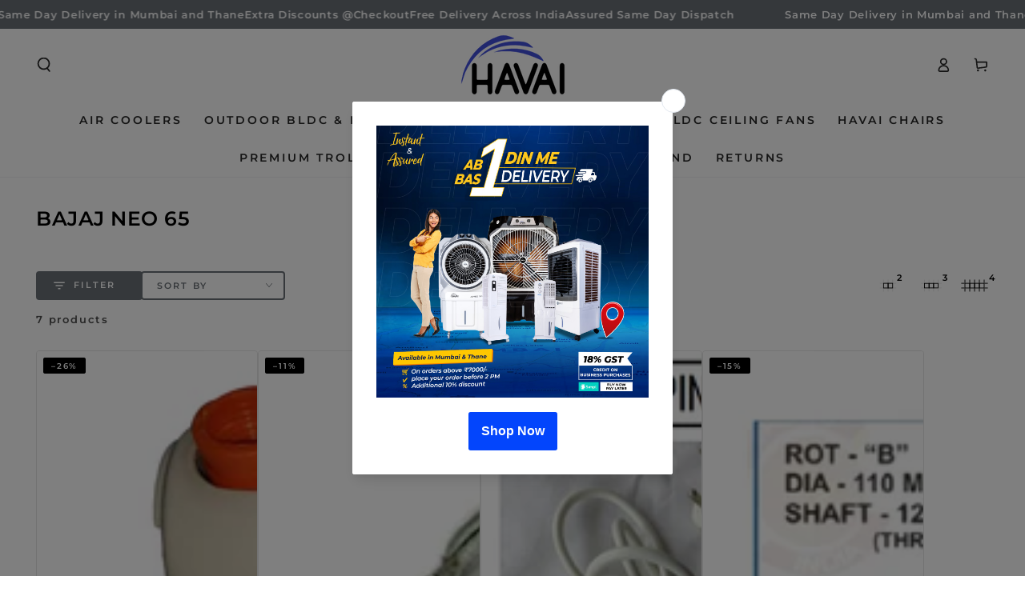

--- FILE ---
content_type: text/html; charset=utf-8
request_url: https://www.havai.in/collections/bajaj-neo-65
body_size: 98464
content:
<!doctype html>
<html class="no-js" lang="en">
  <head>
<script type="text/javascript">
  // * Theme file for custom changes
  try {
      // * Listening for the event "zecpeThemeScriptLoaded" on the document and executing the code
      window.zecpeCustomCode = function (){
        // * Custom code goes here
      }
  } catch (err) {
      console.log(err)
  }
    // * Adding the touchmove event listener and preventing the propagation if zecpe checkout is initiated
    try {
    document.addEventListener(
      "touchmove",
      (e) => {
        if (window.isZecpeCheckoutInitiated) {
          e.stopPropagation();
          e.stopImmediatePropagation();
        }
      },
      true
    );
  } catch (err) {
    console.log(
      `Error in adding touchmove event listener :: ${err?.message}`
    );
  }
</script>

<script>
  
  window.storeShopifyDomain = "havaiaircooler.myshopify.com";
  window.Shopify = {
    ...window.Shopify,
    shop: storeShopifyDomain,
  };
  window.onload = () => {
    let shopifyObjectDomain = window?.Shopify?.shop;
    if (!window.Shopify.shop || !Shopify.shop.includes("myshopify.com")) {
      window.Shopify = {
        ...window.Shopify,
        shop: shopifyObjectDomain,
      };
    }
  };
  window.triggerSentry = (message) => {
  try {
    message = `[theme-script] :: ${message} :: ${window.location.href}`;
    fetch(`${window.zecpeHostName}/api/utils/sentry`, {
      method: "POST",
      body: JSON.stringify({ message, type: "error", sentry: true }),
      headers: {
        "Content-Type": "application/json",
      },
    });
  } catch (err) {
    console.error(`Zecpe sentry error :: ${err?.message}`);
  }
};
window.zecpeCheckFunctionAndCall = function (func, ...args) {
  try {
    let button = args[0];
    // * Checking if button is a valid HTML element
    if (button instanceof HTMLElement) {
      if (button && button.children) {
        if (Array.from(button.children).length === 2) {
          Array.from(button.children)[0].style.display = "grid";
          Array.from(button.children)[1].style.display = "none";
        }
        button.disabled = true;
        button.style.cursor = "not-allowed";
        // * Re-enabling button after 6 seconds
        setTimeout(() => {
          if (Array.from(button.children).length === 2) {
            Array.from(button.children)[0].style.display = "none";
            Array.from(button.children)[1].style.display = "flex";
          }
          button.removeAttribute("disabled");
          button.style.cursor = "pointer";
        }, 6000);
      }
    }
    if (typeof window[func] === "function") {
      window[func](...args);
    } else {
      let isZecpeThemeScriptLoaded = false;
      let script = document.createElement("script");
      script.type = "text/javascript";
      script.src = "https://cdn.zecpe.com/payModal/themeScript.js";
      script.id = "zecpe-theme-script";
      document.getElementsByTagName("head")[0].appendChild(script);
      // * Wait for 2 seconds, if script is not loaded redirect to /cart/checkout
      setTimeout(() => {
        if (!isZecpeThemeScriptLoaded) {
          window.location.href = "/cart/checkout";
        }
      }, 2000);
      script.onload = function () {
        isZecpeThemeScriptLoaded = true;
        // * Triggering the custom code handler to overrwite the default code
        window.zecpeCustomCode();
        window[func](...args);
      };
    }
  } catch (err) {
    window.triggerSentry(`zecpeCheckFunctionAndCall :: ${err?.message}`);
  }
};
window.ZecpeCheckVariant = (element, formElement = null) => {
  try {
    let addToCartBtn = element.closest("button");
    if (
      addToCartBtn &&
      addToCartBtn.textContent?.trim()?.toLowerCase() === "add to cart" &&
      addToCartBtn.disabled
    ) {
      return;
    }
    let productForm = formElement || element.closest("form");

    if (productForm) {
      let formObject = new Object();
      let formEntries = new FormData(productForm).entries();
      if (formEntries) {
        for (let entry of formEntries) formObject[entry[0]] = entry[1];
      }
      if (!formObject.id) {
        console.log(`Zecpe :: Id not found in form object`);
        return;
      }
      HandleBuyNowZecpe(element, productForm);
      return;
    }
  } catch (err) {
    window.triggerSentry(`ZecpeCheckVariant :: ${err?.message}`);
  }
};


</script>

<script type="text/javascript">
try {
  const buttonInnerHTML = `<div id="lds-ring"><div>&nbsp;</div><div>&nbsp;</div><div>&nbsp;</div><div>&nbsp;</div></div>
              <span class="occ-btn-text" style="display : flex;align-items : center;justify-content : center;">
                { ButtonText }
              </span>`;

  const checkoutButtonElementTypes = ["BUTTON", "A", "INPUT"];
  const checkoutButtonAllowedText = ["checkout", "placeorder"];
  const buyNowButtonAllowedText = ["buynow", "buyitnow"];

  document.addEventListener(
    "click",
    (e) => {
      try {
        let clickTarget = e.target;
        if (typeof clickTarget?.closest === "function") {
          clickTarget = clickTarget.closest(".zecpe-btn");
        }
        if (
          clickTarget?.classList?.contains("zecpe-btn") &&
          clickTarget?.dataset?.function
        ) {
          let checkoutBtn = clickTarget;
          let functionToBeInvoked = checkoutBtn.dataset.function;
          // * Replacing the button innerHTML with buttonInnerHTML
          checkoutBtn.innerHTML = buttonInnerHTML.replace(
            "{ ButtonText }",
            checkoutBtn.innerHTML.trim()
          );
          checkoutBtn.classList.add("zecpe-btn-clicked");

          // * Stopping the event propagation
          e.preventDefault();
          e.stopPropagation();
          e.stopImmediatePropagation();
          if (window.zecpeCheckFunctionAndCall) {
            window.zecpeCheckFunctionAndCall(functionToBeInvoked, checkoutBtn);
          } else {
            window.location.href = "/cart/checkout";
          }
        }
      } catch (err) {
        window.triggerSentry(
          `Error in click event listener :: ${err?.message}`
        );
      }
    },
    true
  );

  window.ZecpeCheckoutEventListenerHandler = (
    checkoutBtn,
    functionToBeInvoked
  ) => {
    try {
      // * If element is Anchor tag, then checking if it has a valid href attribute, if yes return
      if (
        checkoutBtn.nodeName === "A" &&
        checkoutBtn?.href?.length &&
        !checkoutBtn?.href?.includes("checkout")
      ) {
        return;
      }
      // * Checking if button has zecpe-btn class
      if (!checkoutBtn.classList.contains("zecpe-btn")) {
        // * Checking if checkoutBtn is input tag
        if (checkoutBtn.nodeName === "INPUT") {
          // * Changing the checkoutBtn to a button tag
          const newCheckoutBtn = document.createElement("button");
          newCheckoutBtn.innerHTML = checkoutBtn.value;
          // * Apply all styles to the new button
          if (window.getComputedStyle) {
            const styles = window.getComputedStyle(checkoutBtn);
            for (let i = 0; i < styles.length; i++) {
              const style = styles[i];
              newCheckoutBtn.style[style] = styles.getPropertyValue(style);
            }
          }

          // * Assigning the same attributes to the new button
          for (let i = 0; i < checkoutBtn.attributes.length; i++) {
            newCheckoutBtn.setAttribute(
              checkoutBtn.attributes[i].name,
              checkoutBtn.attributes[i].value
            );
          }
          if (checkoutBtn?.parentNode) {
            checkoutBtn.parentNode.insertBefore(newCheckoutBtn, checkoutBtn);
            checkoutBtn.parentNode.removeChild(checkoutBtn);
            checkoutBtn = newCheckoutBtn;
          }
        }
        // * Adding zecpe-btn class to the button
        checkoutBtn.classList.add("zecpe-btn");
        let eventCaptured = false;
        checkoutBtn.type = "button";
        checkoutBtn.setAttribute("data-function", functionToBeInvoked);
      }
    } catch (err) {
      window.triggerSentry(
        `Error in ZecpeCheckoutEventListenerHandler :: ${err?.message}`
      );
    }
  };
  const automateThemeSetup = () => {
    try {
      if (window.zecpeAutomatedThemeSetupDone) return;
      window.zecpeAutomatedThemeSetupDone = true;
      // * Adding mutation observer to handle the case when the checkout button is added dynamically
      // * select the node to observe for mutations (in this case, the body element)
      const targetNode = document.querySelector("body");

      // create a new instance of the MutationObserver
      const observer = new MutationObserver(function (mutationsList) {
        // loop through each mutation that has occurred
        for (let mutation of mutationsList) {
          // check if any nodes have been added
          if (mutation.type === "childList" || mutation.type === "attributes") {
            // * Function to add event listener to the node
            const addEventListener = (node) => {
              // check if the node is a button with textContent "Checkout"
              if (
                checkoutButtonElementTypes.includes(node.nodeName) &&
                (checkoutButtonAllowedText.some((text) =>
                  node.textContent
                    ?.replace(/\s/g, "")
                    ?.toLowerCase()
                    ?.includes(text)
                ) ||
                  checkoutButtonAllowedText.some((text) =>
                    node.value
                      ?.replace(/\s/g, "")
                      ?.toLowerCase()
                      ?.includes(text)
                  ))
              ) {
                // * perform any necessary action
                ZecpeCheckoutEventListenerHandler(node, "handleOcc");
              } else if (
                checkoutButtonElementTypes.includes(node.nodeName) &&
                (buyNowButtonAllowedText.some((text) =>
                  node.textContent
                    ?.replace(/\s/g, "")
                    ?.toLowerCase()
                    ?.includes(text)
                ) ||
                  buyNowButtonAllowedText.some((text) =>
                    node.value
                      ?.replace(/\s/g, "")
                      ?.toLowerCase()
                      ?.includes(text)
                  ))
              ) {
                // * perform any necessary action
                ZecpeCheckoutEventListenerHandler(node, "ZecpeCheckVariant");
              }
            };

            // * Checking if the mutation is of type attributes and the attribute is class
            if (
              mutation.type === "attributes" &&
              mutation.attributeName === "class"
            ) {
              let node = mutation.target;
              // * Checking if the node is a button or anchor tag or input tag
              if (
                node.nodeName === "BUTTON" ||
                node.nodeName === "A" ||
                node.nodeName === "INPUT"
              ) {
                addEventListener(node);
              }
            }

            // loop through each added node
            for (let node of mutation.addedNodes) {
              // * Getting all the buttons and anchor tags from node and checking if the node itself is a button or anchor tag
              if (typeof node?.querySelectorAll !== "function") continue;
              let nodes = node.querySelectorAll("button, a, input");
              if (
                node &&
                (node.nodeName === "BUTTON" ||
                  node.nodeName === "A" ||
                  node.nodeName === "INPUT")
              ) {
                nodes = [node, ...nodes];
              }

              for (let node of nodes) {
                addEventListener(node);
              }
            }
          }
        }
      });

      // * configure the observer to watch for childList mutations and subtree mutations
      const observerConfig = {
        childList: true,
        subtree: true,
        attributes: true,
      };

      // * start observing the target node for mutations
      if (targetNode) {
        observer.observe(targetNode, observerConfig);
      }

      // * Code to get all the buttons that have Checkout text on them
      let checkoutButtons = Array.from(
        document.querySelectorAll("button, a, input")
      ).filter((button) => {
        if (button.nodeName === "INPUT") {
          const buttonText = button.value.replace(/\s/g, "").toLowerCase();
          return checkoutButtonAllowedText.some((text) =>
            buttonText?.includes(text)
          );
        } else {
          const buttonText = button.textContent
            .replace(/\s/g, "")
            .toLowerCase();
          return checkoutButtonAllowedText.some((text) =>
            buttonText?.includes(text)
          );
        }
      });

      if (checkoutButtons.length) {
        checkoutButtons.forEach((checkoutBtn) => {
          ZecpeCheckoutEventListenerHandler(checkoutBtn, "handleOcc");
        });
      }
      let buyNowButtons = Array.from(
        document.querySelectorAll("button, a, input")
      ).filter((button) => {
        // Checking if button is input type
        if (button.nodeName === "INPUT") {
          const buttonText = button.value.replace(/\s/g, "").toLowerCase();
          return buyNowButtonAllowedText.some((text) =>
            buttonText?.includes(text)
          );
        } else {
          const buttonText = button.textContent
            .replace(/\s/g, "")
            .toLowerCase();
          return buyNowButtonAllowedText.some((text) =>
            buttonText?.includes(text)
          );
        }
      });
      if (buyNowButtons.length) {
        buyNowButtons.forEach((buyNowBtn) => {
          ZecpeCheckoutEventListenerHandler(buyNowBtn, "ZecpeCheckVariant");
        });
      }
    } catch (err) {
      window.triggerSentry(`Error in automateThemeSetup :: ${err?.message}`);
    }
  };
  window.addEventListener("DOMContentLoaded", automateThemeSetup);
  // window.addEventListener("load", automateThemeSetup);
} catch (err) {
  window.triggerSentry(
    `Error in doing automated theme setup :: ${err?.message}`
  );
}
</script>

<script async type="text/javascript">
    let themeScriptLoaded = false;
     // * Define a function to load the script with retries
  function loadScriptWithRetries(url, retries) {
    // * Checking if script is already loaded or retries are over
    if(retries <=0 || themeScriptLoaded) return;
    // * Creating a new script element
    let script = document.createElement('script');
    script.type = 'text/javascript';
    script.src = url;
    script.id = "zecpe-theme-script";
    script.async = true;
    script.onload = function() {
      // * Script loaded successfully
      themeScriptLoaded = true;
      // * Triggering the custom code handler to overrwite the default code
       window.zecpeCustomCode();
    };

    // * Append the script to the document head
    document.head.appendChild(script);

    // * Retrying after 2 seconds
    setTimeout(function() {
      loadScriptWithRetries(url, retries - 1);
    }, 2000);
  }
  // * Call the loadScriptWithRetries function with the script URL and retries count
  loadScriptWithRetries('https://cdn.zecpe.com/payModal/themeScript.js', 3);
</script>

<style>
  #occ-payment-loader {
    width: 40px;
    height: 40px;
    margin: auto !important;
    color: #000 !important;
    background: linear-gradient(currentColor 0 0), linear-gradient(currentColor 0 0), linear-gradient(currentColor 0 0), linear-gradient(currentColor 0 0);
    background-size: 21px 21px;
    background-repeat: no-repeat;
    animation: sh5 1.5s infinite cubic-bezier(0.3, 1, 0, 1);
  }
  @keyframes sh5 {
    0% {
      background-position: 0 0, 100% 0, 100% 100%, 0 100%;
    }
    33% {
      background-position: 0 0, 100% 0, 100% 100%, 0 100%;
      width: 60px;
      height: 60px;
    }
    66% {
      background-position: 100% 0, 100% 100%, 0 100%, 0 0;
      width: 60px;
      height: 60px;
    }
    100% {
      background-position: 100% 0, 100% 100%, 0 100%, 0 0;
    }
  }

  #occ-payment-loader-container {
    min-height: 60px;
    height: 60px;
    display: grid;
    place-items: center;
  }
  .zecpe-btn-clicked::after, .zecpe-btn-clicked::before {
    content : "" !important;
  }
  #zecpe-overlay {
    display: grid;
    position: fixed;
    top: 0;
    place-items: center;
    left: 0;
    z-index: 99999999999999;
    justify-content: center;
    align-items: center;
    width: 100vw;
    height: 100vh;
    background: #fff;
  }

  #zecpe-btn-text {
    line-height: 18px;
    text-align: left;
  }

  #zecpe-btn-header {
    font-weight: 600;
  }
  #zecpe-btn-desc {
    font-weight: 600;
    font-size: 11px;
  }
  #zecpe-arrow-icon {
    display: inline
  }

  .zecpe-buy-now {
    background: #000;
    width: 100%;
    font-weight: 700;
    text-transform: uppercase;
    letter-spacing: 0.3em;
    font-size: 13px;
    font-family: Montserrat, sans-serif;
    color: #fff;
    height: 46px;
    max-height: 46px;
    position: relative;
  }
  #lds-ring {
    display: none;
    position : relative;
    width: 100%;
    height: 30px;
    place-items: center;
    text-align: center;
    max-height: 100%;
  }
  #lds-ring div {
    box-sizing: border-box;
    display: block;
    width: 24px;
    position : absolute;
    height: 24px;
    margin: 3px;
    border: 3px solid #fff;
    border-radius: 50%;
    animation: lds-ring 1.2s cubic-bezier(0.5, 0, 0.5, 1) infinite;
    border-color: #fff transparent transparent transparent;
  }
  #lds-ring div:nth-child(1) {
    animation-delay: -0.45s;
  }
  #lds-ring div:nth-child(2) {
    animation-delay: -0.3s;
  }
  #lds-ring div:nth-child(3) {
    animation-delay: -0.15s;
  }
  @keyframes lds-ring {
    0% {
      transform: rotate(0deg);
    }
    100% {
      transform: rotate(360deg);
    }
  }
  @media only screen and (max-width: 768px) {
    .zecpe-buy-now {
      font-size: 11px;
    }
    #zecpe-btn-header {
      font-size: 14px
    }
    #zecpe-arrow-icon {
      display: none
    }
    #zecpe-btn-text {
      font-size: 14px;
    }
    #zecpe-btn-desc {
      font-size: 7px;
    }
  }
</style>

    <script src="//www.havai.in/cdn/shop/t/18/assets/crt.js?v=30313623068930810451739359621" async></script> 
    <script src="https://sdk.breeze.in/nexus/ctrl/shopify/mods/170.0.1/mod.js" async></script>
    
    <!-- Google Tag Manager -->
<script>(function(w,d,s,l,i){w[l]=w[l]||[];w[l].push({'gtm.start':
new Date().getTime(),event:'gtm.js'});var f=d.getElementsByTagName(s)[0],
j=d.createElement(s),dl=l!='dataLayer'?'&l='+l:'';j.async=true;j.src=
'https://www.googletagmanager.com/gtm.js?id='+i+dl;f.parentNode.insertBefore(j,f);
})(window,document,'script','dataLayer','GTM-5W4S4LR2');</script>
<!-- End Google Tag Manager -->

    <meta charset="utf-8">
    <meta http-equiv="X-UA-Compatible" content="IE=edge">
    <meta name="viewport" content="width=device-width,initial-scale=1">
    <meta name="theme-color" content="">
    <link rel="canonical" href="https://www.havai.in/collections/bajaj-neo-65">
    <link rel="preconnect" href="https://cdn.shopify.com" crossorigin>
    <link rel="preconnect" href="https://fonts.googleapis.com">
<link rel="preconnect" href="https://fonts.googleapis.com">
<link rel="preconnect" href="https://fonts.gstatic.com" crossorigin>
<link href="https://fonts.googleapis.com/css2?family=Marcellus+SC&display=swap" rel="stylesheet"><link rel="icon" type="image/png" href="//www.havai.in/cdn/shop/files/32x32.png?crop=center&height=32&v=1720084569&width=32"><link rel="preconnect" href="https://fonts.shopifycdn.com" crossorigin><title>
      Bajaj Neo 65
 &ndash; HAVAI</title>

<meta property="og:site_name" content="HAVAI">
<meta property="og:url" content="https://www.havai.in/collections/bajaj-neo-65">
<meta property="og:title" content="Bajaj Neo 65">
<meta property="og:type" content="product.group">
<meta property="og:description" content="Your one-stop destination for powerful, energy-saving commercial BLDC fans."><meta property="og:image" content="http://www.havai.in/cdn/shop/files/Havai_logo_transparent_bed96069-39fe-409b-aa41-908e2d938a59.png?v=1763642659">
  <meta property="og:image:secure_url" content="https://www.havai.in/cdn/shop/files/Havai_logo_transparent_bed96069-39fe-409b-aa41-908e2d938a59.png?v=1763642659">
  <meta property="og:image:width" content="2500">
  <meta property="og:image:height" content="2500"><meta name="twitter:card" content="summary_large_image">
<meta name="twitter:title" content="Bajaj Neo 65">
<meta name="twitter:description" content="Your one-stop destination for powerful, energy-saving commercial BLDC fans.">


    <script src="//www.havai.in/cdn/shop/t/18/assets/vendor-v4.js" defer="defer"></script>
    <script src="//www.havai.in/cdn/shop/t/18/assets/global.js?v=46910283278389532131739359621" defer="defer"></script>

    <script>window.performance && window.performance.mark && window.performance.mark('shopify.content_for_header.start');</script><meta name="google-site-verification" content="weJOIQFnA2zZqnsVV6UdQRImCzbGHDZa1J8X3KuMqwU">
<meta name="facebook-domain-verification" content="4grqy3ubu4gwjhdtyw6ar4df1zoqtm">
<meta id="shopify-digital-wallet" name="shopify-digital-wallet" content="/55381098570/digital_wallets/dialog">
<link rel="alternate" type="application/atom+xml" title="Feed" href="/collections/bajaj-neo-65.atom" />
<link rel="alternate" type="application/json+oembed" href="https://www.havai.in/collections/bajaj-neo-65.oembed">
<script async="async" src="/checkouts/internal/preloads.js?locale=en-IN"></script>
<script id="shopify-features" type="application/json">{"accessToken":"95651cb956530bb7f8f753006e944f1d","betas":["rich-media-storefront-analytics"],"domain":"www.havai.in","predictiveSearch":true,"shopId":55381098570,"locale":"en"}</script>
<script>var Shopify = Shopify || {};
Shopify.shop = "havaiaircooler.myshopify.com";
Shopify.locale = "en";
Shopify.currency = {"active":"INR","rate":"1.0"};
Shopify.country = "IN";
Shopify.theme = {"name":"Final \u003cJB\u003e of new be yours \u003c\u003e Ecom360 12Feb","id":134058344522,"schema_name":"Be Yours","schema_version":"6.9.1","theme_store_id":null,"role":"main"};
Shopify.theme.handle = "null";
Shopify.theme.style = {"id":null,"handle":null};
Shopify.cdnHost = "www.havai.in/cdn";
Shopify.routes = Shopify.routes || {};
Shopify.routes.root = "/";</script>
<script type="module">!function(o){(o.Shopify=o.Shopify||{}).modules=!0}(window);</script>
<script>!function(o){function n(){var o=[];function n(){o.push(Array.prototype.slice.apply(arguments))}return n.q=o,n}var t=o.Shopify=o.Shopify||{};t.loadFeatures=n(),t.autoloadFeatures=n()}(window);</script>
<script id="shop-js-analytics" type="application/json">{"pageType":"collection"}</script>
<script defer="defer" async type="module" src="//www.havai.in/cdn/shopifycloud/shop-js/modules/v2/client.init-shop-cart-sync_C5BV16lS.en.esm.js"></script>
<script defer="defer" async type="module" src="//www.havai.in/cdn/shopifycloud/shop-js/modules/v2/chunk.common_CygWptCX.esm.js"></script>
<script type="module">
  await import("//www.havai.in/cdn/shopifycloud/shop-js/modules/v2/client.init-shop-cart-sync_C5BV16lS.en.esm.js");
await import("//www.havai.in/cdn/shopifycloud/shop-js/modules/v2/chunk.common_CygWptCX.esm.js");

  window.Shopify.SignInWithShop?.initShopCartSync?.({"fedCMEnabled":true,"windoidEnabled":true});

</script>
<script>(function() {
  var isLoaded = false;
  function asyncLoad() {
    if (isLoaded) return;
    isLoaded = true;
    var urls = ["https:\/\/api.interakt.ai\/v1\/app\/shopify\/widget\/?org_id=fc018349-3f1d-4d0e-ba68-cde72453d1f4\u0026widget-token=Bn0wH35N41a8ITLbRe3StdnyYIYiyjpk\u0026shop=havaiaircooler.myshopify.com","https:\/\/script.pop-convert.com\/new-micro\/production.pc.min.js?unique_id=havaiaircooler.myshopify.com\u0026shop=havaiaircooler.myshopify.com","https:\/\/cdn.s3.pop-convert.com\/pcjs.production.min.js?unique_id=havaiaircooler.myshopify.com\u0026shop=havaiaircooler.myshopify.com","https:\/\/cdn.zecpe.com\/payModal\/events-embed.js?shop=havaiaircooler.myshopify.com","https:\/\/cdn.zecpe.com\/payModal\/checkout.js?shop=havaiaircooler.myshopify.com"];
    for (var i = 0; i < urls.length; i++) {
      var s = document.createElement('script');
      s.type = 'text/javascript';
      s.async = true;
      s.src = urls[i];
      var x = document.getElementsByTagName('script')[0];
      x.parentNode.insertBefore(s, x);
    }
  };
  if(window.attachEvent) {
    window.attachEvent('onload', asyncLoad);
  } else {
    window.addEventListener('load', asyncLoad, false);
  }
})();</script>
<script id="__st">var __st={"a":55381098570,"offset":-18000,"reqid":"77eb504e-a71c-4787-aa8e-5bc1edb973fd-1768734460","pageurl":"www.havai.in\/collections\/bajaj-neo-65","u":"cd731195a22c","p":"collection","rtyp":"collection","rid":263797997642};</script>
<script>window.ShopifyPaypalV4VisibilityTracking = true;</script>
<script id="captcha-bootstrap">!function(){'use strict';const t='contact',e='account',n='new_comment',o=[[t,t],['blogs',n],['comments',n],[t,'customer']],c=[[e,'customer_login'],[e,'guest_login'],[e,'recover_customer_password'],[e,'create_customer']],r=t=>t.map((([t,e])=>`form[action*='/${t}']:not([data-nocaptcha='true']) input[name='form_type'][value='${e}']`)).join(','),a=t=>()=>t?[...document.querySelectorAll(t)].map((t=>t.form)):[];function s(){const t=[...o],e=r(t);return a(e)}const i='password',u='form_key',d=['recaptcha-v3-token','g-recaptcha-response','h-captcha-response',i],f=()=>{try{return window.sessionStorage}catch{return}},m='__shopify_v',_=t=>t.elements[u];function p(t,e,n=!1){try{const o=window.sessionStorage,c=JSON.parse(o.getItem(e)),{data:r}=function(t){const{data:e,action:n}=t;return t[m]||n?{data:e,action:n}:{data:t,action:n}}(c);for(const[e,n]of Object.entries(r))t.elements[e]&&(t.elements[e].value=n);n&&o.removeItem(e)}catch(o){console.error('form repopulation failed',{error:o})}}const l='form_type',E='cptcha';function T(t){t.dataset[E]=!0}const w=window,h=w.document,L='Shopify',v='ce_forms',y='captcha';let A=!1;((t,e)=>{const n=(g='f06e6c50-85a8-45c8-87d0-21a2b65856fe',I='https://cdn.shopify.com/shopifycloud/storefront-forms-hcaptcha/ce_storefront_forms_captcha_hcaptcha.v1.5.2.iife.js',D={infoText:'Protected by hCaptcha',privacyText:'Privacy',termsText:'Terms'},(t,e,n)=>{const o=w[L][v],c=o.bindForm;if(c)return c(t,g,e,D).then(n);var r;o.q.push([[t,g,e,D],n]),r=I,A||(h.body.append(Object.assign(h.createElement('script'),{id:'captcha-provider',async:!0,src:r})),A=!0)});var g,I,D;w[L]=w[L]||{},w[L][v]=w[L][v]||{},w[L][v].q=[],w[L][y]=w[L][y]||{},w[L][y].protect=function(t,e){n(t,void 0,e),T(t)},Object.freeze(w[L][y]),function(t,e,n,w,h,L){const[v,y,A,g]=function(t,e,n){const i=e?o:[],u=t?c:[],d=[...i,...u],f=r(d),m=r(i),_=r(d.filter((([t,e])=>n.includes(e))));return[a(f),a(m),a(_),s()]}(w,h,L),I=t=>{const e=t.target;return e instanceof HTMLFormElement?e:e&&e.form},D=t=>v().includes(t);t.addEventListener('submit',(t=>{const e=I(t);if(!e)return;const n=D(e)&&!e.dataset.hcaptchaBound&&!e.dataset.recaptchaBound,o=_(e),c=g().includes(e)&&(!o||!o.value);(n||c)&&t.preventDefault(),c&&!n&&(function(t){try{if(!f())return;!function(t){const e=f();if(!e)return;const n=_(t);if(!n)return;const o=n.value;o&&e.removeItem(o)}(t);const e=Array.from(Array(32),(()=>Math.random().toString(36)[2])).join('');!function(t,e){_(t)||t.append(Object.assign(document.createElement('input'),{type:'hidden',name:u})),t.elements[u].value=e}(t,e),function(t,e){const n=f();if(!n)return;const o=[...t.querySelectorAll(`input[type='${i}']`)].map((({name:t})=>t)),c=[...d,...o],r={};for(const[a,s]of new FormData(t).entries())c.includes(a)||(r[a]=s);n.setItem(e,JSON.stringify({[m]:1,action:t.action,data:r}))}(t,e)}catch(e){console.error('failed to persist form',e)}}(e),e.submit())}));const S=(t,e)=>{t&&!t.dataset[E]&&(n(t,e.some((e=>e===t))),T(t))};for(const o of['focusin','change'])t.addEventListener(o,(t=>{const e=I(t);D(e)&&S(e,y())}));const B=e.get('form_key'),M=e.get(l),P=B&&M;t.addEventListener('DOMContentLoaded',(()=>{const t=y();if(P)for(const e of t)e.elements[l].value===M&&p(e,B);[...new Set([...A(),...v().filter((t=>'true'===t.dataset.shopifyCaptcha))])].forEach((e=>S(e,t)))}))}(h,new URLSearchParams(w.location.search),n,t,e,['guest_login'])})(!0,!0)}();</script>
<script integrity="sha256-4kQ18oKyAcykRKYeNunJcIwy7WH5gtpwJnB7kiuLZ1E=" data-source-attribution="shopify.loadfeatures" defer="defer" src="//www.havai.in/cdn/shopifycloud/storefront/assets/storefront/load_feature-a0a9edcb.js" crossorigin="anonymous"></script>
<script data-source-attribution="shopify.dynamic_checkout.dynamic.init">var Shopify=Shopify||{};Shopify.PaymentButton=Shopify.PaymentButton||{isStorefrontPortableWallets:!0,init:function(){window.Shopify.PaymentButton.init=function(){};var t=document.createElement("script");t.src="https://www.havai.in/cdn/shopifycloud/portable-wallets/latest/portable-wallets.en.js",t.type="module",document.head.appendChild(t)}};
</script>
<script data-source-attribution="shopify.dynamic_checkout.buyer_consent">
  function portableWalletsHideBuyerConsent(e){var t=document.getElementById("shopify-buyer-consent"),n=document.getElementById("shopify-subscription-policy-button");t&&n&&(t.classList.add("hidden"),t.setAttribute("aria-hidden","true"),n.removeEventListener("click",e))}function portableWalletsShowBuyerConsent(e){var t=document.getElementById("shopify-buyer-consent"),n=document.getElementById("shopify-subscription-policy-button");t&&n&&(t.classList.remove("hidden"),t.removeAttribute("aria-hidden"),n.addEventListener("click",e))}window.Shopify?.PaymentButton&&(window.Shopify.PaymentButton.hideBuyerConsent=portableWalletsHideBuyerConsent,window.Shopify.PaymentButton.showBuyerConsent=portableWalletsShowBuyerConsent);
</script>
<script data-source-attribution="shopify.dynamic_checkout.cart.bootstrap">document.addEventListener("DOMContentLoaded",(function(){function t(){return document.querySelector("shopify-accelerated-checkout-cart, shopify-accelerated-checkout")}if(t())Shopify.PaymentButton.init();else{new MutationObserver((function(e,n){t()&&(Shopify.PaymentButton.init(),n.disconnect())})).observe(document.body,{childList:!0,subtree:!0})}}));
</script>
<script id="sections-script" data-sections="header,footer" defer="defer" src="//www.havai.in/cdn/shop/t/18/compiled_assets/scripts.js?v=2472"></script>
<script>window.performance && window.performance.mark && window.performance.mark('shopify.content_for_header.end');</script>

<style data-shopify>@font-face {
  font-family: Montserrat;
  font-weight: 600;
  font-style: normal;
  font-display: swap;
  src: url("//www.havai.in/cdn/fonts/montserrat/montserrat_n6.1326b3e84230700ef15b3a29fb520639977513e0.woff2") format("woff2"),
       url("//www.havai.in/cdn/fonts/montserrat/montserrat_n6.652f051080eb14192330daceed8cd53dfdc5ead9.woff") format("woff");
}

  @font-face {
  font-family: Montserrat;
  font-weight: 600;
  font-style: normal;
  font-display: swap;
  src: url("//www.havai.in/cdn/fonts/montserrat/montserrat_n6.1326b3e84230700ef15b3a29fb520639977513e0.woff2") format("woff2"),
       url("//www.havai.in/cdn/fonts/montserrat/montserrat_n6.652f051080eb14192330daceed8cd53dfdc5ead9.woff") format("woff");
}

  @font-face {
  font-family: Montserrat;
  font-weight: 600;
  font-style: italic;
  font-display: swap;
  src: url("//www.havai.in/cdn/fonts/montserrat/montserrat_i6.e90155dd2f004112a61c0322d66d1f59dadfa84b.woff2") format("woff2"),
       url("//www.havai.in/cdn/fonts/montserrat/montserrat_i6.41470518d8e9d7f1bcdd29a447c2397e5393943f.woff") format("woff");
}

  @font-face {
  font-family: Montserrat;
  font-weight: 600;
  font-style: italic;
  font-display: swap;
  src: url("//www.havai.in/cdn/fonts/montserrat/montserrat_i6.e90155dd2f004112a61c0322d66d1f59dadfa84b.woff2") format("woff2"),
       url("//www.havai.in/cdn/fonts/montserrat/montserrat_i6.41470518d8e9d7f1bcdd29a447c2397e5393943f.woff") format("woff");
}

  @font-face {
  font-family: Montserrat;
  font-weight: 600;
  font-style: normal;
  font-display: swap;
  src: url("//www.havai.in/cdn/fonts/montserrat/montserrat_n6.1326b3e84230700ef15b3a29fb520639977513e0.woff2") format("woff2"),
       url("//www.havai.in/cdn/fonts/montserrat/montserrat_n6.652f051080eb14192330daceed8cd53dfdc5ead9.woff") format("woff");
}

  @font-face {
  font-family: Montserrat;
  font-weight: 600;
  font-style: normal;
  font-display: swap;
  src: url("//www.havai.in/cdn/fonts/montserrat/montserrat_n6.1326b3e84230700ef15b3a29fb520639977513e0.woff2") format("woff2"),
       url("//www.havai.in/cdn/fonts/montserrat/montserrat_n6.652f051080eb14192330daceed8cd53dfdc5ead9.woff") format("woff");
}


  :root {
    --be-yours-version: "6.9.1";
    --font-body-family: Montserrat, sans-serif;
    --font-body-style: normal;
    --font-body-weight: 600;

    --font-heading-family: Montserrat, sans-serif;
    --font-heading-style: normal;
    --font-heading-weight: 600;

    --font-body-scale: 0.9;
    --font-heading-scale: 1.0;

    --font-navigation-family: var(--font-body-family);
    --font-navigation-size: 14px;
    --font-navigation-weight: var(--font-body-weight);
    --font-button-family: var(--font-body-family);
    --font-button-size: 13px;
    --font-button-baseline: 0rem;
    --font-price-family: var(--font-heading-family);
    --font-price-scale: var(--font-heading-scale);

    --color-base-text: 0, 0, 0;
    --color-base-background: 255, 255, 255;
    --color-base-solid-button-labels: 255, 255, 255;
    --color-base-outline-button-labels: 107, 113, 119;
    --color-base-accent: 107, 113, 119;
    --color-base-heading: 0, 0, 0;
    --color-base-border: 230, 230, 230;
    --color-placeholder: 243, 243, 243;
    --color-overlay: 33, 35, 38;
    --color-keyboard-focus: 0, 0, 0;
    --color-shadow: 255, 255, 255;
    --shadow-opacity: 1;

    --color-background-dark: 235, 235, 235;
    --color-price: #1a1b18;
    --color-sale-price: #000000;
    --color-reviews: #ffb503;
    --color-critical: #d72c0d;
    --color-success: #008060;

    --payment-terms-background-color: #ffffff;
    --page-width: 150rem;
    --page-width-margin: 0rem;

    --card-color-scheme: var(--color-placeholder);
    --card-text-alignment: center;
    --card-flex-alignment: center;
    --card-image-padding: 0px;
    --card-border-width: 1px;
    --card-radius: 4px;
    --card-shadow-horizontal-offset: 0px;
    --card-shadow-vertical-offset: 0px;
    
    --button-radius: 4px;
    --button-border-width: 2px;
    --button-shadow-horizontal-offset: 4px;
    --button-shadow-vertical-offset: 4px;

    --spacing-sections-desktop: 0px;
    --spacing-sections-mobile: 0px;
  }

  *,
  *::before,
  *::after {
    box-sizing: inherit;
  }

  html {
    box-sizing: border-box;
    font-size: calc(var(--font-body-scale) * 62.5%);
    height: 100%;
  }

  body {
    min-height: 100%;
    margin: 0;
    font-size: 1.5rem;
    letter-spacing: 0.06rem;
    line-height: calc(1 + 0.8 / var(--font-body-scale));
    font-family: var(--font-body-family);
    font-style: var(--font-body-style);
    font-weight: var(--font-body-weight);
  }

  @media screen and (min-width: 750px) {
    body {
      font-size: 1.6rem;
    }
  }

  body {
    letter-spacing: 0.2rem;
  }</style><link href="//www.havai.in/cdn/shop/t/18/assets/base.css?v=138032789122798659421739359621" rel="stylesheet" type="text/css" media="all" /><link href="//www.havai.in/cdn/shop/t/18/assets/custom.css?v=111603181540343972631739359621" rel="stylesheet" type="text/css" media="all" />
<link rel="preload" as="font" href="//www.havai.in/cdn/fonts/montserrat/montserrat_n6.1326b3e84230700ef15b3a29fb520639977513e0.woff2" type="font/woff2" crossorigin><link rel="preload" as="font" href="//www.havai.in/cdn/fonts/montserrat/montserrat_n6.1326b3e84230700ef15b3a29fb520639977513e0.woff2" type="font/woff2" crossorigin><link rel="stylesheet" href="//www.havai.in/cdn/shop/t/18/assets/component-predictive-search.css?v=21505439471608135461739359621" media="print" onload="this.media='all'"><link rel="stylesheet" href="//www.havai.in/cdn/shop/t/18/assets/component-quick-view.css?v=147330403504832757041739359621" media="print" onload="this.media='all'"><link rel="stylesheet" href="//www.havai.in/cdn/shop/t/18/assets/component-color-swatches.css?v=128638073195889574301739359621" media="print" onload="this.media='all'"><script>document.documentElement.className = document.documentElement.className.replace('no-js', 'js');</script>
  
	<script>var loox_global_hash = '1694666536982';</script><style>.loox-reviews-default { max-width: 1200px; margin: 0 auto; }.loox-rating .loox-icon { color:#465299; }</style>
<!-- BEGIN app block: shopify://apps/froonze-loyalty-wishlist/blocks/social_logins/3c495b68-652c-468d-a0ef-5bad6935d104 -->
  <!-- BEGIN app snippet: social_logins_data_script --><script>
  
  window.frcp = window.frcp || {}
  window.frcp.plugins = window.frcp.plugins || Object({"social_logins":"advanced","wishlist":null,"order_actions":"basic","custom_forms":null,"loyalty":null,"customer_account":"third"})
  window.frcp.socialLogins = {
    pageType: 'collection',
    defaultOneTapClientId: "3632585625-0hs7op4acvop222n05hmfj28h3qkkhvi.apps.googleusercontent.com",
    cdnUrl: "https://cdn.froonze.com",
    customerId: null,
    stylingSettings: {
      position: "below",
      isShowDivider: true,
      style: "icon_and_text",
      textAlignment: "center",
      iconAlignment: "left",
      iconStyle: "white",
      isShowShadow: true,
    },
    settings: Object({"social_logins_providers":{"apple":{"name":"apple","order":5,"app_id":null,"enabled":false,"app_secret":null,"apple_team_id":null,"apple_client_id":null},"amazon":{"name":"amazon","order":3,"app_id":null,"enabled":false,"app_secret":null},"google":{"name":"google","order":1,"app_id":null,"enabled":true,"app_secret":null},"twitter":{"name":"twitter","order":2,"app_id":null,"enabled":true,"app_secret":null},"facebook":{"name":"facebook","order":0,"app_id":null,"enabled":true,"app_secret":null},"linkedin":{"name":"linkedin","order":4,"app_id":null,"enabled":true,"app_secret":null},"microsoft":{"name":"microsoft","order":6,"app_id":null,"enabled":false,"app_secret":null}},"social_logins_google_one_tap":{"enabled":true,"margin_top":40,"margin_right":20,"show_only_on_login":true},"social_logins_forbid_registration":{"enabled":null,"registration_page_path":null}}),
    httpsUrl: "https://app.froonze.com",
    texts: Object(),
  }
  window.frcp.appProxy = null || '/apps/customer-portal'
</script>
<!-- END app snippet -->

  <!-- BEGIN app snippet: social_logins_style --><style>
  :root {
    --frcp-sl-textAlignment: center;
    --frcp-sl-borderRadius: 4px;
    --frcp-sl-spacing: 8px;
    
      --frcp-sl-boxShadow: 5px 5px 5px lightgrey;
    
  }

  
    
  
</style>
<!-- END app snippet -->

  <!-- BEGIN app snippet: theme_customization_tags -->
<!-- END app snippet -->
  <!-- BEGIN app snippet: assets_loader --><script id="social_logins">
  (function() {
    const _loadAsset = function(tag, params, id) {
      const asset = document.createElement(tag)
      for (const key in params) asset[key] = params[key]
      if (id) asset.id = `frcp_${id.split('-')[0]}_main_js`
      document.head.append(asset)
    }
    if (document.readyState !== 'loading') {
      _loadAsset('script', { src: 'https://cdn.shopify.com/extensions/019bba91-c314-770d-85a1-b154f49c8504/customer-portal-261/assets/social_logins-CWZiTw5q.js', type: 'module', defer: true }, 'social_logins-CWZiTw5q.js')
    } else {
      document.addEventListener('DOMContentLoaded', () => {
        _loadAsset('script', { src: 'https://cdn.shopify.com/extensions/019bba91-c314-770d-85a1-b154f49c8504/customer-portal-261/assets/social_logins-CWZiTw5q.js', type: 'module', defer: true }, 'social_logins-CWZiTw5q.js')
      })
    }

    
      _loadAsset('link', { href: 'https://cdn.shopify.com/extensions/019bba91-c314-770d-85a1-b154f49c8504/customer-portal-261/assets/social_logins-CWZiTw5q.css', rel: 'stylesheet', media: 'all' })
    
  })()
</script>
<!-- END app snippet -->



<!-- END app block --><!-- BEGIN app block: shopify://apps/judge-me-reviews/blocks/judgeme_core/61ccd3b1-a9f2-4160-9fe9-4fec8413e5d8 --><!-- Start of Judge.me Core -->






<link rel="dns-prefetch" href="https://cdnwidget.judge.me">
<link rel="dns-prefetch" href="https://cdn.judge.me">
<link rel="dns-prefetch" href="https://cdn1.judge.me">
<link rel="dns-prefetch" href="https://api.judge.me">

<script data-cfasync='false' class='jdgm-settings-script'>window.jdgmSettings={"pagination":5,"disable_web_reviews":false,"badge_no_review_text":"No reviews","badge_n_reviews_text":"{{ n }} review/reviews","badge_star_color":"#ffb503","hide_badge_preview_if_no_reviews":true,"badge_hide_text":false,"enforce_center_preview_badge":false,"widget_title":"Customer Reviews","widget_open_form_text":"Write a review","widget_close_form_text":"Cancel review","widget_refresh_page_text":"Refresh page","widget_summary_text":"Based on {{ number_of_reviews }} review/reviews","widget_no_review_text":"Be the first to write a review","widget_name_field_text":"Display name","widget_verified_name_field_text":"Verified Name (public)","widget_name_placeholder_text":"Display name","widget_required_field_error_text":"This field is required.","widget_email_field_text":"Email address","widget_verified_email_field_text":"Verified Email (private, can not be edited)","widget_email_placeholder_text":"Your email address","widget_email_field_error_text":"Please enter a valid email address.","widget_rating_field_text":"Rating","widget_review_title_field_text":"Review Title","widget_review_title_placeholder_text":"Give your review a title","widget_review_body_field_text":"Review content","widget_review_body_placeholder_text":"Start writing here...","widget_pictures_field_text":"Picture/Video (optional)","widget_submit_review_text":"Submit Review","widget_submit_verified_review_text":"Submit Verified Review","widget_submit_success_msg_with_auto_publish":"Thank you! Please refresh the page in a few moments to see your review. You can remove or edit your review by logging into \u003ca href='https://judge.me/login' target='_blank' rel='nofollow noopener'\u003eJudge.me\u003c/a\u003e","widget_submit_success_msg_no_auto_publish":"Thank you! Your review will be published as soon as it is approved by the shop admin. You can remove or edit your review by logging into \u003ca href='https://judge.me/login' target='_blank' rel='nofollow noopener'\u003eJudge.me\u003c/a\u003e","widget_show_default_reviews_out_of_total_text":"Showing {{ n_reviews_shown }} out of {{ n_reviews }} reviews.","widget_show_all_link_text":"Show all","widget_show_less_link_text":"Show less","widget_author_said_text":"{{ reviewer_name }} said:","widget_days_text":"{{ n }} days ago","widget_weeks_text":"{{ n }} week/weeks ago","widget_months_text":"{{ n }} month/months ago","widget_years_text":"{{ n }} year/years ago","widget_yesterday_text":"Yesterday","widget_today_text":"Today","widget_replied_text":"\u003e\u003e {{ shop_name }} replied:","widget_read_more_text":"Read more","widget_reviewer_name_as_initial":"","widget_rating_filter_color":"#fbcd0a","widget_rating_filter_see_all_text":"See all reviews","widget_sorting_most_recent_text":"Most Recent","widget_sorting_highest_rating_text":"Highest Rating","widget_sorting_lowest_rating_text":"Lowest Rating","widget_sorting_with_pictures_text":"Only Pictures","widget_sorting_most_helpful_text":"Most Helpful","widget_open_question_form_text":"Ask a question","widget_reviews_subtab_text":"Reviews","widget_questions_subtab_text":"Questions","widget_question_label_text":"Question","widget_answer_label_text":"Answer","widget_question_placeholder_text":"Write your question here","widget_submit_question_text":"Submit Question","widget_question_submit_success_text":"Thank you for your question! We will notify you once it gets answered.","widget_star_color":"#ffb503","verified_badge_text":"Verified","verified_badge_bg_color":"","verified_badge_text_color":"","verified_badge_placement":"left-of-reviewer-name","widget_review_max_height":3,"widget_hide_border":false,"widget_social_share":false,"widget_thumb":false,"widget_review_location_show":true,"widget_location_format":"","all_reviews_include_out_of_store_products":true,"all_reviews_out_of_store_text":"(out of store)","all_reviews_pagination":100,"all_reviews_product_name_prefix_text":"about","enable_review_pictures":true,"enable_question_anwser":false,"widget_theme":"carousel","review_date_format":"mm/dd/yyyy","default_sort_method":"most-recent","widget_product_reviews_subtab_text":"Product Reviews","widget_shop_reviews_subtab_text":"Shop Reviews","widget_other_products_reviews_text":"Reviews for other products","widget_store_reviews_subtab_text":"Store reviews","widget_no_store_reviews_text":"This store hasn't received any reviews yet","widget_web_restriction_product_reviews_text":"This product hasn't received any reviews yet","widget_no_items_text":"No items found","widget_show_more_text":"Show more","widget_write_a_store_review_text":"Write a Store Review","widget_other_languages_heading":"Reviews in Other Languages","widget_translate_review_text":"Translate review to {{ language }}","widget_translating_review_text":"Translating...","widget_show_original_translation_text":"Show original ({{ language }})","widget_translate_review_failed_text":"Review couldn't be translated.","widget_translate_review_retry_text":"Retry","widget_translate_review_try_again_later_text":"Try again later","show_product_url_for_grouped_product":false,"widget_sorting_pictures_first_text":"Pictures First","show_pictures_on_all_rev_page_mobile":true,"show_pictures_on_all_rev_page_desktop":true,"floating_tab_hide_mobile_install_preference":false,"floating_tab_button_name":"★ Reviews","floating_tab_title":"Let customers speak for us","floating_tab_button_color":"","floating_tab_button_background_color":"","floating_tab_url":"","floating_tab_url_enabled":false,"floating_tab_tab_style":"text","all_reviews_text_badge_text":"Customers rate us {{ shop.metafields.judgeme.all_reviews_rating | round: 1 }}/5 based on {{ shop.metafields.judgeme.all_reviews_count }} reviews.","all_reviews_text_badge_text_branded_style":"{{ shop.metafields.judgeme.all_reviews_rating | round: 1 }} out of 5 stars based on {{ shop.metafields.judgeme.all_reviews_count }} reviews","is_all_reviews_text_badge_a_link":false,"show_stars_for_all_reviews_text_badge":true,"all_reviews_text_badge_url":"","all_reviews_text_style":"text","all_reviews_text_color_style":"judgeme_brand_color","all_reviews_text_color":"#108474","all_reviews_text_show_jm_brand":true,"featured_carousel_show_header":true,"featured_carousel_title":"CUSTOMER TESTIMONIALS","testimonials_carousel_title":"Customers are saying","videos_carousel_title":"Real customer stories","cards_carousel_title":"Customers are saying","featured_carousel_count_text":"from {{ n }} reviews","featured_carousel_add_link_to_all_reviews_page":false,"featured_carousel_url":"","featured_carousel_show_images":true,"featured_carousel_autoslide_interval":5,"featured_carousel_arrows_on_the_sides":true,"featured_carousel_height":250,"featured_carousel_width":80,"featured_carousel_image_size":0,"featured_carousel_image_height":250,"featured_carousel_arrow_color":"#eeeeee","verified_count_badge_style":"branded","verified_count_badge_orientation":"horizontal","verified_count_badge_color_style":"monochromatic_version","verified_count_badge_color":"#465299","is_verified_count_badge_a_link":false,"verified_count_badge_url":"","verified_count_badge_show_jm_brand":true,"widget_rating_preset_default":5,"widget_first_sub_tab":"product-reviews","widget_show_histogram":true,"widget_histogram_use_custom_color":false,"widget_pagination_use_custom_color":false,"widget_star_use_custom_color":true,"widget_verified_badge_use_custom_color":false,"widget_write_review_use_custom_color":false,"picture_reminder_submit_button":"Upload Pictures","enable_review_videos":true,"mute_video_by_default":false,"widget_sorting_videos_first_text":"Videos First","widget_review_pending_text":"Pending","featured_carousel_items_for_large_screen":3,"social_share_options_order":"Facebook,Twitter","remove_microdata_snippet":true,"disable_json_ld":false,"enable_json_ld_products":false,"preview_badge_show_question_text":true,"preview_badge_no_question_text":"No questions","preview_badge_n_question_text":"{{ number_of_questions }} question/questions","qa_badge_show_icon":false,"qa_badge_position":"below","remove_judgeme_branding":true,"widget_add_search_bar":false,"widget_search_bar_placeholder":"Search","widget_sorting_verified_only_text":"Verified only","featured_carousel_theme":"aligned","featured_carousel_show_rating":true,"featured_carousel_show_title":true,"featured_carousel_show_body":true,"featured_carousel_show_date":false,"featured_carousel_show_reviewer":true,"featured_carousel_show_product":false,"featured_carousel_header_background_color":"#108474","featured_carousel_header_text_color":"#ffffff","featured_carousel_name_product_separator":"reviewed","featured_carousel_full_star_background":"#61baba","featured_carousel_empty_star_background":"#e5cccc","featured_carousel_vertical_theme_background":"#f9fafb","featured_carousel_verified_badge_enable":true,"featured_carousel_verified_badge_color":"#108474","featured_carousel_border_style":"round","featured_carousel_review_line_length_limit":3,"featured_carousel_more_reviews_button_text":"Read more reviews","featured_carousel_view_product_button_text":"View product","all_reviews_page_load_reviews_on":"scroll","all_reviews_page_load_more_text":"Load More Reviews","disable_fb_tab_reviews":false,"enable_ajax_cdn_cache":false,"widget_public_name_text":"displayed publicly like","default_reviewer_name":"John Smith","default_reviewer_name_has_non_latin":true,"widget_reviewer_anonymous":"Anonymous","medals_widget_title":"Judge.me Review Medals","medals_widget_background_color":"#f9fafb","medals_widget_position":"footer_all_pages","medals_widget_border_color":"#f9fafb","medals_widget_verified_text_position":"left","medals_widget_use_monochromatic_version":true,"medals_widget_elements_color":"#465299","show_reviewer_avatar":true,"widget_invalid_yt_video_url_error_text":"Not a YouTube video URL","widget_max_length_field_error_text":"Please enter no more than {0} characters.","widget_show_country_flag":false,"widget_show_collected_via_shop_app":true,"widget_verified_by_shop_badge_style":"light","widget_verified_by_shop_text":"Verified by Shop","widget_show_photo_gallery":true,"widget_load_with_code_splitting":true,"widget_ugc_install_preference":false,"widget_ugc_title":"Made by us, Shared by you","widget_ugc_subtitle":"Tag us to see your picture featured in our page","widget_ugc_arrows_color":"#ffffff","widget_ugc_primary_button_text":"Buy Now","widget_ugc_primary_button_background_color":"#108474","widget_ugc_primary_button_text_color":"#ffffff","widget_ugc_primary_button_border_width":"0","widget_ugc_primary_button_border_style":"none","widget_ugc_primary_button_border_color":"#108474","widget_ugc_primary_button_border_radius":"25","widget_ugc_secondary_button_text":"Load More","widget_ugc_secondary_button_background_color":"#ffffff","widget_ugc_secondary_button_text_color":"#108474","widget_ugc_secondary_button_border_width":"2","widget_ugc_secondary_button_border_style":"solid","widget_ugc_secondary_button_border_color":"#108474","widget_ugc_secondary_button_border_radius":"25","widget_ugc_reviews_button_text":"View Reviews","widget_ugc_reviews_button_background_color":"#ffffff","widget_ugc_reviews_button_text_color":"#108474","widget_ugc_reviews_button_border_width":"2","widget_ugc_reviews_button_border_style":"solid","widget_ugc_reviews_button_border_color":"#108474","widget_ugc_reviews_button_border_radius":"25","widget_ugc_reviews_button_link_to":"judgeme-reviews-page","widget_ugc_show_post_date":true,"widget_ugc_max_width":"800","widget_rating_metafield_value_type":true,"widget_primary_color":"#465299","widget_enable_secondary_color":false,"widget_secondary_color":"#edf5f5","widget_summary_average_rating_text":"{{ average_rating }} out of 5","widget_media_grid_title":"Customer photos \u0026 videos","widget_media_grid_see_more_text":"See more","widget_round_style":true,"widget_show_product_medals":true,"widget_verified_by_judgeme_text":"Verified by Judge.me","widget_show_store_medals":true,"widget_verified_by_judgeme_text_in_store_medals":"Verified","widget_media_field_exceed_quantity_message":"Sorry, we can only accept {{ max_media }} for one review.","widget_media_field_exceed_limit_message":"{{ file_name }} is too large, please select a {{ media_type }} less than {{ size_limit }}MB.","widget_review_submitted_text":"Review Submitted!","widget_question_submitted_text":"Question Submitted!","widget_close_form_text_question":"Cancel","widget_write_your_answer_here_text":"Write your answer here","widget_enabled_branded_link":true,"widget_show_collected_by_judgeme":true,"widget_reviewer_name_color":"","widget_write_review_text_color":"","widget_write_review_bg_color":"","widget_collected_by_judgeme_text":"collected by Judge.me","widget_pagination_type":"standard","widget_load_more_text":"Load More","widget_load_more_color":"#108474","widget_full_review_text":"Full Review","widget_read_more_reviews_text":"Read More Reviews","widget_read_questions_text":"Read Questions","widget_questions_and_answers_text":"Questions \u0026 Answers","widget_verified_by_text":"Verified by","widget_verified_text":"Verified","widget_number_of_reviews_text":"{{ number_of_reviews }} reviews","widget_back_button_text":"Back","widget_next_button_text":"Next","widget_custom_forms_filter_button":"Filters","custom_forms_style":"vertical","widget_show_review_information":false,"how_reviews_are_collected":"How reviews are collected?","widget_show_review_keywords":false,"widget_gdpr_statement":"How we use your data: We'll only contact you about the review you left, and only if necessary. By submitting your review, you agree to Judge.me's \u003ca href='https://judge.me/terms' target='_blank' rel='nofollow noopener'\u003eterms\u003c/a\u003e, \u003ca href='https://judge.me/privacy' target='_blank' rel='nofollow noopener'\u003eprivacy\u003c/a\u003e and \u003ca href='https://judge.me/content-policy' target='_blank' rel='nofollow noopener'\u003econtent\u003c/a\u003e policies.","widget_multilingual_sorting_enabled":false,"widget_translate_review_content_enabled":false,"widget_translate_review_content_method":"manual","popup_widget_review_selection":"automatically_with_pictures","popup_widget_round_border_style":true,"popup_widget_show_title":true,"popup_widget_show_body":true,"popup_widget_show_reviewer":false,"popup_widget_show_product":true,"popup_widget_show_pictures":true,"popup_widget_use_review_picture":true,"popup_widget_show_on_home_page":true,"popup_widget_show_on_product_page":true,"popup_widget_show_on_collection_page":true,"popup_widget_show_on_cart_page":true,"popup_widget_position":"bottom_right","popup_widget_first_review_delay":5,"popup_widget_duration":5,"popup_widget_interval":5,"popup_widget_review_count":5,"popup_widget_hide_on_mobile":true,"review_snippet_widget_round_border_style":true,"review_snippet_widget_card_color":"#C0DBE3","review_snippet_widget_slider_arrows_background_color":"#FFFFFF","review_snippet_widget_slider_arrows_color":"#000000","review_snippet_widget_star_color":"#EDD618","show_product_variant":false,"all_reviews_product_variant_label_text":"Variant: ","widget_show_verified_branding":false,"widget_ai_summary_title":"Customers say","widget_ai_summary_disclaimer":"AI-powered review summary based on recent customer reviews","widget_show_ai_summary":false,"widget_show_ai_summary_bg":false,"widget_show_review_title_input":true,"redirect_reviewers_invited_via_email":"review_widget","request_store_review_after_product_review":false,"request_review_other_products_in_order":false,"review_form_color_scheme":"default","review_form_corner_style":"square","review_form_star_color":{},"review_form_text_color":"#333333","review_form_background_color":"#ffffff","review_form_field_background_color":"#fafafa","review_form_button_color":{},"review_form_button_text_color":"#ffffff","review_form_modal_overlay_color":"#000000","review_content_screen_title_text":"How would you rate this product?","review_content_introduction_text":"We would love it if you would share a bit about your experience.","store_review_form_title_text":"How would you rate this store?","store_review_form_introduction_text":"We would love it if you would share a bit about your experience.","show_review_guidance_text":true,"one_star_review_guidance_text":"Poor","five_star_review_guidance_text":"Great","customer_information_screen_title_text":"About you","customer_information_introduction_text":"Please tell us more about you.","custom_questions_screen_title_text":"Your experience in more detail","custom_questions_introduction_text":"Here are a few questions to help us understand more about your experience.","review_submitted_screen_title_text":"Thanks for your review!","review_submitted_screen_thank_you_text":"We are processing it and it will appear on the store soon.","review_submitted_screen_email_verification_text":"Please confirm your email by clicking the link we just sent you. This helps us keep reviews authentic.","review_submitted_request_store_review_text":"Would you like to share your experience of shopping with us?","review_submitted_review_other_products_text":"Would you like to review these products?","store_review_screen_title_text":"Would you like to share your experience of shopping with us?","store_review_introduction_text":"We value your feedback and use it to improve. Please share any thoughts or suggestions you have.","reviewer_media_screen_title_picture_text":"Share a picture","reviewer_media_introduction_picture_text":"Upload a photo to support your review.","reviewer_media_screen_title_video_text":"Share a video","reviewer_media_introduction_video_text":"Upload a video to support your review.","reviewer_media_screen_title_picture_or_video_text":"Share a picture or video","reviewer_media_introduction_picture_or_video_text":"Upload a photo or video to support your review.","reviewer_media_youtube_url_text":"Paste your Youtube URL here","advanced_settings_next_step_button_text":"Next","advanced_settings_close_review_button_text":"Close","modal_write_review_flow":false,"write_review_flow_required_text":"Required","write_review_flow_privacy_message_text":"We respect your privacy.","write_review_flow_anonymous_text":"Post review as anonymous","write_review_flow_visibility_text":"This won't be visible to other customers.","write_review_flow_multiple_selection_help_text":"Select as many as you like","write_review_flow_single_selection_help_text":"Select one option","write_review_flow_required_field_error_text":"This field is required","write_review_flow_invalid_email_error_text":"Please enter a valid email address","write_review_flow_max_length_error_text":"Max. {{ max_length }} characters.","write_review_flow_media_upload_text":"\u003cb\u003eClick to upload\u003c/b\u003e or drag and drop","write_review_flow_gdpr_statement":"We'll only contact you about your review if necessary. By submitting your review, you agree to our \u003ca href='https://judge.me/terms' target='_blank' rel='nofollow noopener'\u003eterms and conditions\u003c/a\u003e and \u003ca href='https://judge.me/privacy' target='_blank' rel='nofollow noopener'\u003eprivacy policy\u003c/a\u003e.","rating_only_reviews_enabled":false,"show_negative_reviews_help_screen":false,"new_review_flow_help_screen_rating_threshold":3,"negative_review_resolution_screen_title_text":"Tell us more","negative_review_resolution_text":"Your experience matters to us. If there were issues with your purchase, we're here to help. Feel free to reach out to us, we'd love the opportunity to make things right.","negative_review_resolution_button_text":"Contact us","negative_review_resolution_proceed_with_review_text":"Leave a review","negative_review_resolution_subject":"Issue with purchase from {{ shop_name }}.{{ order_name }}","preview_badge_collection_page_install_status":false,"widget_review_custom_css":"","preview_badge_custom_css":"","preview_badge_stars_count":"5-stars","featured_carousel_custom_css":"","floating_tab_custom_css":"","all_reviews_widget_custom_css":"","medals_widget_custom_css":"","verified_badge_custom_css":"","all_reviews_text_custom_css":"","transparency_badges_collected_via_store_invite":false,"transparency_badges_from_another_provider":false,"transparency_badges_collected_from_store_visitor":false,"transparency_badges_collected_by_verified_review_provider":false,"transparency_badges_earned_reward":false,"transparency_badges_collected_via_store_invite_text":"Review collected via store invitation","transparency_badges_from_another_provider_text":"Review collected from another provider","transparency_badges_collected_from_store_visitor_text":"Review collected from a store visitor","transparency_badges_written_in_google_text":"Review written in Google","transparency_badges_written_in_etsy_text":"Review written in Etsy","transparency_badges_written_in_shop_app_text":"Review written in Shop App","transparency_badges_earned_reward_text":"Review earned a reward for future purchase","product_review_widget_per_page":10,"widget_store_review_label_text":"Review about the store","checkout_comment_extension_title_on_product_page":"Customer Comments","checkout_comment_extension_num_latest_comment_show":5,"checkout_comment_extension_format":"name_and_timestamp","checkout_comment_customer_name":"last_initial","checkout_comment_comment_notification":true,"preview_badge_collection_page_install_preference":true,"preview_badge_home_page_install_preference":true,"preview_badge_product_page_install_preference":true,"review_widget_install_preference":"","review_carousel_install_preference":true,"floating_reviews_tab_install_preference":"none","verified_reviews_count_badge_install_preference":true,"all_reviews_text_install_preference":true,"review_widget_best_location":true,"judgeme_medals_install_preference":true,"review_widget_revamp_enabled":false,"review_widget_qna_enabled":false,"review_widget_header_theme":"minimal","review_widget_widget_title_enabled":true,"review_widget_header_text_size":"medium","review_widget_header_text_weight":"regular","review_widget_average_rating_style":"compact","review_widget_bar_chart_enabled":true,"review_widget_bar_chart_type":"numbers","review_widget_bar_chart_style":"standard","review_widget_expanded_media_gallery_enabled":false,"review_widget_reviews_section_theme":"standard","review_widget_image_style":"thumbnails","review_widget_review_image_ratio":"square","review_widget_stars_size":"medium","review_widget_verified_badge":"standard_text","review_widget_review_title_text_size":"medium","review_widget_review_text_size":"medium","review_widget_review_text_length":"medium","review_widget_number_of_columns_desktop":3,"review_widget_carousel_transition_speed":5,"review_widget_custom_questions_answers_display":"always","review_widget_button_text_color":"#FFFFFF","review_widget_text_color":"#000000","review_widget_lighter_text_color":"#7B7B7B","review_widget_corner_styling":"soft","review_widget_review_word_singular":"review","review_widget_review_word_plural":"reviews","review_widget_voting_label":"Helpful?","review_widget_shop_reply_label":"Reply from {{ shop_name }}:","review_widget_filters_title":"Filters","qna_widget_question_word_singular":"Question","qna_widget_question_word_plural":"Questions","qna_widget_answer_reply_label":"Answer from {{ answerer_name }}:","qna_content_screen_title_text":"Ask a question about this product","qna_widget_question_required_field_error_text":"Please enter your question.","qna_widget_flow_gdpr_statement":"We'll only contact you about your question if necessary. By submitting your question, you agree to our \u003ca href='https://judge.me/terms' target='_blank' rel='nofollow noopener'\u003eterms and conditions\u003c/a\u003e and \u003ca href='https://judge.me/privacy' target='_blank' rel='nofollow noopener'\u003eprivacy policy\u003c/a\u003e.","qna_widget_question_submitted_text":"Thanks for your question!","qna_widget_close_form_text_question":"Close","qna_widget_question_submit_success_text":"We’ll notify you by email when your question is answered.","all_reviews_widget_v2025_enabled":false,"all_reviews_widget_v2025_header_theme":"default","all_reviews_widget_v2025_widget_title_enabled":true,"all_reviews_widget_v2025_header_text_size":"medium","all_reviews_widget_v2025_header_text_weight":"regular","all_reviews_widget_v2025_average_rating_style":"compact","all_reviews_widget_v2025_bar_chart_enabled":true,"all_reviews_widget_v2025_bar_chart_type":"numbers","all_reviews_widget_v2025_bar_chart_style":"standard","all_reviews_widget_v2025_expanded_media_gallery_enabled":false,"all_reviews_widget_v2025_show_store_medals":true,"all_reviews_widget_v2025_show_photo_gallery":true,"all_reviews_widget_v2025_show_review_keywords":false,"all_reviews_widget_v2025_show_ai_summary":false,"all_reviews_widget_v2025_show_ai_summary_bg":false,"all_reviews_widget_v2025_add_search_bar":false,"all_reviews_widget_v2025_default_sort_method":"most-recent","all_reviews_widget_v2025_reviews_per_page":10,"all_reviews_widget_v2025_reviews_section_theme":"default","all_reviews_widget_v2025_image_style":"thumbnails","all_reviews_widget_v2025_review_image_ratio":"square","all_reviews_widget_v2025_stars_size":"medium","all_reviews_widget_v2025_verified_badge":"bold_badge","all_reviews_widget_v2025_review_title_text_size":"medium","all_reviews_widget_v2025_review_text_size":"medium","all_reviews_widget_v2025_review_text_length":"medium","all_reviews_widget_v2025_number_of_columns_desktop":3,"all_reviews_widget_v2025_carousel_transition_speed":5,"all_reviews_widget_v2025_custom_questions_answers_display":"always","all_reviews_widget_v2025_show_product_variant":false,"all_reviews_widget_v2025_show_reviewer_avatar":true,"all_reviews_widget_v2025_reviewer_name_as_initial":"","all_reviews_widget_v2025_review_location_show":false,"all_reviews_widget_v2025_location_format":"","all_reviews_widget_v2025_show_country_flag":false,"all_reviews_widget_v2025_verified_by_shop_badge_style":"light","all_reviews_widget_v2025_social_share":false,"all_reviews_widget_v2025_social_share_options_order":"Facebook,Twitter,LinkedIn,Pinterest","all_reviews_widget_v2025_pagination_type":"standard","all_reviews_widget_v2025_button_text_color":"#FFFFFF","all_reviews_widget_v2025_text_color":"#000000","all_reviews_widget_v2025_lighter_text_color":"#7B7B7B","all_reviews_widget_v2025_corner_styling":"soft","all_reviews_widget_v2025_title":"Customer reviews","all_reviews_widget_v2025_ai_summary_title":"Customers say about this store","all_reviews_widget_v2025_no_review_text":"Be the first to write a review","platform":"shopify","branding_url":"https://app.judge.me/reviews","branding_text":"Powered by Judge.me","locale":"en","reply_name":"HAVAI","widget_version":"3.0","footer":true,"autopublish":true,"review_dates":true,"enable_custom_form":false,"shop_use_review_site":false,"shop_locale":"en","enable_multi_locales_translations":true,"show_review_title_input":true,"review_verification_email_status":"always","can_be_branded":true,"reply_name_text":"HAVAI"};</script> <style class='jdgm-settings-style'>.jdgm-xx{left:0}:root{--jdgm-primary-color: #465299;--jdgm-secondary-color: rgba(70,82,153,0.1);--jdgm-star-color: #ffb503;--jdgm-write-review-text-color: white;--jdgm-write-review-bg-color: #465299;--jdgm-paginate-color: #465299;--jdgm-border-radius: 10;--jdgm-reviewer-name-color: #465299}.jdgm-histogram__bar-content{background-color:#465299}.jdgm-rev[data-verified-buyer=true] .jdgm-rev__icon.jdgm-rev__icon:after,.jdgm-rev__buyer-badge.jdgm-rev__buyer-badge{color:white;background-color:#465299}.jdgm-review-widget--small .jdgm-gallery.jdgm-gallery .jdgm-gallery__thumbnail-link:nth-child(8) .jdgm-gallery__thumbnail-wrapper.jdgm-gallery__thumbnail-wrapper:before{content:"See more"}@media only screen and (min-width: 768px){.jdgm-gallery.jdgm-gallery .jdgm-gallery__thumbnail-link:nth-child(8) .jdgm-gallery__thumbnail-wrapper.jdgm-gallery__thumbnail-wrapper:before{content:"See more"}}.jdgm-preview-badge .jdgm-star.jdgm-star{color:#ffb503}.jdgm-prev-badge[data-average-rating='0.00']{display:none !important}.jdgm-author-all-initials{display:none !important}.jdgm-author-last-initial{display:none !important}.jdgm-rev-widg__title{visibility:hidden}.jdgm-rev-widg__summary-text{visibility:hidden}.jdgm-prev-badge__text{visibility:hidden}.jdgm-rev__prod-link-prefix:before{content:'about'}.jdgm-rev__variant-label:before{content:'Variant: '}.jdgm-rev__out-of-store-text:before{content:'(out of store)'}.jdgm-ugc-media-wrapper[data-from-snippet="true"]{display:none !important}.jdgm-rev__transparency-badge[data-badge-type="review_collected_via_store_invitation"]{display:none !important}.jdgm-rev__transparency-badge[data-badge-type="review_collected_from_another_provider"]{display:none !important}.jdgm-rev__transparency-badge[data-badge-type="review_collected_from_store_visitor"]{display:none !important}.jdgm-rev__transparency-badge[data-badge-type="review_written_in_etsy"]{display:none !important}.jdgm-rev__transparency-badge[data-badge-type="review_written_in_google_business"]{display:none !important}.jdgm-rev__transparency-badge[data-badge-type="review_written_in_shop_app"]{display:none !important}.jdgm-rev__transparency-badge[data-badge-type="review_earned_for_future_purchase"]{display:none !important}.jdgm-review-snippet-widget .jdgm-rev-snippet-widget__cards-container .jdgm-rev-snippet-card{border-radius:8px;background:#C0DBE3}.jdgm-review-snippet-widget .jdgm-rev-snippet-widget__cards-container .jdgm-rev-snippet-card__rev-rating .jdgm-star{color:#EDD618}.jdgm-review-snippet-widget .jdgm-rev-snippet-widget__prev-btn,.jdgm-review-snippet-widget .jdgm-rev-snippet-widget__next-btn{border-radius:50%;background:#fff}.jdgm-review-snippet-widget .jdgm-rev-snippet-widget__prev-btn>svg,.jdgm-review-snippet-widget .jdgm-rev-snippet-widget__next-btn>svg{fill:#000}.jdgm-full-rev-modal.rev-snippet-widget .jm-mfp-container .jm-mfp-content,.jdgm-full-rev-modal.rev-snippet-widget .jm-mfp-container .jdgm-full-rev__icon,.jdgm-full-rev-modal.rev-snippet-widget .jm-mfp-container .jdgm-full-rev__pic-img,.jdgm-full-rev-modal.rev-snippet-widget .jm-mfp-container .jdgm-full-rev__reply{border-radius:8px}.jdgm-full-rev-modal.rev-snippet-widget .jm-mfp-container .jdgm-full-rev[data-verified-buyer="true"] .jdgm-full-rev__icon::after{border-radius:8px}.jdgm-full-rev-modal.rev-snippet-widget .jm-mfp-container .jdgm-full-rev .jdgm-rev__buyer-badge{border-radius:calc( 8px / 2 )}.jdgm-full-rev-modal.rev-snippet-widget .jm-mfp-container .jdgm-full-rev .jdgm-full-rev__replier::before{content:'HAVAI'}.jdgm-full-rev-modal.rev-snippet-widget .jm-mfp-container .jdgm-full-rev .jdgm-full-rev__product-button{border-radius:calc( 8px * 6 )}
</style> <style class='jdgm-settings-style'></style> <script data-cfasync="false" type="text/javascript" async src="https://cdnwidget.judge.me/widget_v3/theme/carousel.js" id="judgeme_widget_carousel_js"></script>
<link id="judgeme_widget_carousel_css" rel="stylesheet" type="text/css" media="nope!" onload="this.media='all'" href="https://cdnwidget.judge.me/widget_v3/theme/carousel.css">

  
  
  
  <style class='jdgm-miracle-styles'>
  @-webkit-keyframes jdgm-spin{0%{-webkit-transform:rotate(0deg);-ms-transform:rotate(0deg);transform:rotate(0deg)}100%{-webkit-transform:rotate(359deg);-ms-transform:rotate(359deg);transform:rotate(359deg)}}@keyframes jdgm-spin{0%{-webkit-transform:rotate(0deg);-ms-transform:rotate(0deg);transform:rotate(0deg)}100%{-webkit-transform:rotate(359deg);-ms-transform:rotate(359deg);transform:rotate(359deg)}}@font-face{font-family:'JudgemeStar';src:url("[data-uri]") format("woff");font-weight:normal;font-style:normal}.jdgm-star{font-family:'JudgemeStar';display:inline !important;text-decoration:none !important;padding:0 4px 0 0 !important;margin:0 !important;font-weight:bold;opacity:1;-webkit-font-smoothing:antialiased;-moz-osx-font-smoothing:grayscale}.jdgm-star:hover{opacity:1}.jdgm-star:last-of-type{padding:0 !important}.jdgm-star.jdgm--on:before{content:"\e000"}.jdgm-star.jdgm--off:before{content:"\e001"}.jdgm-star.jdgm--half:before{content:"\e002"}.jdgm-widget *{margin:0;line-height:1.4;-webkit-box-sizing:border-box;-moz-box-sizing:border-box;box-sizing:border-box;-webkit-overflow-scrolling:touch}.jdgm-hidden{display:none !important;visibility:hidden !important}.jdgm-temp-hidden{display:none}.jdgm-spinner{width:40px;height:40px;margin:auto;border-radius:50%;border-top:2px solid #eee;border-right:2px solid #eee;border-bottom:2px solid #eee;border-left:2px solid #ccc;-webkit-animation:jdgm-spin 0.8s infinite linear;animation:jdgm-spin 0.8s infinite linear}.jdgm-prev-badge{display:block !important}

</style>


  
  
   


<script data-cfasync='false' class='jdgm-script'>
!function(e){window.jdgm=window.jdgm||{},jdgm.CDN_HOST="https://cdnwidget.judge.me/",jdgm.CDN_HOST_ALT="https://cdn2.judge.me/cdn/widget_frontend/",jdgm.API_HOST="https://api.judge.me/",jdgm.CDN_BASE_URL="https://cdn.shopify.com/extensions/019bc7fe-07a5-7fc5-85e3-4a4175980733/judgeme-extensions-296/assets/",
jdgm.docReady=function(d){(e.attachEvent?"complete"===e.readyState:"loading"!==e.readyState)?
setTimeout(d,0):e.addEventListener("DOMContentLoaded",d)},jdgm.loadCSS=function(d,t,o,a){
!o&&jdgm.loadCSS.requestedUrls.indexOf(d)>=0||(jdgm.loadCSS.requestedUrls.push(d),
(a=e.createElement("link")).rel="stylesheet",a.class="jdgm-stylesheet",a.media="nope!",
a.href=d,a.onload=function(){this.media="all",t&&setTimeout(t)},e.body.appendChild(a))},
jdgm.loadCSS.requestedUrls=[],jdgm.loadJS=function(e,d){var t=new XMLHttpRequest;
t.onreadystatechange=function(){4===t.readyState&&(Function(t.response)(),d&&d(t.response))},
t.open("GET",e),t.onerror=function(){if(e.indexOf(jdgm.CDN_HOST)===0&&jdgm.CDN_HOST_ALT!==jdgm.CDN_HOST){var f=e.replace(jdgm.CDN_HOST,jdgm.CDN_HOST_ALT);jdgm.loadJS(f,d)}},t.send()},jdgm.docReady((function(){(window.jdgmLoadCSS||e.querySelectorAll(
".jdgm-widget, .jdgm-all-reviews-page").length>0)&&(jdgmSettings.widget_load_with_code_splitting?
parseFloat(jdgmSettings.widget_version)>=3?jdgm.loadCSS(jdgm.CDN_HOST+"widget_v3/base.css"):
jdgm.loadCSS(jdgm.CDN_HOST+"widget/base.css"):jdgm.loadCSS(jdgm.CDN_HOST+"shopify_v2.css"),
jdgm.loadJS(jdgm.CDN_HOST+"loa"+"der.js"))}))}(document);
</script>
<noscript><link rel="stylesheet" type="text/css" media="all" href="https://cdnwidget.judge.me/shopify_v2.css"></noscript>

<!-- BEGIN app snippet: theme_fix_tags --><script>
  (function() {
    var jdgmThemeFixes = null;
    if (!jdgmThemeFixes) return;
    var thisThemeFix = jdgmThemeFixes[Shopify.theme.id];
    if (!thisThemeFix) return;

    if (thisThemeFix.html) {
      document.addEventListener("DOMContentLoaded", function() {
        var htmlDiv = document.createElement('div');
        htmlDiv.classList.add('jdgm-theme-fix-html');
        htmlDiv.innerHTML = thisThemeFix.html;
        document.body.append(htmlDiv);
      });
    };

    if (thisThemeFix.css) {
      var styleTag = document.createElement('style');
      styleTag.classList.add('jdgm-theme-fix-style');
      styleTag.innerHTML = thisThemeFix.css;
      document.head.append(styleTag);
    };

    if (thisThemeFix.js) {
      var scriptTag = document.createElement('script');
      scriptTag.classList.add('jdgm-theme-fix-script');
      scriptTag.innerHTML = thisThemeFix.js;
      document.head.append(scriptTag);
    };
  })();
</script>
<!-- END app snippet -->
<!-- End of Judge.me Core -->



<!-- END app block --><!-- BEGIN app block: shopify://apps/froonze-loyalty-wishlist/blocks/product_wishlist/3c495b68-652c-468d-a0ef-5bad6935d104 -->


<!-- END app block --><!-- BEGIN app block: shopify://apps/froonze-loyalty-wishlist/blocks/customer_account_page/3c495b68-652c-468d-a0ef-5bad6935d104 --><!-- BEGIN app snippet: main_color_variables -->





<style>
  :root {
    --frcp-primaryColor:  #5873F9;
    --frcp-btnTextColor: #ffffff;
    --frcp-backgroundColor: #ffffff;
    --frcp-textColor: #202202;
    --frcp-hoverOpacity:  0.7;
  }
</style>
<!-- END app snippet -->

<script>
  window.frcp ||= {}
  frcp.customerPage ||= {}
  frcp.customerPage.enabled = true
  frcp.customerPage.path = "\/collections\/bajaj-neo-65"
  frcp.customerPage.accountPage = null
  frcp.customerId = null
</script>






<!-- END app block --><script src="https://cdn.shopify.com/extensions/019bc7fe-07a5-7fc5-85e3-4a4175980733/judgeme-extensions-296/assets/loader.js" type="text/javascript" defer="defer"></script>
<link href="https://monorail-edge.shopifysvc.com" rel="dns-prefetch">
<script>(function(){if ("sendBeacon" in navigator && "performance" in window) {try {var session_token_from_headers = performance.getEntriesByType('navigation')[0].serverTiming.find(x => x.name == '_s').description;} catch {var session_token_from_headers = undefined;}var session_cookie_matches = document.cookie.match(/_shopify_s=([^;]*)/);var session_token_from_cookie = session_cookie_matches && session_cookie_matches.length === 2 ? session_cookie_matches[1] : "";var session_token = session_token_from_headers || session_token_from_cookie || "";function handle_abandonment_event(e) {var entries = performance.getEntries().filter(function(entry) {return /monorail-edge.shopifysvc.com/.test(entry.name);});if (!window.abandonment_tracked && entries.length === 0) {window.abandonment_tracked = true;var currentMs = Date.now();var navigation_start = performance.timing.navigationStart;var payload = {shop_id: 55381098570,url: window.location.href,navigation_start,duration: currentMs - navigation_start,session_token,page_type: "collection"};window.navigator.sendBeacon("https://monorail-edge.shopifysvc.com/v1/produce", JSON.stringify({schema_id: "online_store_buyer_site_abandonment/1.1",payload: payload,metadata: {event_created_at_ms: currentMs,event_sent_at_ms: currentMs}}));}}window.addEventListener('pagehide', handle_abandonment_event);}}());</script>
<script id="web-pixels-manager-setup">(function e(e,d,r,n,o){if(void 0===o&&(o={}),!Boolean(null===(a=null===(i=window.Shopify)||void 0===i?void 0:i.analytics)||void 0===a?void 0:a.replayQueue)){var i,a;window.Shopify=window.Shopify||{};var t=window.Shopify;t.analytics=t.analytics||{};var s=t.analytics;s.replayQueue=[],s.publish=function(e,d,r){return s.replayQueue.push([e,d,r]),!0};try{self.performance.mark("wpm:start")}catch(e){}var l=function(){var e={modern:/Edge?\/(1{2}[4-9]|1[2-9]\d|[2-9]\d{2}|\d{4,})\.\d+(\.\d+|)|Firefox\/(1{2}[4-9]|1[2-9]\d|[2-9]\d{2}|\d{4,})\.\d+(\.\d+|)|Chrom(ium|e)\/(9{2}|\d{3,})\.\d+(\.\d+|)|(Maci|X1{2}).+ Version\/(15\.\d+|(1[6-9]|[2-9]\d|\d{3,})\.\d+)([,.]\d+|)( \(\w+\)|)( Mobile\/\w+|) Safari\/|Chrome.+OPR\/(9{2}|\d{3,})\.\d+\.\d+|(CPU[ +]OS|iPhone[ +]OS|CPU[ +]iPhone|CPU IPhone OS|CPU iPad OS)[ +]+(15[._]\d+|(1[6-9]|[2-9]\d|\d{3,})[._]\d+)([._]\d+|)|Android:?[ /-](13[3-9]|1[4-9]\d|[2-9]\d{2}|\d{4,})(\.\d+|)(\.\d+|)|Android.+Firefox\/(13[5-9]|1[4-9]\d|[2-9]\d{2}|\d{4,})\.\d+(\.\d+|)|Android.+Chrom(ium|e)\/(13[3-9]|1[4-9]\d|[2-9]\d{2}|\d{4,})\.\d+(\.\d+|)|SamsungBrowser\/([2-9]\d|\d{3,})\.\d+/,legacy:/Edge?\/(1[6-9]|[2-9]\d|\d{3,})\.\d+(\.\d+|)|Firefox\/(5[4-9]|[6-9]\d|\d{3,})\.\d+(\.\d+|)|Chrom(ium|e)\/(5[1-9]|[6-9]\d|\d{3,})\.\d+(\.\d+|)([\d.]+$|.*Safari\/(?![\d.]+ Edge\/[\d.]+$))|(Maci|X1{2}).+ Version\/(10\.\d+|(1[1-9]|[2-9]\d|\d{3,})\.\d+)([,.]\d+|)( \(\w+\)|)( Mobile\/\w+|) Safari\/|Chrome.+OPR\/(3[89]|[4-9]\d|\d{3,})\.\d+\.\d+|(CPU[ +]OS|iPhone[ +]OS|CPU[ +]iPhone|CPU IPhone OS|CPU iPad OS)[ +]+(10[._]\d+|(1[1-9]|[2-9]\d|\d{3,})[._]\d+)([._]\d+|)|Android:?[ /-](13[3-9]|1[4-9]\d|[2-9]\d{2}|\d{4,})(\.\d+|)(\.\d+|)|Mobile Safari.+OPR\/([89]\d|\d{3,})\.\d+\.\d+|Android.+Firefox\/(13[5-9]|1[4-9]\d|[2-9]\d{2}|\d{4,})\.\d+(\.\d+|)|Android.+Chrom(ium|e)\/(13[3-9]|1[4-9]\d|[2-9]\d{2}|\d{4,})\.\d+(\.\d+|)|Android.+(UC? ?Browser|UCWEB|U3)[ /]?(15\.([5-9]|\d{2,})|(1[6-9]|[2-9]\d|\d{3,})\.\d+)\.\d+|SamsungBrowser\/(5\.\d+|([6-9]|\d{2,})\.\d+)|Android.+MQ{2}Browser\/(14(\.(9|\d{2,})|)|(1[5-9]|[2-9]\d|\d{3,})(\.\d+|))(\.\d+|)|K[Aa][Ii]OS\/(3\.\d+|([4-9]|\d{2,})\.\d+)(\.\d+|)/},d=e.modern,r=e.legacy,n=navigator.userAgent;return n.match(d)?"modern":n.match(r)?"legacy":"unknown"}(),u="modern"===l?"modern":"legacy",c=(null!=n?n:{modern:"",legacy:""})[u],f=function(e){return[e.baseUrl,"/wpm","/b",e.hashVersion,"modern"===e.buildTarget?"m":"l",".js"].join("")}({baseUrl:d,hashVersion:r,buildTarget:u}),m=function(e){var d=e.version,r=e.bundleTarget,n=e.surface,o=e.pageUrl,i=e.monorailEndpoint;return{emit:function(e){var a=e.status,t=e.errorMsg,s=(new Date).getTime(),l=JSON.stringify({metadata:{event_sent_at_ms:s},events:[{schema_id:"web_pixels_manager_load/3.1",payload:{version:d,bundle_target:r,page_url:o,status:a,surface:n,error_msg:t},metadata:{event_created_at_ms:s}}]});if(!i)return console&&console.warn&&console.warn("[Web Pixels Manager] No Monorail endpoint provided, skipping logging."),!1;try{return self.navigator.sendBeacon.bind(self.navigator)(i,l)}catch(e){}var u=new XMLHttpRequest;try{return u.open("POST",i,!0),u.setRequestHeader("Content-Type","text/plain"),u.send(l),!0}catch(e){return console&&console.warn&&console.warn("[Web Pixels Manager] Got an unhandled error while logging to Monorail."),!1}}}}({version:r,bundleTarget:l,surface:e.surface,pageUrl:self.location.href,monorailEndpoint:e.monorailEndpoint});try{o.browserTarget=l,function(e){var d=e.src,r=e.async,n=void 0===r||r,o=e.onload,i=e.onerror,a=e.sri,t=e.scriptDataAttributes,s=void 0===t?{}:t,l=document.createElement("script"),u=document.querySelector("head"),c=document.querySelector("body");if(l.async=n,l.src=d,a&&(l.integrity=a,l.crossOrigin="anonymous"),s)for(var f in s)if(Object.prototype.hasOwnProperty.call(s,f))try{l.dataset[f]=s[f]}catch(e){}if(o&&l.addEventListener("load",o),i&&l.addEventListener("error",i),u)u.appendChild(l);else{if(!c)throw new Error("Did not find a head or body element to append the script");c.appendChild(l)}}({src:f,async:!0,onload:function(){if(!function(){var e,d;return Boolean(null===(d=null===(e=window.Shopify)||void 0===e?void 0:e.analytics)||void 0===d?void 0:d.initialized)}()){var d=window.webPixelsManager.init(e)||void 0;if(d){var r=window.Shopify.analytics;r.replayQueue.forEach((function(e){var r=e[0],n=e[1],o=e[2];d.publishCustomEvent(r,n,o)})),r.replayQueue=[],r.publish=d.publishCustomEvent,r.visitor=d.visitor,r.initialized=!0}}},onerror:function(){return m.emit({status:"failed",errorMsg:"".concat(f," has failed to load")})},sri:function(e){var d=/^sha384-[A-Za-z0-9+/=]+$/;return"string"==typeof e&&d.test(e)}(c)?c:"",scriptDataAttributes:o}),m.emit({status:"loading"})}catch(e){m.emit({status:"failed",errorMsg:(null==e?void 0:e.message)||"Unknown error"})}}})({shopId: 55381098570,storefrontBaseUrl: "https://www.havai.in",extensionsBaseUrl: "https://extensions.shopifycdn.com/cdn/shopifycloud/web-pixels-manager",monorailEndpoint: "https://monorail-edge.shopifysvc.com/unstable/produce_batch",surface: "storefront-renderer",enabledBetaFlags: ["2dca8a86"],webPixelsConfigList: [{"id":"793116746","configuration":"{\"webPixelName\":\"Judge.me\"}","eventPayloadVersion":"v1","runtimeContext":"STRICT","scriptVersion":"34ad157958823915625854214640f0bf","type":"APP","apiClientId":683015,"privacyPurposes":["ANALYTICS"],"dataSharingAdjustments":{"protectedCustomerApprovalScopes":["read_customer_email","read_customer_name","read_customer_personal_data","read_customer_phone"]}},{"id":"464781386","configuration":"{\"accountID\":\"24824\"}","eventPayloadVersion":"v1","runtimeContext":"STRICT","scriptVersion":"42598bb53f8482d37a4289d597769b77","type":"APP","apiClientId":34503065601,"privacyPurposes":["ANALYTICS","MARKETING","SALE_OF_DATA"],"dataSharingAdjustments":{"protectedCustomerApprovalScopes":["read_customer_address","read_customer_name","read_customer_personal_data"]}},{"id":"315719754","configuration":"{\"config\":\"{\\\"pixel_id\\\":\\\"G-XQ8KTMPCTL\\\",\\\"target_country\\\":\\\"IN\\\",\\\"gtag_events\\\":[{\\\"type\\\":\\\"begin_checkout\\\",\\\"action_label\\\":\\\"G-XQ8KTMPCTL\\\"},{\\\"type\\\":\\\"search\\\",\\\"action_label\\\":\\\"G-XQ8KTMPCTL\\\"},{\\\"type\\\":\\\"view_item\\\",\\\"action_label\\\":[\\\"G-XQ8KTMPCTL\\\",\\\"MC-0QYCNRMP83\\\"]},{\\\"type\\\":\\\"purchase\\\",\\\"action_label\\\":[\\\"G-XQ8KTMPCTL\\\",\\\"MC-0QYCNRMP83\\\"]},{\\\"type\\\":\\\"page_view\\\",\\\"action_label\\\":[\\\"G-XQ8KTMPCTL\\\",\\\"MC-0QYCNRMP83\\\"]},{\\\"type\\\":\\\"add_payment_info\\\",\\\"action_label\\\":\\\"G-XQ8KTMPCTL\\\"},{\\\"type\\\":\\\"add_to_cart\\\",\\\"action_label\\\":\\\"G-XQ8KTMPCTL\\\"}],\\\"enable_monitoring_mode\\\":false}\"}","eventPayloadVersion":"v1","runtimeContext":"OPEN","scriptVersion":"b2a88bafab3e21179ed38636efcd8a93","type":"APP","apiClientId":1780363,"privacyPurposes":[],"dataSharingAdjustments":{"protectedCustomerApprovalScopes":["read_customer_address","read_customer_email","read_customer_name","read_customer_personal_data","read_customer_phone"]}},{"id":"154632266","configuration":"{\"pixel_id\":\"1460961877753443\",\"pixel_type\":\"facebook_pixel\",\"metaapp_system_user_token\":\"-\"}","eventPayloadVersion":"v1","runtimeContext":"OPEN","scriptVersion":"ca16bc87fe92b6042fbaa3acc2fbdaa6","type":"APP","apiClientId":2329312,"privacyPurposes":["ANALYTICS","MARKETING","SALE_OF_DATA"],"dataSharingAdjustments":{"protectedCustomerApprovalScopes":["read_customer_address","read_customer_email","read_customer_name","read_customer_personal_data","read_customer_phone"]}},{"id":"6815818","eventPayloadVersion":"1","runtimeContext":"LAX","scriptVersion":"1","type":"CUSTOM","privacyPurposes":["ANALYTICS","MARKETING","SALE_OF_DATA"],"name":"GTM"},{"id":"shopify-app-pixel","configuration":"{}","eventPayloadVersion":"v1","runtimeContext":"STRICT","scriptVersion":"0450","apiClientId":"shopify-pixel","type":"APP","privacyPurposes":["ANALYTICS","MARKETING"]},{"id":"shopify-custom-pixel","eventPayloadVersion":"v1","runtimeContext":"LAX","scriptVersion":"0450","apiClientId":"shopify-pixel","type":"CUSTOM","privacyPurposes":["ANALYTICS","MARKETING"]}],isMerchantRequest: false,initData: {"shop":{"name":"HAVAI","paymentSettings":{"currencyCode":"INR"},"myshopifyDomain":"havaiaircooler.myshopify.com","countryCode":"IN","storefrontUrl":"https:\/\/www.havai.in"},"customer":null,"cart":null,"checkout":null,"productVariants":[],"purchasingCompany":null},},"https://www.havai.in/cdn","fcfee988w5aeb613cpc8e4bc33m6693e112",{"modern":"","legacy":""},{"shopId":"55381098570","storefrontBaseUrl":"https:\/\/www.havai.in","extensionBaseUrl":"https:\/\/extensions.shopifycdn.com\/cdn\/shopifycloud\/web-pixels-manager","surface":"storefront-renderer","enabledBetaFlags":"[\"2dca8a86\"]","isMerchantRequest":"false","hashVersion":"fcfee988w5aeb613cpc8e4bc33m6693e112","publish":"custom","events":"[[\"page_viewed\",{}],[\"collection_viewed\",{\"collection\":{\"id\":\"263797997642\",\"title\":\"Bajaj Neo 65\",\"productVariants\":[{\"price\":{\"amount\":599.0,\"currencyCode\":\"INR\"},\"product\":{\"title\":\"HAVAI Submersible Cooler Pump - Suitable for Air Coolers - 50 to 100 litres Tank Capacity with 2 Nozzles (L Type \u0026 Straight Type)\",\"vendor\":\"HAVAI\",\"id\":\"6768564011082\",\"untranslatedTitle\":\"HAVAI Submersible Cooler Pump - Suitable for Air Coolers - 50 to 100 litres Tank Capacity with 2 Nozzles (L Type \u0026 Straight Type)\",\"url\":\"\/products\/havai-desert-cooler-pump-concealed\",\"type\":\"Home Improvement\"},\"id\":\"39619134029898\",\"image\":{\"src\":\"\/\/www.havai.in\/cdn\/shop\/products\/Img02.jpg?v=1680850121\"},\"sku\":\"PUMP BIG USHA 32MM\",\"title\":\"Default Title\",\"untranslatedTitle\":\"Default Title\"},{\"price\":{\"amount\":329.0,\"currencyCode\":\"INR\"},\"product\":{\"title\":\"HAVAI Synchronous Swing Motor for Evaporative Air Coolers Personal and Tower\",\"vendor\":\"HAVAI\",\"id\":\"6768547921994\",\"untranslatedTitle\":\"HAVAI Synchronous Swing Motor for Evaporative Air Coolers Personal and Tower\",\"url\":\"\/products\/havai-synchronous-swing-motor-for-evaporative-air-coolers-personal-and-tower\",\"type\":\"BISS\"},\"id\":\"39619122233418\",\"image\":{\"src\":\"\/\/www.havai.in\/cdn\/shop\/products\/41l9o4xybCL.jpg?v=1643782084\"},\"sku\":\"Swing Motor\",\"title\":\"Default Title\",\"untranslatedTitle\":\"Default Title\"},{\"price\":{\"amount\":249.0,\"currencyCode\":\"INR\"},\"product\":{\"title\":\"HAVAI Three Pin Powerchord with 2 Metre Length - Suitable for Air Coolers \u0026 Tower Fans\",\"vendor\":\"HAVAI\",\"id\":\"6884695113802\",\"untranslatedTitle\":\"HAVAI Three Pin Powerchord with 2 Metre Length - Suitable for Air Coolers \u0026 Tower Fans\",\"url\":\"\/products\/havai-three-pin-powerchord-with-2-metre-lenght-suitable-for-air-coolers-tower-fans\",\"type\":\"Beauty\"},\"id\":\"39863493591114\",\"image\":{\"src\":\"\/\/www.havai.in\/cdn\/shop\/products\/Slide1_3d96b61a-a018-4472-9200-246970105374.jpg?v=1654499115\"},\"sku\":\"3 Pin Powerchord - 2 Metre Length\",\"title\":\"Default Title\",\"untranslatedTitle\":\"Default Title\"},{\"price\":{\"amount\":2390.0,\"currencyCode\":\"INR\"},\"product\":{\"title\":\"Main\/Electric Motor - For Bajaj Neo 65 Litre Desert Cooler\",\"vendor\":\"HAVAI\",\"id\":\"7096540823626\",\"untranslatedTitle\":\"Main\/Electric Motor - For Bajaj Neo 65 Litre Desert Cooler\",\"url\":\"\/products\/main-electric-motor-for-bajaj-neo-60-litre-desert-cooler\",\"type\":\"\"},\"id\":\"40275103416394\",\"image\":{\"src\":\"\/\/www.havai.in\/cdn\/shop\/products\/Slide1_38ff8ef2-b86d-48b9-a944-b10b31795ab3.jpg?v=1681373874\"},\"sku\":\"BJ 002 ROT B\",\"title\":\"Default Title\",\"untranslatedTitle\":\"Default Title\"},{\"price\":{\"amount\":2595.0,\"currencyCode\":\"INR\"},\"product\":{\"title\":\"HAVAI Honeycomb Pad - Set of 3 - for Bajaj Neo 65 Litre Desert Cooler\",\"vendor\":\"HAVAI\",\"id\":\"7910554665034\",\"untranslatedTitle\":\"HAVAI Honeycomb Pad - Set of 3 - for Bajaj Neo 65 Litre Desert Cooler\",\"url\":\"\/products\/havai-honeycomb-pad-set-of-3-for-bajaj-neo-65-litre-desert-cooler\",\"type\":\"Kitchen\"},\"id\":\"42012645883978\",\"image\":{\"src\":\"\/\/www.havai.in\/cdn\/shop\/files\/Slide1_36f92cff-8084-4c5f-8e4f-f11c1983cd27.jpg?v=1743074181\"},\"sku\":\"HAVCOM069 X 1, HAVCOM070 X 2\",\"title\":\"Default Title\",\"untranslatedTitle\":\"Default Title\"},{\"price\":{\"amount\":1299.0,\"currencyCode\":\"INR\"},\"product\":{\"title\":\"HAVAI Premium Cover for Bajaj Neo 65 Litre Desert Cooler 100% Waterproof Cover Size(LXBXH) cm:65.5 X 47 X 109\",\"vendor\":\"HAVAI\",\"id\":\"6767831318602\",\"untranslatedTitle\":\"HAVAI Premium Cover for Bajaj Neo 65 Litre Desert Cooler 100% Waterproof Cover Size(LXBXH) cm:65.5 X 47 X 109\",\"url\":\"\/products\/havai-premium-cover-for-bajaj-neo-65-litre-desert-cooler-100-waterproof-cover-sizelxbxh-cm-65-5-x-47-x-109\",\"type\":\"Kitchen\"},\"id\":\"39617423835210\",\"image\":{\"src\":\"\/\/www.havai.in\/cdn\/shop\/products\/41l435Ho_8S.jpg?v=1643689429\"},\"sku\":\"B09822RHZ3\",\"title\":\"Default Title\",\"untranslatedTitle\":\"Default Title\"},{\"price\":{\"amount\":849.0,\"currencyCode\":\"INR\"},\"product\":{\"title\":\"HAVAI Anti Bacterial Cover for Bajaj Neo 65 Litre Desert Cooler Water Resistant.Cover Size(LXBXH) cm: 65.5 X 47 X 109\",\"vendor\":\"HAVAI\",\"id\":\"6761889136714\",\"untranslatedTitle\":\"HAVAI Anti Bacterial Cover for Bajaj Neo 65 Litre Desert Cooler Water Resistant.Cover Size(LXBXH) cm: 65.5 X 47 X 109\",\"url\":\"\/products\/havai-anti-bacterial-cover-for-bajaj-neo-65-litre-desert-cooler-water-resistant-cover-sizelxbxh-cm-65-5-x-47-x-109\",\"type\":\"Kitchen\"},\"id\":\"39602262114378\",\"image\":{\"src\":\"\/\/www.havai.in\/cdn\/shop\/products\/41O4enF-_PL.jpg?v=1643095206\"},\"sku\":\"B08ZLRSCL3\",\"title\":\"Default Title\",\"untranslatedTitle\":\"Default Title\"}]}}]]"});</script><script>
  window.ShopifyAnalytics = window.ShopifyAnalytics || {};
  window.ShopifyAnalytics.meta = window.ShopifyAnalytics.meta || {};
  window.ShopifyAnalytics.meta.currency = 'INR';
  var meta = {"products":[{"id":6768564011082,"gid":"gid:\/\/shopify\/Product\/6768564011082","vendor":"HAVAI","type":"Home Improvement","handle":"havai-desert-cooler-pump-concealed","variants":[{"id":39619134029898,"price":59900,"name":"HAVAI Submersible Cooler Pump - Suitable for Air Coolers - 50 to 100 litres Tank Capacity with 2 Nozzles (L Type \u0026 Straight Type)","public_title":null,"sku":"PUMP BIG USHA 32MM"}],"remote":false},{"id":6768547921994,"gid":"gid:\/\/shopify\/Product\/6768547921994","vendor":"HAVAI","type":"BISS","handle":"havai-synchronous-swing-motor-for-evaporative-air-coolers-personal-and-tower","variants":[{"id":39619122233418,"price":32900,"name":"HAVAI Synchronous Swing Motor for Evaporative Air Coolers Personal and Tower","public_title":null,"sku":"Swing Motor"}],"remote":false},{"id":6884695113802,"gid":"gid:\/\/shopify\/Product\/6884695113802","vendor":"HAVAI","type":"Beauty","handle":"havai-three-pin-powerchord-with-2-metre-lenght-suitable-for-air-coolers-tower-fans","variants":[{"id":39863493591114,"price":24900,"name":"HAVAI Three Pin Powerchord with 2 Metre Length - Suitable for Air Coolers \u0026 Tower Fans","public_title":null,"sku":"3 Pin Powerchord - 2 Metre Length"}],"remote":false},{"id":7096540823626,"gid":"gid:\/\/shopify\/Product\/7096540823626","vendor":"HAVAI","type":"","handle":"main-electric-motor-for-bajaj-neo-60-litre-desert-cooler","variants":[{"id":40275103416394,"price":239000,"name":"Main\/Electric Motor - For Bajaj Neo 65 Litre Desert Cooler","public_title":null,"sku":"BJ 002 ROT B"}],"remote":false},{"id":7910554665034,"gid":"gid:\/\/shopify\/Product\/7910554665034","vendor":"HAVAI","type":"Kitchen","handle":"havai-honeycomb-pad-set-of-3-for-bajaj-neo-65-litre-desert-cooler","variants":[{"id":42012645883978,"price":259500,"name":"HAVAI Honeycomb Pad - Set of 3 - for Bajaj Neo 65 Litre Desert Cooler","public_title":null,"sku":"HAVCOM069 X 1, HAVCOM070 X 2"}],"remote":false},{"id":6767831318602,"gid":"gid:\/\/shopify\/Product\/6767831318602","vendor":"HAVAI","type":"Kitchen","handle":"havai-premium-cover-for-bajaj-neo-65-litre-desert-cooler-100-waterproof-cover-sizelxbxh-cm-65-5-x-47-x-109","variants":[{"id":39617423835210,"price":129900,"name":"HAVAI Premium Cover for Bajaj Neo 65 Litre Desert Cooler 100% Waterproof Cover Size(LXBXH) cm:65.5 X 47 X 109","public_title":null,"sku":"B09822RHZ3"}],"remote":false},{"id":6761889136714,"gid":"gid:\/\/shopify\/Product\/6761889136714","vendor":"HAVAI","type":"Kitchen","handle":"havai-anti-bacterial-cover-for-bajaj-neo-65-litre-desert-cooler-water-resistant-cover-sizelxbxh-cm-65-5-x-47-x-109","variants":[{"id":39602262114378,"price":84900,"name":"HAVAI Anti Bacterial Cover for Bajaj Neo 65 Litre Desert Cooler Water Resistant.Cover Size(LXBXH) cm: 65.5 X 47 X 109","public_title":null,"sku":"B08ZLRSCL3"}],"remote":false}],"page":{"pageType":"collection","resourceType":"collection","resourceId":263797997642,"requestId":"77eb504e-a71c-4787-aa8e-5bc1edb973fd-1768734460"}};
  for (var attr in meta) {
    window.ShopifyAnalytics.meta[attr] = meta[attr];
  }
</script>
<script class="analytics">
  (function () {
    var customDocumentWrite = function(content) {
      var jquery = null;

      if (window.jQuery) {
        jquery = window.jQuery;
      } else if (window.Checkout && window.Checkout.$) {
        jquery = window.Checkout.$;
      }

      if (jquery) {
        jquery('body').append(content);
      }
    };

    var hasLoggedConversion = function(token) {
      if (token) {
        return document.cookie.indexOf('loggedConversion=' + token) !== -1;
      }
      return false;
    }

    var setCookieIfConversion = function(token) {
      if (token) {
        var twoMonthsFromNow = new Date(Date.now());
        twoMonthsFromNow.setMonth(twoMonthsFromNow.getMonth() + 2);

        document.cookie = 'loggedConversion=' + token + '; expires=' + twoMonthsFromNow;
      }
    }

    var trekkie = window.ShopifyAnalytics.lib = window.trekkie = window.trekkie || [];
    if (trekkie.integrations) {
      return;
    }
    trekkie.methods = [
      'identify',
      'page',
      'ready',
      'track',
      'trackForm',
      'trackLink'
    ];
    trekkie.factory = function(method) {
      return function() {
        var args = Array.prototype.slice.call(arguments);
        args.unshift(method);
        trekkie.push(args);
        return trekkie;
      };
    };
    for (var i = 0; i < trekkie.methods.length; i++) {
      var key = trekkie.methods[i];
      trekkie[key] = trekkie.factory(key);
    }
    trekkie.load = function(config) {
      trekkie.config = config || {};
      trekkie.config.initialDocumentCookie = document.cookie;
      var first = document.getElementsByTagName('script')[0];
      var script = document.createElement('script');
      script.type = 'text/javascript';
      script.onerror = function(e) {
        var scriptFallback = document.createElement('script');
        scriptFallback.type = 'text/javascript';
        scriptFallback.onerror = function(error) {
                var Monorail = {
      produce: function produce(monorailDomain, schemaId, payload) {
        var currentMs = new Date().getTime();
        var event = {
          schema_id: schemaId,
          payload: payload,
          metadata: {
            event_created_at_ms: currentMs,
            event_sent_at_ms: currentMs
          }
        };
        return Monorail.sendRequest("https://" + monorailDomain + "/v1/produce", JSON.stringify(event));
      },
      sendRequest: function sendRequest(endpointUrl, payload) {
        // Try the sendBeacon API
        if (window && window.navigator && typeof window.navigator.sendBeacon === 'function' && typeof window.Blob === 'function' && !Monorail.isIos12()) {
          var blobData = new window.Blob([payload], {
            type: 'text/plain'
          });

          if (window.navigator.sendBeacon(endpointUrl, blobData)) {
            return true;
          } // sendBeacon was not successful

        } // XHR beacon

        var xhr = new XMLHttpRequest();

        try {
          xhr.open('POST', endpointUrl);
          xhr.setRequestHeader('Content-Type', 'text/plain');
          xhr.send(payload);
        } catch (e) {
          console.log(e);
        }

        return false;
      },
      isIos12: function isIos12() {
        return window.navigator.userAgent.lastIndexOf('iPhone; CPU iPhone OS 12_') !== -1 || window.navigator.userAgent.lastIndexOf('iPad; CPU OS 12_') !== -1;
      }
    };
    Monorail.produce('monorail-edge.shopifysvc.com',
      'trekkie_storefront_load_errors/1.1',
      {shop_id: 55381098570,
      theme_id: 134058344522,
      app_name: "storefront",
      context_url: window.location.href,
      source_url: "//www.havai.in/cdn/s/trekkie.storefront.cd680fe47e6c39ca5d5df5f0a32d569bc48c0f27.min.js"});

        };
        scriptFallback.async = true;
        scriptFallback.src = '//www.havai.in/cdn/s/trekkie.storefront.cd680fe47e6c39ca5d5df5f0a32d569bc48c0f27.min.js';
        first.parentNode.insertBefore(scriptFallback, first);
      };
      script.async = true;
      script.src = '//www.havai.in/cdn/s/trekkie.storefront.cd680fe47e6c39ca5d5df5f0a32d569bc48c0f27.min.js';
      first.parentNode.insertBefore(script, first);
    };
    trekkie.load(
      {"Trekkie":{"appName":"storefront","development":false,"defaultAttributes":{"shopId":55381098570,"isMerchantRequest":null,"themeId":134058344522,"themeCityHash":"8712488786126637029","contentLanguage":"en","currency":"INR","eventMetadataId":"d0946682-6f5d-4b3c-95b3-89f610504a0b"},"isServerSideCookieWritingEnabled":true,"monorailRegion":"shop_domain","enabledBetaFlags":["65f19447"]},"Session Attribution":{},"S2S":{"facebookCapiEnabled":true,"source":"trekkie-storefront-renderer","apiClientId":580111}}
    );

    var loaded = false;
    trekkie.ready(function() {
      if (loaded) return;
      loaded = true;

      window.ShopifyAnalytics.lib = window.trekkie;

      var originalDocumentWrite = document.write;
      document.write = customDocumentWrite;
      try { window.ShopifyAnalytics.merchantGoogleAnalytics.call(this); } catch(error) {};
      document.write = originalDocumentWrite;

      window.ShopifyAnalytics.lib.page(null,{"pageType":"collection","resourceType":"collection","resourceId":263797997642,"requestId":"77eb504e-a71c-4787-aa8e-5bc1edb973fd-1768734460","shopifyEmitted":true});

      var match = window.location.pathname.match(/checkouts\/(.+)\/(thank_you|post_purchase)/)
      var token = match? match[1]: undefined;
      if (!hasLoggedConversion(token)) {
        setCookieIfConversion(token);
        window.ShopifyAnalytics.lib.track("Viewed Product Category",{"currency":"INR","category":"Collection: bajaj-neo-65","collectionName":"bajaj-neo-65","collectionId":263797997642,"nonInteraction":true},undefined,undefined,{"shopifyEmitted":true});
      }
    });


        var eventsListenerScript = document.createElement('script');
        eventsListenerScript.async = true;
        eventsListenerScript.src = "//www.havai.in/cdn/shopifycloud/storefront/assets/shop_events_listener-3da45d37.js";
        document.getElementsByTagName('head')[0].appendChild(eventsListenerScript);

})();</script>
  <script>
  if (!window.ga || (window.ga && typeof window.ga !== 'function')) {
    window.ga = function ga() {
      (window.ga.q = window.ga.q || []).push(arguments);
      if (window.Shopify && window.Shopify.analytics && typeof window.Shopify.analytics.publish === 'function') {
        window.Shopify.analytics.publish("ga_stub_called", {}, {sendTo: "google_osp_migration"});
      }
      console.error("Shopify's Google Analytics stub called with:", Array.from(arguments), "\nSee https://help.shopify.com/manual/promoting-marketing/pixels/pixel-migration#google for more information.");
    };
    if (window.Shopify && window.Shopify.analytics && typeof window.Shopify.analytics.publish === 'function') {
      window.Shopify.analytics.publish("ga_stub_initialized", {}, {sendTo: "google_osp_migration"});
    }
  }
</script>
<script
  defer
  src="https://www.havai.in/cdn/shopifycloud/perf-kit/shopify-perf-kit-3.0.4.min.js"
  data-application="storefront-renderer"
  data-shop-id="55381098570"
  data-render-region="gcp-us-central1"
  data-page-type="collection"
  data-theme-instance-id="134058344522"
  data-theme-name="Be Yours"
  data-theme-version="6.9.1"
  data-monorail-region="shop_domain"
  data-resource-timing-sampling-rate="10"
  data-shs="true"
  data-shs-beacon="true"
  data-shs-export-with-fetch="true"
  data-shs-logs-sample-rate="1"
  data-shs-beacon-endpoint="https://www.havai.in/api/collect"
></script>
</head>

  <body class="template-collection" data-animate-image data-lazy-image data-heading-capitalize data-price-superscript data-button-round>
    <!-- Google Tag Manager (noscript) -->
<noscript><iframe src="https://www.googletagmanager.com/ns.html?id=GTM-5W4S4LR2"
height="0" width="0" style="display:none;visibility:hidden"></iframe></noscript>
<!-- End Google Tag Manager (noscript) -->
    
    <a class="skip-to-content-link button button--small visually-hidden" href="#MainContent">
      Skip to content
    </a>

    <style>.no-js .transition-cover{display:none}.transition-cover{display:flex;align-items:center;justify-content:center;position:fixed;top:0;left:0;height:100vh;width:100vw;background-color:rgb(var(--color-background));z-index:1000;pointer-events:none;transition-property:opacity,visibility;transition-duration:var(--duration-default);transition-timing-function:ease}.loading-bar{width:13rem;height:.2rem;border-radius:.2rem;background-color:rgb(var(--color-background-dark));position:relative;overflow:hidden}.loading-bar::after{content:"";height:100%;width:6.8rem;position:absolute;transform:translate(-3.4rem);background-color:rgb(var(--color-base-text));border-radius:.2rem;animation:initial-loading 1.5s ease infinite}@keyframes initial-loading{0%{transform:translate(-3.4rem)}50%{transform:translate(9.6rem)}to{transform:translate(-3.4rem)}}.loaded .transition-cover{opacity:0;visibility:hidden}.unloading .transition-cover{opacity:1;visibility:visible}.unloading.loaded .loading-bar{display:none}</style>
  <div class="transition-cover">
    <span class="loading-bar"></span>
  </div>

    <div class="transition-body">
      <!-- BEGIN sections: header-group -->
<div id="shopify-section-sections--16882031034442__announcement-bar" class="shopify-section shopify-section-group-header-group shopify-section-announcement-bar"><style data-shopify>#shopify-section-sections--16882031034442__announcement-bar {
      --section-padding-top: 0px;
      --section-padding-bottom: 0px;
      --gradient-background: #6b7177;
      --color-background: 107, 113, 119;
      --color-foreground: 255, 255, 255;
    }

    :root {
      --announcement-height: calc(36px + (0px * 0.75));
    }

    @media screen and (min-width: 990px) {
      :root {
        --announcement-height: 36px;
      }
    }</style><link href="//www.havai.in/cdn/shop/t/18/assets/section-announcement-bar.css?v=177632717117168826561739359621" rel="stylesheet" type="text/css" media="all" />

  <div class="announcement-bar header-section--padding">
    <div class="page-width">
      <announcement-bar data-layout="marquee" data-mobile-layout="marquee" data-autorotate="true" data-autorotate-speed="9" data-block-count="4" data-speed="2.5" data-direction="left">
        <div class="announcement-slider"><div class="announcement-slider__slide" style="--font-size: 13px;" data-index="0" ><span class="announcement-text small-hide medium-hide">Same Day Delivery in Mumbai and Thane</span>
                  <span class="announcement-text large-up-hide">Same Day Delivery in Mumbai and Thane</span></div><div class="announcement-slider__slide" style="--font-size: 13px;" data-index="1" ><span class="announcement-text small-hide medium-hide">Extra Discounts @Checkout</span>
                  <span class="announcement-text large-up-hide">Extra Discounts @Checkout</span></div><div class="announcement-slider__slide" style="--font-size: 13px;" data-index="2" ><span class="announcement-text small-hide medium-hide">Free Delivery Across India</span>
                  <span class="announcement-text large-up-hide">Free Delivery Across India</span></div><div class="announcement-slider__slide" style="--font-size: 13px;" data-index="3" ><span class="announcement-text small-hide medium-hide">Assured Same Day Dispatch</span>
                  <span class="announcement-text large-up-hide">Assured Same Day Dispatch</span></div></div><div class="announcement__buttons">
            <button class="announcement__button announcement__button--prev" name="previous" aria-label="Slide left">
              <svg xmlns="http://www.w3.org/2000/svg" aria-hidden="true" focusable="false" class="icon icon-chevron" fill="none" viewBox="0 0 100 100">
      <path fill-rule="evenodd" clip-rule="evenodd" d="M 10,50 L 60,100 L 60,90 L 20,50  L 60,10 L 60,0 Z" fill="currentColor"/>
    </svg>
            </button>
            <button class="announcement__button announcement__button--next" name="next" aria-label="Slide right">
              <svg xmlns="http://www.w3.org/2000/svg" aria-hidden="true" focusable="false" class="icon icon-chevron" fill="none" viewBox="0 0 100 100">
      <path fill-rule="evenodd" clip-rule="evenodd" d="M 10,50 L 60,100 L 60,90 L 20,50  L 60,10 L 60,0 Z" fill="currentColor"/>
    </svg>
            </button>
          </div></announcement-bar>
    </div>
  </div><script src="//www.havai.in/cdn/shop/t/18/assets/announcement-bar.js?v=174306662548894074801739359621" defer="defer"></script>
</div><div id="shopify-section-sections--16882031034442__header" class="shopify-section shopify-section-group-header-group shopify-section-header"><style data-shopify>#shopify-section-sections--16882031034442__header {
    --section-padding-top: 0px;
    --section-padding-bottom: 0px;
    --image-logo-height: 60px;
    --gradient-header-background: #ffffff;
    --color-header-background: 255, 255, 255;
    --color-header-foreground: 40, 40, 40;
    --color-header-border: 210, 213, 217;
    --icon-weight: 1.7px;
  }</style><style>
  @media screen and (min-width: 750px) {
    #shopify-section-sections--16882031034442__header {
      --image-logo-height: 90px;
    }
  }header-drawer {
    display: block;
  }

  @media screen and (min-width: 990px) {
    header-drawer {
      display: none;
    }
  }

  .menu-drawer-container {
    display: flex;
    position: static;
  }

  .list-menu {
    list-style: none;
    padding: 0;
    margin: 0;
  }

  .list-menu--inline {
    display: inline-flex;
    flex-wrap: wrap;
    column-gap: 1.5rem;
  }

  .list-menu__item--link {
    text-decoration: none;
    padding-bottom: 1rem;
    padding-top: 1rem;
    line-height: calc(1 + 0.8 / var(--font-body-scale));
  }

  @media screen and (min-width: 750px) {
    .list-menu__item--link {
      padding-bottom: 0.5rem;
      padding-top: 0.5rem;
    }
  }

  .localization-form {
    padding-inline-start: 1.5rem;
    padding-inline-end: 1.5rem;
  }

  localization-form .localization-selector {
    background-color: transparent;
    box-shadow: none;
    padding: 1rem 0;
    height: auto;
    margin: 0;
    line-height: calc(1 + .8 / var(--font-body-scale));
    letter-spacing: .04rem;
  }

  .localization-form__select .icon-caret {
    width: 0.8rem;
    margin-inline-start: 1rem;
  }
</style>

<link rel="stylesheet" href="//www.havai.in/cdn/shop/t/18/assets/component-sticky-header.css?v=162331643638116400881739359621" media="print" onload="this.media='all'">
<link rel="stylesheet" href="//www.havai.in/cdn/shop/t/18/assets/component-list-menu.css?v=154923630017571300081739359621" media="print" onload="this.media='all'">
<link rel="stylesheet" href="//www.havai.in/cdn/shop/t/18/assets/component-search.css?v=44442862756793379551739359621" media="print" onload="this.media='all'">
<link rel="stylesheet" href="//www.havai.in/cdn/shop/t/18/assets/component-menu-drawer.css?v=181516520195622115081739359621" media="print" onload="this.media='all'"><link rel="stylesheet" href="//www.havai.in/cdn/shop/t/18/assets/component-cart-drawer.css?v=12489917613914098531739359621" media="print" onload="this.media='all'">
<link rel="stylesheet" href="//www.havai.in/cdn/shop/t/18/assets/component-discounts.css?v=95161821600007313611739359621" media="print" onload="this.media='all'"><link rel="stylesheet" href="//www.havai.in/cdn/shop/t/18/assets/component-price.css?v=31654658090061505171739359621" media="print" onload="this.media='all'">
  <link rel="stylesheet" href="//www.havai.in/cdn/shop/t/18/assets/component-loading-overlay.css?v=121974073346977247381739359621" media="print" onload="this.media='all'"><link rel="stylesheet" href="//www.havai.in/cdn/shop/t/18/assets/component-menu-dropdown.css?v=170337637735913736061739359621" media="print" onload="this.media='all'">
  <script src="//www.havai.in/cdn/shop/t/18/assets/menu-dropdown.js?v=84406870153186263601739359621" defer="defer"></script><noscript><link href="//www.havai.in/cdn/shop/t/18/assets/component-sticky-header.css?v=162331643638116400881739359621" rel="stylesheet" type="text/css" media="all" /></noscript>
<noscript><link href="//www.havai.in/cdn/shop/t/18/assets/component-list-menu.css?v=154923630017571300081739359621" rel="stylesheet" type="text/css" media="all" /></noscript>
<noscript><link href="//www.havai.in/cdn/shop/t/18/assets/component-search.css?v=44442862756793379551739359621" rel="stylesheet" type="text/css" media="all" /></noscript>
<noscript><link href="//www.havai.in/cdn/shop/t/18/assets/component-menu-dropdown.css?v=170337637735913736061739359621" rel="stylesheet" type="text/css" media="all" /></noscript>
<noscript><link href="//www.havai.in/cdn/shop/t/18/assets/component-menu-drawer.css?v=181516520195622115081739359621" rel="stylesheet" type="text/css" media="all" /></noscript>

<script src="//www.havai.in/cdn/shop/t/18/assets/search-modal.js?v=116111636907037380331739359621" defer="defer"></script><script src="//www.havai.in/cdn/shop/t/18/assets/cart-recommendations.js?v=90721338966468528161739359621" defer="defer"></script>
  <link rel="stylesheet" href="//www.havai.in/cdn/shop/t/18/assets/component-cart-recommendations.css?v=163579405092959948321739359621" media="print" onload="this.media='all'"><svg xmlns="http://www.w3.org/2000/svg" class="hidden">
    <symbol id="icon-cart" fill="none" viewbox="0 0 18 19">
      <path d="M3.09333 5.87954L16.2853 5.87945V5.87945C16.3948 5.8795 16.4836 5.96831 16.4836 6.07785V11.4909C16.4836 11.974 16.1363 12.389 15.6603 12.4714C11.3279 13.2209 9.49656 13.2033 5.25251 13.9258C4.68216 14.0229 4.14294 13.6285 4.0774 13.0537C3.77443 10.3963 2.99795 3.58502 2.88887 2.62142C2.75288 1.42015 0.905376 1.51528 0.283581 1.51478" stroke="currentColor"/>
      <path d="M13.3143 16.8554C13.3143 17.6005 13.9183 18.2045 14.6634 18.2045C15.4085 18.2045 16.0125 17.6005 16.0125 16.8554C16.0125 16.1104 15.4085 15.5063 14.6634 15.5063C13.9183 15.5063 13.3143 16.1104 13.3143 16.8554Z" fill="currentColor"/>
      <path d="M3.72831 16.8554C3.72831 17.6005 4.33233 18.2045 5.07741 18.2045C5.8225 18.2045 6.42651 17.6005 6.42651 16.8554C6.42651 16.1104 5.8225 15.5063 5.07741 15.5063C4.33233 15.5063 3.72831 16.1104 3.72831 16.8554Z" fill="currentColor"/>
    </symbol>
  <symbol id="icon-close" fill="none" viewBox="0 0 12 12">
    <path d="M1 1L11 11" stroke="currentColor" stroke-linecap="round" fill="none"/>
    <path d="M11 1L1 11" stroke="currentColor" stroke-linecap="round" fill="none"/>
  </symbol>
  <symbol id="icon-search" fill="none" viewBox="0 0 15 17">
    <circle cx="7.11113" cy="7.11113" r="6.56113" stroke="currentColor" fill="none"/>
    <path d="M11.078 12.3282L13.8878 16.0009" stroke="currentColor" stroke-linecap="round" fill="none"/>
  </symbol>
</svg><header-wrapper class="header-wrapper header-wrapper--border-bottom">
  <header class="header header--top-center header--mobile-center page-width header-section--padding">
    <div class="header__left"
    >
<header-drawer>
  <details class="menu-drawer-container">
    <summary class="header__icon header__icon--menu focus-inset" aria-label="Menu">
      <span class="header__icon header__icon--summary">
        <svg xmlns="http://www.w3.org/2000/svg" aria-hidden="true" focusable="false" class="icon icon-hamburger" fill="none" viewBox="0 0 32 32">
      <path d="M0 26.667h32M0 16h26.98M0 5.333h32" stroke="currentColor"/>
    </svg>
        <svg class="icon icon-close" aria-hidden="true" focusable="false">
          <use href="#icon-close"></use>
        </svg>
      </span>
    </summary>
    <div id="menu-drawer" class="menu-drawer motion-reduce" tabindex="-1">
      <div class="menu-drawer__inner-container">
        <div class="menu-drawer__navigation-container">
          <drawer-close-button class="header__icon header__icon--menu medium-hide large-up-hide" data-animate data-animate-delay-1>
            <svg class="icon icon-close" aria-hidden="true" focusable="false">
              <use href="#icon-close"></use>
            </svg>
          </drawer-close-button>
          <nav class="menu-drawer__navigation" data-animate data-animate-delay-1>
            <ul class="menu-drawer__menu list-menu" role="list"><li><details>
                      <summary>
                        <span class="menu-drawer__menu-item list-menu__item animate-arrow focus-inset">AIR COOLERS<svg xmlns="http://www.w3.org/2000/svg" aria-hidden="true" focusable="false" class="icon icon-arrow" fill="none" viewBox="0 0 14 10">
      <path fill-rule="evenodd" clip-rule="evenodd" d="M8.537.808a.5.5 0 01.817-.162l4 4a.5.5 0 010 .708l-4 4a.5.5 0 11-.708-.708L11.793 5.5H1a.5.5 0 010-1h10.793L8.646 1.354a.5.5 0 01-.109-.546z" fill="currentColor"/>
    </svg><svg xmlns="http://www.w3.org/2000/svg" aria-hidden="true" focusable="false" class="icon icon-caret" fill="none" viewBox="0 0 24 15">
      <path fill-rule="evenodd" clip-rule="evenodd" d="M12 15c-.3 0-.6-.1-.8-.4l-11-13C-.2 1.2-.1.5.3.2c.4-.4 1.1-.3 1.4.1L12 12.5 22.2.4c.4-.4 1-.5 1.4-.1.4.4.5 1 .1 1.4l-11 13c-.1.2-.4.3-.7.3z" fill="currentColor"/>
    </svg></span>
                      </summary>
                      <div id="link-air-coolers" class="menu-drawer__submenu motion-reduce" tabindex="-1">
                        <div class="menu-drawer__inner-submenu">
                          <div class="menu-drawer__topbar">
                            <button type="button" class="menu-drawer__close-button focus-inset" aria-expanded="true" data-close>
                              <svg xmlns="http://www.w3.org/2000/svg" aria-hidden="true" focusable="false" class="icon icon-arrow" fill="none" viewBox="0 0 14 10">
      <path fill-rule="evenodd" clip-rule="evenodd" d="M8.537.808a.5.5 0 01.817-.162l4 4a.5.5 0 010 .708l-4 4a.5.5 0 11-.708-.708L11.793 5.5H1a.5.5 0 010-1h10.793L8.646 1.354a.5.5 0 01-.109-.546z" fill="currentColor"/>
    </svg>
                            </button>
                            <a class="menu-drawer__menu-item" href="https://www.havai.in/pages/havai-air-coolers">AIR COOLERS</a>
                          </div>
                          <ul class="menu-drawer__menu list-menu" role="list" tabindex="-1"><li><a href="/collections/personal-air-coolers" class="menu-drawer__menu-item list-menu__item focus-inset">
                                    Personal cooler 
                                  </a></li><li><a href="/collections/tower-coolers" class="menu-drawer__menu-item list-menu__item focus-inset">
                                    Tower coolers
                                  </a></li><li><a href="/collections/desert-air-coolers" class="menu-drawer__menu-item list-menu__item focus-inset">
                                    Desert cooler 
                                  </a></li><li><a href="/collections/wooden-grain-air-coolers" class="menu-drawer__menu-item list-menu__item focus-inset">
                                    Wooden Grain Coolers
                                  </a></li><li><a href="/collections/blade-based-coolers" class="menu-drawer__menu-item list-menu__item focus-inset">
                                    Blade Based Air Coolers
                                  </a></li><li><a href="/collections/blower-based-air-coolers" class="menu-drawer__menu-item list-menu__item focus-inset">
                                    Blower Based Air Coolers
                                  </a></li><li><a href="/collections/commercial-coolers" class="menu-drawer__menu-item list-menu__item focus-inset">
                                    Commercial Coolers
                                  </a></li></ul>
                        </div>
                      </div>
                    </details></li><li><details>
                      <summary>
                        <span class="menu-drawer__menu-item list-menu__item animate-arrow focus-inset">OUTDOOR BLDC &amp; MIST FANS<svg xmlns="http://www.w3.org/2000/svg" aria-hidden="true" focusable="false" class="icon icon-arrow" fill="none" viewBox="0 0 14 10">
      <path fill-rule="evenodd" clip-rule="evenodd" d="M8.537.808a.5.5 0 01.817-.162l4 4a.5.5 0 010 .708l-4 4a.5.5 0 11-.708-.708L11.793 5.5H1a.5.5 0 010-1h10.793L8.646 1.354a.5.5 0 01-.109-.546z" fill="currentColor"/>
    </svg><svg xmlns="http://www.w3.org/2000/svg" aria-hidden="true" focusable="false" class="icon icon-caret" fill="none" viewBox="0 0 24 15">
      <path fill-rule="evenodd" clip-rule="evenodd" d="M12 15c-.3 0-.6-.1-.8-.4l-11-13C-.2 1.2-.1.5.3.2c.4-.4 1.1-.3 1.4.1L12 12.5 22.2.4c.4-.4 1-.5 1.4-.1.4.4.5 1 .1 1.4l-11 13c-.1.2-.4.3-.7.3z" fill="currentColor"/>
    </svg></span>
                      </summary>
                      <div id="link-outdoor-bldc-mist-fans" class="menu-drawer__submenu motion-reduce" tabindex="-1">
                        <div class="menu-drawer__inner-submenu">
                          <div class="menu-drawer__topbar">
                            <button type="button" class="menu-drawer__close-button focus-inset" aria-expanded="true" data-close>
                              <svg xmlns="http://www.w3.org/2000/svg" aria-hidden="true" focusable="false" class="icon icon-arrow" fill="none" viewBox="0 0 14 10">
      <path fill-rule="evenodd" clip-rule="evenodd" d="M8.537.808a.5.5 0 01.817-.162l4 4a.5.5 0 010 .708l-4 4a.5.5 0 11-.708-.708L11.793 5.5H1a.5.5 0 010-1h10.793L8.646 1.354a.5.5 0 01-.109-.546z" fill="currentColor"/>
    </svg>
                            </button>
                            <a class="menu-drawer__menu-item" href="/collections/outdoor-fan">OUTDOOR BLDC &amp; MIST FANS</a>
                          </div>
                          <ul class="menu-drawer__menu list-menu" role="list" tabindex="-1"><li><a href="/pages/commercial-mist-fans" class="menu-drawer__menu-item list-menu__item focus-inset">
                                    COMMERCIAL MIST FANS
                                  </a></li><li><a href="/pages/commercial-bldc-fans" class="menu-drawer__menu-item list-menu__item focus-inset">
                                    COMMERCIAL BLDC FANS
                                  </a></li><li><a href="/pages/double-head-fans" class="menu-drawer__menu-item list-menu__item focus-inset">
                                    DOUBLE HEAD FANS
                                  </a></li></ul>
                        </div>
                      </div>
                    </details></li><li><a href="/pages/residential-mist-fans" class="menu-drawer__menu-item list-menu__itemfocus-inset">
                      RESIDENTIAL MIST FANS 
                    </a></li><li><details>
                      <summary>
                        <span class="menu-drawer__menu-item list-menu__item animate-arrow focus-inset">BLDC CEILING FANS<svg xmlns="http://www.w3.org/2000/svg" aria-hidden="true" focusable="false" class="icon icon-arrow" fill="none" viewBox="0 0 14 10">
      <path fill-rule="evenodd" clip-rule="evenodd" d="M8.537.808a.5.5 0 01.817-.162l4 4a.5.5 0 010 .708l-4 4a.5.5 0 11-.708-.708L11.793 5.5H1a.5.5 0 010-1h10.793L8.646 1.354a.5.5 0 01-.109-.546z" fill="currentColor"/>
    </svg><svg xmlns="http://www.w3.org/2000/svg" aria-hidden="true" focusable="false" class="icon icon-caret" fill="none" viewBox="0 0 24 15">
      <path fill-rule="evenodd" clip-rule="evenodd" d="M12 15c-.3 0-.6-.1-.8-.4l-11-13C-.2 1.2-.1.5.3.2c.4-.4 1.1-.3 1.4.1L12 12.5 22.2.4c.4-.4 1-.5 1.4-.1.4.4.5 1 .1 1.4l-11 13c-.1.2-.4.3-.7.3z" fill="currentColor"/>
    </svg></span>
                      </summary>
                      <div id="link-bldc-ceiling-fans" class="menu-drawer__submenu motion-reduce" tabindex="-1">
                        <div class="menu-drawer__inner-submenu">
                          <div class="menu-drawer__topbar">
                            <button type="button" class="menu-drawer__close-button focus-inset" aria-expanded="true" data-close>
                              <svg xmlns="http://www.w3.org/2000/svg" aria-hidden="true" focusable="false" class="icon icon-arrow" fill="none" viewBox="0 0 14 10">
      <path fill-rule="evenodd" clip-rule="evenodd" d="M8.537.808a.5.5 0 01.817-.162l4 4a.5.5 0 010 .708l-4 4a.5.5 0 11-.708-.708L11.793 5.5H1a.5.5 0 010-1h10.793L8.646 1.354a.5.5 0 01-.109-.546z" fill="currentColor"/>
    </svg>
                            </button>
                            <a class="menu-drawer__menu-item" href="/collections/bldc-ceiling-fans">BLDC CEILING FANS</a>
                          </div>
                          <ul class="menu-drawer__menu list-menu" role="list" tabindex="-1"><li><a href="/collections/pristine-wooden-bldc-ceiling-fan" class="menu-drawer__menu-item list-menu__item focus-inset">
                                    PRISTINE WOODEN BLDC FANS
                                  </a></li><li><a href="/collections/premium-6-blades-bldc-ceiling-fan" class="menu-drawer__menu-item list-menu__item focus-inset">
                                    PREMIUM+ 6 BLADE FANS
                                  </a></li><li><a href="/collections/classic-bldc-ceiling-fan" class="menu-drawer__menu-item list-menu__item focus-inset">
                                    CLASSIC BLDC FANS
                                  </a></li><li><a href="/collections/premium-3-blade-bldc-ceiling-fan" class="menu-drawer__menu-item list-menu__item focus-inset">
                                    PREMIUM+ 3 BLADE BLDC FANS
                                  </a></li></ul>
                        </div>
                      </div>
                    </details></li><li><a href="/collections/havai-furnitures" class="menu-drawer__menu-item list-menu__itemfocus-inset">
                      HAVAI CHAIRS
                    </a></li><li><a href="/collections/premium-trolley-stands" class="menu-drawer__menu-item list-menu__itemfocus-inset">
                      PREMIUM TROLLEY STANDS
                    </a></li><li><a href="/collections/airer" class="menu-drawer__menu-item list-menu__itemfocus-inset">
                      HAVAI CLOTH DRYING STAND
                    </a></li><li><a href="https://www.havai.in/a/returns" class="menu-drawer__menu-item list-menu__itemfocus-inset">
                      RETURNS
                    </a></li></ul>
          </nav><div class="menu-drawer__utility-links" data-animate data-animate-delay-1><a href="/account/login" class="menu-drawer__account link link-with-icon focus-inset">
                <svg xmlns="http://www.w3.org/2000/svg" aria-hidden="true" focusable="false" class="icon icon-account" fill="none" viewBox="0 0 14 18">
      <path d="M7.34497 10.0933C4.03126 10.0933 1.34497 12.611 1.34497 15.7169C1.34497 16.4934 1.97442 17.1228 2.75088 17.1228H11.9391C12.7155 17.1228 13.345 16.4934 13.345 15.7169C13.345 12.611 10.6587 10.0933 7.34497 10.0933Z" stroke="currentColor"/>
      <ellipse cx="7.34503" cy="5.02631" rx="3.63629" ry="3.51313" stroke="currentColor" stroke-linecap="square"/>
    </svg>
                <span class="label">Log in</span>
              </a><ul class="list list-social list-unstyled" role="list"><li class="list-social__item">
  <a target="_blank" rel="noopener" href="https://www.facebook.com/HavaiHomeappliance" class="list-social__link link link--text link-with-icon">
    <svg aria-hidden="true" focusable="false" class="icon icon-facebook" viewBox="0 0 320 512">
      <path fill="currentColor" d="M279.14 288l14.22-92.66h-88.91v-60.13c0-25.35 12.42-50.06 52.24-50.06h40.42V6.26S260.43 0 225.36 0c-73.22 0-121.08 44.38-121.08 124.72v70.62H22.89V288h81.39v224h100.17V288z"/>
    </svg>
    <span class="visually-hidden">Facebook</span>
  </a>
</li><li class="list-social__item">
    <a target="_blank" rel="noopener" href="https://www.instagram.com/havai_india?igsh=MTR2enM2aW9sYnBvbA==" class="list-social__link link link--text link-with-icon">
      <svg aria-hidden="true" focusable="false" class="icon icon-instagram" viewBox="0 0 448 512">
      <path fill="currentColor" d="M224.1 141c-63.6 0-114.9 51.3-114.9 114.9s51.3 114.9 114.9 114.9S339 319.5 339 255.9 287.7 141 224.1 141zm0 189.6c-41.1 0-74.7-33.5-74.7-74.7s33.5-74.7 74.7-74.7 74.7 33.5 74.7 74.7-33.6 74.7-74.7 74.7zm146.4-194.3c0 14.9-12 26.8-26.8 26.8-14.9 0-26.8-12-26.8-26.8s12-26.8 26.8-26.8 26.8 12 26.8 26.8zm76.1 27.2c-1.7-35.9-9.9-67.7-36.2-93.9-26.2-26.2-58-34.4-93.9-36.2-37-2.1-147.9-2.1-184.9 0-35.8 1.7-67.6 9.9-93.9 36.1s-34.4 58-36.2 93.9c-2.1 37-2.1 147.9 0 184.9 1.7 35.9 9.9 67.7 36.2 93.9s58 34.4 93.9 36.2c37 2.1 147.9 2.1 184.9 0 35.9-1.7 67.7-9.9 93.9-36.2 26.2-26.2 34.4-58 36.2-93.9 2.1-37 2.1-147.8 0-184.8zM398.8 388c-7.8 19.6-22.9 34.7-42.6 42.6-29.5 11.7-99.5 9-132.1 9s-102.7 2.6-132.1-9c-19.6-7.8-34.7-22.9-42.6-42.6-11.7-29.5-9-99.5-9-132.1s-2.6-102.7 9-132.1c7.8-19.6 22.9-34.7 42.6-42.6 29.5-11.7 99.5-9 132.1-9s102.7-2.6 132.1 9c19.6 7.8 34.7 22.9 42.6 42.6 11.7 29.5 9 99.5 9 132.1s2.7 102.7-9 132.1z"/>
    </svg>
      <span class="visually-hidden">Instagram</span>
    </a>
  </li><li class="list-social__item">
    <a target="_blank" rel="noopener" href="https://www.youtube.com/channel/UCexLdb2y0_GtLzQe8lBp5VQ" class="list-social__link link link--text link-with-icon">
      <svg aria-hidden="true" focusable="false" class="icon icon-youtube" viewBox="0 0 576 512">
      <path fill="currentColor" d="M549.655 124.083c-6.281-23.65-24.787-42.276-48.284-48.597C458.781 64 288 64 288 64S117.22 64 74.629 75.486c-23.497 6.322-42.003 24.947-48.284 48.597-11.412 42.867-11.412 132.305-11.412 132.305s0 89.438 11.412 132.305c6.281 23.65 24.787 41.5 48.284 47.821C117.22 448 288 448 288 448s170.78 0 213.371-11.486c23.497-6.321 42.003-24.171 48.284-47.821 11.412-42.867 11.412-132.305 11.412-132.305s0-89.438-11.412-132.305zm-317.51 213.508V175.185l142.739 81.205-142.739 81.201z"/>
    </svg>
      <span class="visually-hidden">YouTube</span>
    </a>
  </li></ul>
          </div>
        </div>
      </div>
    </div>
  </details>
</header-drawer><header-menu-toggle>
          <div class="header__icon header__icon--menu focus-inset" aria-label="Menu">
            <span class="header__icon header__icon--summary">
              <svg xmlns="http://www.w3.org/2000/svg" aria-hidden="true" focusable="false" class="icon icon-hamburger" fill="none" viewBox="0 0 32 32">
      <path d="M0 26.667h32M0 16h26.98M0 5.333h32" stroke="currentColor"/>
    </svg>
              <svg class="icon icon-close" aria-hidden="true" focusable="false">
                <use href="#icon-close"></use>
              </svg>
            </span>
          </div>
        </header-menu-toggle><search-modal>
            <details>
              <summary class="header__icon header__icon--summary header__icon--search focus-inset modal__toggle" aria-haspopup="dialog" aria-label="Search our site">
                <span>
                  <svg class="icon icon-search modal__toggle-open" aria-hidden="true" focusable="false">
                    <use href="#icon-search"></use>
                  </svg>
                  <svg class="icon icon-close modal__toggle-close" aria-hidden="true" focusable="false">
                    <use href="#icon-close"></use>
                  </svg>
                </span>
              </summary>
              <div class="search-modal modal__content" role="dialog" aria-modal="true" aria-label="Search our site">
  <div class="page-width">
    <div class="search-modal__content" tabindex="-1"><predictive-search data-loading-text="Loading..." data-per-page="8"><form action="/search" method="get" role="search" class="search search-modal__form">
          <div class="field">
            <button type="submit" class="search__button focus-inset" aria-label="Search our site" tabindex="-1">
              <svg xmlns="http://www.w3.org/2000/svg" aria-hidden="true" focusable="false" class="icon icon-search" fill="none" viewBox="0 0 15 17">
      <circle cx="7.11113" cy="7.11113" r="6.56113" stroke="currentColor" fill="none"/>
      <path d="M11.078 12.3282L13.8878 16.0009" stroke="currentColor" stroke-linecap="round" fill="none"/>
    </svg>
            </button>
            <input
              id="Search-In-Modal-30"
              class="search__input field__input"
              type="search"
              name="q"
              value=""
              placeholder="Search"
                role="combobox"
                aria-expanded="false"
                aria-owns="predictive-search-results-list"
                aria-controls="predictive-search-results-list"
                aria-haspopup="listbox"
                aria-autocomplete="list"
                autocorrect="off"
                autocomplete="off"
                autocapitalize="off"
                spellcheck="false" 
              />
            <label class="visually-hidden" for="Search-In-Modal-30">Search our site</label>
            <input type="hidden" name="type" value="product,article,page,collection"/>
            <input type="hidden" name="options[prefix]" value="last"/><div class="predictive-search__loading-state">
                <svg xmlns="http://www.w3.org/2000/svg" aria-hidden="true" focusable="false" class="icon icon-spinner" fill="none" viewBox="0 0 66 66">
      <circle class="path" fill="none" stroke-width="6" cx="33" cy="33" r="30"/>
    </svg>
              </div><button type="reset" class="search__button focus-inset">Clear</button><button type="button" class="search__button focus-inset" aria-label="Close" tabindex="-1">
              <svg xmlns="http://www.w3.org/2000/svg" aria-hidden="true" focusable="false" class="icon icon-close" fill="none" viewBox="0 0 12 12">
      <path d="M1 1L11 11" stroke="currentColor" stroke-linecap="round" fill="none"/>
      <path d="M11 1L1 11" stroke="currentColor" stroke-linecap="round" fill="none"/>
    </svg>
            </button>
          </div><div class="predictive-search predictive-search--header" tabindex="-1" data-predictive-search></div>
            <span class="predictive-search-status visually-hidden" role="status" aria-hidden="true"></span></form></predictive-search></div>
  </div>

  <div class="modal-overlay"></div>
</div>

            </details>
          </search-modal></div><a href="/" class="header__heading-link focus-inset"><img srcset="//www.havai.in/cdn/shop/files/215_X_123.png?height=60&v=1736151784 1x, //www.havai.in/cdn/shop/files/215_X_123.png?height=120&v=1736151784 2x"
                src="//www.havai.in/cdn/shop/files/215_X_123.png?height=60&v=1736151784"
                loading="lazy"
                width="242"
                height="150"
                alt="HAVAI"
                class="header__heading-logo medium-hide large-up-hide"
              /><img srcset="//www.havai.in/cdn/shop/files/215_X_123.png?height=90&v=1736151784 1x, //www.havai.in/cdn/shop/files/215_X_123.png?height=180&v=1736151784 2x"
              src="//www.havai.in/cdn/shop/files/215_X_123.png?height=90&v=1736151784"
              loading="lazy"
              width="242"
              height="150"
              alt="HAVAI"
              class="header__heading-logo small-hide"
            /></a><nav class="header__inline-menu">
  <ul class="list-menu list-menu--inline" role="list"><li><dropdown-menu>
                <a href="https://www.havai.in/pages/havai-air-coolers" class="header__menu-item header__menu-item--top list-menu__item focus-inset">
                  <span class="label">AIR COOLERS</span>
                  <svg xmlns="http://www.w3.org/2000/svg" aria-hidden="true" focusable="false" class="icon icon-caret" fill="none" viewBox="0 0 24 15">
      <path fill-rule="evenodd" clip-rule="evenodd" d="M12 15c-.3 0-.6-.1-.8-.4l-11-13C-.2 1.2-.1.5.3.2c.4-.4 1.1-.3 1.4.1L12 12.5 22.2.4c.4-.4 1-.5 1.4-.1.4.4.5 1 .1 1.4l-11 13c-.1.2-.4.3-.7.3z" fill="currentColor"/>
    </svg>
                </a>
                <div class="list-menu-dropdown hidden">
                  <ul class="list-menu" role="list" tabindex="-1"><li><dropdown-menu>
                            <a href="/collections/personal-air-coolers" class="header__menu-item list-menu__item focus-inset">
                              <span class="label">Personal cooler </span>
                            </a>
                          </dropdown-menu></li><li><dropdown-menu>
                            <a href="/collections/tower-coolers" class="header__menu-item list-menu__item focus-inset">
                              <span class="label">Tower coolers</span>
                            </a>
                          </dropdown-menu></li><li><dropdown-menu>
                            <a href="/collections/desert-air-coolers" class="header__menu-item list-menu__item focus-inset">
                              <span class="label">Desert cooler </span>
                            </a>
                          </dropdown-menu></li><li><dropdown-menu>
                            <a href="/collections/wooden-grain-air-coolers" class="header__menu-item list-menu__item focus-inset">
                              <span class="label">Wooden Grain Coolers</span>
                            </a>
                          </dropdown-menu></li><li><dropdown-menu>
                            <a href="/collections/blade-based-coolers" class="header__menu-item list-menu__item focus-inset">
                              <span class="label">Blade Based Air Coolers</span>
                            </a>
                          </dropdown-menu></li><li><dropdown-menu>
                            <a href="/collections/blower-based-air-coolers" class="header__menu-item list-menu__item focus-inset">
                              <span class="label">Blower Based Air Coolers</span>
                            </a>
                          </dropdown-menu></li><li><dropdown-menu>
                            <a href="/collections/commercial-coolers" class="header__menu-item list-menu__item focus-inset">
                              <span class="label">Commercial Coolers</span>
                            </a>
                          </dropdown-menu></li></ul>
                </div>
              </dropdown-menu></li><li><dropdown-menu>
                <a href="/collections/outdoor-fan" class="header__menu-item header__menu-item--top list-menu__item focus-inset">
                  <span class="label">OUTDOOR BLDC &amp; MIST FANS</span>
                  <svg xmlns="http://www.w3.org/2000/svg" aria-hidden="true" focusable="false" class="icon icon-caret" fill="none" viewBox="0 0 24 15">
      <path fill-rule="evenodd" clip-rule="evenodd" d="M12 15c-.3 0-.6-.1-.8-.4l-11-13C-.2 1.2-.1.5.3.2c.4-.4 1.1-.3 1.4.1L12 12.5 22.2.4c.4-.4 1-.5 1.4-.1.4.4.5 1 .1 1.4l-11 13c-.1.2-.4.3-.7.3z" fill="currentColor"/>
    </svg>
                </a>
                <div class="list-menu-dropdown hidden">
                  <ul class="list-menu" role="list" tabindex="-1"><li><dropdown-menu>
                            <a href="/pages/commercial-mist-fans" class="header__menu-item list-menu__item focus-inset">
                              <span class="label">COMMERCIAL MIST FANS</span>
                            </a>
                          </dropdown-menu></li><li><dropdown-menu>
                            <a href="/pages/commercial-bldc-fans" class="header__menu-item list-menu__item focus-inset">
                              <span class="label">COMMERCIAL BLDC FANS</span>
                            </a>
                          </dropdown-menu></li><li><dropdown-menu>
                            <a href="/pages/double-head-fans" class="header__menu-item list-menu__item focus-inset">
                              <span class="label">DOUBLE HEAD FANS</span>
                            </a>
                          </dropdown-menu></li></ul>
                </div>
              </dropdown-menu></li><li><dropdown-menu>
              <a href="/pages/residential-mist-fans" class="header__menu-item header__menu-item--top list-menu__item focus-inset">
                <span class="label">RESIDENTIAL MIST FANS </span>
              </a>
            </dropdown-menu></li><li><dropdown-menu>
                <a href="/collections/bldc-ceiling-fans" class="header__menu-item header__menu-item--top list-menu__item focus-inset">
                  <span class="label">BLDC CEILING FANS</span>
                  <svg xmlns="http://www.w3.org/2000/svg" aria-hidden="true" focusable="false" class="icon icon-caret" fill="none" viewBox="0 0 24 15">
      <path fill-rule="evenodd" clip-rule="evenodd" d="M12 15c-.3 0-.6-.1-.8-.4l-11-13C-.2 1.2-.1.5.3.2c.4-.4 1.1-.3 1.4.1L12 12.5 22.2.4c.4-.4 1-.5 1.4-.1.4.4.5 1 .1 1.4l-11 13c-.1.2-.4.3-.7.3z" fill="currentColor"/>
    </svg>
                </a>
                <div class="list-menu-dropdown hidden">
                  <ul class="list-menu" role="list" tabindex="-1"><li><dropdown-menu>
                            <a href="/collections/pristine-wooden-bldc-ceiling-fan" class="header__menu-item list-menu__item focus-inset">
                              <span class="label">PRISTINE WOODEN BLDC FANS</span>
                            </a>
                          </dropdown-menu></li><li><dropdown-menu>
                            <a href="/collections/premium-6-blades-bldc-ceiling-fan" class="header__menu-item list-menu__item focus-inset">
                              <span class="label">PREMIUM+ 6 BLADE FANS</span>
                            </a>
                          </dropdown-menu></li><li><dropdown-menu>
                            <a href="/collections/classic-bldc-ceiling-fan" class="header__menu-item list-menu__item focus-inset">
                              <span class="label">CLASSIC BLDC FANS</span>
                            </a>
                          </dropdown-menu></li><li><dropdown-menu>
                            <a href="/collections/premium-3-blade-bldc-ceiling-fan" class="header__menu-item list-menu__item focus-inset">
                              <span class="label">PREMIUM+ 3 BLADE BLDC FANS</span>
                            </a>
                          </dropdown-menu></li></ul>
                </div>
              </dropdown-menu></li><li><dropdown-menu>
              <a href="/collections/havai-furnitures" class="header__menu-item header__menu-item--top list-menu__item focus-inset">
                <span class="label">HAVAI CHAIRS</span>
              </a>
            </dropdown-menu></li><li><dropdown-menu>
              <a href="/collections/premium-trolley-stands" class="header__menu-item header__menu-item--top list-menu__item focus-inset">
                <span class="label">PREMIUM TROLLEY STANDS</span>
              </a>
            </dropdown-menu></li><li><dropdown-menu>
              <a href="/collections/airer" class="header__menu-item header__menu-item--top list-menu__item focus-inset">
                <span class="label">HAVAI CLOTH DRYING STAND</span>
              </a>
            </dropdown-menu></li><li><dropdown-menu>
              <a href="https://www.havai.in/a/returns" class="header__menu-item header__menu-item--top list-menu__item focus-inset">
                <span class="label">RETURNS</span>
              </a>
            </dropdown-menu></li></ul>
</nav>
<div class="header__right"><search-modal>
        <details>
          <summary class="header__icon header__icon--summary header__icon--search focus-inset modal__toggle" aria-haspopup="dialog" aria-label="Search our site">
            <span>
              <svg class="icon icon-search modal__toggle-open" aria-hidden="true" focusable="false">
                <use href="#icon-search"></use>
              </svg>
              <svg class="icon icon-close modal__toggle-close" aria-hidden="true" focusable="false">
                <use href="#icon-close"></use>
              </svg>
            </span>
          </summary>
          <div class="search-modal modal__content" role="dialog" aria-modal="true" aria-label="Search our site">
  <div class="page-width">
    <div class="search-modal__content" tabindex="-1"><predictive-search data-loading-text="Loading..." data-per-page="8"><form action="/search" method="get" role="search" class="search search-modal__form">
          <div class="field">
            <button type="submit" class="search__button focus-inset" aria-label="Search our site" tabindex="-1">
              <svg xmlns="http://www.w3.org/2000/svg" aria-hidden="true" focusable="false" class="icon icon-search" fill="none" viewBox="0 0 15 17">
      <circle cx="7.11113" cy="7.11113" r="6.56113" stroke="currentColor" fill="none"/>
      <path d="M11.078 12.3282L13.8878 16.0009" stroke="currentColor" stroke-linecap="round" fill="none"/>
    </svg>
            </button>
            <input
              id="Search-In-Modal-797"
              class="search__input field__input"
              type="search"
              name="q"
              value=""
              placeholder="Search"
                role="combobox"
                aria-expanded="false"
                aria-owns="predictive-search-results-list"
                aria-controls="predictive-search-results-list"
                aria-haspopup="listbox"
                aria-autocomplete="list"
                autocorrect="off"
                autocomplete="off"
                autocapitalize="off"
                spellcheck="false" 
              />
            <label class="visually-hidden" for="Search-In-Modal-797">Search our site</label>
            <input type="hidden" name="type" value="product,article,page,collection"/>
            <input type="hidden" name="options[prefix]" value="last"/><div class="predictive-search__loading-state">
                <svg xmlns="http://www.w3.org/2000/svg" aria-hidden="true" focusable="false" class="icon icon-spinner" fill="none" viewBox="0 0 66 66">
      <circle class="path" fill="none" stroke-width="6" cx="33" cy="33" r="30"/>
    </svg>
              </div><button type="reset" class="search__button focus-inset">Clear</button><button type="button" class="search__button focus-inset" aria-label="Close" tabindex="-1">
              <svg xmlns="http://www.w3.org/2000/svg" aria-hidden="true" focusable="false" class="icon icon-close" fill="none" viewBox="0 0 12 12">
      <path d="M1 1L11 11" stroke="currentColor" stroke-linecap="round" fill="none"/>
      <path d="M11 1L1 11" stroke="currentColor" stroke-linecap="round" fill="none"/>
    </svg>
            </button>
          </div><div class="predictive-search predictive-search--header" tabindex="-1" data-predictive-search></div>
            <span class="predictive-search-status visually-hidden" role="status" aria-hidden="true"></span></form></predictive-search></div>
  </div>

  <div class="modal-overlay"></div>
</div>

        </details>
      </search-modal><a href="/account/login" class="header__icon header__icon--account focus-inset small-hide">
          <svg xmlns="http://www.w3.org/2000/svg" aria-hidden="true" focusable="false" class="icon icon-account" fill="none" viewBox="0 0 14 18">
      <path d="M7.34497 10.0933C4.03126 10.0933 1.34497 12.611 1.34497 15.7169C1.34497 16.4934 1.97442 17.1228 2.75088 17.1228H11.9391C12.7155 17.1228 13.345 16.4934 13.345 15.7169C13.345 12.611 10.6587 10.0933 7.34497 10.0933Z" stroke="currentColor"/>
      <ellipse cx="7.34503" cy="5.02631" rx="3.63629" ry="3.51313" stroke="currentColor" stroke-linecap="square"/>
    </svg>
          <span class="visually-hidden">Log in</span>
        </a><cart-drawer>
          <details class="cart-drawer-container">
            <summary class="header__icon focus-inset">
              <span class="header__icon header__icon--summary header__icon--cart" id="cart-icon-bubble">
                <svg class="icon icon-cart" aria-hidden="true" focusable="false">
                  <use href="#icon-cart"></use>
                </svg>
                <span class="visually-hidden">Cart</span></span>
            </summary>
            <mini-cart class="cart-drawer focus-inset" id="mini-cart" data-url="?section_id=mini-cart">
              <div class="loading-overlay">
                <div class="loading-overlay__spinner">
                  <svg xmlns="http://www.w3.org/2000/svg" aria-hidden="true" focusable="false" class="icon icon-spinner" fill="none" viewBox="0 0 66 66">
      <circle class="path" fill="none" stroke-width="6" cx="33" cy="33" r="30"/>
    </svg>
                </div>
              </div>
            </mini-cart>
          </details>
          <noscript>
            <a href="/cart" class="header__icon header__icon--cart focus-inset">
              <svg class="icon icon-cart" aria-hidden="true" focusable="false">
                <use href="#icon-cart"></use>
              </svg>
              <span class="visually-hidden">Cart</span></a>
          </noscript>
        </cart-drawer></div>
  </header>
  <span class="header-background"></span>
</header-wrapper>



<script type="application/ld+json">
  {
    "@context": "http://schema.org",
    "@type": "Organization",
    "name": "HAVAI",
    
      "logo": "https:\/\/www.havai.in\/cdn\/shop\/files\/215_X_123.png?v=1736151784\u0026width=242",
    
    "sameAs": [
      "https:\/\/www.facebook.com\/HavaiHomeappliance",
      "",
      "",
      "https:\/\/www.instagram.com\/havai_india?igsh=MTR2enM2aW9sYnBvbA==",
      "",
      "",
      "",
      "https:\/\/www.youtube.com\/channel\/UCexLdb2y0_GtLzQe8lBp5VQ",
      ""
    ],
    "url": "https:\/\/www.havai.in"
  }
</script><script src="//www.havai.in/cdn/shop/t/18/assets/cart.js?v=100601577349099015541739359621" defer="defer"></script>
<script src="//www.havai.in/cdn/shop/t/18/assets/cart-drawer.js?v=5420845715490320271739359621" defer="defer"></script>


</div>
<!-- END sections: header-group -->

      <div class="transition-content">
        <main id="MainContent" class="content-for-layout focus-none shopify-section" role="main" tabindex="-1">
          <section id="shopify-section-template--16882034212938__banner" class="shopify-section section">
<style data-shopify>#shopify-section-template--16882034212938__banner {
    --section-padding-top: 36px;
    --section-padding-bottom: 36px;}</style><link href="//www.havai.in/cdn/shop/t/18/assets/component-collection-hero.css?v=182890979632294741321739359621" rel="stylesheet" type="text/css" media="all" />

<div class="collection-hero section--padding">
  <div class="collection-hero__inner"><div class="page-width">
      <div class="collection-hero__text-wrapper left mobile-left">
        <h1 class="collection-hero__title h2">
          <span class="visually-hidden">Collection:</span>
          Bajaj Neo 65
        </h1><div class="collection-hero__description rte"></div></div>
    </div>
  </div>
</div>


</section><section id="shopify-section-template--16882034212938__product-grid" class="shopify-section section collection-grid-section"><style data-shopify>#shopify-section-template--16882034212938__product-grid {
    --section-padding-top: 0px;
    --section-padding-bottom: 72px;
    --image-position: center center;
  }</style><link href="//www.havai.in/cdn/shop/t/18/assets/template-collection.css?v=45995645775526310101739359621" rel="stylesheet" type="text/css" media="all" />
<link href="//www.havai.in/cdn/shop/t/18/assets/component-loading-overlay.css?v=121974073346977247381739359621" rel="stylesheet" type="text/css" media="all" />
<link href="//www.havai.in/cdn/shop/t/18/assets/component-card.css?v=148035708355238335341739359621" rel="stylesheet" type="text/css" media="all" />
<link href="//www.havai.in/cdn/shop/t/18/assets/component-price.css?v=31654658090061505171739359621" rel="stylesheet" type="text/css" media="all" />
<link href="//www.havai.in/cdn/shop/t/18/assets/component-product-grid.css?v=56224651402498473291739359621" rel="stylesheet" type="text/css" media="all" />

<link rel="stylesheet" href="//www.havai.in/cdn/shop/t/18/assets/component-rte.css?v=102114663036358899191739359621" media="print" onload="this.media='all'"><link rel="stylesheet" href="//www.havai.in/cdn/shop/t/18/assets/section-main-product.css?v=100939328913691342391739359621" media="print" onload="this.media='all'">
  <link rel="stylesheet" href="//www.havai.in/cdn/shop/t/18/assets/component-deferred-media.css?v=17808808663945790771739359621" media="print" onload="this.media='all'">
  <link rel="stylesheet" href="//www.havai.in/cdn/shop/t/18/assets/component-slider.css?v=122325235583381857161739359621" media="print" onload="this.media='all'"><link rel="stylesheet" href="//www.havai.in/cdn/shop/t/18/assets/component-facet-sticky.css?v=52128434046218001081739359621" media="print" onload="this.media='all'"><div class="section--padding"><link href="//www.havai.in/cdn/shop/t/18/assets/component-facets.css?v=41956071233724733541739359621" rel="stylesheet" type="text/css" media="all" />
      <script src="//www.havai.in/cdn/shop/t/18/assets/facets.js?v=98587578524472453621739359621" defer="defer"></script>

<sticky-facet-filters class="facet-filters facet-filters-sticky" id="main-facet-filters" data-id="template--16882034212938__product-grid">
  <div class="page-width facets-container-drawer"><facet-filters-form class="facets small-hide">
        <form id="FacetSortFiltersForm" class="facets__form" data-filter-type="drawer"><div class="facets__wrapper"><div class="sorting">
                <div class="facet-filters__field">
                  <details class="disclosure-has-popup facets__disclosure facet-filters__sort">
                    <summary class="facets__summary">
                      <span class="button button--secondary button--small">Sort by<svg xmlns="http://www.w3.org/2000/svg" aria-hidden="true" focusable="false" class="icon icon-caret" fill="none" viewBox="0 0 24 15">
      <path fill-rule="evenodd" clip-rule="evenodd" d="M12 15c-.3 0-.6-.1-.8-.4l-11-13C-.2 1.2-.1.5.3.2c.4-.4 1.1-.3 1.4.1L12 12.5 22.2.4c.4-.4 1-.5 1.4-.1.4.4.5 1 .1 1.4l-11 13c-.1.2-.4.3-.7.3z" fill="currentColor"/>
    </svg></span>
                    </summary>
                    <div class="facets__display">
                      <ul class="facets__list list-unstyled" role="list"><li class="list-menu__item facets__item">
                            <label for="Filter-manual-1" class="facet-checkbox">
                              <input type="radio" name="sort_by" value="manual" id="Filter-manual-1"  class="visually-hidden" />
                              <span class="label">Featured</span>
                            </label>
                          </li><li class="list-menu__item facets__item">
                            <label for="Filter-best-selling-2" class="facet-checkbox">
                              <input type="radio" name="sort_by" value="best-selling" id="Filter-best-selling-2" checked="checked" class="visually-hidden" />
                              <span class="label">Best selling</span>
                            </label>
                          </li><li class="list-menu__item facets__item">
                            <label for="Filter-title-ascending-3" class="facet-checkbox">
                              <input type="radio" name="sort_by" value="title-ascending" id="Filter-title-ascending-3"  class="visually-hidden" />
                              <span class="label">Alphabetically, A-Z</span>
                            </label>
                          </li><li class="list-menu__item facets__item">
                            <label for="Filter-title-descending-4" class="facet-checkbox">
                              <input type="radio" name="sort_by" value="title-descending" id="Filter-title-descending-4"  class="visually-hidden" />
                              <span class="label">Alphabetically, Z-A</span>
                            </label>
                          </li><li class="list-menu__item facets__item">
                            <label for="Filter-price-ascending-5" class="facet-checkbox">
                              <input type="radio" name="sort_by" value="price-ascending" id="Filter-price-ascending-5"  class="visually-hidden" />
                              <span class="label">Price, low to high</span>
                            </label>
                          </li><li class="list-menu__item facets__item">
                            <label for="Filter-price-descending-6" class="facet-checkbox">
                              <input type="radio" name="sort_by" value="price-descending" id="Filter-price-descending-6"  class="visually-hidden" />
                              <span class="label">Price, high to low</span>
                            </label>
                          </li><li class="list-menu__item facets__item">
                            <label for="Filter-created-ascending-7" class="facet-checkbox">
                              <input type="radio" name="sort_by" value="created-ascending" id="Filter-created-ascending-7"  class="visually-hidden" />
                              <span class="label">Date, old to new</span>
                            </label>
                          </li><li class="list-menu__item facets__item">
                            <label for="Filter-created-descending-8" class="facet-checkbox">
                              <input type="radio" name="sort_by" value="created-descending" id="Filter-created-descending-8"  class="visually-hidden" />
                              <span class="label">Date, new to old</span>
                            </label>
                          </li></ul>
                    </div>
                  </details>
                </div>
                <noscript>
                  <button type="submit" class="button button--small">Sort</button>
                </noscript>
              </div></div><layout-switcher>
              <ul class="list-unstyled list-view" role="list"><li>
                    <button type="button" class="list-view__item" data-layout-mode="grid-2">
                      <span>
                        <svg xmlns="http://www.w3.org/2000/svg" aria-hidden="true" focusable="false" class="icon icon-grid-2" fill="none" viewBox="0 0 25 20" stroke-miterlimit="10">
      <line x1="1" y1="6.8" x2="5.6" y2="6.8"/>
      <line x1="6.1" y1="1.7" x2="6.1" y2="6.3"/>
      <line x1="12.5" y1="1.7" x2="12.5" y2="6.3"/>
      <line x1="19" y1="1.7" x2="19" y2="6.3"/>
      <line x1="6.1" y1="13.7" x2="6.1" y2="18.3"/>
      <line x1="12.5" y1="13.7" x2="12.5" y2="18.3"/>
      <line x1="19" y1="13.7" x2="19" y2="18.3"/>
      <line x1="1" y1="13.3" x2="5.6" y2="13.3"/>
      <line x1="19.5" y1="6.8" x2="24" y2="6.8"/>
      <line x1="19" y1="13.3" x2="24" y2="13.3"/>
      <rect x="6.1" y="6.8" width="6.5" height="6.5" stroke="currentColor"/>
      <rect x="12.5" y="6.8" width="6.5" height="6.5" stroke="currentColor"/>
    </svg>
                        <i>2</i>
                      </span>
                    </button>
                  </li><li>
                    <button type="button" class="list-view__item" data-layout-mode="grid-3">
                      <span>
                        <svg xmlns="http://www.w3.org/2000/svg" aria-hidden="true" focusable="false" class="icon icon-grid-3" fill="none" viewBox="0 0 32 20" stroke-miterlimit="10">
      <line x1="1.3" y1="6.8" x2="5.8" y2="6.8"/>
      <line x1="1.3" y1="13.3" x2="5.8" y2="13.3"/>
      <line x1="6.3" y1="1.7" x2="6.3" y2="6.3"/>
      <line x1="12.8" y1="1.7" x2="12.8" y2="6.3"/>
      <line x1="19.2" y1="1.7" x2="19.2" y2="6.3"/>
      <line x1="25.7" y1="1.7" x2="25.7" y2="6.3"/>
      <line x1="6.3" y1="13.7" x2="6.3" y2="18.3"/>
      <line x1="12.8" y1="13.7" x2="12.8" y2="18.3"/>
      <line x1="19.2" y1="13.7" x2="19.2" y2="18.3"/>
      <line x1="25.7" y1="13.7" x2="25.7" y2="18.3"/>
      <line x1="26.2" y1="6.8" x2="30.7" y2="6.8"/>
      <line x1="26.2" y1="13.3" x2="30.7" y2="13.3"/>
      <rect x="6.3" y="6.8" width="6.5" height="6.5" stroke="currentColor"/>
      <rect x="12.8" y="6.8" width="6.5" height="6.5" stroke="currentColor"/>
      <rect x="19.2" y="6.8" width="6.5" height="6.5" stroke="currentColor"/>
    </svg>
                        <i>3</i>
                      </span>
                    </button>
                  </li><li>
                    <button type="button" class="list-view__item list-view__item--active" data-layout-mode="grid-4">
                      <span>
                        <svg xmlns="http://www.w3.org/2000/svg" aria-hidden="true" focusable="false" class="icon icon-grid-4" fill="none" viewBox="0 0 39 20" stroke-miterlimit="10">
      <line x1="1.5" y1="6.8" x2="6" y2="6.8"/>
      <line x1="1.5" y1="13.3" x2="6" y2="13.3"/>
      <line x1="6.5" y1="1.7" x2="6.5" y2="6.3"/>
      <line x1="13" y1="1.7" x2="13" y2="6.3"/>
      <line x1="19.5" y1="1.7" x2="19.5" y2="6.3"/>
      <line x1="26" y1="1.7" x2="26" y2="6.3"/>
      <line x1="32.5" y1="1.7" x2="32.5" y2="6.3"/>
      <line x1="6.5" y1="13.7" x2="6.5" y2="18.3"/>
      <line x1="13" y1="13.7" x2="13" y2="18.3"/>
      <line x1="19.5" y1="13.7" x2="19.5" y2="18.3"/>
      <line x1="26" y1="13.7" x2="26" y2="18.3"/>
      <line x1="32.5" y1="13.7" x2="32.5" y2="18.3"/>
      <line x1="33" y1="6.8" x2="37.5" y2="6.8"/>
      <line x1="33" y1="13.3" x2="37.5" y2="13.3"/>
      <rect x="6.5" y="6.8" width="6.5" height="6.5" stroke="currentColor"/>
      <rect x="13" y="6.8" width="6.5" height="6.5" stroke="currentColor"/>
      <rect x="19.5" y="6.8" width="6.5" height="6.5" stroke="currentColor"/>
      <rect x="26" y="6.8" width="6.5" height="6.5" stroke="currentColor"/>
    </svg>
                        <i>4</i>
                      </span>
                    </button>
                  </li></ul>
            </layout-switcher></form>
      </facet-filters-form><facet-drawer class="mobile-facets__wrapper">
          <details class="disclosure-has-popup">
            <summary>
              <span class="mobile-facets__open button button--small button--full-width">
                <svg xmlns="http://www.w3.org/2000/svg" aria-hidden="true" focusable="false" class="icon icon-filter" fill="none" viewBox="0 0 24 24">
      <path d="M10 18h4v-2h-4v2zM3 6v2h18V6H3zm3 7h12v-2H6v2z" fill="currentColor"/>
    </svg>
                <span class="medium-hide large-up-hide">Filter and sort</span>
                <span class="small-hide">Filter</span></span>
              <span tabindex="0" class="mobile-facets__close">
                <svg xmlns="http://www.w3.org/2000/svg" aria-hidden="true" focusable="false" class="icon icon-close" fill="none" viewBox="0 0 12 12">
      <path d="M1 1L11 11" stroke="currentColor" stroke-linecap="round" fill="none"/>
      <path d="M11 1L1 11" stroke="currentColor" stroke-linecap="round" fill="none"/>
    </svg>
              </span>
            </summary>
            <facet-filters-form>
              <form id="FacetFiltersFormMobile" class="mobile-facets">
                <div class="mobile-facets__inner">
                  <div class="mobile-facets__header">
                    <div class="mobile-facets__header-inner">
                      <div class="mobile-facets__heading h2 medium-hide large-up-hide">Filter and sort</div>
                      <div class="mobile-facets__heading h2 small-hide">Filter</div>
                      
                      <div class="product-count" role="status">
                        <p id="ProductCountMobile" class="product-count__text">7 products</p>
                        <div class="loading-overlay__spinner">
                          <svg xmlns="http://www.w3.org/2000/svg" aria-hidden="true" focusable="false" class="icon icon-spinner" fill="none" viewBox="0 0 66 66">
      <circle class="path" fill="none" stroke-width="6" cx="33" cy="33" r="30"/>
    </svg>
                        </div>
                      </div>
                    </div>
                  </div>
                  <div class="mobile-facets__main">
<details class="mobile-facets__details js-filter" data-index="mobile-1">
                            <summary class="mobile-facets__summary" role="button">
                              <span>
                                <span>Availability</span>
                                <span class="mobile-facets__arrow no-js-hidden">
                                  <svg xmlns="http://www.w3.org/2000/svg" aria-hidden="true" focusable="false" class="icon icon-arrow" fill="none" viewBox="0 0 14 10">
      <path fill-rule="evenodd" clip-rule="evenodd" d="M8.537.808a.5.5 0 01.817-.162l4 4a.5.5 0 010 .708l-4 4a.5.5 0 11-.708-.708L11.793 5.5H1a.5.5 0 010-1h10.793L8.646 1.354a.5.5 0 01-.109-.546z" fill="currentColor"/>
    </svg>
                                </span>
                                <noscript><svg xmlns="http://www.w3.org/2000/svg" aria-hidden="true" focusable="false" class="icon icon-caret" fill="none" viewBox="0 0 24 15">
      <path fill-rule="evenodd" clip-rule="evenodd" d="M12 15c-.3 0-.6-.1-.8-.4l-11-13C-.2 1.2-.1.5.3.2c.4-.4 1.1-.3 1.4.1L12 12.5 22.2.4c.4-.4 1-.5 1.4-.1.4.4.5 1 .1 1.4l-11 13c-.1.2-.4.3-.7.3z" fill="currentColor"/>
    </svg></noscript>
                              </span>
                            </summary>
                            <div class="mobile-facets__submenu">
                              <button class="mobile-facets__close-button link link--text focus-inset" aria-expanded="true" type="button" data-close>
                                <svg xmlns="http://www.w3.org/2000/svg" aria-hidden="true" focusable="false" class="icon icon-arrow" fill="none" viewBox="0 0 14 10">
      <path fill-rule="evenodd" clip-rule="evenodd" d="M8.537.808a.5.5 0 01.817-.162l4 4a.5.5 0 010 .708l-4 4a.5.5 0 11-.708-.708L11.793 5.5H1a.5.5 0 010-1h10.793L8.646 1.354a.5.5 0 01-.109-.546z" fill="currentColor"/>
    </svg>
                                <span>Availability</span>
                              </button>
                              <ul class="mobile-facets__list list-unstyled" role="list"><li class="mobile-facets__item list-menu__item">
                                    <label for="Filter-Availability-mobile-1" class="mobile-facets__label" title="In stock">
                                      <input class="mobile-facets__checkbox"
                                        type="checkbox"
                                        name="filter.v.availability"
                                        value="1"
                                        id="Filter-Availability-mobile-1"
                                        
                                        
                                      /><span class="icon"></span>
                                        In stock&nbsp;<span class="caption-with-letter-spacing">(7)</span></label>
                                  </li><li class="mobile-facets__item list-menu__item">
                                    <label for="Filter-Availability-mobile-2" class="mobile-facets__label mobile-facets__label--disabled" title="Out of stock">
                                      <input class="mobile-facets__checkbox"
                                        type="checkbox"
                                        name="filter.v.availability"
                                        value="0"
                                        id="Filter-Availability-mobile-2"
                                        
                                        disabled="disabled"
                                      /><span class="icon"></span>
                                        Out of stock&nbsp;<span class="caption-with-letter-spacing">(0)</span></label>
                                  </li></ul>
                              <div class="no-js-hidden mobile-facets__footer">
                                <button type="button" class="no-js-hidden button" onclick="this.closest('.mobile-facets__wrapper').querySelector('summary').click()">Apply</button>
                                <facet-remove>
                                  <a href="/collections/bajaj-neo-65" class="mobile-facets__clear link link--underline">Clear</a>
                                </facet-remove>
                                <noscript><button class="button">Apply</button></noscript>
                              </div>
                            </div>
                          </details>
                        

                          <details class="mobile-facets__details js-filter" data-index="mobile-2">
                            <summary class="mobile-facets__summary" role="button">
                              <span>
                                <span>Price</span>
                                <span class="mobile-facets__arrow no-js-hidden">
                                  <svg xmlns="http://www.w3.org/2000/svg" aria-hidden="true" focusable="false" class="icon icon-arrow" fill="none" viewBox="0 0 14 10">
      <path fill-rule="evenodd" clip-rule="evenodd" d="M8.537.808a.5.5 0 01.817-.162l4 4a.5.5 0 010 .708l-4 4a.5.5 0 11-.708-.708L11.793 5.5H1a.5.5 0 010-1h10.793L8.646 1.354a.5.5 0 01-.109-.546z" fill="currentColor"/>
    </svg>
                                </span>
                                <noscript><svg xmlns="http://www.w3.org/2000/svg" aria-hidden="true" focusable="false" class="icon icon-caret" fill="none" viewBox="0 0 24 15">
      <path fill-rule="evenodd" clip-rule="evenodd" d="M12 15c-.3 0-.6-.1-.8-.4l-11-13C-.2 1.2-.1.5.3.2c.4-.4 1.1-.3 1.4.1L12 12.5 22.2.4c.4-.4 1-.5 1.4-.1.4.4.5 1 .1 1.4l-11 13c-.1.2-.4.3-.7.3z" fill="currentColor"/>
    </svg></noscript>
                              </span>
                            </summary>
                            <div class="mobile-facets__submenu">
                              <button class="mobile-facets__close-button link link--text focus-inset" aria-expanded="true" type="button" data-close>
                                <svg xmlns="http://www.w3.org/2000/svg" aria-hidden="true" focusable="false" class="icon icon-arrow" fill="none" viewBox="0 0 14 10">
      <path fill-rule="evenodd" clip-rule="evenodd" d="M8.537.808a.5.5 0 01.817-.162l4 4a.5.5 0 010 .708l-4 4a.5.5 0 11-.708-.708L11.793 5.5H1a.5.5 0 010-1h10.793L8.646 1.354a.5.5 0 01-.109-.546z" fill="currentColor"/>
    </svg>
                                <span>Price</span>
                              </button>
                              <div class="facets__price">
                                <div class="fields">
                                  <div class="field">
                                    <label class="field__label" for="Mobile-Filter-Price-GTE">From</label>
                                    <span class="field__currency">₹</span>
                                    <input class="field__input"
                                      name="filter.v.price.gte"
                                      id="Mobile-Filter-Price-GTE"
                                      type="number"
                                      placeholder="0"
                                      min="0"
                                      max="2595"/>
                                  </div>
                                  <div class="field">
                                    <label class="field__label" for="Mobile-Filter-Price-LTE">To</label>
                                    <span class="field__currency">₹</span>
                                    <input class="field__input"
                                      name="filter.v.price.lte"
                                      id="Mobile-Filter-Price-LTE"
                                      type="number"
                                      placeholder="2595"
                                      min="0"
                                      max="2595"/>
                                  </div>
                                </div>
                              </div>
                            </div>
                          </details>
                        
<div class="mobile-facets__details js-filter medium-hide large-up-hide" data-index="mobile-">
                        <div class="mobile-facets__summary">
                          <div class="mobile-facets__sort">
                            <label for="SortBy-mobile">Sort by</label>
                            <div class="select">
                              <select name="sort_by" class="select__select" id="SortBy-mobile" aria-describedby="a11y-refresh-page-message"><option value="manual">Featured</option><option value="best-selling" selected="selected">Best selling</option><option value="title-ascending">Alphabetically, A-Z</option><option value="title-descending">Alphabetically, Z-A</option><option value="price-ascending">Price, low to high</option><option value="price-descending">Price, high to low</option><option value="created-ascending">Date, old to new</option><option value="created-descending">Date, new to old</option></select>
                              <svg xmlns="http://www.w3.org/2000/svg" aria-hidden="true" focusable="false" class="icon icon-caret" fill="none" viewBox="0 0 24 15">
      <path fill-rule="evenodd" clip-rule="evenodd" d="M12 15c-.3 0-.6-.1-.8-.4l-11-13C-.2 1.2-.1.5.3.2c.4-.4 1.1-.3 1.4.1L12 12.5 22.2.4c.4-.4 1-.5 1.4-.1.4.4.5 1 .1 1.4l-11 13c-.1.2-.4.3-.7.3z" fill="currentColor"/>
    </svg>
                            </div>
                          </div>
                        </div>
                      </div><div class="mobile-facets__footer">
                      <button type="button" class="no-js-hidden button" onclick="this.closest('.mobile-facets__wrapper').querySelector('summary').click()">Apply</button>
                      <facet-remove>
                        <a href="/collections/bajaj-neo-65" class="mobile-facets__clear link link--underline">Clear</a>
                      </facet-remove>
                      <noscript><button class="button">Apply</button></noscript>
                    </div>
                  </div></div>
              </form>
            </facet-filters-form>
          </details>
        </facet-drawer></div>
</sticky-facet-filters>

<div class="page-width">
  <div class="active-facets-mobile"><div class="active-facets hidden">
        <facet-remove>
          <a href="/collections/bajaj-neo-65" class="active-facets__button active-facets__button--dark">
            <svg xmlns="http://www.w3.org/2000/svg" aria-hidden="true" focusable="false" class="icon icon-close" fill="none" viewBox="0 0 12 12">
      <path d="M1 1L11 11" stroke="currentColor" stroke-linecap="round" fill="none"/>
      <path d="M11 1L1 11" stroke="currentColor" stroke-linecap="round" fill="none"/>
    </svg>
            Clear all
          </a>
        </facet-remove>


</div><div class="product-count" role="status">
      <p id="ProductCount" class="product-count__text">7 products</p>
      <div class="loading-overlay__spinner">
        <svg xmlns="http://www.w3.org/2000/svg" aria-hidden="true" focusable="false" class="icon icon-spinner" fill="none" viewBox="0 0 66 66">
      <circle class="path" fill="none" stroke-width="6" cx="33" cy="33" r="30"/>
    </svg>
      </div>
    </div>
  </div>
</div>
<div class="product-grid-container page-width"><div id="ProductGridContainer"><div class="collection">
          <div class="loading-overlay"></div><ul id="product-grid" data-id="template--16882034212938__product-grid" class="product-grid grid grid--2-col grid--3-col-tablet grid--4-col-desktop" role="list"><li class="grid__item">
                
<link href="//www.havai.in/cdn/shop/t/18/assets/component-rating.css?v=173409050425969898561739359621" rel="stylesheet" type="text/css" media="all" />

<div class="card-wrapper">
  <a href="/collections/bajaj-neo-65/products/havai-desert-cooler-pump-concealed" class="full-unstyled-link">
    <span class="visually-hidden">HAVAI Submersible Cooler Pump - Suitable for Air Coolers - 50 to 100 litres Tank Capacity with 2 Nozzles (L Type &amp; Straight Type)</span>
  </a>
  <use-animate data-animate="zoom-fade-small" class="card card--product" tabindex="-1"><a href="/collections/bajaj-neo-65/products/havai-desert-cooler-pump-concealed" class="card__media media-wrapper" tabindex="-1">
        <div class="image-animate media media--square media--hover-effect"><img src="//www.havai.in/cdn/shop/products/Img02.jpg?v=1680850121&amp;width=1100" alt="HAVAI Submersible Cooler Pump - Suitable for Air Coolers - 50 to 100 litres Tank Capacity with 2 Nozzles (L Type &amp;amp; Straight Type)" srcset="//www.havai.in/cdn/shop/products/Img02.jpg?v=1680850121&amp;width=165 165w, //www.havai.in/cdn/shop/products/Img02.jpg?v=1680850121&amp;width=360 360w, //www.havai.in/cdn/shop/products/Img02.jpg?v=1680850121&amp;width=535 535w, //www.havai.in/cdn/shop/products/Img02.jpg?v=1680850121&amp;width=750 750w, //www.havai.in/cdn/shop/products/Img02.jpg?v=1680850121&amp;width=940 940w, //www.havai.in/cdn/shop/products/Img02.jpg?v=1680850121&amp;width=1100 1100w" width="1100" height="985" loading="eager" class="motion-reduce" sizes="(min-width: 1500px) 342px, (min-width: 990px) calc((100vw - 10rem) / 4), (min-width: 750px) calc((100vw - 10rem) / 3), calc(100vw - 3rem)" is="lazy-image"><img src="//www.havai.in/cdn/shop/products/Slide1_0f564abe-770e-4ca4-abca-5d703981a55e.jpg?v=1680850121&amp;width=1100" alt="HAVAI Submersible Cooler Pump - Suitable for Air Coolers - 50 to 100 litres Tank Capacity with 2 Nozzles (L Type &amp;amp; Straight Type)" srcset="//www.havai.in/cdn/shop/products/Slide1_0f564abe-770e-4ca4-abca-5d703981a55e.jpg?v=1680850121&amp;width=165 165w, //www.havai.in/cdn/shop/products/Slide1_0f564abe-770e-4ca4-abca-5d703981a55e.jpg?v=1680850121&amp;width=360 360w, //www.havai.in/cdn/shop/products/Slide1_0f564abe-770e-4ca4-abca-5d703981a55e.jpg?v=1680850121&amp;width=535 535w, //www.havai.in/cdn/shop/products/Slide1_0f564abe-770e-4ca4-abca-5d703981a55e.jpg?v=1680850121&amp;width=750 750w, //www.havai.in/cdn/shop/products/Slide1_0f564abe-770e-4ca4-abca-5d703981a55e.jpg?v=1680850121&amp;width=940 940w, //www.havai.in/cdn/shop/products/Slide1_0f564abe-770e-4ca4-abca-5d703981a55e.jpg?v=1680850121&amp;width=1100 1100w" width="1100" height="825" loading="eager" class="motion-reduce" sizes="(min-width: 1500px) 342px, (min-width: 990px) calc((100vw - 10rem) / 4), (min-width: 750px) calc((100vw - 10rem) / 3), calc(100vw - 3rem)" is="lazy-image"></div>
      </a></use-animate>

  <div class="card-information">
    <div class="card-information__wrapper"><div class="card-information__top"><span class="visually-hidden">Vendor:</span>
            <div class="card-article-info caption-with-letter-spacing">HAVAI</div></div><a href="/collections/bajaj-neo-65/products/havai-desert-cooler-pump-concealed" class="card-information__text h4" tabindex="-1">
          HAVAI Submersible Cooler Pump - Suitable for Air Coolers - 50 to 100 litres Tank Capacity with 2 Nozzles (L Type &amp; Straight Type)
        </a>
      <span class="caption-large light"></span>

      <div class="loox-rating" data-id="6768564011082" data-rating="" data-raters=""></div>

<div class="price price--on-sale"
>
  <dl><div class="price__regular">
      <dt>
        <span class="visually-hidden visually-hidden--inline">Regular price</span>
      </dt>
      <dd >
        <span class="price-item price-item--regular">
          <price-money><bdi>Rs. 599.00</bdi></price-money>
        </span>
      </dd>
    </div>
    <div class="price__sale"><dt class="price__compare">
          <span class="visually-hidden visually-hidden--inline">Regular price</span>
        </dt>
        <dd class="price__compare">
          <s class="price-item price-item--regular">
            <price-money><bdi>Rs. 799.00</bdi></price-money>
          </s>
        </dd><dt>
        <span class="visually-hidden visually-hidden--inline">Sale price</span>
      </dt>
      <dd >
        <span class="price-item price-item--sale">
          <price-money><bdi>Rs. 599.00</bdi></price-money>
        </span>
      </dd>
    </div></dl></div>


        <div class="rating" role="img" aria-label="3.5 out of 5.0 stars">
          <span aria-hidden="true" class="rating-star" style="--rating: 3; --rating-max: 5.0; --rating-decimal: 0.5;"></span>
        </div>
        <p class="rating-text caption">
          <span aria-hidden="true">3.5 / 5.0</span>
        </p>
        <p class="rating-count caption">
          <span aria-hidden="true">(2)</span>
          <span class="visually-hidden">2 total reviews</span>
        </p></div>

    <div class="card-information__button"><add-to-cart class="button button--small" data-variant-id="39619134029898">Add to cart<svg class="icon icon-cart" aria-hidden="true" focusable="false">
                <use href="#icon-cart"></use>
              </svg>
            </add-to-cart></div>
  </div>

  <div class="card__badge"><span class="badge badge--onsale" aria-hidden="true">&#8211;26%</span></div><quick-view-drawer>
      <details>
        <summary class="quick-view__summary" tabindex="-1">
          <span class="visually-hidden">Quick view</span>
          <svg xmlns="http://www.w3.org/2000/svg" aria-hidden="true" focusable="false" class="icon icon-search" fill="none" viewBox="0 0 15 17">
      <circle cx="7.11113" cy="7.11113" r="6.56113" stroke="currentColor" stroke-width="1.1" fill="none"/>
      <path d="M11.078 12.3282L13.8878 16.0009" stroke="currentColor" stroke-width="1.1" stroke-linecap="round" fill="none"/>
    </svg>
        </summary>
        <quick-view class="quick-view" data-product-url="/collections/bajaj-neo-65/products/havai-desert-cooler-pump-concealed">
          <div role="dialog" aria-label="Choose options for HAVAI Submersible Cooler Pump - Suitable for Air Coolers - 50 to 100 litres Tank Capacity with 2 Nozzles (L Type &amp;amp; Straight Type)" aria-modal="true" class="quick-view__content" tabindex="-1"></div>
        </quick-view>
      </details>
    </quick-view-drawer></div>

              </li><li class="grid__item">
                
<link href="//www.havai.in/cdn/shop/t/18/assets/component-rating.css?v=173409050425969898561739359621" rel="stylesheet" type="text/css" media="all" />

<div class="card-wrapper">
  <a href="/collections/bajaj-neo-65/products/havai-synchronous-swing-motor-for-evaporative-air-coolers-personal-and-tower" class="full-unstyled-link">
    <span class="visually-hidden">HAVAI Synchronous Swing Motor for Evaporative Air Coolers Personal and Tower</span>
  </a>
  <use-animate data-animate="zoom-fade-small" class="card card--product" tabindex="-1"><a href="/collections/bajaj-neo-65/products/havai-synchronous-swing-motor-for-evaporative-air-coolers-personal-and-tower" class="card__media media-wrapper" tabindex="-1">
        <div class="image-animate media media--square media--hover-effect"><img src="//www.havai.in/cdn/shop/products/41l9o4xybCL.jpg?v=1643782084&amp;width=1100" alt="HAVAI Synchronous Swing Motor for Evaporative Air Coolers Personal and Tower" srcset="//www.havai.in/cdn/shop/products/41l9o4xybCL.jpg?v=1643782084&amp;width=165 165w, //www.havai.in/cdn/shop/products/41l9o4xybCL.jpg?v=1643782084&amp;width=360 360w, //www.havai.in/cdn/shop/products/41l9o4xybCL.jpg?v=1643782084&amp;width=535 535w, //www.havai.in/cdn/shop/products/41l9o4xybCL.jpg?v=1643782084&amp;width=750 750w, //www.havai.in/cdn/shop/products/41l9o4xybCL.jpg?v=1643782084&amp;width=940 940w, //www.havai.in/cdn/shop/products/41l9o4xybCL.jpg?v=1643782084&amp;width=1100 1100w" width="1100" height="1151" loading="lazy" class="motion-reduce" sizes="(min-width: 1500px) 342px, (min-width: 990px) calc((100vw - 10rem) / 4), (min-width: 750px) calc((100vw - 10rem) / 3), calc(100vw - 3rem)" is="lazy-image"><img src="//www.havai.in/cdn/shop/products/41JSrHpxtaL.jpg?v=1643782084&amp;width=1100" alt="HAVAI Synchronous Swing Motor for Evaporative Air Coolers Personal and Tower" srcset="//www.havai.in/cdn/shop/products/41JSrHpxtaL.jpg?v=1643782084&amp;width=165 165w, //www.havai.in/cdn/shop/products/41JSrHpxtaL.jpg?v=1643782084&amp;width=360 360w, //www.havai.in/cdn/shop/products/41JSrHpxtaL.jpg?v=1643782084&amp;width=535 535w, //www.havai.in/cdn/shop/products/41JSrHpxtaL.jpg?v=1643782084&amp;width=750 750w, //www.havai.in/cdn/shop/products/41JSrHpxtaL.jpg?v=1643782084&amp;width=940 940w, //www.havai.in/cdn/shop/products/41JSrHpxtaL.jpg?v=1643782084&amp;width=1100 1100w" width="1100" height="1358" loading="lazy" class="motion-reduce" sizes="(min-width: 1500px) 342px, (min-width: 990px) calc((100vw - 10rem) / 4), (min-width: 750px) calc((100vw - 10rem) / 3), calc(100vw - 3rem)" is="lazy-image"></div>
      </a></use-animate>

  <div class="card-information">
    <div class="card-information__wrapper"><div class="card-information__top"><span class="visually-hidden">Vendor:</span>
            <div class="card-article-info caption-with-letter-spacing">HAVAI</div></div><a href="/collections/bajaj-neo-65/products/havai-synchronous-swing-motor-for-evaporative-air-coolers-personal-and-tower" class="card-information__text h4" tabindex="-1">
          HAVAI Synchronous Swing Motor for Evaporative Air Coolers Personal and Tower
        </a>
      <span class="caption-large light"></span>

      <div class="loox-rating" data-id="6768547921994" data-rating="" data-raters=""></div>

<div class="price price--on-sale"
>
  <dl><div class="price__regular">
      <dt>
        <span class="visually-hidden visually-hidden--inline">Regular price</span>
      </dt>
      <dd >
        <span class="price-item price-item--regular">
          <price-money><bdi>Rs. 329.00</bdi></price-money>
        </span>
      </dd>
    </div>
    <div class="price__sale"><dt class="price__compare">
          <span class="visually-hidden visually-hidden--inline">Regular price</span>
        </dt>
        <dd class="price__compare">
          <s class="price-item price-item--regular">
            <price-money><bdi>Rs. 369.00</bdi></price-money>
          </s>
        </dd><dt>
        <span class="visually-hidden visually-hidden--inline">Sale price</span>
      </dt>
      <dd >
        <span class="price-item price-item--sale">
          <price-money><bdi>Rs. 329.00</bdi></price-money>
        </span>
      </dd>
    </div></dl></div>


        <div class="rating" role="img" aria-label="5.0 out of 5.0 stars">
          <span aria-hidden="true" class="rating-star" style="--rating: 5; --rating-max: 5.0; --rating-decimal: 0;"></span>
        </div>
        <p class="rating-text caption">
          <span aria-hidden="true">5.0 / 5.0</span>
        </p>
        <p class="rating-count caption">
          <span aria-hidden="true">(1)</span>
          <span class="visually-hidden">1 total reviews</span>
        </p></div>

    <div class="card-information__button"><add-to-cart class="button button--small" data-variant-id="39619122233418">Add to cart<svg class="icon icon-cart" aria-hidden="true" focusable="false">
                <use href="#icon-cart"></use>
              </svg>
            </add-to-cart></div>
  </div>

  <div class="card__badge"><span class="badge badge--onsale" aria-hidden="true">&#8211;11%</span></div><quick-view-drawer>
      <details>
        <summary class="quick-view__summary" tabindex="-1">
          <span class="visually-hidden">Quick view</span>
          <svg xmlns="http://www.w3.org/2000/svg" aria-hidden="true" focusable="false" class="icon icon-search" fill="none" viewBox="0 0 15 17">
      <circle cx="7.11113" cy="7.11113" r="6.56113" stroke="currentColor" stroke-width="1.1" fill="none"/>
      <path d="M11.078 12.3282L13.8878 16.0009" stroke="currentColor" stroke-width="1.1" stroke-linecap="round" fill="none"/>
    </svg>
        </summary>
        <quick-view class="quick-view" data-product-url="/collections/bajaj-neo-65/products/havai-synchronous-swing-motor-for-evaporative-air-coolers-personal-and-tower">
          <div role="dialog" aria-label="Choose options for HAVAI Synchronous Swing Motor for Evaporative Air Coolers Personal and Tower" aria-modal="true" class="quick-view__content" tabindex="-1"></div>
        </quick-view>
      </details>
    </quick-view-drawer></div>

              </li><li class="grid__item">
                
<link href="//www.havai.in/cdn/shop/t/18/assets/component-rating.css?v=173409050425969898561739359621" rel="stylesheet" type="text/css" media="all" />

<div class="card-wrapper">
  <a href="/collections/bajaj-neo-65/products/havai-three-pin-powerchord-with-2-metre-lenght-suitable-for-air-coolers-tower-fans" class="full-unstyled-link">
    <span class="visually-hidden">HAVAI Three Pin Powerchord with 2 Metre Length - Suitable for Air Coolers &amp; Tower Fans</span>
  </a>
  <use-animate data-animate="zoom-fade-small" class="card card--product" tabindex="-1"><a href="/collections/bajaj-neo-65/products/havai-three-pin-powerchord-with-2-metre-lenght-suitable-for-air-coolers-tower-fans" class="card__media media-wrapper" tabindex="-1">
        <div class="image-animate media media--square media--hover-effect"><img src="//www.havai.in/cdn/shop/products/Slide1_3d96b61a-a018-4472-9200-246970105374.jpg?v=1654499115&amp;width=1100" alt="HAVAI Three Pin Powerchord with 2 Metre Length - Suitable for Air Coolers &amp;amp; Tower Fans" srcset="//www.havai.in/cdn/shop/products/Slide1_3d96b61a-a018-4472-9200-246970105374.jpg?v=1654499115&amp;width=165 165w, //www.havai.in/cdn/shop/products/Slide1_3d96b61a-a018-4472-9200-246970105374.jpg?v=1654499115&amp;width=360 360w, //www.havai.in/cdn/shop/products/Slide1_3d96b61a-a018-4472-9200-246970105374.jpg?v=1654499115&amp;width=535 535w, //www.havai.in/cdn/shop/products/Slide1_3d96b61a-a018-4472-9200-246970105374.jpg?v=1654499115&amp;width=750 750w, //www.havai.in/cdn/shop/products/Slide1_3d96b61a-a018-4472-9200-246970105374.jpg?v=1654499115&amp;width=940 940w, //www.havai.in/cdn/shop/products/Slide1_3d96b61a-a018-4472-9200-246970105374.jpg?v=1654499115&amp;width=1100 1100w" width="1100" height="825" loading="lazy" class="motion-reduce" sizes="(min-width: 1500px) 342px, (min-width: 990px) calc((100vw - 10rem) / 4), (min-width: 750px) calc((100vw - 10rem) / 3), calc(100vw - 3rem)" is="lazy-image"><img src="//www.havai.in/cdn/shop/products/Slide2_52c7e19b-06ca-44fe-a0d3-9daa52786f64.jpg?v=1654499115&amp;width=1100" alt="HAVAI Three Pin Powerchord with 2 Metre Length - Suitable for Air Coolers &amp;amp; Tower Fans" srcset="//www.havai.in/cdn/shop/products/Slide2_52c7e19b-06ca-44fe-a0d3-9daa52786f64.jpg?v=1654499115&amp;width=165 165w, //www.havai.in/cdn/shop/products/Slide2_52c7e19b-06ca-44fe-a0d3-9daa52786f64.jpg?v=1654499115&amp;width=360 360w, //www.havai.in/cdn/shop/products/Slide2_52c7e19b-06ca-44fe-a0d3-9daa52786f64.jpg?v=1654499115&amp;width=535 535w, //www.havai.in/cdn/shop/products/Slide2_52c7e19b-06ca-44fe-a0d3-9daa52786f64.jpg?v=1654499115&amp;width=750 750w, //www.havai.in/cdn/shop/products/Slide2_52c7e19b-06ca-44fe-a0d3-9daa52786f64.jpg?v=1654499115&amp;width=940 940w, //www.havai.in/cdn/shop/products/Slide2_52c7e19b-06ca-44fe-a0d3-9daa52786f64.jpg?v=1654499115&amp;width=1100 1100w" width="1100" height="825" loading="lazy" class="motion-reduce" sizes="(min-width: 1500px) 342px, (min-width: 990px) calc((100vw - 10rem) / 4), (min-width: 750px) calc((100vw - 10rem) / 3), calc(100vw - 3rem)" is="lazy-image"></div>
      </a></use-animate>

  <div class="card-information">
    <div class="card-information__wrapper"><div class="card-information__top"><span class="visually-hidden">Vendor:</span>
            <div class="card-article-info caption-with-letter-spacing">HAVAI</div></div><a href="/collections/bajaj-neo-65/products/havai-three-pin-powerchord-with-2-metre-lenght-suitable-for-air-coolers-tower-fans" class="card-information__text h4" tabindex="-1">
          HAVAI Three Pin Powerchord with 2 Metre Length - Suitable for Air Coolers &amp; Tower Fans
        </a>
      <span class="caption-large light"></span>

      <div class="loox-rating" data-id="6884695113802" data-rating="" data-raters=""></div>

<div class="price price--on-sale"
>
  <dl><div class="price__regular">
      <dt>
        <span class="visually-hidden visually-hidden--inline">Regular price</span>
      </dt>
      <dd >
        <span class="price-item price-item--regular">
          <price-money><bdi>Rs. 249.00</bdi></price-money>
        </span>
      </dd>
    </div>
    <div class="price__sale"><dt class="price__compare">
          <span class="visually-hidden visually-hidden--inline">Regular price</span>
        </dt>
        <dd class="price__compare">
          <s class="price-item price-item--regular">
            <price-money><bdi>Rs. 399.00</bdi></price-money>
          </s>
        </dd><dt>
        <span class="visually-hidden visually-hidden--inline">Sale price</span>
      </dt>
      <dd >
        <span class="price-item price-item--sale">
          <price-money><bdi>Rs. 249.00</bdi></price-money>
        </span>
      </dd>
    </div></dl></div>

</div>

    <div class="card-information__button"><add-to-cart class="button button--small" data-variant-id="39863493591114">Add to cart<svg class="icon icon-cart" aria-hidden="true" focusable="false">
                <use href="#icon-cart"></use>
              </svg>
            </add-to-cart></div>
  </div>

  <div class="card__badge"><span class="badge badge--onsale" aria-hidden="true">&#8211;38%</span></div><quick-view-drawer>
      <details>
        <summary class="quick-view__summary" tabindex="-1">
          <span class="visually-hidden">Quick view</span>
          <svg xmlns="http://www.w3.org/2000/svg" aria-hidden="true" focusable="false" class="icon icon-search" fill="none" viewBox="0 0 15 17">
      <circle cx="7.11113" cy="7.11113" r="6.56113" stroke="currentColor" stroke-width="1.1" fill="none"/>
      <path d="M11.078 12.3282L13.8878 16.0009" stroke="currentColor" stroke-width="1.1" stroke-linecap="round" fill="none"/>
    </svg>
        </summary>
        <quick-view class="quick-view" data-product-url="/collections/bajaj-neo-65/products/havai-three-pin-powerchord-with-2-metre-lenght-suitable-for-air-coolers-tower-fans">
          <div role="dialog" aria-label="Choose options for HAVAI Three Pin Powerchord with 2 Metre Length - Suitable for Air Coolers &amp;amp; Tower Fans" aria-modal="true" class="quick-view__content" tabindex="-1"></div>
        </quick-view>
      </details>
    </quick-view-drawer></div>

              </li><li class="grid__item">
                
<link href="//www.havai.in/cdn/shop/t/18/assets/component-rating.css?v=173409050425969898561739359621" rel="stylesheet" type="text/css" media="all" />

<div class="card-wrapper">
  <a href="/collections/bajaj-neo-65/products/main-electric-motor-for-bajaj-neo-60-litre-desert-cooler" class="full-unstyled-link">
    <span class="visually-hidden">Main/Electric Motor - For Bajaj Neo 65 Litre Desert Cooler</span>
  </a>
  <use-animate data-animate="zoom-fade-small" class="card card--product" tabindex="-1"><a href="/collections/bajaj-neo-65/products/main-electric-motor-for-bajaj-neo-60-litre-desert-cooler" class="card__media media-wrapper" tabindex="-1">
        <div class="image-animate media media--square media--hover-effect"><img src="//www.havai.in/cdn/shop/products/Slide1_38ff8ef2-b86d-48b9-a944-b10b31795ab3.jpg?v=1681373874&amp;width=1100" alt="Main/Electric Motor - For Bajaj Neo 65 Litre Desert Cooler" srcset="//www.havai.in/cdn/shop/products/Slide1_38ff8ef2-b86d-48b9-a944-b10b31795ab3.jpg?v=1681373874&amp;width=165 165w, //www.havai.in/cdn/shop/products/Slide1_38ff8ef2-b86d-48b9-a944-b10b31795ab3.jpg?v=1681373874&amp;width=360 360w, //www.havai.in/cdn/shop/products/Slide1_38ff8ef2-b86d-48b9-a944-b10b31795ab3.jpg?v=1681373874&amp;width=535 535w, //www.havai.in/cdn/shop/products/Slide1_38ff8ef2-b86d-48b9-a944-b10b31795ab3.jpg?v=1681373874&amp;width=750 750w, //www.havai.in/cdn/shop/products/Slide1_38ff8ef2-b86d-48b9-a944-b10b31795ab3.jpg?v=1681373874&amp;width=940 940w, //www.havai.in/cdn/shop/products/Slide1_38ff8ef2-b86d-48b9-a944-b10b31795ab3.jpg?v=1681373874&amp;width=1100 1100w" width="1100" height="825" loading="lazy" class="motion-reduce" sizes="(min-width: 1500px) 342px, (min-width: 990px) calc((100vw - 10rem) / 4), (min-width: 750px) calc((100vw - 10rem) / 3), calc(100vw - 3rem)" is="lazy-image"><img src="//www.havai.in/cdn/shop/products/Slide10_0f27e8e2-f295-43e4-ab7d-7b5952e9d474.jpg?v=1681373874&amp;width=1100" alt="Main/Electric Motor - For Bajaj Neo 65 Litre Desert Cooler" srcset="//www.havai.in/cdn/shop/products/Slide10_0f27e8e2-f295-43e4-ab7d-7b5952e9d474.jpg?v=1681373874&amp;width=165 165w, //www.havai.in/cdn/shop/products/Slide10_0f27e8e2-f295-43e4-ab7d-7b5952e9d474.jpg?v=1681373874&amp;width=360 360w, //www.havai.in/cdn/shop/products/Slide10_0f27e8e2-f295-43e4-ab7d-7b5952e9d474.jpg?v=1681373874&amp;width=535 535w, //www.havai.in/cdn/shop/products/Slide10_0f27e8e2-f295-43e4-ab7d-7b5952e9d474.jpg?v=1681373874&amp;width=750 750w, //www.havai.in/cdn/shop/products/Slide10_0f27e8e2-f295-43e4-ab7d-7b5952e9d474.jpg?v=1681373874&amp;width=940 940w, //www.havai.in/cdn/shop/products/Slide10_0f27e8e2-f295-43e4-ab7d-7b5952e9d474.jpg?v=1681373874&amp;width=1100 1100w" width="1100" height="825" loading="lazy" class="motion-reduce" sizes="(min-width: 1500px) 342px, (min-width: 990px) calc((100vw - 10rem) / 4), (min-width: 750px) calc((100vw - 10rem) / 3), calc(100vw - 3rem)" is="lazy-image"></div>
      </a></use-animate>

  <div class="card-information">
    <div class="card-information__wrapper"><div class="card-information__top"><span class="visually-hidden">Vendor:</span>
            <div class="card-article-info caption-with-letter-spacing">HAVAI</div></div><a href="/collections/bajaj-neo-65/products/main-electric-motor-for-bajaj-neo-60-litre-desert-cooler" class="card-information__text h4" tabindex="-1">
          Main/Electric Motor - For Bajaj Neo 65 Litre Desert Cooler
        </a>
      <span class="caption-large light"></span>

      <div class="loox-rating" data-id="7096540823626" data-rating="" data-raters=""></div>

<div class="price price--on-sale"
>
  <dl><div class="price__regular">
      <dt>
        <span class="visually-hidden visually-hidden--inline">Regular price</span>
      </dt>
      <dd >
        <span class="price-item price-item--regular">
          <price-money><bdi>Rs. 2,390.00</bdi></price-money>
        </span>
      </dd>
    </div>
    <div class="price__sale"><dt class="price__compare">
          <span class="visually-hidden visually-hidden--inline">Regular price</span>
        </dt>
        <dd class="price__compare">
          <s class="price-item price-item--regular">
            <price-money><bdi>Rs. 2,799.00</bdi></price-money>
          </s>
        </dd><dt>
        <span class="visually-hidden visually-hidden--inline">Sale price</span>
      </dt>
      <dd >
        <span class="price-item price-item--sale">
          <price-money><bdi>Rs. 2,390.00</bdi></price-money>
        </span>
      </dd>
    </div></dl></div>

</div>

    <div class="card-information__button"><add-to-cart class="button button--small" data-variant-id="40275103416394">Add to cart<svg class="icon icon-cart" aria-hidden="true" focusable="false">
                <use href="#icon-cart"></use>
              </svg>
            </add-to-cart></div>
  </div>

  <div class="card__badge"><span class="badge badge--onsale" aria-hidden="true">&#8211;15%</span></div><quick-view-drawer>
      <details>
        <summary class="quick-view__summary" tabindex="-1">
          <span class="visually-hidden">Quick view</span>
          <svg xmlns="http://www.w3.org/2000/svg" aria-hidden="true" focusable="false" class="icon icon-search" fill="none" viewBox="0 0 15 17">
      <circle cx="7.11113" cy="7.11113" r="6.56113" stroke="currentColor" stroke-width="1.1" fill="none"/>
      <path d="M11.078 12.3282L13.8878 16.0009" stroke="currentColor" stroke-width="1.1" stroke-linecap="round" fill="none"/>
    </svg>
        </summary>
        <quick-view class="quick-view" data-product-url="/collections/bajaj-neo-65/products/main-electric-motor-for-bajaj-neo-60-litre-desert-cooler">
          <div role="dialog" aria-label="Choose options for Main/Electric Motor - For Bajaj Neo 65 Litre Desert Cooler" aria-modal="true" class="quick-view__content" tabindex="-1"></div>
        </quick-view>
      </details>
    </quick-view-drawer></div>

              </li><li class="grid__item">
                
<link href="//www.havai.in/cdn/shop/t/18/assets/component-rating.css?v=173409050425969898561739359621" rel="stylesheet" type="text/css" media="all" />

<div class="card-wrapper">
  <a href="/collections/bajaj-neo-65/products/havai-honeycomb-pad-set-of-3-for-bajaj-neo-65-litre-desert-cooler" class="full-unstyled-link">
    <span class="visually-hidden">HAVAI Honeycomb Pad - Set of 3 - for Bajaj Neo 65 Litre Desert Cooler</span>
  </a>
  <use-animate data-animate="zoom-fade-small" class="card card--product" tabindex="-1"><a href="/collections/bajaj-neo-65/products/havai-honeycomb-pad-set-of-3-for-bajaj-neo-65-litre-desert-cooler" class="card__media media-wrapper" tabindex="-1">
        <div class="image-animate media media--square media--hover-effect"><img src="//www.havai.in/cdn/shop/files/Slide1_36f92cff-8084-4c5f-8e4f-f11c1983cd27.jpg?v=1743074181&amp;width=1100" alt="HAVAI Honeycomb Pad - Set of 3 - for Bajaj Neo 65 Litre Desert Cooler" srcset="//www.havai.in/cdn/shop/files/Slide1_36f92cff-8084-4c5f-8e4f-f11c1983cd27.jpg?v=1743074181&amp;width=165 165w, //www.havai.in/cdn/shop/files/Slide1_36f92cff-8084-4c5f-8e4f-f11c1983cd27.jpg?v=1743074181&amp;width=360 360w, //www.havai.in/cdn/shop/files/Slide1_36f92cff-8084-4c5f-8e4f-f11c1983cd27.jpg?v=1743074181&amp;width=535 535w, //www.havai.in/cdn/shop/files/Slide1_36f92cff-8084-4c5f-8e4f-f11c1983cd27.jpg?v=1743074181&amp;width=750 750w, //www.havai.in/cdn/shop/files/Slide1_36f92cff-8084-4c5f-8e4f-f11c1983cd27.jpg?v=1743074181&amp;width=940 940w, //www.havai.in/cdn/shop/files/Slide1_36f92cff-8084-4c5f-8e4f-f11c1983cd27.jpg?v=1743074181&amp;width=1100 1100w" width="1100" height="825" loading="lazy" class="motion-reduce" sizes="(min-width: 1500px) 342px, (min-width: 990px) calc((100vw - 10rem) / 4), (min-width: 750px) calc((100vw - 10rem) / 3), calc(100vw - 3rem)" is="lazy-image"><img src="//www.havai.in/cdn/shop/files/Slide2_2c17dd03-3f3a-41af-a13d-dd21c457dcdb.jpg?v=1743073445&amp;width=1100" alt="HAVAI Honeycomb Pad - Set of 3 - for Bajaj Neo 65 Litre Desert Cooler" srcset="//www.havai.in/cdn/shop/files/Slide2_2c17dd03-3f3a-41af-a13d-dd21c457dcdb.jpg?v=1743073445&amp;width=165 165w, //www.havai.in/cdn/shop/files/Slide2_2c17dd03-3f3a-41af-a13d-dd21c457dcdb.jpg?v=1743073445&amp;width=360 360w, //www.havai.in/cdn/shop/files/Slide2_2c17dd03-3f3a-41af-a13d-dd21c457dcdb.jpg?v=1743073445&amp;width=535 535w, //www.havai.in/cdn/shop/files/Slide2_2c17dd03-3f3a-41af-a13d-dd21c457dcdb.jpg?v=1743073445&amp;width=750 750w, //www.havai.in/cdn/shop/files/Slide2_2c17dd03-3f3a-41af-a13d-dd21c457dcdb.jpg?v=1743073445&amp;width=940 940w, //www.havai.in/cdn/shop/files/Slide2_2c17dd03-3f3a-41af-a13d-dd21c457dcdb.jpg?v=1743073445&amp;width=1100 1100w" width="1100" height="825" loading="lazy" class="motion-reduce" sizes="(min-width: 1500px) 342px, (min-width: 990px) calc((100vw - 10rem) / 4), (min-width: 750px) calc((100vw - 10rem) / 3), calc(100vw - 3rem)" is="lazy-image"></div>
      </a></use-animate>

  <div class="card-information">
    <div class="card-information__wrapper"><div class="card-information__top"><span class="visually-hidden">Vendor:</span>
            <div class="card-article-info caption-with-letter-spacing">HAVAI</div></div><a href="/collections/bajaj-neo-65/products/havai-honeycomb-pad-set-of-3-for-bajaj-neo-65-litre-desert-cooler" class="card-information__text h4" tabindex="-1">
          HAVAI Honeycomb Pad - Set of 3 - for Bajaj Neo 65 Litre Desert Cooler
        </a>
      <span class="caption-large light"></span>

      <div class="loox-rating" data-id="7910554665034" data-rating="" data-raters=""></div>

<div class="price price--on-sale"
>
  <dl><div class="price__regular">
      <dt>
        <span class="visually-hidden visually-hidden--inline">Regular price</span>
      </dt>
      <dd >
        <span class="price-item price-item--regular">
          <price-money><bdi>Rs. 2,595.00</bdi></price-money>
        </span>
      </dd>
    </div>
    <div class="price__sale"><dt class="price__compare">
          <span class="visually-hidden visually-hidden--inline">Regular price</span>
        </dt>
        <dd class="price__compare">
          <s class="price-item price-item--regular">
            <price-money><bdi>Rs. 8,970.00</bdi></price-money>
          </s>
        </dd><dt>
        <span class="visually-hidden visually-hidden--inline">Sale price</span>
      </dt>
      <dd >
        <span class="price-item price-item--sale">
          <price-money><bdi>Rs. 2,595.00</bdi></price-money>
        </span>
      </dd>
    </div></dl></div>

</div>

    <div class="card-information__button"><add-to-cart class="button button--small" data-variant-id="42012645883978">Add to cart<svg class="icon icon-cart" aria-hidden="true" focusable="false">
                <use href="#icon-cart"></use>
              </svg>
            </add-to-cart></div>
  </div>

  <div class="card__badge"><span class="badge badge--onsale" aria-hidden="true">&#8211;72%</span></div><quick-view-drawer>
      <details>
        <summary class="quick-view__summary" tabindex="-1">
          <span class="visually-hidden">Quick view</span>
          <svg xmlns="http://www.w3.org/2000/svg" aria-hidden="true" focusable="false" class="icon icon-search" fill="none" viewBox="0 0 15 17">
      <circle cx="7.11113" cy="7.11113" r="6.56113" stroke="currentColor" stroke-width="1.1" fill="none"/>
      <path d="M11.078 12.3282L13.8878 16.0009" stroke="currentColor" stroke-width="1.1" stroke-linecap="round" fill="none"/>
    </svg>
        </summary>
        <quick-view class="quick-view" data-product-url="/collections/bajaj-neo-65/products/havai-honeycomb-pad-set-of-3-for-bajaj-neo-65-litre-desert-cooler">
          <div role="dialog" aria-label="Choose options for HAVAI Honeycomb Pad - Set of 3 - for Bajaj Neo 65 Litre Desert Cooler" aria-modal="true" class="quick-view__content" tabindex="-1"></div>
        </quick-view>
      </details>
    </quick-view-drawer></div>

              </li><li class="grid__item">
                
<link href="//www.havai.in/cdn/shop/t/18/assets/component-rating.css?v=173409050425969898561739359621" rel="stylesheet" type="text/css" media="all" />

<div class="card-wrapper">
  <a href="/collections/bajaj-neo-65/products/havai-premium-cover-for-bajaj-neo-65-litre-desert-cooler-100-waterproof-cover-sizelxbxh-cm-65-5-x-47-x-109" class="full-unstyled-link">
    <span class="visually-hidden">HAVAI Premium Cover for Bajaj Neo 65 Litre Desert Cooler 100% Waterproof Cover Size(LXBXH) cm:65.5 X 47 X 109</span>
  </a>
  <use-animate data-animate="zoom-fade-small" class="card card--product" tabindex="-1"><a href="/collections/bajaj-neo-65/products/havai-premium-cover-for-bajaj-neo-65-litre-desert-cooler-100-waterproof-cover-sizelxbxh-cm-65-5-x-47-x-109" class="card__media media-wrapper" tabindex="-1">
        <div class="image-animate media media--square media--hover-effect"><img src="//www.havai.in/cdn/shop/products/41l435Ho_8S.jpg?v=1643689429&amp;width=1100" alt="HAVAI Premium Cover for Bajaj Neo 65 Litre Desert Cooler 100% Waterproof Cover Size(LXBXH) cm:65.5 X 47 X 109" srcset="//www.havai.in/cdn/shop/products/41l435Ho_8S.jpg?v=1643689429&amp;width=165 165w, //www.havai.in/cdn/shop/products/41l435Ho_8S.jpg?v=1643689429&amp;width=360 360w, //www.havai.in/cdn/shop/products/41l435Ho_8S.jpg?v=1643689429&amp;width=535 535w, //www.havai.in/cdn/shop/products/41l435Ho_8S.jpg?v=1643689429&amp;width=750 750w, //www.havai.in/cdn/shop/products/41l435Ho_8S.jpg?v=1643689429&amp;width=940 940w, //www.havai.in/cdn/shop/products/41l435Ho_8S.jpg?v=1643689429&amp;width=1100 1100w" width="1100" height="825" loading="lazy" class="motion-reduce" sizes="(min-width: 1500px) 342px, (min-width: 990px) calc((100vw - 10rem) / 4), (min-width: 750px) calc((100vw - 10rem) / 3), calc(100vw - 3rem)" is="lazy-image"><img src="//www.havai.in/cdn/shop/products/41RQSHx5QaS_19e25469-cfc9-481c-97ce-8ce8a0accaac.jpg?v=1643689429&amp;width=1100" alt="HAVAI Premium Cover for Bajaj Neo 65 Litre Desert Cooler 100% Waterproof Cover Size(LXBXH) cm:65.5 X 47 X 109" srcset="//www.havai.in/cdn/shop/products/41RQSHx5QaS_19e25469-cfc9-481c-97ce-8ce8a0accaac.jpg?v=1643689429&amp;width=165 165w, //www.havai.in/cdn/shop/products/41RQSHx5QaS_19e25469-cfc9-481c-97ce-8ce8a0accaac.jpg?v=1643689429&amp;width=360 360w, //www.havai.in/cdn/shop/products/41RQSHx5QaS_19e25469-cfc9-481c-97ce-8ce8a0accaac.jpg?v=1643689429&amp;width=535 535w, //www.havai.in/cdn/shop/products/41RQSHx5QaS_19e25469-cfc9-481c-97ce-8ce8a0accaac.jpg?v=1643689429&amp;width=750 750w, //www.havai.in/cdn/shop/products/41RQSHx5QaS_19e25469-cfc9-481c-97ce-8ce8a0accaac.jpg?v=1643689429&amp;width=940 940w, //www.havai.in/cdn/shop/products/41RQSHx5QaS_19e25469-cfc9-481c-97ce-8ce8a0accaac.jpg?v=1643689429&amp;width=1100 1100w" width="1100" height="825" loading="lazy" class="motion-reduce" sizes="(min-width: 1500px) 342px, (min-width: 990px) calc((100vw - 10rem) / 4), (min-width: 750px) calc((100vw - 10rem) / 3), calc(100vw - 3rem)" is="lazy-image"></div>
      </a></use-animate>

  <div class="card-information">
    <div class="card-information__wrapper"><div class="card-information__top"><span class="visually-hidden">Vendor:</span>
            <div class="card-article-info caption-with-letter-spacing">HAVAI</div></div><a href="/collections/bajaj-neo-65/products/havai-premium-cover-for-bajaj-neo-65-litre-desert-cooler-100-waterproof-cover-sizelxbxh-cm-65-5-x-47-x-109" class="card-information__text h4" tabindex="-1">
          HAVAI Premium Cover for Bajaj Neo 65 Litre Desert Cooler 100% Waterproof Cover Size(LXBXH) cm:65.5 X 47 X 109
        </a>
      <span class="caption-large light"></span>

      <div class="loox-rating" data-id="6767831318602" data-rating="" data-raters=""></div>

<div class="price price--on-sale"
>
  <dl><div class="price__regular">
      <dt>
        <span class="visually-hidden visually-hidden--inline">Regular price</span>
      </dt>
      <dd >
        <span class="price-item price-item--regular">
          <price-money><bdi>Rs. 1,299.00</bdi></price-money>
        </span>
      </dd>
    </div>
    <div class="price__sale"><dt class="price__compare">
          <span class="visually-hidden visually-hidden--inline">Regular price</span>
        </dt>
        <dd class="price__compare">
          <s class="price-item price-item--regular">
            <price-money><bdi>Rs. 1,799.00</bdi></price-money>
          </s>
        </dd><dt>
        <span class="visually-hidden visually-hidden--inline">Sale price</span>
      </dt>
      <dd >
        <span class="price-item price-item--sale">
          <price-money><bdi>Rs. 1,299.00</bdi></price-money>
        </span>
      </dd>
    </div></dl></div>

</div>

    <div class="card-information__button"><add-to-cart class="button button--small" data-variant-id="39617423835210">Add to cart<svg class="icon icon-cart" aria-hidden="true" focusable="false">
                <use href="#icon-cart"></use>
              </svg>
            </add-to-cart></div>
  </div>

  <div class="card__badge"><span class="badge badge--onsale" aria-hidden="true">&#8211;28%</span></div><quick-view-drawer>
      <details>
        <summary class="quick-view__summary" tabindex="-1">
          <span class="visually-hidden">Quick view</span>
          <svg xmlns="http://www.w3.org/2000/svg" aria-hidden="true" focusable="false" class="icon icon-search" fill="none" viewBox="0 0 15 17">
      <circle cx="7.11113" cy="7.11113" r="6.56113" stroke="currentColor" stroke-width="1.1" fill="none"/>
      <path d="M11.078 12.3282L13.8878 16.0009" stroke="currentColor" stroke-width="1.1" stroke-linecap="round" fill="none"/>
    </svg>
        </summary>
        <quick-view class="quick-view" data-product-url="/collections/bajaj-neo-65/products/havai-premium-cover-for-bajaj-neo-65-litre-desert-cooler-100-waterproof-cover-sizelxbxh-cm-65-5-x-47-x-109">
          <div role="dialog" aria-label="Choose options for HAVAI Premium Cover for Bajaj Neo 65 Litre Desert Cooler 100% Waterproof Cover Size(LXBXH) cm:65.5 X 47 X 109" aria-modal="true" class="quick-view__content" tabindex="-1"></div>
        </quick-view>
      </details>
    </quick-view-drawer></div>

              </li><li class="grid__item">
                
<link href="//www.havai.in/cdn/shop/t/18/assets/component-rating.css?v=173409050425969898561739359621" rel="stylesheet" type="text/css" media="all" />

<div class="card-wrapper">
  <a href="/collections/bajaj-neo-65/products/havai-anti-bacterial-cover-for-bajaj-neo-65-litre-desert-cooler-water-resistant-cover-sizelxbxh-cm-65-5-x-47-x-109" class="full-unstyled-link">
    <span class="visually-hidden">HAVAI Anti Bacterial Cover for Bajaj Neo 65 Litre Desert Cooler Water Resistant.Cover Size(LXBXH) cm: 65.5 X 47 X 109</span>
  </a>
  <use-animate data-animate="zoom-fade-small" class="card card--product" tabindex="-1"><a href="/collections/bajaj-neo-65/products/havai-anti-bacterial-cover-for-bajaj-neo-65-litre-desert-cooler-water-resistant-cover-sizelxbxh-cm-65-5-x-47-x-109" class="card__media media-wrapper" tabindex="-1">
        <div class="image-animate media media--square media--hover-effect"><img src="//www.havai.in/cdn/shop/products/41O4enF-_PL.jpg?v=1643095206&amp;width=1100" alt="HAVAI Anti Bacterial Cover for Bajaj Neo 65 Litre Desert Cooler Water Resistant.Cover Size(LXBXH) cm: 65.5 X 47 X 109" srcset="//www.havai.in/cdn/shop/products/41O4enF-_PL.jpg?v=1643095206&amp;width=165 165w, //www.havai.in/cdn/shop/products/41O4enF-_PL.jpg?v=1643095206&amp;width=360 360w, //www.havai.in/cdn/shop/products/41O4enF-_PL.jpg?v=1643095206&amp;width=535 535w, //www.havai.in/cdn/shop/products/41O4enF-_PL.jpg?v=1643095206&amp;width=750 750w, //www.havai.in/cdn/shop/products/41O4enF-_PL.jpg?v=1643095206&amp;width=940 940w, //www.havai.in/cdn/shop/products/41O4enF-_PL.jpg?v=1643095206&amp;width=1100 1100w" width="1100" height="825" loading="lazy" class="motion-reduce" sizes="(min-width: 1500px) 342px, (min-width: 990px) calc((100vw - 10rem) / 4), (min-width: 750px) calc((100vw - 10rem) / 3), calc(100vw - 3rem)" is="lazy-image"><img src="//www.havai.in/cdn/shop/products/51tsFVpNGXL_21f4476e-4e14-4e17-896c-abf5402b8d2a.jpg?v=1643095206&amp;width=1100" alt="HAVAI Anti Bacterial Cover for Bajaj Neo 65 Litre Desert Cooler Water Resistant.Cover Size(LXBXH) cm: 65.5 X 47 X 109" srcset="//www.havai.in/cdn/shop/products/51tsFVpNGXL_21f4476e-4e14-4e17-896c-abf5402b8d2a.jpg?v=1643095206&amp;width=165 165w, //www.havai.in/cdn/shop/products/51tsFVpNGXL_21f4476e-4e14-4e17-896c-abf5402b8d2a.jpg?v=1643095206&amp;width=360 360w, //www.havai.in/cdn/shop/products/51tsFVpNGXL_21f4476e-4e14-4e17-896c-abf5402b8d2a.jpg?v=1643095206&amp;width=535 535w, //www.havai.in/cdn/shop/products/51tsFVpNGXL_21f4476e-4e14-4e17-896c-abf5402b8d2a.jpg?v=1643095206&amp;width=750 750w, //www.havai.in/cdn/shop/products/51tsFVpNGXL_21f4476e-4e14-4e17-896c-abf5402b8d2a.jpg?v=1643095206&amp;width=940 940w, //www.havai.in/cdn/shop/products/51tsFVpNGXL_21f4476e-4e14-4e17-896c-abf5402b8d2a.jpg?v=1643095206&amp;width=1100 1100w" width="1100" height="825" loading="lazy" class="motion-reduce" sizes="(min-width: 1500px) 342px, (min-width: 990px) calc((100vw - 10rem) / 4), (min-width: 750px) calc((100vw - 10rem) / 3), calc(100vw - 3rem)" is="lazy-image"></div>
      </a></use-animate>

  <div class="card-information">
    <div class="card-information__wrapper"><div class="card-information__top"><span class="visually-hidden">Vendor:</span>
            <div class="card-article-info caption-with-letter-spacing">HAVAI</div></div><a href="/collections/bajaj-neo-65/products/havai-anti-bacterial-cover-for-bajaj-neo-65-litre-desert-cooler-water-resistant-cover-sizelxbxh-cm-65-5-x-47-x-109" class="card-information__text h4" tabindex="-1">
          HAVAI Anti Bacterial Cover for Bajaj Neo 65 Litre Desert Cooler Water Resistant.Cover Size(LXBXH) cm: 65.5 X 47 X 109
        </a>
      <span class="caption-large light"></span>

      <div class="loox-rating" data-id="6761889136714" data-rating="" data-raters=""></div>

<div class="price price--on-sale"
>
  <dl><div class="price__regular">
      <dt>
        <span class="visually-hidden visually-hidden--inline">Regular price</span>
      </dt>
      <dd >
        <span class="price-item price-item--regular">
          <price-money><bdi>Rs. 849.00</bdi></price-money>
        </span>
      </dd>
    </div>
    <div class="price__sale"><dt class="price__compare">
          <span class="visually-hidden visually-hidden--inline">Regular price</span>
        </dt>
        <dd class="price__compare">
          <s class="price-item price-item--regular">
            <price-money><bdi>Rs. 999.00</bdi></price-money>
          </s>
        </dd><dt>
        <span class="visually-hidden visually-hidden--inline">Sale price</span>
      </dt>
      <dd >
        <span class="price-item price-item--sale">
          <price-money><bdi>Rs. 849.00</bdi></price-money>
        </span>
      </dd>
    </div></dl></div>

</div>

    <div class="card-information__button"><add-to-cart class="button button--small" data-variant-id="39602262114378">Add to cart<svg class="icon icon-cart" aria-hidden="true" focusable="false">
                <use href="#icon-cart"></use>
              </svg>
            </add-to-cart></div>
  </div>

  <div class="card__badge"><span class="badge badge--onsale" aria-hidden="true">&#8211;16%</span></div><quick-view-drawer>
      <details>
        <summary class="quick-view__summary" tabindex="-1">
          <span class="visually-hidden">Quick view</span>
          <svg xmlns="http://www.w3.org/2000/svg" aria-hidden="true" focusable="false" class="icon icon-search" fill="none" viewBox="0 0 15 17">
      <circle cx="7.11113" cy="7.11113" r="6.56113" stroke="currentColor" stroke-width="1.1" fill="none"/>
      <path d="M11.078 12.3282L13.8878 16.0009" stroke="currentColor" stroke-width="1.1" stroke-linecap="round" fill="none"/>
    </svg>
        </summary>
        <quick-view class="quick-view" data-product-url="/collections/bajaj-neo-65/products/havai-anti-bacterial-cover-for-bajaj-neo-65-litre-desert-cooler-water-resistant-cover-sizelxbxh-cm-65-5-x-47-x-109">
          <div role="dialog" aria-label="Choose options for HAVAI Anti Bacterial Cover for Bajaj Neo 65 Litre Desert Cooler Water Resistant.Cover Size(LXBXH) cm: 65.5 X 47 X 109" aria-modal="true" class="quick-view__content" tabindex="-1"></div>
        </quick-view>
      </details>
    </quick-view-drawer></div>

              </li></ul></div></div></div>
</div>


</section><section id="shopify-section-template--16882034212938__recently-viewed" class="shopify-section section"><style data-shopify>#shopify-section-template--16882034212938__recently-viewed {
    --section-padding-top: 60px;
    --section-padding-bottom: 36px;
    --image-position: center center;
  }</style><link rel="stylesheet" href="//www.havai.in/cdn/shop/t/18/assets/component-card.css?v=148035708355238335341739359621" media="print" onload="this.media='all'">
<link rel="stylesheet" href="//www.havai.in/cdn/shop/t/18/assets/component-price.css?v=31654658090061505171739359621" media="print" onload="this.media='all'">
<link rel="stylesheet" href="//www.havai.in/cdn/shop/t/18/assets/component-product-grid.css?v=56224651402498473291739359621" media="print" onload="this.media='all'">
<link rel="stylesheet" href="//www.havai.in/cdn/shop/t/18/assets/component-slider.css?v=122325235583381857161739359621" media="print" onload="this.media='all'">
<link rel="stylesheet" href="//www.havai.in/cdn/shop/t/18/assets/section-recently-viewed-products.css?v=79060606148019739031739359621" media="print" onload="this.media='all'"><link rel="stylesheet" href="//www.havai.in/cdn/shop/t/18/assets/section-main-product.css?v=100939328913691342391739359621" media="print" onload="this.media='all'">
  <link rel="stylesheet" href="//www.havai.in/cdn/shop/t/18/assets/component-deferred-media.css?v=17808808663945790771739359621" media="print" onload="this.media='all'"><noscript><link href="//www.havai.in/cdn/shop/t/18/assets/component-card.css?v=148035708355238335341739359621" rel="stylesheet" type="text/css" media="all" /></noscript>
<noscript><link href="//www.havai.in/cdn/shop/t/18/assets/component-price.css?v=31654658090061505171739359621" rel="stylesheet" type="text/css" media="all" /></noscript>
<noscript><link href="//www.havai.in/cdn/shop/t/18/assets/component-product-grid.css?v=56224651402498473291739359621" rel="stylesheet" type="text/css" media="all" /></noscript>
<noscript><link href="//www.havai.in/cdn/shop/t/18/assets/section-recently-viewed-products.css?v=79060606148019739031739359621" rel="stylesheet" type="text/css" media="all" /></noscript>

<recently-viewed-products class="recently-viewed-products" data-url="/search?section_id=template--16882034212938__recently-viewed&type=product&q="></recently-viewed-products>


</section>
        </main>

        <!-- BEGIN sections: footer-group -->
<div id="shopify-section-sections--16882030903370__footer" class="shopify-section shopify-section-group-footer-group shopify-section-footer"><style data-shopify>#shopify-section-sections--16882030903370__footer {
    --gradient-background: #ffffff;
    --color-background: 255, 255, 255;
    --color-foreground: 0, 0, 0;
    --color-link: 51, 51, 51;
    --color-border: 210, 213, 217;
    --color-heading: 107, 113, 119;
  }</style><link href="//www.havai.in/cdn/shop/t/18/assets/section-footer.css?v=176315115177689096641739359621" rel="stylesheet" type="text/css" media="all" />

<link rel="stylesheet" href="//www.havai.in/cdn/shop/t/18/assets/component-newsletter.css?v=19745187667507529331739359621" media="print" onload="this.media='all'">
<link rel="stylesheet" href="//www.havai.in/cdn/shop/t/18/assets/component-accordion.css?v=5234466532213842031739359621" media="print" onload="this.media='all'">
<link rel="stylesheet" href="//www.havai.in/cdn/shop/t/18/assets/component-list-payment.css?v=90190534466538419181739359621" media="print" onload="this.media='all'">
<link rel="stylesheet" href="//www.havai.in/cdn/shop/t/18/assets/component-list-social.css?v=71494611815837440191739359621" media="print" onload="this.media='all'">
<link rel="stylesheet" href="//www.havai.in/cdn/shop/t/18/assets/component-rte.css?v=102114663036358899191739359621" media="print" onload="this.media='all'">
<link rel="stylesheet" href="//www.havai.in/cdn/shop/t/18/assets/disclosure.css?v=170388319628845242881739359621" media="print" onload="this.media='all'">

<noscript><link href="//www.havai.in/cdn/shop/t/18/assets/component-newsletter.css?v=19745187667507529331739359621" rel="stylesheet" type="text/css" media="all" /></noscript>
<noscript><link href="//www.havai.in/cdn/shop/t/18/assets/component-accordion.css?v=5234466532213842031739359621" rel="stylesheet" type="text/css" media="all" /></noscript>
<noscript><link href="//www.havai.in/cdn/shop/t/18/assets/component-list-payment.css?v=90190534466538419181739359621" rel="stylesheet" type="text/css" media="all" /></noscript>
<noscript><link href="//www.havai.in/cdn/shop/t/18/assets/component-list-social.css?v=71494611815837440191739359621" rel="stylesheet" type="text/css" media="all" /></noscript>
<noscript><link href="//www.havai.in/cdn/shop/t/18/assets/component-rte.css?v=102114663036358899191739359621" rel="stylesheet" type="text/css" media="all" /></noscript>
<noscript><link href="//www.havai.in/cdn/shop/t/18/assets/disclosure.css?v=170388319628845242881739359621" rel="stylesheet" type="text/css" media="all" /></noscript>

<script src="//www.havai.in/cdn/shop/t/18/assets/footer-accordion.js?v=61102387610248778321739359621" defer="defer"></script>

<footer class="footer footer--border-top"><div class="footer__content-top page-width">
      <div class="grid"><div class="grid__item footer__content-left">
            <div class="footer__blocks-wrapper grid grid--1-col grid--2-col grid--4-col-tablet"><footer-accordion class="accordion footer-block grid__item" >
                  <details open>
                    <summary tabindex="-1">
                      <p class="h4 accordion__title"></p>
                      <svg xmlns="http://www.w3.org/2000/svg" aria-hidden="true" focusable="false" class="icon icon-caret" fill="none" viewBox="0 0 24 15">
      <path fill-rule="evenodd" clip-rule="evenodd" d="M12 15c-.3 0-.6-.1-.8-.4l-11-13C-.2 1.2-.1.5.3.2c.4-.4 1.1-.3 1.4.1L12 12.5 22.2.4c.4-.4 1-.5 1.4-.1.4.4.5 1 .1 1.4l-11 13c-.1.2-.4.3-.7.3z" fill="currentColor"/>
    </svg>
                    </summary><div class="footer-block__details-content footer-block-image center"><img
                                srcset= "//www.havai.in/cdn/shop/files/Havai_logo_transparent_7cae69ac-b963-4ae8-a696-770e0caebdaf.png?v=1730978478&width=145, //www.havai.in/cdn/shop/files/Havai_logo_transparent_7cae69ac-b963-4ae8-a696-770e0caebdaf.png?v=1730978478&width=290 2x"
                                src="//www.havai.in/cdn/shop/files/Havai_logo_transparent_7cae69ac-b963-4ae8-a696-770e0caebdaf.png?v=1730978478&width=145"
                                alt=""
                                loading="lazy"
                                width="2500"
                                height="2500"
                                style="max-width: min(100%, 145px);"
                              /><p class="caption-large"></p>
                        </div></details>
                </footer-accordion><footer-accordion class="accordion footer-block grid__item footer-block--menu" >
                  <details open>
                    <summary tabindex="-1">
                      <p class="h4 accordion__title">USEFUL LINKS</p>
                      <svg xmlns="http://www.w3.org/2000/svg" aria-hidden="true" focusable="false" class="icon icon-caret" fill="none" viewBox="0 0 24 15">
      <path fill-rule="evenodd" clip-rule="evenodd" d="M12 15c-.3 0-.6-.1-.8-.4l-11-13C-.2 1.2-.1.5.3.2c.4-.4 1.1-.3 1.4.1L12 12.5 22.2.4c.4-.4 1-.5 1.4-.1.4.4.5 1 .1 1.4l-11 13c-.1.2-.4.3-.7.3z" fill="currentColor"/>
    </svg>
                    </summary><ul class="footer-block__details-content list-unstyled"><li>
                                <a href="/pages/about-us" class="link list-menu__item list-menu__item--link">
                                  ABOUT US
                                </a>
                              </li><li>
                                <a href="https://www.havai.in/pages/our-blogs" class="link list-menu__item list-menu__item--link">
                                  OUR BLOGS
                                </a>
                              </li><li>
                                <a href="/pages/contact" class="link list-menu__item list-menu__item--link">
                                  CONTACT US
                                </a>
                              </li><li>
                                <a href="/policies/privacy-policy" class="link list-menu__item list-menu__item--link">
                                  PRIVACY POLICY
                                </a>
                              </li><li>
                                <a href="/policies/refund-policy" class="link list-menu__item list-menu__item--link">
                                  REFUND POLICY
                                </a>
                              </li><li>
                                <a href="/policies/shipping-policy" class="link list-menu__item list-menu__item--link">
                                  SHIPPING POLICY
                                </a>
                              </li><li>
                                <a href="/policies/terms-of-service" class="link list-menu__item list-menu__item--link">
                                  TERMS OF SERVICE
                                </a>
                              </li></ul></details>
                </footer-accordion><footer-accordion class="accordion footer-block grid__item footer-block--menu" >
                  <details open>
                    <summary tabindex="-1">
                      <p class="h4 accordion__title">OUR STORES</p>
                      <svg xmlns="http://www.w3.org/2000/svg" aria-hidden="true" focusable="false" class="icon icon-caret" fill="none" viewBox="0 0 24 15">
      <path fill-rule="evenodd" clip-rule="evenodd" d="M12 15c-.3 0-.6-.1-.8-.4l-11-13C-.2 1.2-.1.5.3.2c.4-.4 1.1-.3 1.4.1L12 12.5 22.2.4c.4-.4 1-.5 1.4-.1.4.4.5 1 .1 1.4l-11 13c-.1.2-.4.3-.7.3z" fill="currentColor"/>
    </svg>
                    </summary><ul class="footer-block__details-content list-unstyled"><li>
                                <a href="/collections/commercial-mist-fans" class="link list-menu__item list-menu__item--link">
                                  Commercial Mist Fans
                                </a>
                              </li><li>
                                <a href="/collections/airer" class="link list-menu__item list-menu__item--link">
                                  Airer
                                </a>
                              </li><li>
                                <a href="/collections/air-coolers" class="link list-menu__item list-menu__item--link">
                                  Air Cooler
                                </a>
                              </li><li>
                                <a href="/collections/havai-furnitures" class="link list-menu__item list-menu__item--link">
                                  Office Chairs
                                </a>
                              </li><li>
                                <a href="/collections/outdoor-fan" class="link list-menu__item list-menu__item--link">
                                  Commercial BLDC Fan
                                </a>
                              </li></ul></details>
                </footer-accordion></div>
          </div><div class="grid__item footer__content-right">
            <div class="grid"><div class="grid__item small-hide">
                  <div></div>
                </div><div class="grid__item"><footer-accordion class="accordion footer-block--newsletter" data-open>
                    <details open>
                      <summary tabindex="-1">
                        <p class="h4 accordion__title">Exclusive benefits</p>
                        <svg xmlns="http://www.w3.org/2000/svg" aria-hidden="true" focusable="false" class="icon icon-caret" fill="none" viewBox="0 0 24 15">
      <path fill-rule="evenodd" clip-rule="evenodd" d="M12 15c-.3 0-.6-.1-.8-.4l-11-13C-.2 1.2-.1.5.3.2c.4-.4 1.1-.3 1.4.1L12 12.5 22.2.4c.4-.4 1-.5 1.4-.1.4.4.5 1 .1 1.4l-11 13c-.1.2-.4.3-.7.3z" fill="currentColor"/>
    </svg>
                      </summary>
                      <div class="footer-block__details-content">
                        <div class="footer-block__newsletter"><form method="post" action="/contact#ContactFooter" id="ContactFooter" accept-charset="UTF-8" class="footer__newsletter newsletter-form"><input type="hidden" name="form_type" value="customer" /><input type="hidden" name="utf8" value="✓" /><input type="hidden" name="contact[tags]" value="newsletter"/>

                            <div class="field">
                              <input
                                id="ContactFooter-email"
                                type="email"
                                name="contact[email]"
                                class="field__input required"
                                value=""
                                aria-required="true"
                                autocorrect="off"
                                autocapitalize="off"
                                autocomplete="email"
                                
                                placeholder="Enter email here"
                                required
                              />
                              <label class="visually-hidden" for="ContactFooter-email">Enter email here</label>
                              <button type="submit" class="button button--arrow field__button animate-arrow" name="commit" aria-label="Subscribe">
                                <svg xmlns="http://www.w3.org/2000/svg" aria-hidden="true" focusable="false" class="icon icon-arrow" fill="none" viewBox="0 0 14 10">
      <path fill-rule="evenodd" clip-rule="evenodd" d="M8.537.808a.5.5 0 01.817-.162l4 4a.5.5 0 010 .708l-4 4a.5.5 0 11-.708-.708L11.793 5.5H1a.5.5 0 010-1h10.793L8.646 1.354a.5.5 0 01-.109-.546z" fill="currentColor"/>
    </svg>
                              </button>
                            </div><div class="typeset rte">
                              <p>Apply for our free membership to receive exclusive deals, news, and events.</p>
                            </div></form></div><p class="h4 accordion__title"></p>
                          <ul class="footer__list-social list-unstyled list-social" role="list">
                            <li class="list-social__item">
  <a target="_blank" rel="noopener" href="https://www.facebook.com/HavaiHomeappliance" class="list-social__link link link--text link-with-icon">
    <svg aria-hidden="true" focusable="false" class="icon icon-facebook" viewBox="0 0 320 512">
      <path fill="currentColor" d="M279.14 288l14.22-92.66h-88.91v-60.13c0-25.35 12.42-50.06 52.24-50.06h40.42V6.26S260.43 0 225.36 0c-73.22 0-121.08 44.38-121.08 124.72v70.62H22.89V288h81.39v224h100.17V288z"/>
    </svg>
    <span class="visually-hidden">Facebook</span>
  </a>
</li><li class="list-social__item">
    <a target="_blank" rel="noopener" href="https://www.instagram.com/havai_india?igsh=MTR2enM2aW9sYnBvbA==" class="list-social__link link link--text link-with-icon">
      <svg aria-hidden="true" focusable="false" class="icon icon-instagram" viewBox="0 0 448 512">
      <path fill="currentColor" d="M224.1 141c-63.6 0-114.9 51.3-114.9 114.9s51.3 114.9 114.9 114.9S339 319.5 339 255.9 287.7 141 224.1 141zm0 189.6c-41.1 0-74.7-33.5-74.7-74.7s33.5-74.7 74.7-74.7 74.7 33.5 74.7 74.7-33.6 74.7-74.7 74.7zm146.4-194.3c0 14.9-12 26.8-26.8 26.8-14.9 0-26.8-12-26.8-26.8s12-26.8 26.8-26.8 26.8 12 26.8 26.8zm76.1 27.2c-1.7-35.9-9.9-67.7-36.2-93.9-26.2-26.2-58-34.4-93.9-36.2-37-2.1-147.9-2.1-184.9 0-35.8 1.7-67.6 9.9-93.9 36.1s-34.4 58-36.2 93.9c-2.1 37-2.1 147.9 0 184.9 1.7 35.9 9.9 67.7 36.2 93.9s58 34.4 93.9 36.2c37 2.1 147.9 2.1 184.9 0 35.9-1.7 67.7-9.9 93.9-36.2 26.2-26.2 34.4-58 36.2-93.9 2.1-37 2.1-147.8 0-184.8zM398.8 388c-7.8 19.6-22.9 34.7-42.6 42.6-29.5 11.7-99.5 9-132.1 9s-102.7 2.6-132.1-9c-19.6-7.8-34.7-22.9-42.6-42.6-11.7-29.5-9-99.5-9-132.1s-2.6-102.7 9-132.1c7.8-19.6 22.9-34.7 42.6-42.6 29.5-11.7 99.5-9 132.1-9s102.7-2.6 132.1 9c19.6 7.8 34.7 22.9 42.6 42.6 11.7 29.5 9 99.5 9 132.1s2.7 102.7-9 132.1z"/>
    </svg>
      <span class="visually-hidden">Instagram</span>
    </a>
  </li><li class="list-social__item">
    <a target="_blank" rel="noopener" href="https://www.youtube.com/channel/UCexLdb2y0_GtLzQe8lBp5VQ" class="list-social__link link link--text link-with-icon">
      <svg aria-hidden="true" focusable="false" class="icon icon-youtube" viewBox="0 0 576 512">
      <path fill="currentColor" d="M549.655 124.083c-6.281-23.65-24.787-42.276-48.284-48.597C458.781 64 288 64 288 64S117.22 64 74.629 75.486c-23.497 6.322-42.003 24.947-48.284 48.597-11.412 42.867-11.412 132.305-11.412 132.305s0 89.438 11.412 132.305c6.281 23.65 24.787 41.5 48.284 47.821C117.22 448 288 448 288 448s170.78 0 213.371-11.486c23.497-6.321 42.003-24.171 48.284-47.821 11.412-42.867 11.412-132.305 11.412-132.305s0-89.438-11.412-132.305zm-317.51 213.508V175.185l142.739 81.205-142.739 81.201z"/>
    </svg>
      <span class="visually-hidden">YouTube</span>
    </a>
  </li>
                            <li class="list-social__item--placeholder">Follow us on social media!</li>
                          </ul></div>
                    </details>
                  </footer-accordion></div>
            </div>
          </div></div>
    </div><div class="footer__content-bottom">
    <div class="footer__content-bottom-wrapper page-width">
      <div class="footer__column footer__column--info">
        <div class="footer__copyright">
          <small class="copyright__content">&copy; 2026, <a href="/" title="">HAVAI</a>. All rights reserved.</small>
          <ul class="policies list-unstyled">
            <li><small class="copyright__content"><a target="_blank" rel="nofollow" href="https://www.shopify.com?utm_campaign=poweredby&amp;utm_medium=shopify&amp;utm_source=onlinestore">Powered by Shopify</a></small></li><li><small class="copyright__content"><a href="/policies/refund-policy">Refund policy</a></small></li><li><small class="copyright__content"><a href="/policies/privacy-policy">Privacy policy</a></small></li><li><small class="copyright__content"><a href="/policies/terms-of-service">Terms of service</a></small></li><li><small class="copyright__content"><a href="/policies/shipping-policy">Shipping policy</a></small></li><li><small class="copyright__content"><a href="/policies/contact-information">Contact information</a></small></li></ul>
        </div>
      </div>
      <div class="footer__column footer__column--extra">
        <div class="footer__localization"></div><div class="footer__payment">
            <span class="visually-hidden">Payment methods</span>
            <ul class="list list-payment" role="list"></ul>
          </div></div>
    </div>
  </div>
</footer>




</div>
<!-- END sections: footer-group -->
      </div>
    </div>

    <!-- BEGIN sections: overlay-group -->
<div id="shopify-section-sections--16882032345162__mobile-dock" class="shopify-section shopify-section-group-overlay-group shopify-section-mobile-dock"><style data-shopify>.section-sections--16882032345162__mobile-dock-padding {
    padding-top: 12px;
    padding-bottom: 12px;
  }</style><link rel="stylesheet" href="//www.havai.in/cdn/shop/t/18/assets/section-mobile-dock.css?v=99974583294118015941739359621" media="print" onload="this.media='all'">
<noscript><link href="//www.havai.in/cdn/shop/t/18/assets/section-mobile-dock.css?v=99974583294118015941739359621" rel="stylesheet" type="text/css" media="all" /></noscript>
<script src="//www.havai.in/cdn/shop/t/18/assets/mobile-dock.js?v=175711567770056953351739359621" defer="defer"></script><mobile-dock class="mobile-dock mobile-dock--6-col section-sections--16882032345162__mobile-dock-padding hidden"><a class="dock__item" href="/" ><svg xmlns="http://www.w3.org/2000/svg" aria-hidden="true" focusable="false" class="icon icon-house" fill="none" viewBox="0 0 576 512">
      <path d="M570.6 244C577.2 249.8 577.8 259.1 571.1 266.6C566.2 273.2 556 273.8 549.4 267.1L512 234.1V432C512 476.2 476.2 512 432 512H144C99.82 512 64 476.2 64 432V234.1L26.59 267.1C19.96 273.8 9.849 273.2 4.003 266.6C-1.844 259.1-1.212 249.8 5.414 244L277.4 4.002C283.5-1.334 292.5-1.334 298.6 4.002L570.6 244zM144 480H208V320C208 302.3 222.3 288 240 288H336C353.7 288 368 302.3 368 320V480H432C458.5 480 480 458.5 480 432V206.7L288 37.34L96 206.7V432C96 458.5 117.5 480 144 480zM240 480H336V320H240V480z" fill="currentColor"/>
    </svg><span>Home</span>
          </a>
<div class="dock__item" data-action="menu" ><svg xmlns="http://www.w3.org/2000/svg" aria-hidden="true" focusable="false" class="icon icon-hamburger" fill="none" viewBox="0 0 32 32">
      <path d="M0 26.667h32M0 16h26.98M0 5.333h32" stroke="currentColor"/>
    </svg><span>Menu</span>
          </div>
<div class="dock__item" data-action="search" ><svg xmlns="http://www.w3.org/2000/svg" aria-hidden="true" focusable="false" class="icon icon-search" fill="none" viewBox="0 0 15 17">
      <circle cx="7.11113" cy="7.11113" r="6.56113" stroke="currentColor" fill="none"/>
      <path d="M11.078 12.3282L13.8878 16.0009" stroke="currentColor" stroke-linecap="round" fill="none"/>
    </svg><span>Search</span>
          </div>
<a class="dock__item" href="/collections/all" ><svg xmlns="http://www.w3.org/2000/svg" aria-hidden="true" focusable="false" class="icon icon-grid" fill="none" viewBox="0 0 448 512">
      <path d="M0 80C0 53.49 21.49 32 48 32H144C170.5 32 192 53.49 192 80V176C192 202.5 170.5 224 144 224H48C21.49 224 0 202.5 0 176V80zM32 80V176C32 184.8 39.16 192 48 192H144C152.8 192 160 184.8 160 176V80C160 71.16 152.8 64 144 64H48C39.16 64 32 71.16 32 80zM0 336C0 309.5 21.49 288 48 288H144C170.5 288 192 309.5 192 336V432C192 458.5 170.5 480 144 480H48C21.49 480 0 458.5 0 432V336zM32 336V432C32 440.8 39.16 448 48 448H144C152.8 448 160 440.8 160 432V336C160 327.2 152.8 320 144 320H48C39.16 320 32 327.2 32 336zM400 32C426.5 32 448 53.49 448 80V176C448 202.5 426.5 224 400 224H304C277.5 224 256 202.5 256 176V80C256 53.49 277.5 32 304 32H400zM400 64H304C295.2 64 288 71.16 288 80V176C288 184.8 295.2 192 304 192H400C408.8 192 416 184.8 416 176V80C416 71.16 408.8 64 400 64zM256 336C256 309.5 277.5 288 304 288H400C426.5 288 448 309.5 448 336V432C448 458.5 426.5 480 400 480H304C277.5 480 256 458.5 256 432V336zM288 336V432C288 440.8 295.2 448 304 448H400C408.8 448 416 440.8 416 432V336C416 327.2 408.8 320 400 320H304C295.2 320 288 327.2 288 336z" fill="currentColor"/>
    </svg><span>Shop</span>
          </a>
<div class="dock__item" data-action="cart" >
              <p><svg class="icon icon-cart" aria-hidden="true" focusable="false">
                    <use href="#icon-cart"></use>
                  </svg><span id="mobile-cart-icon-bubble"></span>
              </p>
              <span>Cart</span>
            </div>
<a class="dock__item" href="/account/login" ><svg xmlns="http://www.w3.org/2000/svg" aria-hidden="true" focusable="false" class="icon icon-account" fill="none" viewBox="0 0 14 18">
      <path d="M7.34497 10.0933C4.03126 10.0933 1.34497 12.611 1.34497 15.7169C1.34497 16.4934 1.97442 17.1228 2.75088 17.1228H11.9391C12.7155 17.1228 13.345 16.4934 13.345 15.7169C13.345 12.611 10.6587 10.0933 7.34497 10.0933Z" stroke="currentColor"/>
      <ellipse cx="7.34503" cy="5.02631" rx="3.63629" ry="3.51313" stroke="currentColor" stroke-linecap="square"/>
    </svg><span>Account</span>
          </a>

  </mobile-dock>
</div>
<!-- END sections: overlay-group -->

    <ul hidden>
      <li id="a11y-refresh-page-message">Choosing a selection results in a full page refresh.</li>
    </ul>
    <svg xmlns="http://www.w3.org/2000/svg" class="hidden">
      <symbol id="icon-cart" fill="none" viewbox="0 0 18 19">
        <path d="M3.09333 5.87954L16.2853 5.87945V5.87945C16.3948 5.8795 16.4836 5.96831 16.4836 6.07785V11.4909C16.4836 11.974 16.1363 12.389 15.6603 12.4714C11.3279 13.2209 9.49656 13.2033 5.25251 13.9258C4.68216 14.0229 4.14294 13.6285 4.0774 13.0537C3.77443 10.3963 2.99795 3.58502 2.88887 2.62142C2.75288 1.42015 0.905376 1.51528 0.283581 1.51478" stroke="currentColor"/>
        <path d="M13.3143 16.8554C13.3143 17.6005 13.9183 18.2045 14.6634 18.2045C15.4085 18.2045 16.0125 17.6005 16.0125 16.8554C16.0125 16.1104 15.4085 15.5063 14.6634 15.5063C13.9183 15.5063 13.3143 16.1104 13.3143 16.8554Z" fill="currentColor"/>
        <path d="M3.72831 16.8554C3.72831 17.6005 4.33233 18.2045 5.07741 18.2045C5.8225 18.2045 6.42651 17.6005 6.42651 16.8554C6.42651 16.1104 5.8225 15.5063 5.07741 15.5063C4.33233 15.5063 3.72831 16.1104 3.72831 16.8554Z" fill="currentColor"/>
      </symbol>
    </svg>

    <script>
      window.routes = {
        root_url: '/',
        cart_url: '/cart',
        cart_add_url: '/cart/add',
        cart_change_url: '/cart/change',
        cart_update_url: '/cart/update',
        search_url: '/search',
        predictive_search_url: '/search/suggest'
      };

      window.cartStrings = {
        error: `There was an error while updating your cart. Please try again.`,
        quantityError: `You can only add [quantity] of this item to your cart.`
      };

      window.variantStrings = {
        addToCart: `Add to cart`,
        soldOut: `Sold out`,
        unavailable: `Unavailable`,
        preOrder: `Pre-order`
      };

      window.accessibilityStrings = {
        imageAvailable: `Image [index] is now available in gallery view`,
        shareSuccess: `Link copied to clipboard!`
      }

      window.dateStrings = {
        d: `D`,
        day: `Day`,
        days: `Days`,
        hour: `Hour`,
        hours: `Hours`,
        minute: `Min`,
        minutes: `Mins`,
        second: `Sec`,
        seconds: `Secs`
      };

      window.shopSettings = {
        moneyFormat: "Rs. {{amount}}",
        isoCode: "INR",
        cartDrawer: true
      };

      (function() {
        // Fixed: Largest Contentful Paint image was lazily loaded
        const first_image = document.querySelector('#MainContent .shopify-section .media img');
        if (first_image) first_image.setAttribute('loading', 'auto');
      })();
    </script>
      <script src="//www.havai.in/cdn/shop/t/18/assets/lazyimage.js?v=132260343735824898401739359621" async></script>
    <script src="//www.havai.in/cdn/shop/t/18/assets/predictive-search.js?v=130611461508567810811739359621" defer="defer"></script><script src="//www.havai.in/cdn/shop/t/18/assets/quick-view.js?v=108476240367538103291739359621" defer="defer"></script><script src="//www.havai.in/cdn/shop/t/18/assets/color-swatches.js?v=179669043236885988261739359621" defer="defer"></script><script async src="https://loox.io/widget/n6aQ5EiIc4/loox.1694603166397.js?shop=havaiaircooler.myshopify.com"></script>
 
<script>
 window.selectedOrFirstAvailableVariant = '';
  const temp = `
  
`;
  window.productDetailsObject = temp.split("\n").map(i => i.replace(/ /g, '')).reduce((acc, str) => {
    if (str) {
      const [key, value] = str.split(":");
      acc[key] = value;
      return acc;
    }
    return acc;
  }, {});
  try {
    var simplXHR1 = new XMLHttpRequest();
        simplXHR1.onreadystatechange = function() {
      if (this.readyState == 4 && this.status == 200) {
        eval(simplXHR1.responseText)
      }
    }
    simplXHR1.open('GET', "https://cdn.getsimpl.com/widget-script-v2/shopify/widget-script.js")
    simplXHR1.send();
    simplXHR1.onerror = function(e) {
      console.log('Error occured while loading simpl widget -> ', e)
    }
  } catch (e) {
    console.log('Error occured while loading simpl widget -> ', e)
  }
    try {
  var simplsessionid = localStorage.getItem('simplsessionid');
  var siimplXHR2 = new XMLHttpRequest();
  siimplXHR2.onreadystatechange = function() {
      if (this.readyState == 4 && this.status == 200) {
        window.SimplMasterConfig = JSON.parse(siimplXHR2.responseText)
        var sessionId = siimplXHR2.getResponseHeader("Simpl-Widget-Session-Token");
        window.simplSessionId = sessionId
        localStorage.setItem('simplsessionid', sessionId);
      }
    }
    siimplXHR2.open('GET', "https://pi3-backend.getsimpl.com/api/v3/app/custom-checkout/widget/master-config?shop=havaiaircooler.myshopify.com");
    siimplXHR2.setRequestHeader(
      "Simpl-Widget-Session-Token",
      simplsessionid == 'null'
        ? ""
        : simplsessionid
    );
    siimplXHR2.send();
    siimplXHR2.onerror = function(e) {
      console.log('Error occured while loading simpl widget -> ', e)
    }
  } catch (e) {
    console.log(e);
  }
  
  
</script>
<div id="shopify-block-AelBWSzVVbHFJb1VaN__5890205134905443601" class="shopify-block shopify-app-block"><script>
  // 检查是否有class为shopify-design-mode的元素(区分是不是在shopify设计模式下)
  
  if (typeof isDesignMode === 'undefined') {
    let isDesignMode = document.querySelector('.shopify-design-mode') !== null;
    if (!isDesignMode) {
      (function viewRequest() {
        if (!document.getElementById("trust-exist")) {
          let trustDiv = document.createElement("div");
          trustDiv.id = "trust-exist";
          document.body.appendChild(trustDiv);

          let shop_name = "havaiaircooler.myshopify.com";
          <!-- Start : Trust Add View -->
          window.fetch("https://api-trust.seoant.com/add/view?name=" + shop_name)
                  .then(response => response.json())
                  .then(data => {
                  })
                  .catch(error => {
                    console.error("请求失败:", error);
                  });
          <!-- END : Trust Add View -->
        }
      })()
    }
  }
  

    let timeArr = [];
    let elementIds = document.querySelectorAll('[class^="giraffly-trust-badge-"]');
    // 确保找到了匹配的元素
    function setBadgesBlock(badges) {
        for (let k = 0; k < badges.length; k++) {
          if(badges[k].childNodes.length === 0) {
          // 获取元素的类名列表
          let classNames = badges[k].classList;
          // 将类名列表转换为数组
          let classNamesArray = Array.from(classNames);
          //循环数组
          for (let i = 0; i < classNamesArray.length; i++) {
            let filteredClassName = classNamesArray[i].startsWith('giraffly-trust-badge-') ? classNamesArray[i].slice('giraffly-trust-badge-'.length) : classNamesArray[i];
            
            if (filteredClassName === "65a8e9320d917-7483012-811705568562") {
              // <script>
        //
        var number = document.getElementsByClassName("trust-testing").length;
        // if(number == 0){
            var trustDiv=document.createElement("div");
            trustDiv.className = "trust-testing";
            document.body.appendChild(trustDiv);

            !
                function (c, r) {
                    "use strict";

                    function l(i) {
                        var a = r.head,
                            l = r.createElement("link");
                        l.id = "ba_google_fonts_link",
                            l.type = "text/css",
                            l.rel = "stylesheet",
                            l.href = "https://fonts.googleapis.com/css?family=" + i,
                            a.appendChild(l)
                    }

                    function trustRes() {
                        var s = ""
                        let element = document.querySelector('[class^="giraffly-trust-badge-"]');
                        let elementDefault = document.querySelector('.giraffly-trust-badge');
                        if (!element && !elementDefault) {
                                                    }

                        //Determine if CSS is needed
                        //Get div data
                        var girafflyTrustLength = r.getElementsByClassName('giraffly-trust-badge-65a8e9320d917-7483012-811705568562').length;
                        if(s != "" || girafflyTrustLength > 0){
                            //CSS
                            jQuery("head").append("<style type='text/css'>div.trust-badge-65a8e9320d917-7483012-811705568562 div.giraffly-right-Bar-Preview-Example{clear: both;padding:10px;text-align:center;border: 0px solid #FFFFFF;border-radius: 0px;background:;}div.trust-badge-65a8e9320d917-7483012-811705568562 div.giraffly-right-Bar-Preview-width h3{font-size: 14px !important; line-height: 34px !important; font-weight : 600 !important; color: #000000 !important; font-family: Lato, sans-serif;  margin-bottom: 6.5px !important; padding-bottom: 0 !important;}div.trust-badge-65a8e9320d917-7483012-811705568562 div.giraffly-right-Bar-Preview-div-svg{width: 53px; display: inline-block;margin: 0 5px;}div.trust-badge-65a8e9320d917-7483012-811705568562 div.giraffly-right-Bar-Preview-div-svg svg{width:53px;max-height:37.1px;height: auto !important;stroke: none;}div.trust-badge-65a8e9320d917-7483012-811705568562 div.icon-up-payment>div{background-size:53px;height: 37.1px;}@media (max-width: 568px){div.trust-badge-65a8e9320d917-7483012-811705568562 div.giraffly-right-Bar-Preview-width h3{font-size: 14px !important;line-height: 34px !important;}div.trust-badge-65a8e9320d917-7483012-811705568562 div.giraffly-right-Bar-Preview-div-svg{width: 49px; display: inline-block;}div.trust-badge-65a8e9320d917-7483012-811705568562 div.giraffly-right-Bar-Preview-div-svg svg{width:49px !important;max-height:34.3px;height: auto !important;stroke: none;}div.trust-badge-65a8e9320d917-7483012-811705568562 div.icon-up-payment>div{background-size:49px;height: 34.3px;}}div.trust-badge-65a8e9320d917-7483012-811705568562 div.giraffly-right-Bar-Preview-width-credit h3{font-size: 13px !important; line-height: 23px !important; font-weight: 600 !important; color: #000000 !important; font-family: Lato, sans-serif;  margin-bottom: 6.5px !important; padding-bottom: 0 !important;}div.trust-badge-65a8e9320d917-7483012-811705568562 div.giraffly-right-Bar-Preview-div-svg-credit{width: 80px; display: inline-block;margin: 0 2px;}div.trust-badge-65a8e9320d917-7483012-811705568562 div.giraffly-right-Bar-Preview-div-svg-credit svg{width:80px;max-height:80px;height: auto !important;stroke: none;}div.trust-badge-65a8e9320d917-7483012-811705568562 div.icon-up-credit{height: 80px;}div.trust-badge-65a8e9320d917-7483012-811705568562 div.icon-up-credit>div{background-size:80px;}@media (max-width: 568px){div.trust-badge-65a8e9320d917-7483012-811705568562 div.giraffly-right-Bar-Preview-width-credit h3{font-size: 13px !important;line-height: 23px !important;}div.trust-badge-65a8e9320d917-7483012-811705568562 div.giraffly-right-Bar-Preview-div-svg-credit{width: 70px; display: inline-block;}div.trust-badge-65a8e9320d917-7483012-811705568562 div.giraffly-right-Bar-Preview-div-svg-credit svg{width:70px !important;max-height:70px;height: auto !important;stroke: none;max-height:70px;height: auto !important;stroke: none;}div.trust-badge-65a8e9320d917-7483012-811705568562 div.icon-up-credit{height: 70px;}div.trust-badge-65a8e9320d917-7483012-811705568562 div.icon-up-credit>div{background-size:70px;}}@-webkit-keyframes bounce{0%,20%,53%,80%,to{-webkit-animation-timing-function:cubic-bezier(.215,.61,.355,1);animation-timing-function:cubic-bezier(.215,.61,.355,1);-webkit-transform:translateZ(0);transform:translateZ(0)}40%,43%{-webkit-animation-timing-function:cubic-bezier(.755,.05,.855,.06);animation-timing-function:cubic-bezier(.755,.05,.855,.06);-webkit-transform:translate3d(0,-30px,0);transform:translate3d(0,-30px,0)}70%{-webkit-animation-timing-function:cubic-bezier(.755,.05,.855,.06);animation-timing-function:cubic-bezier(.755,.05,.855,.06);-webkit-transform:translate3d(0,-15px,0);transform:translate3d(0,-15px,0)}90%{-webkit-transform:translate3d(0,-4px,0);transform:translate3d(0,-4px,0)}}@keyframes bounce{0%,20%,53%,80%,to{-webkit-animation-timing-function:cubic-bezier(.215,.61,.355,1);animation-timing-function:cubic-bezier(.215,.61,.355,1);-webkit-transform:translateZ(0);transform:translateZ(0)}40%,43%{-webkit-animation-timing-function:cubic-bezier(.755,.05,.855,.06);animation-timing-function:cubic-bezier(.755,.05,.855,.06);-webkit-transform:translate3d(0,-30px,0);transform:translate3d(0,-30px,0)}70%{-webkit-animation-timing-function:cubic-bezier(.755,.05,.855,.06);animation-timing-function:cubic-bezier(.755,.05,.855,.06);-webkit-transform:translate3d(0,-15px,0);transform:translate3d(0,-15px,0)}90%{-webkit-transform:translate3d(0,-4px,0);transform:translate3d(0,-4px,0)}}.bounce{-webkit-animation-name:bounce;animation-name:bounce;-webkit-transform-origin:center bottom;transform-origin:center bottom}@-webkit-keyframes flash{0%,50%,to{opacity:1}25%,75%{opacity:0}}@keyframes flash{0%,50%,to{opacity:1}25%,75%{opacity:0}}.flash{-webkit-animation-name:flash;animation-name:flash}@-webkit-keyframes pulse{0%{-webkit-transform:scaleX(1);transform:scaleX(1)}50%{-webkit-transform:scale3d(1.05,1.05,1.05);transform:scale3d(1.05,1.05,1.05)}to{-webkit-transform:scaleX(1);transform:scaleX(1)}}@keyframes pulse{0%{-webkit-transform:scaleX(1);transform:scaleX(1)}50%{-webkit-transform:scale3d(1.05,1.05,1.05);transform:scale3d(1.05,1.05,1.05)}to{-webkit-transform:scaleX(1);transform:scaleX(1)}}.pulse{-webkit-animation-name:pulse;animation-name:pulse}@-webkit-keyframes rubberBand{0%{-webkit-transform:scaleX(1);transform:scaleX(1)}30%{-webkit-transform:scale3d(1.25,.75,1);transform:scale3d(1.25,.75,1)}40%{-webkit-transform:scale3d(.75,1.25,1);transform:scale3d(.75,1.25,1)}50%{-webkit-transform:scale3d(1.15,.85,1);transform:scale3d(1.15,.85,1)}65%{-webkit-transform:scale3d(.95,1.05,1);transform:scale3d(.95,1.05,1)}75%{-webkit-transform:scale3d(1.05,.95,1);transform:scale3d(1.05,.95,1)}to{-webkit-transform:scaleX(1);transform:scaleX(1)}}@keyframes rubberBand{0%{-webkit-transform:scaleX(1);transform:scaleX(1)}30%{-webkit-transform:scale3d(1.25,.75,1);transform:scale3d(1.25,.75,1)}40%{-webkit-transform:scale3d(.75,1.25,1);transform:scale3d(.75,1.25,1)}50%{-webkit-transform:scale3d(1.15,.85,1);transform:scale3d(1.15,.85,1)}65%{-webkit-transform:scale3d(.95,1.05,1);transform:scale3d(.95,1.05,1)}75%{-webkit-transform:scale3d(1.05,.95,1);transform:scale3d(1.05,.95,1)}to{-webkit-transform:scaleX(1);transform:scaleX(1)}}.rubberBand{-webkit-animation-name:rubberBand;animation-name:rubberBand}@-webkit-keyframes shake{0%,to{-webkit-transform:translateZ(0);transform:translateZ(0)}10%,30%,50%,70%,90%{-webkit-transform:translate3d(-10px,0,0);transform:translate3d(-10px,0,0)}20%,40%,60%,80%{-webkit-transform:translate3d(10px,0,0);transform:translate3d(10px,0,0)}}@keyframes shake{0%,to{-webkit-transform:translateZ(0);transform:translateZ(0)}10%,30%,50%,70%,90%{-webkit-transform:translate3d(-10px,0,0);transform:translate3d(-10px,0,0)}20%,40%,60%,80%{-webkit-transform:translate3d(10px,0,0);transform:translate3d(10px,0,0)}}.shake{-webkit-animation-name:shake;animation-name:shake}@-webkit-keyframes headShake{0%{-webkit-transform:translateX(0);transform:translateX(0)}6.5%{-webkit-transform:translateX(-6px) rotateY(-9deg);transform:translateX(-6px) rotateY(-9deg)}18.5%{-webkit-transform:translateX(5px) rotateY(7deg);transform:translateX(5px) rotateY(7deg)}31.5%{-webkit-transform:translateX(-3px) rotateY(-5deg);transform:translateX(-3px) rotateY(-5deg)}43.5%{-webkit-transform:translateX(2px) rotateY(3deg);transform:translateX(2px) rotateY(3deg)}50%{-webkit-transform:translateX(0);transform:translateX(0)}}@keyframes headShake{0%{-webkit-transform:translateX(0);transform:translateX(0)}6.5%{-webkit-transform:translateX(-6px) rotateY(-9deg);transform:translateX(-6px) rotateY(-9deg)}18.5%{-webkit-transform:translateX(5px) rotateY(7deg);transform:translateX(5px) rotateY(7deg)}31.5%{-webkit-transform:translateX(-3px) rotateY(-5deg);transform:translateX(-3px) rotateY(-5deg)}43.5%{-webkit-transform:translateX(2px) rotateY(3deg);transform:translateX(2px) rotateY(3deg)}50%{-webkit-transform:translateX(0);transform:translateX(0)}}.headShake{-webkit-animation-timing-function:ease-in-out;animation-timing-function:ease-in-out;-webkit-animation-name:headShake;animation-name:headShake}@-webkit-keyframes swing{20%{-webkit-transform:rotate(15deg);transform:rotate(15deg)}40%{-webkit-transform:rotate(-10deg);transform:rotate(-10deg)}60%{-webkit-transform:rotate(5deg);transform:rotate(5deg)}80%{-webkit-transform:rotate(-5deg);transform:rotate(-5deg)}to{-webkit-transform:rotate(0deg);transform:rotate(0deg)}}@keyframes swing{20%{-webkit-transform:rotate(15deg);transform:rotate(15deg)}40%{-webkit-transform:rotate(-10deg);transform:rotate(-10deg)}60%{-webkit-transform:rotate(5deg);transform:rotate(5deg)}80%{-webkit-transform:rotate(-5deg);transform:rotate(-5deg)}to{-webkit-transform:rotate(0deg);transform:rotate(0deg)}}.swing{-webkit-transform-origin:top center;transform-origin:top center;-webkit-animation-name:swing;animation-name:swing}@-webkit-keyframes tada{0%{-webkit-transform:scaleX(1);transform:scaleX(1)}10%,20%{-webkit-transform:scale3d(.9,.9,.9) rotate(-3deg);transform:scale3d(.9,.9,.9) rotate(-3deg)}30%,50%,70%,90%{-webkit-transform:scale3d(1.1,1.1,1.1) rotate(3deg);transform:scale3d(1.1,1.1,1.1) rotate(3deg)}40%,60%,80%{-webkit-transform:scale3d(1.1,1.1,1.1) rotate(-3deg);transform:scale3d(1.1,1.1,1.1) rotate(-3deg)}to{-webkit-transform:scaleX(1);transform:scaleX(1)}}@keyframes tada{0%{-webkit-transform:scaleX(1);transform:scaleX(1)}10%,20%{-webkit-transform:scale3d(.9,.9,.9) rotate(-3deg);transform:scale3d(.9,.9,.9) rotate(-3deg)}30%,50%,70%,90%{-webkit-transform:scale3d(1.1,1.1,1.1) rotate(3deg);transform:scale3d(1.1,1.1,1.1) rotate(3deg)}40%,60%,80%{-webkit-transform:scale3d(1.1,1.1,1.1) rotate(-3deg);transform:scale3d(1.1,1.1,1.1) rotate(-3deg)}to{-webkit-transform:scaleX(1);transform:scaleX(1)}}.tada{-webkit-animation-name:tada;animation-name:tada}@-webkit-keyframes wobble{0%{-webkit-transform:translateZ(0);transform:translateZ(0)}15%{-webkit-transform:translate3d(-25%,0,0) rotate(-5deg);transform:translate3d(-25%,0,0) rotate(-5deg)}30%{-webkit-transform:translate3d(20%,0,0) rotate(3deg);transform:translate3d(20%,0,0) rotate(3deg)}45%{-webkit-transform:translate3d(-15%,0,0) rotate(-3deg);transform:translate3d(-15%,0,0) rotate(-3deg)}60%{-webkit-transform:translate3d(10%,0,0) rotate(2deg);transform:translate3d(10%,0,0) rotate(2deg)}75%{-webkit-transform:translate3d(-5%,0,0) rotate(-1deg);transform:translate3d(-5%,0,0) rotate(-1deg)}to{-webkit-transform:translateZ(0);transform:translateZ(0)}}@keyframes wobble{0%{-webkit-transform:translateZ(0);transform:translateZ(0)}15%{-webkit-transform:translate3d(-25%,0,0) rotate(-5deg);transform:translate3d(-25%,0,0) rotate(-5deg)}30%{-webkit-transform:translate3d(20%,0,0) rotate(3deg);transform:translate3d(20%,0,0) rotate(3deg)}45%{-webkit-transform:translate3d(-15%,0,0) rotate(-3deg);transform:translate3d(-15%,0,0) rotate(-3deg)}60%{-webkit-transform:translate3d(10%,0,0) rotate(2deg);transform:translate3d(10%,0,0) rotate(2deg)}75%{-webkit-transform:translate3d(-5%,0,0) rotate(-1deg);transform:translate3d(-5%,0,0) rotate(-1deg)}to{-webkit-transform:translateZ(0);transform:translateZ(0)}}.wobble{-webkit-animation-name:wobble;animation-name:wobble}@-webkit-keyframes jello{0%,11.1%,to{-webkit-transform:translateZ(0);transform:translateZ(0)}22.2%{-webkit-transform:skewX(-12.5deg) skewY(-12.5deg);transform:skewX(-12.5deg) skewY(-12.5deg)}33.3%{-webkit-transform:skewX(6.25deg) skewY(6.25deg);transform:skewX(6.25deg) skewY(6.25deg)}44.4%{-webkit-transform:skewX(-3.125deg) skewY(-3.125deg);transform:skewX(-3.125deg) skewY(-3.125deg)}55.5%{-webkit-transform:skewX(1.5625deg) skewY(1.5625deg);transform:skewX(1.5625deg) skewY(1.5625deg)}66.6%{-webkit-transform:skewX(-.78125deg) skewY(-.78125deg);transform:skewX(-.78125deg) skewY(-.78125deg)}77.7%{-webkit-transform:skewX(.390625deg) skewY(.390625deg);transform:skewX(.390625deg) skewY(.390625deg)}88.8%{-webkit-transform:skewX(-.1953125deg) skewY(-.1953125deg);transform:skewX(-.1953125deg) skewY(-.1953125deg)}}@keyframes jello{0%,11.1%,to{-webkit-transform:translateZ(0);transform:translateZ(0)}22.2%{-webkit-transform:skewX(-12.5deg) skewY(-12.5deg);transform:skewX(-12.5deg) skewY(-12.5deg)}33.3%{-webkit-transform:skewX(6.25deg) skewY(6.25deg);transform:skewX(6.25deg) skewY(6.25deg)}44.4%{-webkit-transform:skewX(-3.125deg) skewY(-3.125deg);transform:skewX(-3.125deg) skewY(-3.125deg)}55.5%{-webkit-transform:skewX(1.5625deg) skewY(1.5625deg);transform:skewX(1.5625deg) skewY(1.5625deg)}66.6%{-webkit-transform:skewX(-.78125deg) skewY(-.78125deg);transform:skewX(-.78125deg) skewY(-.78125deg)}77.7%{-webkit-transform:skewX(.390625deg) skewY(.390625deg);transform:skewX(.390625deg) skewY(.390625deg)}88.8%{-webkit-transform:skewX(-.1953125deg) skewY(-.1953125deg);transform:skewX(-.1953125deg) skewY(-.1953125deg)}}.jello{-webkit-animation-name:jello;animation-name:jello;-webkit-transform-origin:center;transform-origin:center}@-webkit-keyframes heartBeat{0%{-webkit-transform:scale(1);transform:scale(1)}14%{-webkit-transform:scale(1.3);transform:scale(1.3)}28%{-webkit-transform:scale(1);transform:scale(1)}42%{-webkit-transform:scale(1.3);transform:scale(1.3)}70%{-webkit-transform:scale(1);transform:scale(1)}}@keyframes heartBeat{0%{-webkit-transform:scale(1);transform:scale(1)}14%{-webkit-transform:scale(1.3);transform:scale(1.3)}28%{-webkit-transform:scale(1);transform:scale(1)}42%{-webkit-transform:scale(1.3);transform:scale(1.3)}70%{-webkit-transform:scale(1);transform:scale(1)}}.heartBeat{-webkit-animation-name:heartBeat;animation-name:heartBeat;-webkit-animation-duration:1.3s;animation-duration:1.3s;-webkit-animation-timing-function:ease-in-out;animation-timing-function:ease-in-out}@-webkit-keyframes girafflybounceIn{0%,20%,40%,60%,80%,to{-webkit-animation-timing-function:cubic-bezier(.215,.61,.355,1);animation-timing-function:cubic-bezier(.215,.61,.355,1)}0%{opacity:0;-webkit-transform:scale3d(.3,.3,.3);transform:scale3d(.3,.3,.3)}20%{-webkit-transform:scale3d(1.1,1.1,1.1);transform:scale3d(1.1,1.1,1.1)}40%{-webkit-transform:scale3d(.9,.9,.9);transform:scale3d(.9,.9,.9)}60%{opacity:1;-webkit-transform:scale3d(1.03,1.03,1.03);transform:scale3d(1.03,1.03,1.03)}80%{-webkit-transform:scale3d(.97,.97,.97);transform:scale3d(.97,.97,.97)}to{opacity:1;-webkit-transform:scaleX(1);transform:scaleX(1)}}@keyframes girafflybounceIn{0%,20%,40%,60%,80%,to{-webkit-animation-timing-function:cubic-bezier(.215,.61,.355,1);animation-timing-function:cubic-bezier(.215,.61,.355,1)}0%{opacity:0;-webkit-transform:scale3d(.3,.3,.3);transform:scale3d(.3,.3,.3)}20%{-webkit-transform:scale3d(1.1,1.1,1.1);transform:scale3d(1.1,1.1,1.1)}40%{-webkit-transform:scale3d(.9,.9,.9);transform:scale3d(.9,.9,.9)}60%{opacity:1;-webkit-transform:scale3d(1.03,1.03,1.03);transform:scale3d(1.03,1.03,1.03)}80%{-webkit-transform:scale3d(.97,.97,.97);transform:scale3d(.97,.97,.97)}to{opacity:1;-webkit-transform:scaleX(1);transform:scaleX(1)}}.girafflybounceIn{-webkit-animation-duration:.75s;animation-duration:.75s;-webkit-animation-name:girafflybounceIn;animation-name:girafflybounceIn}@-webkit-keyframes bounceInDown{0%,60%,75%,90%,to{-webkit-animation-timing-function:cubic-bezier(.215,.61,.355,1);animation-timing-function:cubic-bezier(.215,.61,.355,1)}0%{opacity:0;-webkit-transform:translate3d(0,-3000px,0);transform:translate3d(0,-3000px,0)}60%{opacity:1;-webkit-transform:translate3d(0,25px,0);transform:translate3d(0,25px,0)}75%{-webkit-transform:translate3d(0,-10px,0);transform:translate3d(0,-10px,0)}90%{-webkit-transform:translate3d(0,5px,0);transform:translate3d(0,5px,0)}to{-webkit-transform:translateZ(0);transform:translateZ(0)}}@keyframes bounceInDown{0%,60%,75%,90%,to{-webkit-animation-timing-function:cubic-bezier(.215,.61,.355,1);animation-timing-function:cubic-bezier(.215,.61,.355,1)}0%{opacity:0;-webkit-transform:translate3d(0,-3000px,0);transform:translate3d(0,-3000px,0)}60%{opacity:1;-webkit-transform:translate3d(0,25px,0);transform:translate3d(0,25px,0)}75%{-webkit-transform:translate3d(0,-10px,0);transform:translate3d(0,-10px,0)}90%{-webkit-transform:translate3d(0,5px,0);transform:translate3d(0,5px,0)}to{-webkit-transform:translateZ(0);transform:translateZ(0)}}.bounceInDown{-webkit-animation-name:bounceInDown;animation-name:bounceInDown}@-webkit-keyframes bounceInLeft{0%,60%,75%,90%,to{-webkit-animation-timing-function:cubic-bezier(.215,.61,.355,1);animation-timing-function:cubic-bezier(.215,.61,.355,1)}0%{opacity:0;-webkit-transform:translate3d(-3000px,0,0);transform:translate3d(-3000px,0,0)}60%{opacity:1;-webkit-transform:translate3d(25px,0,0);transform:translate3d(25px,0,0)}75%{-webkit-transform:translate3d(-10px,0,0);transform:translate3d(-10px,0,0)}90%{-webkit-transform:translate3d(5px,0,0);transform:translate3d(5px,0,0)}to{-webkit-transform:translateZ(0);transform:translateZ(0)}}@keyframes bounceInLeft{0%,60%,75%,90%,to{-webkit-animation-timing-function:cubic-bezier(.215,.61,.355,1);animation-timing-function:cubic-bezier(.215,.61,.355,1)}0%{opacity:0;-webkit-transform:translate3d(-3000px,0,0);transform:translate3d(-3000px,0,0)}60%{opacity:1;-webkit-transform:translate3d(25px,0,0);transform:translate3d(25px,0,0)}75%{-webkit-transform:translate3d(-10px,0,0);transform:translate3d(-10px,0,0)}90%{-webkit-transform:translate3d(5px,0,0);transform:translate3d(5px,0,0)}to{-webkit-transform:translateZ(0);transform:translateZ(0)}}.bounceInLeft{-webkit-animation-name:bounceInLeft;animation-name:bounceInLeft}@-webkit-keyframes bounceInRight{0%,60%,75%,90%,to{-webkit-animation-timing-function:cubic-bezier(.215,.61,.355,1);animation-timing-function:cubic-bezier(.215,.61,.355,1)}0%{opacity:0;-webkit-transform:translate3d(3000px,0,0);transform:translate3d(3000px,0,0)}60%{opacity:1;-webkit-transform:translate3d(-25px,0,0);transform:translate3d(-25px,0,0)}75%{-webkit-transform:translate3d(10px,0,0);transform:translate3d(10px,0,0)}90%{-webkit-transform:translate3d(-5px,0,0);transform:translate3d(-5px,0,0)}to{-webkit-transform:translateZ(0);transform:translateZ(0)}}@keyframes bounceInRight{0%,60%,75%,90%,to{-webkit-animation-timing-function:cubic-bezier(.215,.61,.355,1);animation-timing-function:cubic-bezier(.215,.61,.355,1)}0%{opacity:0;-webkit-transform:translate3d(3000px,0,0);transform:translate3d(3000px,0,0)}60%{opacity:1;-webkit-transform:translate3d(-25px,0,0);transform:translate3d(-25px,0,0)}75%{-webkit-transform:translate3d(10px,0,0);transform:translate3d(10px,0,0)}90%{-webkit-transform:translate3d(-5px,0,0);transform:translate3d(-5px,0,0)}to{-webkit-transform:translateZ(0);transform:translateZ(0)}}.bounceInRight{-webkit-animation-name:bounceInRight;animation-name:bounceInRight}@-webkit-keyframes bounceInUp{0%,60%,75%,90%,to{-webkit-animation-timing-function:cubic-bezier(.215,.61,.355,1);animation-timing-function:cubic-bezier(.215,.61,.355,1)}0%{opacity:0;-webkit-transform:translate3d(0,3000px,0);transform:translate3d(0,3000px,0)}60%{opacity:1;-webkit-transform:translate3d(0,-20px,0);transform:translate3d(0,-20px,0)}75%{-webkit-transform:translate3d(0,10px,0);transform:translate3d(0,10px,0)}90%{-webkit-transform:translate3d(0,-5px,0);transform:translate3d(0,-5px,0)}to{-webkit-transform:translateZ(0);transform:translateZ(0)}}@keyframes bounceInUp{0%,60%,75%,90%,to{-webkit-animation-timing-function:cubic-bezier(.215,.61,.355,1);animation-timing-function:cubic-bezier(.215,.61,.355,1)}0%{opacity:0;-webkit-transform:translate3d(0,3000px,0);transform:translate3d(0,3000px,0)}60%{opacity:1;-webkit-transform:translate3d(0,-20px,0);transform:translate3d(0,-20px,0)}75%{-webkit-transform:translate3d(0,10px,0);transform:translate3d(0,10px,0)}90%{-webkit-transform:translate3d(0,-5px,0);transform:translate3d(0,-5px,0)}to{-webkit-transform:translateZ(0);transform:translateZ(0)}}.bounceInUp{-webkit-animation-name:bounceInUp;animation-name:bounceInUp}@-webkit-keyframes bounceOut{20%{-webkit-transform:scale3d(.9,.9,.9);transform:scale3d(.9,.9,.9)}50%,55%{opacity:1;-webkit-transform:scale3d(1.1,1.1,1.1);transform:scale3d(1.1,1.1,1.1)}to{opacity:0;-webkit-transform:scale3d(.3,.3,.3);transform:scale3d(.3,.3,.3)}}@keyframes bounceOut{20%{-webkit-transform:scale3d(.9,.9,.9);transform:scale3d(.9,.9,.9)}50%,55%{opacity:1;-webkit-transform:scale3d(1.1,1.1,1.1);transform:scale3d(1.1,1.1,1.1)}to{opacity:0;-webkit-transform:scale3d(.3,.3,.3);transform:scale3d(.3,.3,.3)}}.bounceOut{-webkit-animation-duration:.75s;animation-duration:.75s;-webkit-animation-name:bounceOut;animation-name:bounceOut}@-webkit-keyframes bounceOutDown{20%{-webkit-transform:translate3d(0,10px,0);transform:translate3d(0,10px,0)}40%,45%{opacity:1;-webkit-transform:translate3d(0,-20px,0);transform:translate3d(0,-20px,0)}to{opacity:0;-webkit-transform:translate3d(0,2000px,0);transform:translate3d(0,2000px,0)}}@keyframes bounceOutDown{20%{-webkit-transform:translate3d(0,10px,0);transform:translate3d(0,10px,0)}40%,45%{opacity:1;-webkit-transform:translate3d(0,-20px,0);transform:translate3d(0,-20px,0)}to{opacity:0;-webkit-transform:translate3d(0,2000px,0);transform:translate3d(0,2000px,0)}}.bounceOutDown{-webkit-animation-name:bounceOutDown;animation-name:bounceOutDown}@-webkit-keyframes bounceOutLeft{20%{opacity:1;-webkit-transform:translate3d(20px,0,0);transform:translate3d(20px,0,0)}to{opacity:0;-webkit-transform:translate3d(-2000px,0,0);transform:translate3d(-2000px,0,0)}}@keyframes bounceOutLeft{20%{opacity:1;-webkit-transform:translate3d(20px,0,0);transform:translate3d(20px,0,0)}to{opacity:0;-webkit-transform:translate3d(-2000px,0,0);transform:translate3d(-2000px,0,0)}}.bounceOutLeft{-webkit-animation-name:bounceOutLeft;animation-name:bounceOutLeft}@-webkit-keyframes bounceOutRight{20%{opacity:1;-webkit-transform:translate3d(-20px,0,0);transform:translate3d(-20px,0,0)}to{opacity:0;-webkit-transform:translate3d(2000px,0,0);transform:translate3d(2000px,0,0)}}@keyframes bounceOutRight{20%{opacity:1;-webkit-transform:translate3d(-20px,0,0);transform:translate3d(-20px,0,0)}to{opacity:0;-webkit-transform:translate3d(2000px,0,0);transform:translate3d(2000px,0,0)}}.bounceOutRight{-webkit-animation-name:bounceOutRight;animation-name:bounceOutRight}@-webkit-keyframes bounceOutUp{20%{-webkit-transform:translate3d(0,-10px,0);transform:translate3d(0,-10px,0)}40%,45%{opacity:1;-webkit-transform:translate3d(0,20px,0);transform:translate3d(0,20px,0)}to{opacity:0;-webkit-transform:translate3d(0,-2000px,0);transform:translate3d(0,-2000px,0)}}@keyframes bounceOutUp{20%{-webkit-transform:translate3d(0,-10px,0);transform:translate3d(0,-10px,0)}40%,45%{opacity:1;-webkit-transform:translate3d(0,20px,0);transform:translate3d(0,20px,0)}to{opacity:0;-webkit-transform:translate3d(0,-2000px,0);transform:translate3d(0,-2000px,0)}}.bounceOutUp{-webkit-animation-name:bounceOutUp;animation-name:bounceOutUp}@-webkit-keyframes fadeIn{0%{opacity:0}to{opacity:1}}@keyframes fadeIn{0%{opacity:0}to{opacity:1}}.fadeIn{-webkit-animation-name:fadeIn;animation-name:fadeIn}@-webkit-keyframes girafflyfadeInDown{0%{opacity:0;-webkit-transform:translate3d(0,-100%,0);transform:translate3d(0,-100%,0)}to{opacity:1;-webkit-transform:translateZ(0);transform:translateZ(0)}}@keyframes girafflyfadeInDown{0%{opacity:0;-webkit-transform:translate3d(0,-100%,0);transform:translate3d(0,-100%,0)}to{opacity:1;-webkit-transform:translateZ(0);transform:translateZ(0)}}.girafflyfadeInDown{-webkit-animation-name:girafflyfadeInDown;animation-name:girafflyfadeInDown}@-webkit-keyframes girafflyfadeInDownBig{0%{opacity:0;-webkit-transform:translate3d(0,-2000px,0);transform:translate3d(0,-2000px,0)}to{opacity:1;-webkit-transform:translateZ(0);transform:translateZ(0)}}@keyframes girafflyfadeInDownBig{0%{opacity:0;-webkit-transform:translate3d(0,-2000px,0);transform:translate3d(0,-2000px,0)}to{opacity:1;-webkit-transform:translateZ(0);transform:translateZ(0)}}.girafflyfadeInDownBig{-webkit-animation-name:girafflyfadeInDownBig;animation-name:girafflyfadeInDownBig}@-webkit-keyframes fadeInLeft{0%{opacity:0;-webkit-transform:translate3d(-100%,0,0);transform:translate3d(-100%,0,0)}to{opacity:1;-webkit-transform:translateZ(0);transform:translateZ(0)}}@keyframes fadeInLeft{0%{opacity:0;-webkit-transform:translate3d(-100%,0,0);transform:translate3d(-100%,0,0)}to{opacity:1;-webkit-transform:translateZ(0);transform:translateZ(0)}}.fadeInLeft{-webkit-animation-name:fadeInLeft;animation-name:fadeInLeft}@-webkit-keyframes fadeInLeftBig{0%{opacity:0;-webkit-transform:translate3d(-2000px,0,0);transform:translate3d(-2000px,0,0)}to{opacity:1;-webkit-transform:translateZ(0);transform:translateZ(0)}}@keyframes fadeInLeftBig{0%{opacity:0;-webkit-transform:translate3d(-2000px,0,0);transform:translate3d(-2000px,0,0)}to{opacity:1;-webkit-transform:translateZ(0);transform:translateZ(0)}}.fadeInLeftBig{-webkit-animation-name:fadeInLeftBig;animation-name:fadeInLeftBig}@-webkit-keyframes fadeInRight{0%{opacity:0;-webkit-transform:translate3d(100%,0,0);transform:translate3d(100%,0,0)}to{opacity:1;-webkit-transform:translateZ(0);transform:translateZ(0)}}@keyframes fadeInRight{0%{opacity:0;-webkit-transform:translate3d(100%,0,0);transform:translate3d(100%,0,0)}to{opacity:1;-webkit-transform:translateZ(0);transform:translateZ(0)}}.fadeInRight{-webkit-animation-name:fadeInRight;animation-name:fadeInRight}@-webkit-keyframes fadeInRightBig{0%{opacity:0;-webkit-transform:translate3d(2000px,0,0);transform:translate3d(2000px,0,0)}to{opacity:1;-webkit-transform:translateZ(0);transform:translateZ(0)}}@keyframes fadeInRightBig{0%{opacity:0;-webkit-transform:translate3d(2000px,0,0);transform:translate3d(2000px,0,0)}to{opacity:1;-webkit-transform:translateZ(0);transform:translateZ(0)}}.fadeInRightBig{-webkit-animation-name:fadeInRightBig;animation-name:fadeInRightBig}@-webkit-keyframes fadeInUp{0%{opacity:0;-webkit-transform:translate3d(0,100%,0);transform:translate3d(0,100%,0)}to{opacity:1;-webkit-transform:translateZ(0);transform:translateZ(0)}}@keyframes fadeInUp{0%{opacity:0;-webkit-transform:translate3d(0,100%,0);transform:translate3d(0,100%,0)}to{opacity:1;-webkit-transform:translateZ(0);transform:translateZ(0)}}.fadeInUp{-webkit-animation-name:fadeInUp;animation-name:fadeInUp}@-webkit-keyframes fadeInUpBig{0%{opacity:0;-webkit-transform:translate3d(0,2000px,0);transform:translate3d(0,2000px,0)}to{opacity:1;-webkit-transform:translateZ(0);transform:translateZ(0)}}@keyframes fadeInUpBig{0%{opacity:0;-webkit-transform:translate3d(0,2000px,0);transform:translate3d(0,2000px,0)}to{opacity:1;-webkit-transform:translateZ(0);transform:translateZ(0)}}.fadeInUpBig{-webkit-animation-name:fadeInUpBig;animation-name:fadeInUpBig}@-webkit-keyframes fadeOut{0%{opacity:1}to{opacity:0}}@keyframes fadeOut{0%{opacity:1}to{opacity:0}}.fadeOut{-webkit-animation-name:fadeOut;animation-name:fadeOut}@-webkit-keyframes fadeOutDown{0%{opacity:1}to{opacity:0;-webkit-transform:translate3d(0,100%,0);transform:translate3d(0,100%,0)}}@keyframes fadeOutDown{0%{opacity:1}to{opacity:0;-webkit-transform:translate3d(0,100%,0);transform:translate3d(0,100%,0)}}.fadeOutDown{-webkit-animation-name:fadeOutDown;animation-name:fadeOutDown}@-webkit-keyframes fadeOutDownBig{0%{opacity:1}to{opacity:0;-webkit-transform:translate3d(0,2000px,0);transform:translate3d(0,2000px,0)}}@keyframes fadeOutDownBig{0%{opacity:1}to{opacity:0;-webkit-transform:translate3d(0,2000px,0);transform:translate3d(0,2000px,0)}}.fadeOutDownBig{-webkit-animation-name:fadeOutDownBig;animation-name:fadeOutDownBig}@-webkit-keyframes fadeOutLeft{0%{opacity:1}to{opacity:0;-webkit-transform:translate3d(-100%,0,0);transform:translate3d(-100%,0,0)}}@keyframes fadeOutLeft{0%{opacity:1}to{opacity:0;-webkit-transform:translate3d(-100%,0,0);transform:translate3d(-100%,0,0)}}.fadeOutLeft{-webkit-animation-name:fadeOutLeft;animation-name:fadeOutLeft}@-webkit-keyframes fadeOutLeftBig{0%{opacity:1}to{opacity:0;-webkit-transform:translate3d(-2000px,0,0);transform:translate3d(-2000px,0,0)}}@keyframes fadeOutLeftBig{0%{opacity:1}to{opacity:0;-webkit-transform:translate3d(-2000px,0,0);transform:translate3d(-2000px,0,0)}}.fadeOutLeftBig{-webkit-animation-name:fadeOutLeftBig;animation-name:fadeOutLeftBig}@-webkit-keyframes fadeOutRight{0%{opacity:1}to{opacity:0;-webkit-transform:translate3d(100%,0,0);transform:translate3d(100%,0,0)}}@keyframes fadeOutRight{0%{opacity:1}to{opacity:0;-webkit-transform:translate3d(100%,0,0);transform:translate3d(100%,0,0)}}.fadeOutRight{-webkit-animation-name:fadeOutRight;animation-name:fadeOutRight}@-webkit-keyframes fadeOutRightBig{0%{opacity:1}to{opacity:0;-webkit-transform:translate3d(2000px,0,0);transform:translate3d(2000px,0,0)}}@keyframes fadeOutRightBig{0%{opacity:1}to{opacity:0;-webkit-transform:translate3d(2000px,0,0);transform:translate3d(2000px,0,0)}}.fadeOutRightBig{-webkit-animation-name:fadeOutRightBig;animation-name:fadeOutRightBig}@-webkit-keyframes fadeOutUp{0%{opacity:1}to{opacity:0;-webkit-transform:translate3d(0,-100%,0);transform:translate3d(0,-100%,0)}}@keyframes fadeOutUp{0%{opacity:1}to{opacity:0;-webkit-transform:translate3d(0,-100%,0);transform:translate3d(0,-100%,0)}}.fadeOutUp{-webkit-animation-name:fadeOutUp;animation-name:fadeOutUp}@-webkit-keyframes fadeOutUpBig{0%{opacity:1}to{opacity:0;-webkit-transform:translate3d(0,-2000px,0);transform:translate3d(0,-2000px,0)}}@keyframes fadeOutUpBig{0%{opacity:1}to{opacity:0;-webkit-transform:translate3d(0,-2000px,0);transform:translate3d(0,-2000px,0)}}.fadeOutUpBig{-webkit-animation-name:fadeOutUpBig;animation-name:fadeOutUpBig}@-webkit-keyframes flip{0%{-webkit-transform:perspective(400px) scaleX(1) translateZ(0) rotateY(-1turn);transform:perspective(400px) scaleX(1) translateZ(0) rotateY(-1turn);-webkit-animation-timing-function:ease-out;animation-timing-function:ease-out}40%{-webkit-transform:perspective(400px) scaleX(1) translateZ(150px) rotateY(-190deg);transform:perspective(400px) scaleX(1) translateZ(150px) rotateY(-190deg);-webkit-animation-timing-function:ease-out;animation-timing-function:ease-out}50%{-webkit-transform:perspective(400px) scaleX(1) translateZ(150px) rotateY(-170deg);transform:perspective(400px) scaleX(1) translateZ(150px) rotateY(-170deg);-webkit-animation-timing-function:ease-in;animation-timing-function:ease-in}80%{-webkit-transform:perspective(400px) scale3d(.95,.95,.95) translateZ(0) rotateY(0deg);transform:perspective(400px) scale3d(.95,.95,.95) translateZ(0) rotateY(0deg);-webkit-animation-timing-function:ease-in;animation-timing-function:ease-in}to{-webkit-transform:perspective(400px) scaleX(1) translateZ(0) rotateY(0deg);transform:perspective(400px) scaleX(1) translateZ(0) rotateY(0deg);-webkit-animation-timing-function:ease-in;animation-timing-function:ease-in}}@keyframes flip{0%{-webkit-transform:perspective(400px) scaleX(1) translateZ(0) rotateY(-1turn);transform:perspective(400px) scaleX(1) translateZ(0) rotateY(-1turn);-webkit-animation-timing-function:ease-out;animation-timing-function:ease-out}40%{-webkit-transform:perspective(400px) scaleX(1) translateZ(150px) rotateY(-190deg);transform:perspective(400px) scaleX(1) translateZ(150px) rotateY(-190deg);-webkit-animation-timing-function:ease-out;animation-timing-function:ease-out}50%{-webkit-transform:perspective(400px) scaleX(1) translateZ(150px) rotateY(-170deg);transform:perspective(400px) scaleX(1) translateZ(150px) rotateY(-170deg);-webkit-animation-timing-function:ease-in;animation-timing-function:ease-in}80%{-webkit-transform:perspective(400px) scale3d(.95,.95,.95) translateZ(0) rotateY(0deg);transform:perspective(400px) scale3d(.95,.95,.95) translateZ(0) rotateY(0deg);-webkit-animation-timing-function:ease-in;animation-timing-function:ease-in}to{-webkit-transform:perspective(400px) scaleX(1) translateZ(0) rotateY(0deg);transform:perspective(400px) scaleX(1) translateZ(0) rotateY(0deg);-webkit-animation-timing-function:ease-in;animation-timing-function:ease-in}}.giraffly-animated.flip{-webkit-backface-visibility:visible;backface-visibility:visible;-webkit-animation-name:flip;animation-name:flip}@-webkit-keyframes girafflyflipInX{0%{-webkit-transform:perspective(400px) rotateX(90deg);transform:perspective(400px) rotateX(90deg);-webkit-animation-timing-function:ease-in;animation-timing-function:ease-in;opacity:0}40%{-webkit-transform:perspective(400px) rotateX(-20deg);transform:perspective(400px) rotateX(-20deg);-webkit-animation-timing-function:ease-in;animation-timing-function:ease-in}60%{-webkit-transform:perspective(400px) rotateX(10deg);transform:perspective(400px) rotateX(10deg);opacity:1}80%{-webkit-transform:perspective(400px) rotateX(-5deg);transform:perspective(400px) rotateX(-5deg)}to{-webkit-transform:perspective(400px);transform:perspective(400px)}}@keyframes girafflyflipInX{0%{-webkit-transform:perspective(400px) rotateX(90deg);transform:perspective(400px) rotateX(90deg);-webkit-animation-timing-function:ease-in;animation-timing-function:ease-in;opacity:0}40%{-webkit-transform:perspective(400px) rotateX(-20deg);transform:perspective(400px) rotateX(-20deg);-webkit-animation-timing-function:ease-in;animation-timing-function:ease-in}60%{-webkit-transform:perspective(400px) rotateX(10deg);transform:perspective(400px) rotateX(10deg);opacity:1}80%{-webkit-transform:perspective(400px) rotateX(-5deg);transform:perspective(400px) rotateX(-5deg)}to{-webkit-transform:perspective(400px);transform:perspective(400px)}}.girafflyflipInX{-webkit-backface-visibility:visible!important;backface-visibility:visible!important;-webkit-animation-name:girafflyflipInX;animation-name:girafflyflipInX}@-webkit-keyframes flipInY{0%{-webkit-transform:perspective(400px) rotateY(90deg);transform:perspective(400px) rotateY(90deg);-webkit-animation-timing-function:ease-in;animation-timing-function:ease-in;opacity:0}40%{-webkit-transform:perspective(400px) rotateY(-20deg);transform:perspective(400px) rotateY(-20deg);-webkit-animation-timing-function:ease-in;animation-timing-function:ease-in}60%{-webkit-transform:perspective(400px) rotateY(10deg);transform:perspective(400px) rotateY(10deg);opacity:1}80%{-webkit-transform:perspective(400px) rotateY(-5deg);transform:perspective(400px) rotateY(-5deg)}to{-webkit-transform:perspective(400px);transform:perspective(400px)}}@keyframes flipInY{0%{-webkit-transform:perspective(400px) rotateY(90deg);transform:perspective(400px) rotateY(90deg);-webkit-animation-timing-function:ease-in;animation-timing-function:ease-in;opacity:0}40%{-webkit-transform:perspective(400px) rotateY(-20deg);transform:perspective(400px) rotateY(-20deg);-webkit-animation-timing-function:ease-in;animation-timing-function:ease-in}60%{-webkit-transform:perspective(400px) rotateY(10deg);transform:perspective(400px) rotateY(10deg);opacity:1}80%{-webkit-transform:perspective(400px) rotateY(-5deg);transform:perspective(400px) rotateY(-5deg)}to{-webkit-transform:perspective(400px);transform:perspective(400px)}}.flipInY{-webkit-backface-visibility:visible!important;backface-visibility:visible!important;-webkit-animation-name:flipInY;animation-name:flipInY}@-webkit-keyframes flipOutX{0%{-webkit-transform:perspective(400px);transform:perspective(400px)}30%{-webkit-transform:perspective(400px) rotateX(-20deg);transform:perspective(400px) rotateX(-20deg);opacity:1}to{-webkit-transform:perspective(400px) rotateX(90deg);transform:perspective(400px) rotateX(90deg);opacity:0}}@keyframes flipOutX{0%{-webkit-transform:perspective(400px);transform:perspective(400px)}30%{-webkit-transform:perspective(400px) rotateX(-20deg);transform:perspective(400px) rotateX(-20deg);opacity:1}to{-webkit-transform:perspective(400px) rotateX(90deg);transform:perspective(400px) rotateX(90deg);opacity:0}}.flipOutX{-webkit-animation-duration:.75s;animation-duration:.75s;-webkit-animation-name:flipOutX;animation-name:flipOutX;-webkit-backface-visibility:visible!important;backface-visibility:visible!important}@-webkit-keyframes flipOutY{0%{-webkit-transform:perspective(400px);transform:perspective(400px)}30%{-webkit-transform:perspective(400px) rotateY(-15deg);transform:perspective(400px) rotateY(-15deg);opacity:1}to{-webkit-transform:perspective(400px) rotateY(90deg);transform:perspective(400px) rotateY(90deg);opacity:0}}@keyframes flipOutY{0%{-webkit-transform:perspective(400px);transform:perspective(400px)}30%{-webkit-transform:perspective(400px) rotateY(-15deg);transform:perspective(400px) rotateY(-15deg);opacity:1}to{-webkit-transform:perspective(400px) rotateY(90deg);transform:perspective(400px) rotateY(90deg);opacity:0}}.flipOutY{-webkit-animation-duration:.75s;animation-duration:.75s;-webkit-backface-visibility:visible!important;backface-visibility:visible!important;-webkit-animation-name:flipOutY;animation-name:flipOutY}@-webkit-keyframes lightSpeedIn{0%{-webkit-transform:translate3d(100%,0,0) skewX(-30deg);transform:translate3d(100%,0,0) skewX(-30deg);opacity:0}60%{-webkit-transform:skewX(20deg);transform:skewX(20deg);opacity:1}80%{-webkit-transform:skewX(-5deg);transform:skewX(-5deg)}to{-webkit-transform:translateZ(0);transform:translateZ(0)}}@keyframes lightSpeedIn{0%{-webkit-transform:translate3d(100%,0,0) skewX(-30deg);transform:translate3d(100%,0,0) skewX(-30deg);opacity:0}60%{-webkit-transform:skewX(20deg);transform:skewX(20deg);opacity:1}80%{-webkit-transform:skewX(-5deg);transform:skewX(-5deg)}to{-webkit-transform:translateZ(0);transform:translateZ(0)}}.lightSpeedIn{-webkit-animation-name:lightSpeedIn;animation-name:lightSpeedIn;-webkit-animation-timing-function:ease-out;animation-timing-function:ease-out}@-webkit-keyframes lightSpeedOut{0%{opacity:1}to{-webkit-transform:translate3d(100%,0,0) skewX(30deg);transform:translate3d(100%,0,0) skewX(30deg);opacity:0}}@keyframes lightSpeedOut{0%{opacity:1}to{-webkit-transform:translate3d(100%,0,0) skewX(30deg);transform:translate3d(100%,0,0) skewX(30deg);opacity:0}}.lightSpeedOut{-webkit-animation-name:lightSpeedOut;animation-name:lightSpeedOut;-webkit-animation-timing-function:ease-in;animation-timing-function:ease-in}@-webkit-keyframes rotateIn{0%{-webkit-transform-origin:center;transform-origin:center;-webkit-transform:rotate(-200deg);transform:rotate(-200deg);opacity:0}to{-webkit-transform-origin:center;transform-origin:center;-webkit-transform:translateZ(0);transform:translateZ(0);opacity:1}}@keyframes rotateIn{0%{-webkit-transform-origin:center;transform-origin:center;-webkit-transform:rotate(-200deg);transform:rotate(-200deg);opacity:0}to{-webkit-transform-origin:center;transform-origin:center;-webkit-transform:translateZ(0);transform:translateZ(0);opacity:1}}.rotateIn{-webkit-animation-name:rotateIn;animation-name:rotateIn}@-webkit-keyframes rotateInDownLeft{0%{-webkit-transform-origin:left bottom;transform-origin:left bottom;-webkit-transform:rotate(-45deg);transform:rotate(-45deg);opacity:0}to{-webkit-transform-origin:left bottom;transform-origin:left bottom;-webkit-transform:translateZ(0);transform:translateZ(0);opacity:1}}@keyframes rotateInDownLeft{0%{-webkit-transform-origin:left bottom;transform-origin:left bottom;-webkit-transform:rotate(-45deg);transform:rotate(-45deg);opacity:0}to{-webkit-transform-origin:left bottom;transform-origin:left bottom;-webkit-transform:translateZ(0);transform:translateZ(0);opacity:1}}.rotateInDownLeft{-webkit-animation-name:rotateInDownLeft;animation-name:rotateInDownLeft}@-webkit-keyframes rotateInDownRight{0%{-webkit-transform-origin:right bottom;transform-origin:right bottom;-webkit-transform:rotate(45deg);transform:rotate(45deg);opacity:0}to{-webkit-transform-origin:right bottom;transform-origin:right bottom;-webkit-transform:translateZ(0);transform:translateZ(0);opacity:1}}@keyframes rotateInDownRight{0%{-webkit-transform-origin:right bottom;transform-origin:right bottom;-webkit-transform:rotate(45deg);transform:rotate(45deg);opacity:0}to{-webkit-transform-origin:right bottom;transform-origin:right bottom;-webkit-transform:translateZ(0);transform:translateZ(0);opacity:1}}.rotateInDownRight{-webkit-animation-name:rotateInDownRight;animation-name:rotateInDownRight}@-webkit-keyframes rotateInUpLeft{0%{-webkit-transform-origin:left bottom;transform-origin:left bottom;-webkit-transform:rotate(45deg);transform:rotate(45deg);opacity:0}to{-webkit-transform-origin:left bottom;transform-origin:left bottom;-webkit-transform:translateZ(0);transform:translateZ(0);opacity:1}}@keyframes rotateInUpLeft{0%{-webkit-transform-origin:left bottom;transform-origin:left bottom;-webkit-transform:rotate(45deg);transform:rotate(45deg);opacity:0}to{-webkit-transform-origin:left bottom;transform-origin:left bottom;-webkit-transform:translateZ(0);transform:translateZ(0);opacity:1}}.rotateInUpLeft{-webkit-animation-name:rotateInUpLeft;animation-name:rotateInUpLeft}@-webkit-keyframes rotateInUpRight{0%{-webkit-transform-origin:right bottom;transform-origin:right bottom;-webkit-transform:rotate(-90deg);transform:rotate(-90deg);opacity:0}to{-webkit-transform-origin:right bottom;transform-origin:right bottom;-webkit-transform:translateZ(0);transform:translateZ(0);opacity:1}}@keyframes rotateInUpRight{0%{-webkit-transform-origin:right bottom;transform-origin:right bottom;-webkit-transform:rotate(-90deg);transform:rotate(-90deg);opacity:0}to{-webkit-transform-origin:right bottom;transform-origin:right bottom;-webkit-transform:translateZ(0);transform:translateZ(0);opacity:1}}.rotateInUpRight{-webkit-animation-name:rotateInUpRight;animation-name:rotateInUpRight}@-webkit-keyframes rotateOut{0%{-webkit-transform-origin:center;transform-origin:center;opacity:1}to{-webkit-transform-origin:center;transform-origin:center;-webkit-transform:rotate(200deg);transform:rotate(200deg);opacity:0}}@keyframes rotateOut{0%{-webkit-transform-origin:center;transform-origin:center;opacity:1}to{-webkit-transform-origin:center;transform-origin:center;-webkit-transform:rotate(200deg);transform:rotate(200deg);opacity:0}}.rotateOut{-webkit-animation-name:rotateOut;animation-name:rotateOut}@-webkit-keyframes rotateOutDownLeft{0%{-webkit-transform-origin:left bottom;transform-origin:left bottom;opacity:1}to{-webkit-transform-origin:left bottom;transform-origin:left bottom;-webkit-transform:rotate(45deg);transform:rotate(45deg);opacity:0}}@keyframes rotateOutDownLeft{0%{-webkit-transform-origin:left bottom;transform-origin:left bottom;opacity:1}to{-webkit-transform-origin:left bottom;transform-origin:left bottom;-webkit-transform:rotate(45deg);transform:rotate(45deg);opacity:0}}.rotateOutDownLeft{-webkit-animation-name:rotateOutDownLeft;animation-name:rotateOutDownLeft}@-webkit-keyframes rotateOutDownRight{0%{-webkit-transform-origin:right bottom;transform-origin:right bottom;opacity:1}to{-webkit-transform-origin:right bottom;transform-origin:right bottom;-webkit-transform:rotate(-45deg);transform:rotate(-45deg);opacity:0}}@keyframes rotateOutDownRight{0%{-webkit-transform-origin:right bottom;transform-origin:right bottom;opacity:1}to{-webkit-transform-origin:right bottom;transform-origin:right bottom;-webkit-transform:rotate(-45deg);transform:rotate(-45deg);opacity:0}}.rotateOutDownRight{-webkit-animation-name:rotateOutDownRight;animation-name:rotateOutDownRight}@-webkit-keyframes rotateOutUpLeft{0%{-webkit-transform-origin:left bottom;transform-origin:left bottom;opacity:1}to{-webkit-transform-origin:left bottom;transform-origin:left bottom;-webkit-transform:rotate(-45deg);transform:rotate(-45deg);opacity:0}}@keyframes rotateOutUpLeft{0%{-webkit-transform-origin:left bottom;transform-origin:left bottom;opacity:1}to{-webkit-transform-origin:left bottom;transform-origin:left bottom;-webkit-transform:rotate(-45deg);transform:rotate(-45deg);opacity:0}}.rotateOutUpLeft{-webkit-animation-name:rotateOutUpLeft;animation-name:rotateOutUpLeft}@-webkit-keyframes rotateOutUpRight{0%{-webkit-transform-origin:right bottom;transform-origin:right bottom;opacity:1}to{-webkit-transform-origin:right bottom;transform-origin:right bottom;-webkit-transform:rotate(90deg);transform:rotate(90deg);opacity:0}}@keyframes rotateOutUpRight{0%{-webkit-transform-origin:right bottom;transform-origin:right bottom;opacity:1}to{-webkit-transform-origin:right bottom;transform-origin:right bottom;-webkit-transform:rotate(90deg);transform:rotate(90deg);opacity:0}}.rotateOutUpRight{-webkit-animation-name:rotateOutUpRight;animation-name:rotateOutUpRight}@-webkit-keyframes hinge{0%{-webkit-transform-origin:top left;transform-origin:top left;-webkit-animation-timing-function:ease-in-out;animation-timing-function:ease-in-out}20%,60%{-webkit-transform:rotate(80deg);transform:rotate(80deg);-webkit-transform-origin:top left;transform-origin:top left;-webkit-animation-timing-function:ease-in-out;animation-timing-function:ease-in-out}40%,80%{-webkit-transform:rotate(60deg);transform:rotate(60deg);-webkit-transform-origin:top left;transform-origin:top left;-webkit-animation-timing-function:ease-in-out;animation-timing-function:ease-in-out;opacity:1}to{-webkit-transform:translate3d(0,700px,0);transform:translate3d(0,700px,0);opacity:0}}@keyframes hinge{0%{-webkit-transform-origin:top left;transform-origin:top left;-webkit-animation-timing-function:ease-in-out;animation-timing-function:ease-in-out}20%,60%{-webkit-transform:rotate(80deg);transform:rotate(80deg);-webkit-transform-origin:top left;transform-origin:top left;-webkit-animation-timing-function:ease-in-out;animation-timing-function:ease-in-out}40%,80%{-webkit-transform:rotate(60deg);transform:rotate(60deg);-webkit-transform-origin:top left;transform-origin:top left;-webkit-animation-timing-function:ease-in-out;animation-timing-function:ease-in-out;opacity:1}to{-webkit-transform:translate3d(0,700px,0);transform:translate3d(0,700px,0);opacity:0}}.hinge{-webkit-animation-duration:2s;animation-duration:2s;-webkit-animation-name:hinge;animation-name:hinge}@-webkit-keyframes jackInTheBox{0%{opacity:0;-webkit-transform:scale(.1) rotate(30deg);transform:scale(.1) rotate(30deg);-webkit-transform-origin:center bottom;transform-origin:center bottom}50%{-webkit-transform:rotate(-10deg);transform:rotate(-10deg)}70%{-webkit-transform:rotate(3deg);transform:rotate(3deg)}to{opacity:1;-webkit-transform:scale(1);transform:scale(1)}}@keyframes jackInTheBox{0%{opacity:0;-webkit-transform:scale(.1) rotate(30deg);transform:scale(.1) rotate(30deg);-webkit-transform-origin:center bottom;transform-origin:center bottom}50%{-webkit-transform:rotate(-10deg);transform:rotate(-10deg)}70%{-webkit-transform:rotate(3deg);transform:rotate(3deg)}to{opacity:1;-webkit-transform:scale(1);transform:scale(1)}}.jackInTheBox{-webkit-animation-name:jackInTheBox;animation-name:jackInTheBox}@-webkit-keyframes rollIn{0%{opacity:0;-webkit-transform:translate3d(-100%,0,0) rotate(-120deg);transform:translate3d(-100%,0,0) rotate(-120deg)}to{opacity:1;-webkit-transform:translateZ(0);transform:translateZ(0)}}@keyframes rollIn{0%{opacity:0;-webkit-transform:translate3d(-100%,0,0) rotate(-120deg);transform:translate3d(-100%,0,0) rotate(-120deg)}to{opacity:1;-webkit-transform:translateZ(0);transform:translateZ(0)}}.rollIn{-webkit-animation-name:rollIn;animation-name:rollIn}@-webkit-keyframes rollOut{0%{opacity:1}to{opacity:0;-webkit-transform:translate3d(100%,0,0) rotate(120deg);transform:translate3d(100%,0,0) rotate(120deg)}}@keyframes rollOut{0%{opacity:1}to{opacity:0;-webkit-transform:translate3d(100%,0,0) rotate(120deg);transform:translate3d(100%,0,0) rotate(120deg)}}.rollOut{-webkit-animation-name:rollOut;animation-name:rollOut}@-webkit-keyframes girafflyzoomIn{0%{opacity:0;-webkit-transform:scale3d(.3,.3,.3);transform:scale3d(.3,.3,.3)}50%{opacity:1}}@keyframes girafflyzoomIn{0%{opacity:0;-webkit-transform:scale3d(.3,.3,.3);transform:scale3d(.3,.3,.3)}50%{opacity:1}}.girafflyzoomIn{-webkit-animation-name:girafflyzoomIn;animation-name:girafflyzoomIn}@-webkit-keyframes zoomInDown{0%{opacity:0;-webkit-transform:scale3d(.1,.1,.1) translate3d(0,-1000px,0);transform:scale3d(.1,.1,.1) translate3d(0,-1000px,0);-webkit-animation-timing-function:cubic-bezier(.55,.055,.675,.19);animation-timing-function:cubic-bezier(.55,.055,.675,.19)}60%{opacity:1;-webkit-transform:scale3d(.475,.475,.475) translate3d(0,60px,0);transform:scale3d(.475,.475,.475) translate3d(0,60px,0);-webkit-animation-timing-function:cubic-bezier(.175,.885,.32,1);animation-timing-function:cubic-bezier(.175,.885,.32,1)}}@keyframes zoomInDown{0%{opacity:0;-webkit-transform:scale3d(.1,.1,.1) translate3d(0,-1000px,0);transform:scale3d(.1,.1,.1) translate3d(0,-1000px,0);-webkit-animation-timing-function:cubic-bezier(.55,.055,.675,.19);animation-timing-function:cubic-bezier(.55,.055,.675,.19)}60%{opacity:1;-webkit-transform:scale3d(.475,.475,.475) translate3d(0,60px,0);transform:scale3d(.475,.475,.475) translate3d(0,60px,0);-webkit-animation-timing-function:cubic-bezier(.175,.885,.32,1);animation-timing-function:cubic-bezier(.175,.885,.32,1)}}.zoomInDown{-webkit-animation-name:zoomInDown;animation-name:zoomInDown}@-webkit-keyframes zoomInLeft{0%{opacity:0;-webkit-transform:scale3d(.1,.1,.1) translate3d(-1000px,0,0);transform:scale3d(.1,.1,.1) translate3d(-1000px,0,0);-webkit-animation-timing-function:cubic-bezier(.55,.055,.675,.19);animation-timing-function:cubic-bezier(.55,.055,.675,.19)}60%{opacity:1;-webkit-transform:scale3d(.475,.475,.475) translate3d(10px,0,0);transform:scale3d(.475,.475,.475) translate3d(10px,0,0);-webkit-animation-timing-function:cubic-bezier(.175,.885,.32,1);animation-timing-function:cubic-bezier(.175,.885,.32,1)}}@keyframes zoomInLeft{0%{opacity:0;-webkit-transform:scale3d(.1,.1,.1) translate3d(-1000px,0,0);transform:scale3d(.1,.1,.1) translate3d(-1000px,0,0);-webkit-animation-timing-function:cubic-bezier(.55,.055,.675,.19);animation-timing-function:cubic-bezier(.55,.055,.675,.19)}60%{opacity:1;-webkit-transform:scale3d(.475,.475,.475) translate3d(10px,0,0);transform:scale3d(.475,.475,.475) translate3d(10px,0,0);-webkit-animation-timing-function:cubic-bezier(.175,.885,.32,1);animation-timing-function:cubic-bezier(.175,.885,.32,1)}}.zoomInLeft{-webkit-animation-name:zoomInLeft;animation-name:zoomInLeft}@-webkit-keyframes zoomInRight{0%{opacity:0;-webkit-transform:scale3d(.1,.1,.1) translate3d(1000px,0,0);transform:scale3d(.1,.1,.1) translate3d(1000px,0,0);-webkit-animation-timing-function:cubic-bezier(.55,.055,.675,.19);animation-timing-function:cubic-bezier(.55,.055,.675,.19)}60%{opacity:1;-webkit-transform:scale3d(.475,.475,.475) translate3d(-10px,0,0);transform:scale3d(.475,.475,.475) translate3d(-10px,0,0);-webkit-animation-timing-function:cubic-bezier(.175,.885,.32,1);animation-timing-function:cubic-bezier(.175,.885,.32,1)}}@keyframes zoomInRight{0%{opacity:0;-webkit-transform:scale3d(.1,.1,.1) translate3d(1000px,0,0);transform:scale3d(.1,.1,.1) translate3d(1000px,0,0);-webkit-animation-timing-function:cubic-bezier(.55,.055,.675,.19);animation-timing-function:cubic-bezier(.55,.055,.675,.19)}60%{opacity:1;-webkit-transform:scale3d(.475,.475,.475) translate3d(-10px,0,0);transform:scale3d(.475,.475,.475) translate3d(-10px,0,0);-webkit-animation-timing-function:cubic-bezier(.175,.885,.32,1);animation-timing-function:cubic-bezier(.175,.885,.32,1)}}.zoomInRight{-webkit-animation-name:zoomInRight;animation-name:zoomInRight}@-webkit-keyframes zoomInUp{0%{opacity:0;-webkit-transform:scale3d(.1,.1,.1) translate3d(0,1000px,0);transform:scale3d(.1,.1,.1) translate3d(0,1000px,0);-webkit-animation-timing-function:cubic-bezier(.55,.055,.675,.19);animation-timing-function:cubic-bezier(.55,.055,.675,.19)}60%{opacity:1;-webkit-transform:scale3d(.475,.475,.475) translate3d(0,-60px,0);transform:scale3d(.475,.475,.475) translate3d(0,-60px,0);-webkit-animation-timing-function:cubic-bezier(.175,.885,.32,1);animation-timing-function:cubic-bezier(.175,.885,.32,1)}}@keyframes zoomInUp{0%{opacity:0;-webkit-transform:scale3d(.1,.1,.1) translate3d(0,1000px,0);transform:scale3d(.1,.1,.1) translate3d(0,1000px,0);-webkit-animation-timing-function:cubic-bezier(.55,.055,.675,.19);animation-timing-function:cubic-bezier(.55,.055,.675,.19)}60%{opacity:1;-webkit-transform:scale3d(.475,.475,.475) translate3d(0,-60px,0);transform:scale3d(.475,.475,.475) translate3d(0,-60px,0);-webkit-animation-timing-function:cubic-bezier(.175,.885,.32,1);animation-timing-function:cubic-bezier(.175,.885,.32,1)}}.zoomInUp{-webkit-animation-name:zoomInUp;animation-name:zoomInUp}@-webkit-keyframes zoomOut{0%{opacity:1}50%{opacity:0;-webkit-transform:scale3d(.3,.3,.3);transform:scale3d(.3,.3,.3)}to{opacity:0}}@keyframes zoomOut{0%{opacity:1}50%{opacity:0;-webkit-transform:scale3d(.3,.3,.3);transform:scale3d(.3,.3,.3)}to{opacity:0}}.zoomOut{-webkit-animation-name:zoomOut;animation-name:zoomOut}@-webkit-keyframes zoomOutDown{40%{opacity:1;-webkit-transform:scale3d(.475,.475,.475) translate3d(0,-60px,0);transform:scale3d(.475,.475,.475) translate3d(0,-60px,0);-webkit-animation-timing-function:cubic-bezier(.55,.055,.675,.19);animation-timing-function:cubic-bezier(.55,.055,.675,.19)}to{opacity:0;-webkit-transform:scale3d(.1,.1,.1) translate3d(0,2000px,0);transform:scale3d(.1,.1,.1) translate3d(0,2000px,0);-webkit-transform-origin:center bottom;transform-origin:center bottom;-webkit-animation-timing-function:cubic-bezier(.175,.885,.32,1);animation-timing-function:cubic-bezier(.175,.885,.32,1)}}@keyframes zoomOutDown{40%{opacity:1;-webkit-transform:scale3d(.475,.475,.475) translate3d(0,-60px,0);transform:scale3d(.475,.475,.475) translate3d(0,-60px,0);-webkit-animation-timing-function:cubic-bezier(.55,.055,.675,.19);animation-timing-function:cubic-bezier(.55,.055,.675,.19)}to{opacity:0;-webkit-transform:scale3d(.1,.1,.1) translate3d(0,2000px,0);transform:scale3d(.1,.1,.1) translate3d(0,2000px,0);-webkit-transform-origin:center bottom;transform-origin:center bottom;-webkit-animation-timing-function:cubic-bezier(.175,.885,.32,1);animation-timing-function:cubic-bezier(.175,.885,.32,1)}}.zoomOutDown{-webkit-animation-name:zoomOutDown;animation-name:zoomOutDown}@-webkit-keyframes zoomOutLeft{40%{opacity:1;-webkit-transform:scale3d(.475,.475,.475) translate3d(42px,0,0);transform:scale3d(.475,.475,.475) translate3d(42px,0,0)}to{opacity:0;-webkit-transform:scale(.1) translate3d(-2000px,0,0);transform:scale(.1) translate3d(-2000px,0,0);-webkit-transform-origin:left center;transform-origin:left center}}@keyframes zoomOutLeft{40%{opacity:1;-webkit-transform:scale3d(.475,.475,.475) translate3d(42px,0,0);transform:scale3d(.475,.475,.475) translate3d(42px,0,0)}to{opacity:0;-webkit-transform:scale(.1) translate3d(-2000px,0,0);transform:scale(.1) translate3d(-2000px,0,0);-webkit-transform-origin:left center;transform-origin:left center}}.zoomOutLeft{-webkit-animation-name:zoomOutLeft;animation-name:zoomOutLeft}@-webkit-keyframes zoomOutRight{40%{opacity:1;-webkit-transform:scale3d(.475,.475,.475) translate3d(-42px,0,0);transform:scale3d(.475,.475,.475) translate3d(-42px,0,0)}to{opacity:0;-webkit-transform:scale(.1) translate3d(2000px,0,0);transform:scale(.1) translate3d(2000px,0,0);-webkit-transform-origin:right center;transform-origin:right center}}@keyframes zoomOutRight{40%{opacity:1;-webkit-transform:scale3d(.475,.475,.475) translate3d(-42px,0,0);transform:scale3d(.475,.475,.475) translate3d(-42px,0,0)}to{opacity:0;-webkit-transform:scale(.1) translate3d(2000px,0,0);transform:scale(.1) translate3d(2000px,0,0);-webkit-transform-origin:right center;transform-origin:right center}}.zoomOutRight{-webkit-animation-name:zoomOutRight;animation-name:zoomOutRight}@-webkit-keyframes zoomOutUp{40%{opacity:1;-webkit-transform:scale3d(.475,.475,.475) translate3d(0,60px,0);transform:scale3d(.475,.475,.475) translate3d(0,60px,0);-webkit-animation-timing-function:cubic-bezier(.55,.055,.675,.19);animation-timing-function:cubic-bezier(.55,.055,.675,.19)}to{opacity:0;-webkit-transform:scale3d(.1,.1,.1) translate3d(0,-2000px,0);transform:scale3d(.1,.1,.1) translate3d(0,-2000px,0);-webkit-transform-origin:center bottom;transform-origin:center bottom;-webkit-animation-timing-function:cubic-bezier(.175,.885,.32,1);animation-timing-function:cubic-bezier(.175,.885,.32,1)}}@keyframes zoomOutUp{40%{opacity:1;-webkit-transform:scale3d(.475,.475,.475) translate3d(0,60px,0);transform:scale3d(.475,.475,.475) translate3d(0,60px,0);-webkit-animation-timing-function:cubic-bezier(.55,.055,.675,.19);animation-timing-function:cubic-bezier(.55,.055,.675,.19)}to{opacity:0;-webkit-transform:scale3d(.1,.1,.1) translate3d(0,-2000px,0);transform:scale3d(.1,.1,.1) translate3d(0,-2000px,0);-webkit-transform-origin:center bottom;transform-origin:center bottom;-webkit-animation-timing-function:cubic-bezier(.175,.885,.32,1);animation-timing-function:cubic-bezier(.175,.885,.32,1)}}.zoomOutUp{-webkit-animation-name:zoomOutUp;animation-name:zoomOutUp}@-webkit-keyframes slideInDown{0%{-webkit-transform:translate3d(0,-100%,0);transform:translate3d(0,-100%,0);visibility:visible}to{-webkit-transform:translateZ(0);transform:translateZ(0)}}@keyframes slideInDown{0%{-webkit-transform:translate3d(0,-100%,0);transform:translate3d(0,-100%,0);visibility:visible}to{-webkit-transform:translateZ(0);transform:translateZ(0)}}.slideInDown{-webkit-animation-name:slideInDown;animation-name:slideInDown}@-webkit-keyframes slideInLeft{0%{-webkit-transform:translate3d(-100%,0,0);transform:translate3d(-100%,0,0);visibility:visible}to{-webkit-transform:translateZ(0);transform:translateZ(0)}}@keyframes slideInLeft{0%{-webkit-transform:translate3d(-100%,0,0);transform:translate3d(-100%,0,0);visibility:visible}to{-webkit-transform:translateZ(0);transform:translateZ(0)}}.slideInLeft{-webkit-animation-name:slideInLeft;animation-name:slideInLeft}@-webkit-keyframes slideInRight{0%{-webkit-transform:translate3d(100%,0,0);transform:translate3d(100%,0,0);visibility:visible}to{-webkit-transform:translateZ(0);transform:translateZ(0)}}@keyframes slideInRight{0%{-webkit-transform:translate3d(100%,0,0);transform:translate3d(100%,0,0);visibility:visible}to{-webkit-transform:translateZ(0);transform:translateZ(0)}}.slideInRight{-webkit-animation-name:slideInRight;animation-name:slideInRight}@-webkit-keyframes girafflyslideInUp{0%{-webkit-transform:translate3d(0,100%,0);transform:translate3d(0,100%,0);visibility:visible}to{-webkit-transform:translateZ(0);transform:translateZ(0)}}@keyframes girafflyslideInUp{0%{-webkit-transform:translate3d(0,100%,0);transform:translate3d(0,100%,0);visibility:visible}to{-webkit-transform:translateZ(0);transform:translateZ(0)}}.girafflyslideInUp{-webkit-animation-name:girafflyslideInUp;animation-name:girafflyslideInUp}@-webkit-keyframes slideOutDown{0%{-webkit-transform:translateZ(0);transform:translateZ(0)}to{visibility:hidden;-webkit-transform:translate3d(0,100%,0);transform:translate3d(0,100%,0)}}@keyframes slideOutDown{0%{-webkit-transform:translateZ(0);transform:translateZ(0)}to{visibility:hidden;-webkit-transform:translate3d(0,100%,0);transform:translate3d(0,100%,0)}}.slideOutDown{-webkit-animation-name:slideOutDown;animation-name:slideOutDown}@-webkit-keyframes slideOutLeft{0%{-webkit-transform:translateZ(0);transform:translateZ(0)}to{visibility:hidden;-webkit-transform:translate3d(-100%,0,0);transform:translate3d(-100%,0,0)}}@keyframes slideOutLeft{0%{-webkit-transform:translateZ(0);transform:translateZ(0)}to{visibility:hidden;-webkit-transform:translate3d(-100%,0,0);transform:translate3d(-100%,0,0)}}.slideOutLeft{-webkit-animation-name:slideOutLeft;animation-name:slideOutLeft}@-webkit-keyframes slideOutRight{0%{-webkit-transform:translateZ(0);transform:translateZ(0)}to{visibility:hidden;-webkit-transform:translate3d(100%,0,0);transform:translate3d(100%,0,0)}}@keyframes slideOutRight{0%{-webkit-transform:translateZ(0);transform:translateZ(0)}to{visibility:hidden;-webkit-transform:translate3d(100%,0,0);transform:translate3d(100%,0,0)}}.slideOutRight{-webkit-animation-name:slideOutRight;animation-name:slideOutRight}@-webkit-keyframes slideOutUp{0%{-webkit-transform:translateZ(0);transform:translateZ(0)}to{visibility:hidden;-webkit-transform:translate3d(0,-100%,0);transform:translate3d(0,-100%,0)}}@keyframes slideOutUp{0%{-webkit-transform:translateZ(0);transform:translateZ(0)}to{visibility:hidden;-webkit-transform:translate3d(0,-100%,0);transform:translate3d(0,-100%,0)}}.slideOutUp{-webkit-animation-name:slideOutUp;animation-name:slideOutUp}.giraffly-animated{-webkit-animation-duration:1s;animation-duration:1s;-webkit-animation-fill-mode:both;animation-fill-mode:both}.giraffly-animated.infinite{-webkit-animation-iteration-count:infinite;animation-iteration-count:infinite}.giraffly-animated.delay-1s{-webkit-animation-delay:1s;animation-delay:1s}.giraffly-animated.delay-2s{-webkit-animation-delay:2s;animation-delay:2s}.giraffly-animated.delay-3s{-webkit-animation-delay:3s;animation-delay:3s}.giraffly-animated.delay-4s{-webkit-animation-delay:4s;animation-delay:4s}.giraffly-animated.delay-5s{-webkit-animation-delay:5s;animation-delay:5s}.giraffly-animated.fast{-webkit-animation-duration:.8s;animation-duration:.8s}.giraffly-animated.faster{-webkit-animation-duration:.5s;animation-duration:.5s}.giraffly-animated.slow{-webkit-animation-duration:2s;animation-duration:2s}.giraffly-animated.slower{-webkit-animation-duration:3s;animation-duration:3s}@media (prefers-reduced-motion:reduce),(print){.giraffly-animated{-webkit-animation-duration:1ms!important;animation-duration:1ms!important;-webkit-transition-duration:1ms!important;transition-duration:1ms!important;-webkit-animation-iteration-count:1!important;animation-iteration-count:1!important}}</style>");

                            var e = '<div class="trust-badge-65a8e9320d917-7483012-811705568562"><div class="giraffly-right-Bar-Preview-Example giraffly-animated ainfinite girafflyslideInUp"><div class="giraffly-right-Bar-Preview-width" style="width:100%;margin-bottom: 6.5px;"><h3 style="text-transform: none;">Checkout securely with</h3><div><div class="giraffly-right-Bar-Preview-div-svg" ><svg height="100%" viewBox="0 0 115 80" fill="none" xmlns="http://www.w3.org/2000/svg"><rect x="0.5" y="0.5" width="114" height="79" rx="9.5" fill="url(#paint0__0linear)"/><rect x="0.5" y="0.5" width="114" height="79" rx="9.5" stroke="#E8E8E8"/><rect x="0.5" y="0.5" width="114" height="79" rx="9.5" stroke="#EDEDED"/><path d="M50.4333 54.1032H43.0616L47.6724 25.5176H55.0436L50.4333 54.1032Z" fill="#00579F"/><path d="M77.1561 26.217C75.7021 25.6386 73.3959 25 70.5443 25C63.2646 25 58.1383 28.8923 58.1068 34.4571C58.0464 38.5628 61.7771 40.8433 64.5674 42.2122C67.4194 43.6111 68.3889 44.5242 68.3889 45.7711C68.3599 47.6861 66.0843 48.5689 63.962 48.5689C61.0189 48.5689 59.4419 48.1137 57.0455 47.0483L56.0748 46.5916L55.0432 53.0084C56.7721 53.7982 59.9575 54.4991 63.2646 54.5298C70.9994 54.5298 76.0351 50.6977 76.0947 44.7675C76.1241 41.5134 74.1542 39.02 69.907 36.9825C67.3287 35.6745 65.7498 34.7926 65.7498 33.4543C65.78 32.2377 67.0853 30.9916 69.9957 30.9916C72.3922 30.9306 74.153 31.5082 75.4868 32.0862L76.1536 32.3897L77.1561 26.217Z" fill="#00579F"/><path d="M86.9537 43.9763C87.5608 42.3341 89.8968 35.9783 89.8968 35.9783C89.8662 36.0393 90.5027 34.3058 90.8667 33.2416L91.3819 35.7047C91.3819 35.7047 92.7778 42.5471 93.081 43.9763C91.9289 43.9763 88.4097 43.9763 86.9537 43.9763ZM96.0531 25.5176H90.3511C88.5927 25.5176 87.2568 26.0341 86.4982 27.8893L75.5486 54.1028H83.2834C83.2834 54.1028 84.5568 50.5746 84.8305 49.8148C85.6791 49.8148 93.2035 49.8148 94.2951 49.8148C94.5067 50.8184 95.1747 54.1028 95.1747 54.1028H102L96.0531 25.5176Z" fill="#00579F"/><path d="M36.9045 25.5176L29.6852 45.0102L28.8964 41.0569C27.5617 36.4953 23.3758 31.5391 18.7046 29.0748L25.3172 54.0729H33.1125L44.6994 25.5176H36.9045Z" fill="#00579F"/><path d="M22.9816 25.5176H11.1213L11 26.0952C20.2517 28.4673 26.379 34.1853 28.8964 41.0581L26.3181 27.9205C25.8936 26.0948 24.5892 25.5778 22.9816 25.5176Z" fill="#FAA61A"/><defs><linearGradient id="paint0__0linear" x1="57" y1="5" x2="57" y2="80" gradientUnits="userSpaceOnUse"><stop stop-color="#F5F5F5"/><stop offset="1" stop-color="white"/></linearGradient></defs></svg></div><div class="giraffly-right-Bar-Preview-div-svg" ><svg height="100%" viewBox="0 0 115 80" fill="none" xmlns="http://www.w3.org/2000/svg"><rect x="0.5" y="0.5" width="114" height="79" rx="9.5" fill="url(#paint0__1linear)"/><rect x="0.5" y="0.5" width="114" height="79" rx="9.5" stroke="#E8E8E8"/><rect x="0.5" y="0.5" width="114" height="79" rx="9.5" stroke="#EDEDED"/><path d="M37.2801 64.0126C37.2801 62.9883 37.9513 62.1469 39.0481 62.1469C40.0961 62.1469 40.8035 62.952 40.8035 64.0126C40.8035 65.0731 40.0961 65.8783 39.0481 65.8783C37.9513 65.8783 37.2801 65.0368 37.2801 64.0126ZM41.998 64.0126V61.0989H40.731V61.8064C40.3291 61.2817 39.7193 60.9524 38.8904 60.9524C37.2563 60.9524 35.9753 62.2334 35.9753 64.0126C35.9753 65.7932 37.2563 67.0728 38.8904 67.0728C39.7193 67.0728 40.3291 66.7435 40.731 66.2188V66.9263H41.998V64.0126ZM84.8157 64.0126C84.8157 62.9883 85.4869 62.1469 86.5837 62.1469C87.6331 62.1469 88.3392 62.952 88.3392 64.0126C88.3392 65.0731 87.6331 65.8783 86.5837 65.8783C85.4869 65.8783 84.8157 65.0368 84.8157 64.0126ZM89.5351 64.0126V58.7588H88.2666V61.8064C87.8648 61.2817 87.2549 60.9524 86.4261 60.9524C84.792 60.9524 83.511 62.2334 83.511 64.0126C83.511 65.7932 84.792 67.0728 86.4261 67.0728C87.2549 67.0728 87.8648 66.7435 88.2666 66.2188V66.9263H89.5351V64.0126ZM57.726 62.0869C58.5424 62.0869 59.0671 62.599 59.201 63.5005H56.1771C56.3125 62.659 56.8232 62.0869 57.726 62.0869ZM57.7512 60.9524C56.0431 60.9524 54.8487 62.1957 54.8487 64.0126C54.8487 65.8657 56.092 67.0728 57.8363 67.0728C58.714 67.0728 59.5178 66.8537 60.2253 66.2564L59.6043 65.3173C59.1159 65.7066 58.4935 65.9271 57.9088 65.9271C57.0925 65.9271 56.3487 65.549 56.1659 64.4996H60.4932C60.5058 64.3419 60.5183 64.1828 60.5183 64.0126C60.5058 62.1957 59.3838 60.9524 57.7512 60.9524ZM73.0508 64.0126C73.0508 62.9883 73.722 62.1469 74.8188 62.1469C75.8668 62.1469 76.5743 62.952 76.5743 64.0126C76.5743 65.0731 75.8668 65.8783 74.8188 65.8783C73.722 65.8783 73.0508 65.0368 73.0508 64.0126ZM77.7687 64.0126V61.0989H76.5017V61.8064C76.0984 61.2817 75.49 60.9524 74.6611 60.9524C73.027 60.9524 71.746 62.2334 71.746 64.0126C71.746 65.7932 73.027 67.0728 74.6611 67.0728C75.49 67.0728 76.0984 66.7435 76.5017 66.2188V66.9263H77.7687V64.0126ZM65.895 64.0126C65.895 65.7806 67.1257 67.0728 69.004 67.0728C69.8817 67.0728 70.4664 66.8774 71.0999 66.3779L70.4915 65.3536C70.0157 65.6955 69.5161 65.8783 68.9663 65.8783C67.9546 65.8657 67.2109 65.1345 67.2109 64.0126C67.2109 62.8906 67.9546 62.1594 68.9663 62.1469C69.5161 62.1469 70.0157 62.3297 70.4915 62.6716L71.0999 61.6473C70.4664 61.1477 69.8817 60.9524 69.004 60.9524C67.1257 60.9524 65.895 62.2446 65.895 64.0126ZM82.2314 60.9524C81.5002 60.9524 81.0243 61.2943 80.695 61.8064V61.0989H79.4391V66.9263H80.7075V63.6595C80.7075 62.6953 81.122 62.1594 81.9509 62.1594C82.2076 62.1594 82.4756 62.1957 82.7435 62.306L83.1342 61.1115C82.8537 61.0012 82.4881 60.9524 82.2314 60.9524ZM48.265 61.5622C47.6552 61.1603 46.8151 60.9524 45.8885 60.9524C44.4122 60.9524 43.4619 61.6599 43.4619 62.8181C43.4619 63.7684 44.1693 64.3545 45.4727 64.5373L46.0713 64.6224C46.7663 64.7201 47.0942 64.9029 47.0942 65.2322C47.0942 65.6829 46.6309 65.9397 45.7657 65.9397C44.888 65.9397 44.2545 65.6592 43.8275 65.3299L43.2302 66.3165C43.9251 66.8286 44.8029 67.0728 45.7532 67.0728C47.4361 67.0728 48.4115 66.2802 48.4115 65.1708C48.4115 64.1465 47.644 63.6107 46.3755 63.4279L45.7783 63.3414C45.2299 63.2688 44.7903 63.16 44.7903 62.7692C44.7903 62.3422 45.2048 62.0869 45.8997 62.0869C46.6435 62.0869 47.3635 62.3674 47.7166 62.5864L48.265 61.5622ZM64.6139 60.9524C63.8827 60.9524 63.4069 61.2943 63.079 61.8064V61.0989H61.8231V66.9263H63.0901V63.6595C63.0901 62.6953 63.5046 62.1594 64.3335 62.1594C64.5902 62.1594 64.8581 62.1957 65.1261 62.306L65.5168 61.1115C65.2363 61.0012 64.8707 60.9524 64.6139 60.9524ZM53.8007 61.0989H51.7284V59.3309H50.4474V61.0989H49.2655V62.2571H50.4474V64.9154C50.4474 66.2676 50.9721 67.0728 52.4708 67.0728C53.0206 67.0728 53.6542 66.9025 54.056 66.6221L53.6904 65.5364C53.3123 65.7555 52.8978 65.8657 52.5685 65.8657C51.935 65.8657 51.7284 65.475 51.7284 64.8903V62.2571H53.8007V61.0989ZM34.8548 66.9263V63.2688C34.8548 61.8915 33.9771 60.9649 32.5621 60.9524C31.8183 60.9398 31.0508 61.1715 30.5136 61.9892C30.1117 61.3431 29.4782 60.9524 28.5879 60.9524C27.9655 60.9524 27.3571 61.1352 26.8812 61.8176V61.0989H25.6128V66.9263H26.8924V63.6958C26.8924 62.6841 27.4534 62.1469 28.3199 62.1469C29.1614 62.1469 29.587 62.6953 29.587 63.6833V66.9263H30.868V63.6958C30.868 62.6841 31.4527 62.1469 32.2942 62.1469C33.1593 62.1469 33.5738 62.6953 33.5738 63.6833V66.9263H34.8548Z" fill="#231F20"/><path d="M67.1007 51.2073H47.8972V16.6953H67.1007V51.2073Z" fill="#FF5F00"/><path d="M49.1273 33.9496C49.1273 26.9486 52.4052 20.7124 57.5098 16.6936C53.777 13.7548 49.0659 12.0007 43.9461 12.0007C31.8253 12.0007 22 21.8274 22 33.9496C22 46.0718 31.8253 55.8984 43.9461 55.8984C49.0659 55.8984 53.777 54.1444 57.5098 51.2056C52.4052 47.1867 49.1273 40.9505 49.1273 33.9496Z" fill="#EB001B"/><path d="M93 33.9496C93 46.0718 83.1747 55.8984 71.0539 55.8984C65.934 55.8984 61.223 54.1444 57.4888 51.2056C62.5947 47.1867 65.8726 40.9505 65.8726 33.9496C65.8726 26.9486 62.5947 20.7124 57.4888 16.6936C61.223 13.7548 65.934 12.0007 71.0539 12.0007C83.1747 12.0007 93 21.8274 93 33.9496Z" fill="#F79E1B"/><defs><linearGradient id="paint0__1linear" x1="57" y1="5" x2="57" y2="80" gradientUnits="userSpaceOnUse"><stop stop-color="#F5F5F5"/><stop offset="1" stop-color="white"/></linearGradient></defs></svg></div><div class="giraffly-right-Bar-Preview-div-svg" ><svg height="100%" viewBox="0 0 115 80" fill="none" xmlns="http://www.w3.org/2000/svg"><rect x="0.5" y="0.5" width="114" height="79" rx="9.5" fill="url(#paint0__2linear)"/><rect x="0.5" y="0.5" width="114" height="79" rx="9.5" stroke="#E8E8E8"/><rect x="0.5" y="0.5" width="114" height="79" rx="9.5" stroke="#EDEDED"/><path d="M102.689 33.5045C101.854 31.1169 99.5786 29.4023 96.9055 29.4023H96.8496C95.1118 29.4023 93.5458 30.1256 92.431 31.2866C91.3144 30.1256 89.7483 29.4023 88.0125 29.4023H87.9566C86.4291 29.4023 85.0328 29.9616 83.9604 30.8874V30.4168C83.9238 29.9481 83.5381 29.5798 83.0617 29.5798H78.9614C78.4599 29.5798 78.0549 29.9848 78.0549 30.4881V52.7543C78.0549 53.2577 78.4599 53.6627 78.9614 53.6627H83.0617C83.5188 53.6627 83.8949 53.3214 83.9547 52.8797L83.9527 36.8951C83.9527 36.8392 83.9546 36.7871 83.9604 36.735C84.026 36.0214 84.5487 35.4351 85.3741 35.3618H85.5265H85.9566H86.1302C86.4754 35.3927 86.7666 35.5142 86.9961 35.6974C87.3529 35.9809 87.5516 36.4168 87.5516 36.8951L87.567 52.8006C87.567 53.304 87.9739 53.7109 88.4735 53.7109H92.5738C93.0578 53.7109 93.4513 53.3252 93.4744 52.845L93.4725 36.8739C93.4706 36.3493 93.7136 35.8749 94.1398 35.5933C94.35 35.4583 94.6027 35.3676 94.8939 35.3406H95.0463H95.4764H95.6499C96.5371 35.4178 97.0733 36.0909 97.0714 36.8739L97.0868 52.7582C97.0868 53.2616 97.4937 53.6666 97.9932 53.6666H102.094C102.593 53.6666 103 53.2616 103 52.7582V35.6743C103 34.5094 102.869 34.0137 102.689 33.5045Z" fill="#54C1F0"/><path d="M74.9312 29.6392H72.586V25.8398C72.586 25.8359 72.586 25.832 72.586 25.8282C72.586 25.3711 72.2157 25.0008 71.7586 25.0008C71.7046 25.0008 71.6525 25.0085 71.6024 25.0182C69.0026 25.7318 69.5233 29.3325 64.7769 29.6392H64.6709H64.316C64.2466 29.6392 64.181 29.6488 64.1173 29.6623H64.1135L64.1173 29.6643C63.7123 29.7549 63.4076 30.1136 63.4076 30.5456V34.6459C63.4076 35.1455 63.8145 35.5524 64.316 35.5524H66.7904L66.7866 52.9391C66.7866 53.4348 67.1877 53.8359 67.6834 53.8359H71.7374C72.2311 53.8359 72.6323 53.4348 72.6323 52.9391L72.6342 35.5524H74.9312C75.4308 35.5524 75.8377 35.1455 75.8377 34.6459V30.5456C75.8377 30.0461 75.4308 29.6392 74.9312 29.6392Z" fill="#54C1F0"/><path d="M60.1789 29.638H56.0786C55.5791 29.638 55.1741 30.0449 55.1741 30.5444V39.0228C55.1644 39.5474 54.7401 39.9678 54.2136 39.9678H52.4971C51.9648 39.9678 51.5347 39.5396 51.5347 39.0073L51.5193 30.5444C51.5193 30.0449 51.1124 29.638 50.6128 29.638H46.5125C46.0111 29.638 45.6061 30.0449 45.6061 30.5444V39.8366C45.6061 43.3661 48.123 45.8829 51.6543 45.8829C51.6543 45.8829 54.3043 45.8829 54.3853 45.8984C54.8636 45.9524 55.2358 46.3535 55.2358 46.8473C55.2358 47.3352 54.8713 47.7344 54.3988 47.7942C54.3756 47.7981 54.3544 47.8039 54.3293 47.8077L48.3332 47.8289C47.8317 47.8289 47.4267 48.2359 47.4267 48.7354V52.8338C47.4267 53.3352 47.8317 53.7402 48.3332 53.7402H55.0371C58.5704 53.7402 61.0854 51.2253 61.0854 47.6939V30.5444C61.0854 30.0449 60.6804 29.638 60.1789 29.638Z" fill="#233266"/><path d="M20.4909 37.1556V39.0688V39.6859C20.4909 40.2163 20.0608 40.6483 19.5304 40.6483L16.9286 40.6503V35.5799H19.5304C20.0608 35.5799 20.4909 36.008 20.4909 36.5403V37.1556ZM20.8515 29.6416H11.8891C11.3973 29.6416 11 30.0408 11 30.5307V34.548C11 34.5558 11.0019 34.5635 11.0019 34.5712C11.0019 34.5905 11 34.6098 11 34.6271V47.5124V52.8104C11 53.3041 11.3703 53.7072 11.8293 53.7188H11.9065H16.0068C16.5063 53.7188 16.9132 53.3137 16.9132 52.8123L16.9286 46.5808H20.8515C24.1341 46.5808 26.4214 44.3031 26.4214 41.0071V35.2231C26.4214 31.927 24.1341 29.6416 20.8515 29.6416Z" fill="#233266"/><path d="M37.5035 46.7784V47.4187C37.5035 47.4707 37.4958 47.5209 37.4881 47.5691C37.4784 47.6154 37.4649 47.6598 37.4495 47.7022C37.3222 48.0609 36.9635 48.3213 36.5372 48.3213H34.8304C34.2981 48.3213 33.8641 47.9163 33.8641 47.4187V46.6453C33.8641 46.6356 33.8622 46.626 33.8622 46.6164L33.8641 44.5585V44.5546V44.3271V43.9143L33.8661 43.9085C33.868 43.4129 34.2981 43.0117 34.8304 43.0117H36.5372C37.0715 43.0117 37.5035 43.4148 37.5035 43.9143V46.7784ZM36.8516 29.6617H31.1621C30.6587 29.6617 30.2518 30.0435 30.2518 30.5122V32.1072C30.2518 32.1168 30.2537 32.1284 30.2537 32.138C30.2537 32.1496 30.2518 32.1612 30.2518 32.1728V34.3579C30.2518 34.8536 30.6838 35.2586 31.2161 35.2586H36.6337C37.0618 35.3261 37.4013 35.6385 37.4495 36.1265V36.6549C37.4013 37.1197 37.0657 37.4592 36.6568 37.4977H33.9741C30.4061 37.4977 27.8641 39.868 27.8641 43.1969V47.843V47.9645C27.8641 51.274 30.0493 53.6289 33.5922 53.6289H41.0271C42.3617 53.6289 43.4437 52.6183 43.4437 51.3743V35.816C43.4437 32.0435 41.4996 29.6617 36.8516 29.6617Z" fill="#233266"/><defs><linearGradient id="paint0__2linear" x1="57" y1="5" x2="57" y2="80" gradientUnits="userSpaceOnUse"><stop stop-color="#F5F5F5"/><stop offset="1" stop-color="white"/></linearGradient></defs></svg></div><div class="giraffly-right-Bar-Preview-div-svg" ><svg height="100%" viewBox="0 0 115 80" fill="none" xmlns="http://www.w3.org/2000/svg"><rect x="0.5" y="0.5" width="114" height="79" rx="9.5" fill="url(#paint0__3linear)"/><rect x="0.5" y="0.5" width="114" height="79" rx="9.5" stroke="#E8E8E8"/><rect x="0.5" y="0.5" width="114" height="79" rx="9.5" stroke="#EDEDED"/><circle fill="#5F259F" cx="22.8" cy="41.1" r="12.8"/><path fill="#5F259F" d="M74.6,48.4v-4.6c0-1.1-0.4-1.7-1.5-1.7c-0.4,0-0.9,0.1-1.2,0.1V49c0,0.2-0.2,0.4-0.4,0.4h-1.6c-0.2,0-0.4-0.2-0.4-0.4v-7.9c0-0.3,0.2-0.5,0.4-0.6c1.1-0.4,2.1-0.6,3.3-0.6c2.6,0,4,1.4,4,3.9V49c0,0.2-0.2,0.4-0.4,0.4h-1C75,49.5,74.6,49,74.6,48.4z M81,45.6l-0.1,0.6c0,0.9,0.6,1.4,1.5,1.4c0.7,0,1.4-0.2,2.1-0.6c0.1,0,0.1-0.1,0.2-0.1c0.1,0,0.2,0.1,0.3,0.1c0.1,0.1,0.2,0.3,0.2,0.3c0.1,0.2,0.3,0.5,0.3,0.7c0,0.4-0.2,0.7-0.5,0.9c-0.8,0.4-1.7,0.6-2.7,0.6c-1.1,0-2.1-0.3-2.8-0.9c-0.7-0.6-1.1-1.5-1.1-2.6v-2.8c0-2.2,1.4-3.6,3.9-3.6c2.4,0,3.7,1.3,3.7,3.6v1.7c0,0.2-0.2,0.4-0.4,0.4L81,45.6L81,45.6z M80.9,44h2.7v-0.7c0-0.9-0.5-1.4-1.4-1.4s-1.4,0.5-1.4,1.4C80.9,43.3,80.9,44,80.9,44z M99.1,45.6L99,46.3c0,0.9,0.6,1.4,1.5,1.4c0.7,0,1.4-0.2,2.1-0.6c0.1,0,0.1-0.1,0.2-0.1c0.1,0,0.2,0.1,0.3,0.1c0.1,0.1,0.2,0.3,0.2,0.3c0.1,0.2,0.3,0.5,0.3,0.7c0,0.4-0.2,0.7-0.5,0.9c-0.8,0.4-1.7,0.6-2.7,0.6c-1.1,0-2.1-0.3-2.8-0.9c-0.7-0.6-1.1-1.5-1.1-2.6v-2.8c0-2.2,1.4-3.6,3.9-3.6c2.4,0,3.7,1.3,3.7,3.6v1.7c0,0.2-0.2,0.4-0.4,0.4L99.1,45.6L99.1,45.6z M99,44h2.7v-0.7c0-0.9-0.5-1.4-1.4-1.4c-0.9,0-1.4,0.5-1.4,1.4V44z M57.1,49.5h1c0.2,0,0.4-0.2,0.4-0.4v-5.3c0-2.4-1.3-3.9-3.4-3.9c-0.6,0-1.4,0.1-1.8,0.3v-2.6c0-0.6-0.5-1.1-1.1-1.1h-1c-0.2,0-0.4,0.2-0.4,0.4V49c0,0.2,0.2,0.4,0.4,0.4h1.6c0.2,0,0.4-0.2,0.4-0.4v-6.7c0.4-0.1,0.9-0.2,1.2-0.2c1.1,0,1.5,0.5,1.5,1.7v4.6C56.1,49,56.5,49.5,57.1,49.5z M67.9,43.5v2.6c0,2.2-1.5,3.6-4,3.6c-2.4,0-4-1.4-4-3.6v-2.6c0-2.2,1.5-3.6,4-3.6S67.9,41.3,67.9,43.5z M65.4,43.5c0-0.9-0.5-1.4-1.4-1.4s-1.4,0.5-1.4,1.4v2.6c0,0.9,0.5,1.4,1.4,1.4s1.4-0.5,1.4-1.4V43.5z M49.5,42.3c0,2.3-1.7,3.9-4,3.9c-0.6,0-1.1-0.1-1.6-0.3V49c0,0.2-0.2,0.4-0.4,0.4h-1.6c-0.2,0-0.4-0.2-0.4-0.4V37.7c0-0.3,0.2-0.5,0.4-0.6c1.1-0.4,2.1-0.6,3.3-0.6c2.6,0,4.4,1.6,4.4,4C49.5,40.6,49.5,42.3,49.5,42.3z M46.9,40.4c0-1.1-0.8-1.7-1.9-1.7c-0.6,0-1.1,0.2-1.1,0.2v4.7c0.4,0.2,0.6,0.3,1.1,0.3c1.1,0,1.9-0.6,1.9-1.7L46.9,40.4L46.9,40.4z M95.5,42.3c0,2.3-1.7,3.9-4,3.9c-0.6,0-1.1-0.1-1.6-0.3V49c0,0.2-0.2,0.4-0.4,0.4h-1.6c-0.2,0-0.4-0.2-0.4-0.4V37.7c0-0.3,0.2-0.5,0.4-0.6c1.1-0.4,2.1-0.6,3.3-0.6c2.6,0,4.4,1.6,4.4,4C95.5,40.6,95.5,42.3,95.5,42.3z M93,40.4c0-1.1-0.8-1.7-1.9-1.7c-0.6,0-1.1,0.2-1.1,0.2v4.7c0.4,0.2,0.6,0.3,1.1,0.3c1.1,0,1.9-0.6,1.9-1.7L93,40.4L93,40.4z"/><path fill="#FFFFFF" d="M28.6,37.8c0-0.5-0.4-0.9-0.9-0.9h-1.7L22,32.4c-0.4-0.4-0.9-0.6-1.5-0.4l-1.4,0.4c-0.2,0.1-0.3,0.4-0.1,0.5l4.3,4.1h-6.5c-0.2,0-0.4,0.1-0.4,0.4V38c0,0.5,0.4,0.9,0.9,0.9h1v3.4c0,2.6,1.4,4.1,3.6,4.1c0.7,0,1.3-0.1,2-0.4v2.3c0,0.6,0.5,1.1,1.1,1.1h1c0.2,0,0.4-0.2,0.4-0.4V38.8h1.6c0.2,0,0.4-0.1,0.4-0.4C28.6,38.5,28.6,37.8,28.6,37.8z M24,43.9c-0.4,0.2-1,0.3-1.4,0.3c-1.1,0-1.7-0.6-1.7-1.9v-3.4H24C24,38.9,24,43.9,24,43.9z"/><defs><linearGradient id="paint0__3linear" x1="57" y1="5" x2="57" y2="80" gradientUnits="userSpaceOnUse"><stop stop-color="#F5F5F5"/><stop offset="1" stop-color="white"/></linearGradient></defs></svg></div><div class="giraffly-right-Bar-Preview-div-svg" ><svg height="100%" viewBox="0 0 115 80" fill="none" xmlns="http://www.w3.org/2000/svg"><rect x="0.5" y="0.5" width="114" height="79" rx="9.5" fill="url(#paint0__4linear)"/><rect x="0.5" y="0.5" width="114" height="79" rx="9.5" stroke="#E8E8E8"/><rect x="0.5" y="0.5" width="114" height="79" rx="9.5" stroke="#EDEDED"/><path d="M28.494 26.6152H30.7176C30.7264 26.5273 30.7352 26.4482 30.7352 26.3604C30.7352 23.873 28.5819 22.001 25.7342 22.001C21.7616 22.001 18.87 25.376 18.87 30.0518C18.87 33.2334 20.909 35.3164 24.0028 35.3164C26.9559 35.3164 29.1795 33.7168 29.7684 31.1943H27.492C27.0614 32.4512 25.7518 33.2861 24.2137 33.2861C22.3592 33.2861 21.1991 31.9766 21.1991 29.876C21.1991 26.5625 23.1063 24.0312 25.5848 24.0312C27.2635 24.0312 28.4061 25.0244 28.494 26.5361C28.494 26.5889 28.494 26.5977 28.494 26.6152ZM37.5826 24.752H37.732L38.3648 29.9639H34.7173L37.5826 24.752ZM38.8921 35H41.1861L39.4195 22.3174H36.9322L29.6461 35H32.0279L33.8033 31.7568H38.5054L38.8921 35ZM42.7073 31.4229C42.927 33.8398 44.8343 35.3164 47.6116 35.3164C50.635 35.3164 52.7005 33.6729 52.7005 31.2383C52.7005 29.5771 51.7161 28.5049 49.5891 27.8018L48.3411 27.3887C47.0843 26.9668 46.5218 26.4043 46.5218 25.6309C46.5218 24.6201 47.5325 23.8906 48.8948 23.8906C50.2923 23.8906 51.2942 24.6553 51.5139 25.8418H53.6848C53.5618 23.583 51.6458 22.001 49.0003 22.001C46.2405 22.001 44.1927 23.6445 44.1927 25.877C44.1927 27.4502 45.2386 28.6719 47.0579 29.2695L48.3411 29.6826C49.8089 30.166 50.3889 30.6934 50.3889 31.5547C50.3889 32.6709 49.3255 33.4268 47.7874 33.4268C46.2932 33.4268 45.1419 32.6357 44.9221 31.4229H42.7073ZM64.3818 35L67.0801 22.3174H64.7949L63.6699 27.5645H57.5264L58.6514 22.3174H56.3574L53.6592 35H55.9443L57.1133 29.5244H63.2568L62.0879 35H64.3818ZM78.3842 24.0488C80.2387 24.0488 81.4868 25.4375 81.4868 27.5205C81.4868 30.8164 79.5795 33.2773 77.0483 33.2773C75.1762 33.2773 73.9194 31.8887 73.9194 29.8057C73.9194 26.5537 75.8618 24.0488 78.3842 24.0488ZM76.9428 35.3164C80.8803 35.3164 83.8334 32.0117 83.8334 27.3359C83.8334 24.2773 81.7153 22.001 78.4897 22.001C74.5434 22.001 71.5815 25.332 71.5815 29.9814C71.5815 33.04 73.7436 35.3164 76.9428 35.3164ZM86.4709 35L88.3693 26.167H88.5275L92.922 35H94.7853L97.4836 22.3174H95.2599L93.3439 31.2031H93.1945L88.8087 22.3174H86.9455L84.2472 35H86.4709ZM19.0805 43.3174L16.3999 56H21.9458C25.7427 56 28.5464 52.8711 28.5464 48.6172C28.5464 45.3037 26.5776 43.3174 23.229 43.3174H19.0805ZM20.979 45.2598H22.8071C24.9516 45.2598 26.2173 46.6133 26.2173 48.8369C26.2173 51.9043 24.354 54.0488 21.8227 54.0488H19.0893L20.979 45.2598ZM37.6262 54.04H31.6936L32.4758 50.4893H38.0656L38.4523 48.6436H32.8537L33.592 45.2773H39.507L39.9201 43.3174H31.7023L29.0041 56H37.2219L37.6262 54.04ZM47.8046 54.0137H42.0038L44.289 43.3174H42.0038L39.3056 56H47.4003L47.8046 54.0137ZM51.4264 56L54.1246 43.3174H51.8307L49.1325 56H51.4264ZM59.9437 56L67.0189 43.3174H64.4789L59.2406 53.3193H59.0912L57.931 43.3174H55.5843L57.3334 56H59.9437ZM74.4024 54.04H68.4698L69.252 50.4893H74.8419L75.2286 48.6436H69.63L70.3682 45.2773H76.2833L76.6964 43.3174H68.4786L65.7804 56H73.9981L74.4024 54.04ZM76.0818 56H78.3758L79.3865 51.2451H82.0057L83.5701 56H86.0135L84.2469 50.9639C86.2244 50.3838 87.4725 48.7314 87.4725 46.8242C87.4725 44.7412 85.908 43.3174 83.5701 43.3174H78.7801L76.0818 56ZM80.6785 45.1982H83.1658C84.4051 45.1982 85.1521 45.8838 85.1521 47.0264C85.1521 48.4414 84.0184 49.4434 82.3484 49.4434H79.7645L80.6785 45.1982ZM93.0806 56L94.0913 51.1924L100.209 43.3174H97.6948L93.52 48.7842H93.3618L91.4107 43.3174H89.0464L91.8501 51.043L90.7954 56H93.0806Z" fill="#1C1E21"/><defs><linearGradient id="paint0__4linear" x1="57" y1="5" x2="57" y2="80" gradientUnits="userSpaceOnUse"><stop stop-color="#F5F5F5"/><stop offset="1" stop-color="white"/></linearGradient></defs></svg></div><div class="giraffly-right-Bar-Preview-div-svg" ><svg height="100%" viewBox="0 0 115 80" fill="none" xmlns="http://www.w3.org/2000/svg"><rect x="0.5" y="0.5" width="114" height="79" rx="9.5" fill="url(#paint0__5linear)"/><rect x="0.5" y="0.5" width="114" height="79" rx="9.5" stroke="#E8E8E8"/><rect x="0.5" y="0.5" width="114" height="79" rx="9.5" stroke="#EDEDED"/><path d="M54.9427 39.5434V49.666H51.6667V24.6677H60.3553C61.3924 24.6465 62.4236 24.8268 63.3892 25.1982C64.3549 25.5696 65.2359 26.1249 65.9816 26.8318C66.7347 27.4959 67.3341 28.3103 67.7394 29.2202C68.1448 30.1302 68.3468 31.1147 68.3318 32.1076C68.3533 33.1057 68.1545 34.0966 67.7488 35.0124C67.3431 35.9282 66.7403 36.7472 65.9816 37.4132C64.4622 38.8333 62.5868 39.5428 60.3553 39.5414H54.9427V39.5434ZM54.9427 27.7454V36.4717H60.4367C61.039 36.4892 61.6384 36.3833 62.1966 36.1608C62.7547 35.9382 63.2593 35.6039 63.6781 35.1792C64.0948 34.7822 64.4259 34.3073 64.6521 33.7826C64.8782 33.2579 64.9947 32.6941 64.9947 32.1245C64.9947 31.5549 64.8782 30.9911 64.6521 30.4664C64.4259 29.9417 64.0948 29.4668 63.6781 29.0698C63.2646 28.6362 62.7617 28.2937 62.2029 28.065C61.6441 27.8363 61.042 27.7267 60.4367 27.7434H54.9427V27.7454Z" fill="#5F6368"/><path d="M75.3192 32.166C77.5387 32.166 79.2907 32.7752 80.5752 33.9936C81.8596 35.212 82.5012 36.8825 82.5 39.0051V49.1296H79.6277V46.8499H79.4971C78.2537 48.7273 76.5999 49.666 74.5358 49.666C72.7738 49.666 71.2997 49.1296 70.1135 48.0568C69.5442 47.5644 69.0891 46.9478 68.7813 46.2518C68.4734 45.5559 68.3207 44.7981 68.3341 44.0338C68.3341 42.334 68.9596 40.9821 70.2105 39.9783C71.4614 38.9744 73.1313 38.4713 75.2203 38.4687C77.0034 38.4687 78.4719 38.8039 79.6258 39.4744V38.7695C79.6292 38.2484 79.5197 37.7331 79.3051 37.261C79.0906 36.7888 78.7764 36.3716 78.3855 36.0396C77.5914 35.3037 76.5565 34.9022 75.487 34.9151C73.8096 34.9151 72.4822 35.6418 71.5049 37.0951L68.8601 35.3844C70.3149 33.2388 72.468 32.166 75.3192 32.166ZM71.434 44.1009C71.432 44.4934 71.5214 44.8808 71.6946 45.2306C71.8679 45.5805 72.12 45.8828 72.43 46.1124C73.0942 46.649 73.9185 46.9332 74.7633 46.917C76.0305 46.9148 77.2452 46.3968 78.1411 45.4764C79.1359 44.5147 79.6333 43.3863 79.6333 42.0913C78.6969 41.325 77.3913 40.9419 75.7164 40.9419C74.4966 40.9419 73.4795 41.2439 72.665 41.848C71.8425 42.461 71.434 43.2062 71.434 44.1009Z" fill="#5F6368"/><path d="M100 33L89.5547 56.3333H86.3255L90.2017 48.169L83.3333 33H86.7335L91.6978 44.6336H91.7658L96.594 33H100Z" fill="#5F6368"/><path d="M42.5 37.5532C42.5012 36.5856 42.4212 35.6196 42.2609 34.666H29.1667V40.1346H36.6664C36.513 41.0081 36.1881 41.8406 35.7115 42.5822C35.2349 43.3238 34.6164 43.959 33.8933 44.4496V47.9993H38.3692C40.99 45.5283 42.5 41.874 42.5 37.5532Z" fill="#4285F4"/><path d="M29.1059 51.3327C32.863 51.3327 36.0265 50.0542 38.3333 47.8499L33.8453 44.2429C32.5962 45.1206 30.9874 45.6216 29.1059 45.6216C25.4745 45.6216 22.3922 43.0847 21.2901 39.666H16.6667V43.3832C17.8254 45.7728 19.6023 47.7816 21.7989 49.1854C23.9954 50.5891 26.5253 51.3326 29.1059 51.3327Z" fill="#34A853"/><path d="M20.8333 39.4139C20.2767 37.6857 20.2767 35.8143 20.8333 34.0861V30.5H16.4163C15.485 32.4393 15 34.5796 15 36.75C15 38.9204 15.485 41.0607 16.4163 43L20.8333 39.4139Z" fill="#FBBC04"/><path d="M29.0561 28.7116C31.0337 28.678 32.9445 29.4553 34.3756 30.8756L38.3333 26.7579C35.8237 24.3055 32.499 22.9591 29.0561 23.0009C26.4858 23.0011 23.9661 23.7444 21.7783 25.1481C19.5906 26.5517 17.8208 28.5603 16.6667 30.9497L21.2716 34.6667C22.3693 31.2483 25.4393 28.7116 29.0561 28.7116Z" fill="#EA4335"/><defs><linearGradient id="paint0__5linear" x1="57" y1="5" x2="57" y2="80" gradientUnits="userSpaceOnUse"><stop stop-color="#F5F5F5"/><stop offset="1" stop-color="white"/></linearGradient></defs></svg></div><div class="giraffly-right-Bar-Preview-div-svg" ><svg height="100%" viewBox="0 0 115 80" fill="none" xmlns="http://www.w3.org/2000/svg"><rect x="0.5" y="0.5" width="114" height="79" rx="9.5" fill="url(#paint0__6linear)"/><rect x="0.5" y="0.5" width="114" height="79" rx="9.5" stroke="#E8E8E8"/><rect x="0.5" y="0.5" width="114" height="79" rx="9.5" stroke="#EDEDED"/><path opacity="0.9375" d="M8.86341 48.9203C8.76297 48.8543 9.45344 46.1943 11.0997 40.3051C12.4096 35.6193 13.6416 31.2361 13.8373 30.5646L14.1933 29.3438L19.3402 29.4377C25.3571 29.5476 26.2833 29.6271 27.2512 30.1168C28.9671 30.985 29.4395 32.3208 28.8482 34.6328C28.3445 36.602 27.3824 37.9421 25.522 39.2657C25.1691 39.5167 24.8609 39.8236 24.837 39.9477C24.8105 40.0854 25.0304 40.3887 25.4015 40.7265C25.7359 41.0307 26.0913 41.438 26.1913 41.6314C26.4605 42.1519 26.4137 43.1948 26.0402 45.0023C25.8571 45.8885 25.6729 47.155 25.6309 47.8167L25.5545 49.0199H23.0633C21.299 49.0199 20.5265 48.9743 20.4159 48.8638C20.1728 48.6207 20.2278 48.0006 20.65 46.2233C21.1199 44.2455 21.1484 43.4693 20.7686 42.9865C20.267 42.3488 19.812 42.2109 18.011 42.1507C16.5579 42.1021 16.3156 42.1239 16.0952 42.3234C15.7525 42.6335 15.4743 43.4345 14.6616 46.451L13.9695 49.0199L11.4891 49.0179C10.1249 49.0169 8.94332 48.9729 8.86341 48.9203V48.9203ZM21.9582 37.8845C23.1411 37.5333 23.6393 36.7618 23.641 35.2793C23.6415 34.8332 23.5659 34.5193 23.4141 34.3359C23.055 33.9023 21.9736 33.755 19.9451 33.8637L18.1818 33.9581L17.9251 34.8229C17.5286 36.1581 17.2505 37.4492 17.2939 37.7533C17.3223 37.9523 17.4597 38.0537 17.7885 38.1182C18.5087 38.2595 21.2044 38.1084 21.9582 37.8845Z" fill="#2A2C83"/><path opacity="0.9375" d="M30.3008 49.3007C29.513 49.0189 28.8936 48.493 28.6334 47.8848C28.1387 46.7286 28.5935 44.1588 30.3995 37.9071C30.8319 36.4099 31.1858 35.1703 31.1858 35.1524C31.1858 35.1344 31.2778 35.0278 31.3902 34.9153C31.557 34.7485 31.9378 34.7109 33.4628 34.7109C34.4904 34.7109 35.4766 34.7663 35.6544 34.8339L35.9777 34.9568L35.6552 36.1021C34.8642 38.9104 34.0438 42.3171 33.902 43.3823C33.7732 44.3498 33.7781 44.607 33.9317 44.9274C34.281 45.6562 35.549 45.8103 36.6282 45.2551C37.8942 44.6038 38.1317 44.0464 40.1669 36.9484C40.4653 35.9077 40.6929 35.3668 40.9469 35.0949L41.3056 34.7109H43.3386C44.9109 34.7109 45.3867 34.7502 45.4381 34.884C45.489 35.0166 42.9054 44.6359 41.8164 48.3684L41.6456 48.9537L39.4721 49.0187C38.2767 49.0545 37.2988 49.0472 37.2989 49.0026C37.299 48.9579 37.3878 48.6701 37.4961 48.3631C37.9356 47.1173 37.3876 47.0391 35.7869 48.1193C34.2052 49.1866 33.542 49.4395 32.1726 49.4974C31.2469 49.5365 30.8411 49.4939 30.3008 49.3007V49.3007Z" fill="#2A2C83"/><path opacity="0.9375" d="M44.7512 48.9192C44.6356 48.8457 45.3048 46.2642 47.288 39.1333L49.9817 29.4473L54.5338 29.4854C60.2125 29.5329 61.3735 29.6337 62.4714 30.1741C63.3741 30.6185 63.8039 31.016 64.2057 31.7779C64.8808 33.0579 64.8695 34.5425 64.1693 36.5798C63.093 39.7111 61.0839 41.77 58.4356 42.4557C58.0063 42.5668 56.6601 42.7172 55.4439 42.7898C51.4262 43.0298 51.6678 42.9846 51.4526 43.536C51.3497 43.7996 50.9484 45.1419 50.5607 46.5191L49.8558 49.0229L47.382 49.0209C46.0214 49.0199 44.8376 48.974 44.7512 48.9191V48.9192ZM56.4647 38.494C57.7887 38.3233 58.4842 37.915 58.926 37.0489C59.4008 36.1182 59.5261 35.105 59.2235 34.6433C58.8112 34.0141 58.2467 33.8766 56.1195 33.8874C55.0603 33.8928 54.1416 33.9496 54.078 34.0135C53.9323 34.1599 53.0376 37.6963 53.0376 38.1257C53.0376 38.3007 53.0767 38.4829 53.1244 38.5305C53.2476 38.6538 55.4079 38.6302 56.4647 38.494Z" fill="#2A2C83"/><path opacity="0.9375" d="M63.8987 49.3555C62.367 48.7139 61.9701 47.6536 62.4693 45.5365C63.167 42.577 64.7041 41.5872 69.9807 40.6999C73.1668 40.164 73.9622 39.7724 74.1913 38.6267C74.3608 37.7792 73.6344 37.3158 72.1341 37.3143C71.1975 37.3133 70.8462 37.4499 70.0337 38.1307L69.3789 38.6793L67.6919 38.7226C65.7367 38.7727 65.1344 38.6949 65.1344 38.3922C65.1344 38.0394 65.9012 36.9618 66.6181 36.3071C67.3881 35.604 68.4071 35.0652 69.5103 34.7778C71.8275 34.1743 75.816 34.2444 77.1868 34.9128C77.9205 35.2706 78.5726 35.8648 78.8832 36.4585C79.1772 37.0205 79.0721 37.6036 77.6868 43.0959C77.0069 45.7917 76.4505 48.2275 76.4505 48.5087V49.02H74.8428C73.9585 49.02 72.9648 49.057 72.6344 49.1023L72.0337 49.1846L71.7695 48.5682C71.459 47.844 71.4226 47.8442 69.787 48.5799C68.0107 49.3789 67.3598 49.557 65.9798 49.6216C64.8056 49.6765 64.6032 49.6506 63.8987 49.3555V49.3555ZM70.8897 46.3164C71.7866 45.9196 72.7998 44.2958 72.8057 43.2455L72.8085 42.7389L71.9821 42.8161C71.0678 42.9015 69.1341 43.5251 68.4253 43.9632C67.8268 44.3331 67.4763 44.9289 67.4781 45.5731C67.4799 46.1909 67.5708 46.3599 67.9996 46.5425C68.4892 46.7511 70.2116 46.6163 70.8897 46.3164Z" fill="#2A2C83"/><path opacity="0.9375" d="M78.0533 55.1803C77.5323 55.0628 77.5123 54.8683 77.8746 53.4411C78.3602 51.5285 78.3283 51.5683 79.5264 51.3821C80.8197 51.181 81.3972 50.8968 81.6857 50.3194C82.0051 49.68 81.9822 47.1689 81.5954 40.4341C81.3802 36.6863 81.3267 34.9864 81.4203 34.8735C81.5189 34.7546 82.1772 34.7109 83.8725 34.7109H86.1899L86.2304 39.062C86.258 42.0304 86.3168 43.4589 86.4155 43.5575C86.6522 43.7939 87.5225 42.3222 91.0891 35.654L91.5935 34.7109H93.6396C94.7649 34.7109 95.7133 34.7557 95.7472 34.8105C95.8123 34.9159 92.7119 40.4426 89.6008 45.767C85.179 53.3344 84.3473 54.3773 82.273 54.9552C81.5957 55.1439 78.6004 55.3037 78.0533 55.1803Z" fill="#2A2C83"/><path d="M97.2234 53.4465L103.304 31.1719L109.092 42.6831L97.2234 53.4465Z" fill="#097A44"/><path d="M93.4604 53.5266L99.5413 31.252L105.329 42.7632L93.4604 53.5266Z" fill="#F46F20"/><defs><linearGradient id="paint0__6linear" x1="57" y1="5" x2="57" y2="80" gradientUnits="userSpaceOnUse"><stop stop-color="#F5F5F5"/><stop offset="1" stop-color="white"/></linearGradient></defs></svg></div><div class="giraffly-right-Bar-Preview-div-svg" ><svg height="100%" viewBox="0 0 115 80" fill="none" xmlns="http://www.w3.org/2000/svg"><rect x="0.5" y="0.5" width="114" height="79" rx="9.5" fill="url(#paint0__7181_2linear)"/><rect x="0.5" y="0.5" width="114" height="79" rx="9.5" stroke="#E8E8E8"/><rect x="0.5" y="0.5" width="114" height="79" rx="9.5" stroke="#EDEDED"/><path fill-rule="evenodd" clip-rule="evenodd" d="M45.3785 46.2579C41.1288 49.3943 34.9675 51.0621 29.6617 51.0621C22.2261 51.0621 15.5299 48.3134 10.4625 43.7379C10.0651 43.3783 10.4195 42.8877 10.8977 43.1659C16.3645 46.3472 23.1258 48.2633 30.108 48.2633C34.8183 48.2633 39.9965 47.2854 44.7609 45.2644C45.4795 44.9601 46.0822 45.738 45.3785 46.2579Z" fill="#F79C34"/><path fill-rule="evenodd" clip-rule="evenodd" d="M47.1474 44.2381C46.6034 43.5423 43.5543 43.9085 42.1842 44.0726C41.7692 44.1228 41.7047 43.7599 42.0787 43.4974C44.5114 41.7885 48.4979 42.2817 48.9611 42.8543C49.4276 43.4309 48.838 47.4279 46.5591 49.3348C46.2079 49.628 45.8743 49.4717 46.03 49.0847C46.5434 47.8032 47.6914 44.9352 47.1474 44.2381Z" fill="#F79C34"/><path fill-rule="evenodd" clip-rule="evenodd" d="M42.2806 31.4266V29.7666C42.2819 29.5138 42.4721 29.3457 42.7014 29.3464L50.1429 29.3457C50.3807 29.3457 50.5723 29.5184 50.5723 29.7646V31.1882C50.5696 31.4273 50.3683 31.7387 50.012 32.2332L46.157 37.7371C47.5877 37.7038 49.1012 37.9182 50.4016 38.6485C50.6947 38.8133 50.7736 39.0577 50.7964 39.2968V41.0682C50.7964 41.3125 50.5293 41.5946 50.2478 41.448C47.9578 40.248 44.9185 40.117 42.3855 41.4624C42.1268 41.6005 41.8564 41.3216 41.8564 41.0773V39.3932C41.8564 39.1241 41.8617 38.6628 42.1333 38.2524L46.5987 31.8455L42.7106 31.8449C42.4728 31.8449 42.2819 31.6755 42.2806 31.4266Z" fill="#000"/><path fill-rule="evenodd" clip-rule="evenodd" d="M15.1364 41.7961H12.8724C12.6568 41.7824 12.4848 41.6208 12.4672 41.4136L12.4691 29.7941C12.4691 29.5622 12.6646 29.3765 12.9063 29.3765L15.0145 29.3758C15.2347 29.3869 15.412 29.5537 15.4256 29.7661V31.2828H15.4686C16.0179 29.8156 17.0531 29.1309 18.448 29.1309C19.8637 29.1309 20.7517 29.8156 21.3856 31.2828C21.9348 29.8156 23.1818 29.1309 24.5128 29.1309C25.464 29.1309 26.4992 29.5224 27.1331 30.4026C27.8518 31.3812 27.7045 32.7988 27.7045 34.0458L27.7019 41.3785C27.7019 41.6097 27.5071 41.7961 27.2654 41.7961H25.0047C24.7767 41.7817 24.5982 41.6019 24.5982 41.3791L24.5975 35.2192C24.5975 34.7305 24.6398 33.5083 24.5337 33.0438C24.3649 32.2607 23.858 32.0405 23.2033 32.0405C22.6534 32.0405 22.0827 32.4073 21.8501 32.9936C21.6175 33.5813 21.639 34.5585 21.639 35.2192V41.3785C21.639 41.6097 21.4436 41.7961 21.2025 41.7961H18.9411C18.7138 41.7817 18.5346 41.6019 18.5346 41.3791L18.532 35.2192C18.532 33.9233 18.7437 32.017 17.1378 32.017C15.5103 32.017 15.5742 33.8745 15.5742 35.2192L15.5729 41.3785C15.5729 41.6097 15.3774 41.7961 15.1364 41.7961Z" fill="#333E47"/><path fill-rule="evenodd" clip-rule="evenodd" d="M56.9987 31.503C55.3295 31.503 55.224 33.7761 55.224 35.1944C55.224 36.6127 55.2031 39.6448 56.9785 39.6448C58.7323 39.6448 58.817 37.1997 58.817 35.7084C58.817 34.7305 58.774 33.5565 58.4782 32.6275C58.2248 31.8203 57.7173 31.503 56.9987 31.503ZM56.9785 29.1309C60.3383 29.1309 62.1553 32.017 62.1553 35.6843C62.1553 39.2285 60.148 42.041 56.9785 42.041C53.6812 42.041 51.885 39.1555 51.885 35.5618C51.885 31.9427 53.7021 29.1309 56.9785 29.1309Z" fill="#333E47"/><path fill-rule="evenodd" clip-rule="evenodd" d="M66.5131 41.7961H64.257C64.0309 41.7817 63.8511 41.6019 63.8511 41.3791L63.8472 29.7557C63.8667 29.5426 64.0543 29.3765 64.2824 29.3765L66.3822 29.3758C66.5802 29.3862 66.7431 29.5205 66.7848 29.7009V31.4782H66.8271C67.4617 29.8886 68.3484 29.1309 69.912 29.1309C70.9264 29.1309 71.9199 29.4977 72.5539 30.5003C73.1454 31.4294 73.1454 32.9936 73.1454 34.1188V41.4306C73.1207 41.6365 72.9356 41.7961 72.7115 41.7961H70.4423C70.2325 41.783 70.0638 41.6286 70.0391 41.4306V35.1221C70.0391 33.8503 70.1876 31.9916 68.6233 31.9916C68.0741 31.9916 67.5666 32.3584 67.3132 32.9207C66.9959 33.6301 66.9535 34.339 66.9535 35.1221V41.3785C66.9496 41.6097 66.7542 41.7961 66.5131 41.7961Z" fill="#333E47"/><path fill-rule="evenodd" clip-rule="evenodd" d="M38.6302 41.7675C38.481 41.9017 38.2654 41.9108 38.096 41.8203C37.3441 41.1955 37.2093 40.9069 36.7982 40.3114C35.5558 41.5773 34.6756 41.9571 33.0657 41.9571C31.1601 41.9571 29.6772 40.7805 29.6772 38.4285C29.6772 36.5906 30.6734 35.3411 32.0917 34.7287C33.3198 34.1892 35.0352 34.0915 36.3486 33.9442V33.6504C36.3486 33.1103 36.391 32.4745 36.0731 32.0086C35.7975 31.5917 35.2684 31.4203 34.8026 31.4203C33.9387 31.4203 33.1719 31.8627 32.983 32.7794C32.9432 32.9833 32.7947 33.1859 32.5901 33.1963L30.3952 32.9585C30.2102 32.9162 30.0043 32.7676 30.0571 32.4849C30.5555 29.86 32.8996 29.0417 35.03 29.0195H35.1981C36.2887 29.0332 37.6816 29.3323 38.5299 30.146C39.6316 31.1754 39.5247 32.5474 39.5247 34.0426V37.5692C39.5247 38.6305 39.9658 39.0957 40.3795 39.667C40.5248 39.8736 40.5567 40.1179 40.3723 40.269C39.9098 40.6567 39.0882 41.3701 38.6367 41.7727L38.6302 41.7675ZM36.3486 36.248C36.3486 37.1301 36.3695 37.865 35.9252 38.6494C35.5649 39.2859 34.9929 39.6781 34.3576 39.6781C33.4898 39.6781 32.9817 39.0168 32.9817 38.0363C32.9817 36.1079 34.7108 35.7574 36.3486 35.7574V36.248Z" fill="#333E47"/><path fill-rule="evenodd" clip-rule="evenodd" d="M8.95361 41.7675C8.80376 41.9017 8.58746 41.9108 8.41872 41.8203C7.66624 41.1955 7.53137 40.9069 7.12093 40.3114C5.87786 41.5773 4.99833 41.9571 3.38847 41.9571C1.48282 41.9571 0 40.7805 0 38.4285C0 36.5906 0.994845 35.3411 2.41447 34.7287C3.64255 34.1892 5.35796 34.0915 6.67074 33.9442V33.6504C6.67074 33.1103 6.71374 32.4745 6.3958 32.0086C6.12022 31.5917 5.59055 31.4203 5.12537 31.4203C4.26148 31.4203 3.49336 31.8627 3.30573 32.7794C3.26664 32.9833 3.11744 33.1859 2.91222 33.1963L0.717956 32.9585C0.532278 32.9162 0.326403 32.7676 0.379826 32.4849C0.876923 29.86 3.22168 29.0417 5.35275 29.0195H5.52084C6.61145 29.0332 8.00437 29.3323 8.85262 30.146C9.95366 31.1754 9.84747 32.5474 9.84747 34.0426V37.5692C9.84747 38.6305 10.2885 39.0957 10.7022 39.667C10.8462 39.8736 10.8794 40.1179 10.6951 40.269C10.2325 40.6567 9.41031 41.3701 8.95882 41.7727L8.95361 41.7675ZM6.67074 36.248C6.67074 37.1301 6.69224 37.865 6.24726 38.6494C5.88763 39.2859 5.31561 39.6781 4.67975 39.6781C3.81194 39.6781 3.30377 39.0168 3.30377 38.0363C3.30377 36.1079 5.03351 35.7574 6.67074 35.7574V36.248Z" fill="#333E47"/><path fill-rule="evenodd" clip-rule="evenodd" d="M104.093 45.9649C104.093 45.6704 104.093 45.4059 104.093 45.1114C104.093 44.8684 104.212 44.701 104.465 44.7159C104.938 44.7831 105.607 44.8502 106.082 44.7524C106.702 44.6234 107.147 44.1837 107.411 43.581C107.781 42.7328 108.027 42.0487 108.182 41.5998L103.472 29.9327C103.393 29.7346 103.369 29.3672 103.765 29.3672H105.411C105.725 29.3672 105.853 29.5665 105.923 29.762L109.338 39.2388L112.597 29.762C112.664 29.5679 112.797 29.3672 113.109 29.3672H114.661C115.054 29.3672 115.032 29.734 114.954 29.9327L110.282 41.964C109.677 43.5654 108.872 46.116 107.058 46.559C106.149 46.7968 105.001 46.7108 104.328 46.4287C104.158 46.3434 104.093 46.1154 104.093 45.9649Z" fill="#333E47"/><path fill-rule="evenodd" clip-rule="evenodd" d="M101.896 41.0854C101.896 41.3023 101.719 41.4802 101.5 41.4802H100.339C100.088 41.4802 99.9171 41.2991 99.8852 41.0854L99.7686 40.2951C99.235 40.7466 98.5802 41.1434 97.8701 41.4196C96.5045 41.9499 94.9305 42.0379 93.5962 41.2183C92.6313 40.6261 92.1193 39.4684 92.1193 38.2741C92.1193 37.3503 92.404 36.4343 93.0353 35.7691C93.8777 34.8603 95.0986 34.414 96.5729 34.414C97.4635 34.414 98.7379 34.5189 99.665 34.8218V33.2315C99.665 31.6145 98.9841 30.9148 97.1893 30.9148C95.8172 30.9148 94.7676 31.1219 93.307 31.576C93.0731 31.5839 92.9362 31.406 92.9362 31.1891V30.2822C92.9362 30.0646 93.1219 29.8541 93.3232 29.7903C94.3663 29.3355 95.8439 29.0521 97.4147 29C99.4623 29 101.896 29.4619 101.896 32.6113V41.0854ZM99.665 38.7634V36.3639C98.8858 36.1509 97.5964 36.0623 97.0974 36.0623C96.3091 36.0623 95.4458 36.2486 94.995 36.734C94.6582 37.0897 94.5057 37.6005 94.5057 38.0943C94.5057 38.7328 94.7266 39.3732 95.2426 39.6899C95.8419 40.0971 96.7716 40.0475 97.6453 39.7993C98.4851 39.5609 99.2734 39.1393 99.665 38.7634Z" fill="#333E47"/><path fill-rule="evenodd" clip-rule="evenodd" d="M84.778 30.9503C87.3541 30.9503 88.0557 32.9758 88.0557 35.2951C88.0701 36.8588 87.7828 38.253 86.9729 39.0511C86.367 39.6485 85.6901 39.8114 84.6712 39.8114C83.7643 39.8114 82.5714 39.3384 81.6801 38.6797V32.0481C82.6079 31.3353 83.7916 30.9503 84.778 30.9503ZM81.2853 46.3805H79.7302C79.5126 46.3805 79.3347 46.2026 79.3347 45.9857C79.3347 40.5847 79.3347 35.1831 79.3347 29.7821C79.3347 29.5652 79.5126 29.3873 79.7302 29.3873H80.9205C81.1707 29.3873 81.342 29.5684 81.3739 29.7821L81.499 30.631C82.6137 29.6414 84.049 29.0068 85.4165 29.0068C89.2467 29.0068 90.506 32.1627 90.506 35.4443C90.506 38.9553 88.5795 41.7763 85.3214 41.7763C83.9493 41.7763 82.6665 41.2701 81.6801 40.3905V45.9857C81.6801 46.2026 81.5023 46.3805 81.2853 46.3805Z" fill="#333E47"/><defs><linearGradient id="paint0__7181_2linear" x1="57" y1="5" x2="57" y2="80" gradientUnits="userSpaceOnUse"><stop stop-color="#F5F5F5"></stop><stop offset="1" stop-color="white"></stop></linearGradient></defs></svg></div><div class="giraffly-right-Bar-Preview-div-svg" ><svg height="100%" viewBox="0 0 115 80" fill="none" xmlns="http://www.w3.org/2000/svg"><rect x="0.5" y="0.5" width="114" height="79" rx="9.5" fill="url(#paint0__8linear)"/><rect x="0.5" y="0.5" width="114" height="79" rx="9.5" stroke="#E8E8E8"/><rect x="0.5" y="0.5" width="114" height="79" rx="9.5" stroke="#EDEDED"/><path d="M10.75 54.4082H11.45L10.7945 57.1331C10.6945 57.5335 10.7167 57.845 10.85 58.0452C10.9834 58.2454 11.2278 58.3455 11.5944 58.3455C11.9499 58.3455 12.2499 58.2454 12.4832 58.0452C12.7165 57.845 12.872 57.5335 12.972 57.1331L13.6275 54.4082H14.3385L13.6719 57.1999C13.5275 57.8005 13.272 58.2565 12.8942 58.5568C12.5276 58.8571 12.0388 59.0128 11.4389 59.0128C10.8389 59.0128 10.4279 58.8682 10.2057 58.5679C9.98348 58.2676 9.93904 57.8116 10.0835 57.211L10.75 54.4082Z" fill="#3D3D3C"/><path d="M14.2385 58.8887L15.3495 54.2285L17.4604 56.9646C17.5159 57.0424 17.5715 57.1203 17.627 57.2093C17.6825 57.2982 17.7381 57.3983 17.8048 57.5096L18.5491 54.4065H19.2046L18.0936 59.0555L15.9383 56.2639C15.8828 56.186 15.8272 56.1082 15.7717 56.0303C15.7161 55.9413 15.6717 55.8635 15.6384 55.7634L14.894 58.8776H14.2385V58.8887Z" fill="#3D3D3C"/><path d="M19.149 58.8904L20.2156 54.4082H20.9266L19.8601 58.8904H19.149Z" fill="#3D3D3C"/><path d="M20.8711 58.8904L21.9376 54.4082H24.3707L24.2262 55.031H22.5042L22.2376 56.1433H23.9596L23.8041 56.7772H22.0821L21.5821 58.8793H20.8711V58.8904Z" fill="#3D3D3C"/><path d="M24.0929 58.8904L25.1594 54.4082H25.8705L24.8039 58.8904H24.0929Z" fill="#3D3D3C"/><path d="M25.8148 58.8904L26.8814 54.4082H29.3144L29.17 55.031H27.448L27.1813 56.1544H28.9033L28.7478 56.7883H27.0258L26.6814 58.2342H28.4034L28.2479 58.8904H25.8148Z" fill="#3D3D3C"/><path d="M29.0701 58.8904L30.1366 54.4082H31.092C31.7142 54.4082 32.1475 54.4416 32.3808 54.5083C32.6141 54.575 32.8141 54.6751 32.9696 54.8308C33.1696 55.031 33.3029 55.2869 33.3584 55.5872C33.414 55.8986 33.3918 56.2545 33.3029 56.6438C33.2029 57.0442 33.0585 57.3889 32.8585 57.7004C32.6585 58.0118 32.403 58.2565 32.103 58.4567C31.8808 58.6124 31.6364 58.7125 31.3698 58.7792C31.1143 58.846 30.7254 58.8793 30.2144 58.8793H30.0255H29.0701V58.8904ZM29.9366 58.2231H30.5366C30.8587 58.2231 31.1143 58.2009 31.292 58.1564C31.4698 58.1119 31.6253 58.034 31.7697 57.9339C31.9697 57.7893 32.1364 57.6114 32.2697 57.3889C32.403 57.1776 32.503 56.9218 32.5696 56.6326C32.6363 56.3435 32.6585 56.0988 32.6252 55.8875C32.5919 55.6761 32.5141 55.4871 32.3808 55.3425C32.2808 55.2312 32.1586 55.1645 31.9919 55.12C31.8253 55.0755 31.5698 55.0533 31.2031 55.0533H30.9476H30.6921L29.9366 58.2231Z" fill="#3D3D3C"/><path d="M36.5691 56.8773L36.0914 58.8904H35.4248L36.4913 54.4082H37.569C37.8912 54.4082 38.1134 54.4304 38.2578 54.4638C38.4022 54.4972 38.5133 54.5528 38.6022 54.6418C38.7133 54.7419 38.7911 54.8865 38.8244 55.0644C38.8577 55.2424 38.8466 55.4314 38.8022 55.6428C38.7466 55.8541 38.6688 56.0543 38.5466 56.2322C38.4244 56.4102 38.28 56.5548 38.1245 56.6549C37.9912 56.7327 37.8467 56.7995 37.6912 56.8328C37.5357 56.8662 37.2912 56.8884 36.9802 56.8884H36.8357H36.5691V56.8773ZM36.758 56.2767H36.9357C37.3246 56.2767 37.6023 56.2322 37.7579 56.1433C37.9134 56.0543 38.0134 55.8986 38.0689 55.6761C38.1245 55.4426 38.0911 55.2646 37.98 55.1756C37.8578 55.0755 37.6134 55.031 37.2468 55.031H37.069L36.758 56.2767Z" fill="#3D3D3C"/><path d="M41.2131 58.8887L40.9909 57.732H39.2578L38.4801 58.8887H37.7357L40.9575 54.2285L41.9574 58.8887H41.2131ZM39.6799 57.1203H40.8909L40.6909 56.097C40.6798 56.0303 40.6687 55.9525 40.6687 55.8746C40.6576 55.7856 40.6576 55.6966 40.6576 55.5965C40.6131 55.6966 40.5687 55.7856 40.5132 55.8746C40.4687 55.9636 40.4243 56.0414 40.3798 56.1082L39.6799 57.1203Z" fill="#3D3D3C"/><path d="M42.9794 58.8891L43.4682 56.8426L42.5795 54.418H43.3238L43.8793 55.9417C43.8904 55.9862 43.9015 56.0307 43.9237 56.0974C43.946 56.1642 43.9571 56.2309 43.9793 56.2976C44.0237 56.2309 44.0682 56.1642 44.1126 56.0974C44.1571 56.0307 44.2015 55.9751 44.2459 55.9195L45.5458 54.418H46.2568L44.1793 56.8315L43.6904 58.878H42.9794V58.8891Z" fill="#3D3D3C"/><path d="M49.7452 56.6754C49.7452 56.642 49.7563 56.5419 49.7785 56.3862C49.7896 56.2528 49.8007 56.1527 49.8118 56.0637C49.7674 56.1638 49.723 56.2639 49.6674 56.3751C49.6119 56.4752 49.5452 56.5864 49.4674 56.6865L47.7565 59.0778L47.201 56.642C47.1788 56.5419 47.1566 56.4418 47.1455 56.3529C47.1344 56.2639 47.1233 56.1638 47.1233 56.0748C47.1011 56.1638 47.0677 56.2639 47.0344 56.3751C47.0011 56.4752 46.9566 56.5864 46.9011 56.6976L45.9012 58.8998H45.2457L47.3899 54.2285L48.0009 57.0535C48.0121 57.098 48.0232 57.1759 48.0343 57.276C48.0454 57.3761 48.0676 57.5096 48.0898 57.6653C48.1676 57.5318 48.2676 57.3761 48.4009 57.1759C48.4342 57.1203 48.4676 57.0869 48.4787 57.0535L50.4118 54.2285L50.3451 58.8998H49.6896L49.7452 56.6754Z" fill="#3D3D3C"/><path d="M50.9229 58.8904L51.9894 54.4082H54.4224L54.278 55.031H52.556L52.2893 56.1544H54.0114L53.8558 56.7883H52.1338L51.7894 58.2342H53.5114L53.3559 58.8904H50.9229Z" fill="#3D3D3C"/><path d="M54.1669 58.8887L55.2778 54.2285L57.3887 56.9646C57.4443 57.0424 57.4998 57.1203 57.5554 57.2093C57.6109 57.2982 57.6664 57.3983 57.7331 57.5096L58.4775 54.4065H59.1329L58.022 59.0555L55.8667 56.2639C55.8111 56.186 55.7556 56.1082 55.7 56.0303C55.6445 55.9413 55.6 55.8635 55.5667 55.7634L54.8223 58.8776H54.1669V58.8887Z" fill="#3D3D3C"/><path d="M61.3994 55.0174L60.4773 58.8768H59.7663L60.6884 55.0174H59.533L59.6774 54.3945H62.6992L62.5548 55.0174H61.3994Z" fill="#3D3D3C"/><path d="M62.1438 57.9881L62.777 57.7212C62.7881 57.9214 62.8437 58.0771 62.9659 58.1772C63.0881 58.2773 63.2548 58.3329 63.4769 58.3329C63.688 58.3329 63.8658 58.2773 64.0213 58.1549C64.1769 58.0326 64.2768 57.8769 64.3213 57.6767C64.3879 57.4097 64.2324 57.1762 63.8547 56.976C63.7991 56.9426 63.7658 56.9204 63.7325 56.9092C63.3103 56.6645 63.0437 56.4532 62.9326 56.253C62.8215 56.0528 62.7993 55.8193 62.8659 55.5412C62.9548 55.1742 63.1437 54.885 63.4436 54.6514C63.7436 54.429 64.0769 54.3066 64.4768 54.3066C64.799 54.3066 65.0545 54.3734 65.2434 54.4957C65.4323 54.6181 65.5322 54.8071 65.5656 55.0407L64.9434 55.3299C64.8879 55.1853 64.8212 55.0852 64.7323 55.0185C64.6435 54.9517 64.5324 54.9184 64.3991 54.9184C64.2102 54.9184 64.0435 54.974 63.9102 55.0741C63.7769 55.1742 63.688 55.3076 63.6436 55.4856C63.5769 55.7525 63.7658 56.0083 64.1991 56.2419C64.2324 56.2641 64.2546 56.2753 64.2768 56.2864C64.6546 56.4866 64.9101 56.6868 65.0212 56.887C65.1323 57.0872 65.1545 57.3208 65.0879 57.6211C64.9879 58.0437 64.7768 58.3774 64.4546 58.6332C64.1324 58.8779 63.7547 59.0113 63.3103 59.0113C62.9437 59.0113 62.6548 58.9223 62.4548 58.7444C62.2327 58.5664 62.1327 58.3106 62.1438 57.9881Z" fill="#3D3D3C"/><path d="M67.3765 58.8904L68.443 54.4082H69.154L68.0875 58.8904H67.3765Z" fill="#3D3D3C"/><path d="M69.1095 58.8887L70.2205 54.2285L72.3313 56.9646C72.3869 57.0424 72.4424 57.1203 72.498 57.2093C72.5535 57.2982 72.6091 57.3983 72.6757 57.5096L73.4201 54.4065H74.0756L72.9646 59.0555L70.8093 56.2639C70.7537 56.186 70.6982 56.1082 70.6426 56.0303C70.5871 55.9413 70.5427 55.8635 70.5093 55.7634L69.765 58.8776H69.1095V58.8887Z" fill="#3D3D3C"/><path d="M76.342 55.0174L75.4199 58.8768H74.7089L75.631 55.0174H74.4756L74.62 54.3945H77.6419L77.4974 55.0174H76.342Z" fill="#3D3D3C"/><path d="M77.1085 58.8904L78.1751 54.4082H80.6192L80.4748 55.031H78.7528L78.4861 56.1544H80.2081L80.0526 56.7883H78.3306L77.9862 58.2342H79.7082L79.5527 58.8904H77.1085Z" fill="#3D3D3C"/><path d="M81.497 56.8748L81.0192 58.8768H80.3527L81.4192 54.3945H82.408C82.6968 54.3945 82.919 54.4168 83.0634 54.4501C83.219 54.4835 83.3412 54.5502 83.4301 54.6392C83.5412 54.7504 83.6078 54.8839 83.6412 55.0619C83.6745 55.2287 83.6634 55.4178 83.6189 55.6291C83.5301 55.985 83.3856 56.2742 83.1634 56.4744C82.9412 56.6746 82.6635 56.7969 82.3302 56.8414L83.3412 58.8768H82.5413L81.5747 56.8748H81.497ZM81.6747 56.3075H81.808C82.1858 56.3075 82.4413 56.2631 82.5857 56.1741C82.7302 56.0851 82.8301 55.9294 82.8857 55.6958C82.9412 55.4511 82.919 55.2732 82.8079 55.1731C82.6968 55.073 82.4635 55.0174 82.108 55.0174H81.9747L81.6747 56.3075Z" fill="#3D3D3C"/><path d="M83.7744 58.8904L84.8409 54.4082H87.274L87.1296 55.031H85.4075L85.1409 56.1433H86.8629L86.7074 56.7772H84.9854L84.4854 58.8793H83.7744V58.8904Z" fill="#3D3D3C"/><path d="M89.6404 58.8887L89.4182 57.732H87.6851L86.9074 58.8887H86.1631L89.3849 54.2285L90.3848 58.8887H89.6404ZM88.0962 57.1203H89.3071L89.1072 56.097C89.0961 56.0303 89.0849 55.9525 89.0849 55.8746C89.0738 55.7856 89.0738 55.6966 89.0738 55.5965C89.0294 55.6966 88.985 55.7856 88.9294 55.8746C88.885 55.9636 88.8405 56.0414 88.7961 56.1082L88.0962 57.1203Z" fill="#3D3D3C"/><path d="M95.0065 55.4961C94.8509 55.3182 94.6621 55.1847 94.4621 55.1068C94.2621 55.0179 94.0399 54.9734 93.7844 54.9734C93.3067 54.9734 92.8845 55.1291 92.5068 55.4405C92.1291 55.7519 91.8846 56.1634 91.7624 56.6639C91.6513 57.1422 91.6958 57.5426 91.918 57.8651C92.1291 58.1766 92.4623 58.3323 92.9067 58.3323C93.1623 58.3323 93.4178 58.2878 93.6733 58.1877C93.9288 58.0987 94.1844 57.9541 94.451 57.765L94.251 58.5881C94.0288 58.7327 93.7955 58.8328 93.5511 58.8995C93.3067 58.9662 93.0623 58.9996 92.7956 58.9996C92.4623 58.9996 92.1624 58.944 91.9069 58.8328C91.6513 58.7216 91.4402 58.5547 91.2736 58.3323C91.107 58.121 91.007 57.8651 90.9625 57.576C90.9181 57.2868 90.9292 56.9754 91.0181 56.6417C91.0958 56.308 91.2292 56.0077 91.4069 55.7186C91.5847 55.4294 91.818 55.1736 92.0846 54.9623C92.3512 54.7398 92.6401 54.573 92.9512 54.4618C93.2622 54.3505 93.5733 54.2949 93.8955 54.2949C94.151 54.2949 94.3843 54.3283 94.6065 54.4061C94.8176 54.484 95.0176 54.5952 95.1953 54.7509L95.0065 55.4961Z" fill="#3D3D3C"/><path d="M95.073 58.8904L96.1395 54.4082H98.5726L98.4281 55.031H96.7061L96.4395 56.1544H98.1615L98.006 56.7883H96.284L95.9396 58.2342H97.6616L97.506 58.8904H95.073Z" fill="#3D3D3C"/><path d="M82.1413 50.5022H77.2642L84.0411 26H88.9183L82.1413 50.5022Z" fill="#70706E"/><path d="M79.6083 26.7671C79.275 26.3 78.7528 26.0664 78.0418 26.0664H51.2451L49.923 30.8712H54.8002H74.2978L72.8758 35.9985H53.3782V35.9874H48.501L44.457 50.6131H49.3342L52.045 40.8033H73.9645C74.6533 40.8033 75.2977 40.5697 75.8976 40.1026C76.4976 39.6355 76.8975 39.0571 77.0864 38.3675L79.7971 28.5578C80.0082 27.8237 79.9416 27.2342 79.6083 26.7671Z" fill="#70706E"/><path d="M41.6129 48.967C41.3463 49.9346 40.4575 50.6131 39.4577 50.6131H14.3163C13.6275 50.6131 13.1164 50.3795 12.7831 49.9124C12.4499 49.4452 12.3721 48.8669 12.5721 48.1773L18.7046 26.0664H23.5818L18.1047 45.8194H37.6134L43.0905 26.0664H47.9677L41.6129 48.967Z" fill="#70706E"/><path d="M97.3395 26.043L103.505 38.3219L90.5403 50.6008L97.3395 26.043Z" fill="#098041"/><path d="M93.0067 26.043L99.1726 38.3219L86.1964 50.6008L93.0067 26.043Z" fill="#E97626"/><defs><linearGradient id="paint0__8linear" x1="57" y1="5" x2="57" y2="80" gradientUnits="userSpaceOnUse"><stop stop-color="#F5F5F5"/><stop offset="1" stop-color="white"/></linearGradient></defs></svg></div></div></div><div class="giraffly-right-Bar-Preview-width-credit" style="width:100%;"><h3 style="text-transform: none;">Be Secured with HAVAI</h3><div><div class="giraffly-right-Bar-Preview-div-svg-credit" ><svg height="100%" version="1.1" xmlns="http://www.w3.org/2000/svg" xmlns:xlink="http://www.w3.org/1999/xlink" x="0px" y="0px" viewBox="0 0 90 90" style="enable-background:new 0 0 90 90;" xml:space="preserve"><path fill-rule="evenodd" clip-rule="evenodd" fill="#5c8447" d="M44.83,0c0.85,0,2.13,1.49,2.87,1.2l2.27-0.92c0.84,0.09,1.95,1.73,2.71,1.52l2.36-0.66	c0.83,0.19,1.74,1.94,2.52,1.81l2.41-0.39c0.8,0.28,1.5,2.13,2.3,2.1l2.45-0.1c0.76,0.38,1.25,2.28,2.04,2.34l2.44,0.17	c0.72,0.46,0.98,2.42,1.77,2.56l2.4,0.44c0.66,0.54,0.71,2.51,1.46,2.75l2.34,0.72c0.59,0.6,0.41,2.58,1.14,2.89l2.24,0.98	c0.52,0.67,0.11,2.61,0.8,3.01l2.12,1.23c0.44,0.73-0.18,2.6,0.46,3.08l1.96,1.47c0.35,0.77-0.48,2.56,0.1,3.11l1.78,1.67	c0.26,0.81-0.76,2.5-0.25,3.1l1.58,1.87c0.17,0.83-1.05,2.39-0.6,3.05l1.36,2.04c0.08,0.84-1.31,2.26-0.95,2.96L90,46.17	c-0.02,0.85-1.56,2.09-1.28,2.84l0.85,2.29c-0.11,0.84-1.79,1.9-1.59,2.67l0.59,2.37c-0.22,0.82-1.99,1.69-1.89,2.47L87,61.24	c-0.31,0.8-2.16,1.45-2.15,2.23l0.03,2.45c-0.4,0.75-2.32,1.18-2.39,1.98l-0.24,2.44c-0.48,0.71-2.44,0.91-2.61,1.69l-0.51,2.39	c-0.56,0.65-2.53,0.63-2.78,1.38l-0.79,2.31c-0.63,0.58-2.59,0.34-2.92,1.06l-1.05,2.21c-0.68,0.5-2.61,0.05-3.02,0.72l-1.29,2.09	c-0.74,0.42-2.6-0.25-3.09,0.36l-1.51,1.91c-0.79,0.33-2.55-0.55-3.11,0.01l-1.73,1.73c-0.82,0.24-2.47-0.83-3.09-0.34l-1.91,1.53	c-0.84,0.15-2.36-1.12-3.03-0.7l-2.07,1.3c-0.85,0.05-2.21-1.38-2.93-1.04L42.62,90c-0.85-0.05-2.04-1.62-2.79-1.36l-2.35,0.8	c-0.84-0.15-1.85-1.83-2.62-1.66l-2.38,0.52c-0.82-0.24-1.63-2.04-2.41-1.96l-2.44,0.25c-0.79-0.33-1.38-2.21-2.18-2.22L23,84.34	c-0.74-0.42-1.12-2.35-1.9-2.45l-2.43-0.31c-0.69-0.5-0.84-2.46-1.62-2.65l-2.38-0.58c-0.63-0.57-0.56-2.54-1.3-2.83l-2.29-0.85	c-0.56-0.64-0.26-2.6-0.97-2.95l-2.18-1.11C7.47,69.9,7.98,68,7.32,67.57l-2.04-1.34c-0.4-0.75,0.33-2.59-0.28-3.1l-1.87-1.57	c-0.31-0.8,0.62-2.53,0.08-3.11l-1.69-1.78c-0.22-0.82,0.9-2.45,0.43-3.08l-1.49-1.97c-0.13-0.84,1.17-2.32,0.77-3.01L0,46.49	c-0.02-0.85,1.44-2.18,1.12-2.91l-0.99-2.24c0.07-0.84,1.67-1.99,1.44-2.76l-0.73-2.34c0.17-0.83,1.89-1.79,1.74-2.58l-0.46-2.4	c0.26-0.81,2.08-1.57,2.03-2.36l-0.18-2.44c0.35-0.77,2.24-1.32,2.28-2.11l0.1-2.45c0.43-0.73,2.38-1.06,2.51-1.83l0.38-2.42	c0.51-0.67,2.48-0.77,2.7-1.54l0.65-2.36c0.59-0.62,2.56-0.49,2.86-1.22l0.92-2.27c0.66-0.54,2.6-0.19,2.97-0.89l1.17-2.15	c0.72-0.47,2.61,0.1,3.06-0.55l1.4-2.01c0.76-0.38,2.57,0.4,3.1-0.19l1.63-1.83c0.8-0.28,2.51,0.7,3.1,0.16l1.82-1.63	c0.83-0.19,2.41,0.98,3.06,0.51l1.99-1.41c0.84-0.1,2.29,1.24,2.98,0.87L44.83,0z"/><g>	<path fill-rule="evenodd" clip-rule="evenodd" fill="#FFFFFF" d="M45.17,4.96c0.56,0.05,1.18-0.19,1.81-0.42c0.87-0.32,1.73-0.64,2.75-0.51c0.99,0.11,1.83,0.63,2.67,1.14		c0.64,0.39,1.28,0.77,1.85,0.88l0.13,0.03c0.52,0.17,1.2,0.09,1.86,0.01c0.91-0.1,1.82-0.22,2.78,0.14		c0.95,0.34,1.64,1.04,2.34,1.73c0.52,0.52,1.05,1.05,1.59,1.28l0.11,0.06c0.47,0.28,1.14,0.35,1.8,0.43		c0.91,0.1,1.82,0.22,2.68,0.77c0.84,0.56,1.36,1.39,1.87,2.22c0.4,0.64,0.79,1.26,1.25,1.61l0.1,0.08c0.4,0.39,1.03,0.61,1.65,0.84		c0.87,0.32,1.73,0.63,2.44,1.38c0.68,0.73,1,1.66,1.31,2.59c0.24,0.71,0.47,1.41,0.85,1.86l0.08,0.1c0.3,0.47,0.85,0.83,1.41,1.21		c0.76,0.5,1.54,1.01,2.05,1.9c0.5,0.87,0.59,1.84,0.67,2.82c0.07,0.74,0.14,1.48,0.4,2l0.05,0.11c0.18,0.52,0.64,1.01,1.1,1.49		c0.63,0.67,1.26,1.34,1.56,2.32c0.28,0.96,0.15,1.94,0.01,2.9c-0.1,0.74-0.21,1.48-0.07,2.05l0.02,0.13		c0.06,0.55,0.39,1.13,0.73,1.71c0.46,0.8,0.92,1.59,0.98,2.62c0.06,1-0.3,1.91-0.66,2.82c-0.27,0.69-0.55,1.39-0.55,1.98		l-0.01,0.13c-0.07,0.55,0.13,1.18,0.32,1.83c0.26,0.88,0.52,1.77,0.35,2.77c-0.17,0.99-0.74,1.8-1.3,2.6		c-0.42,0.61-0.85,1.23-0.98,1.79l-0.03,0.13c-0.19,0.52-0.16,1.18-0.11,1.86c0.06,0.92,0.1,1.83-0.3,2.78		c-0.4,0.92-1.13,1.57-1.86,2.23c-0.55,0.49-1.1,0.99-1.37,1.53L79.43,65c-0.31,0.46-0.42,1.12-0.54,1.78		c-0.16,0.91-0.32,1.82-0.93,2.64c-0.59,0.8-1.46,1.26-2.32,1.74c-0.65,0.35-1.31,0.71-1.67,1.16l-0.09,0.09		c-0.41,0.38-0.67,0.99-0.93,1.61c-0.36,0.84-0.73,1.7-1.51,2.35c-0.76,0.65-1.71,0.9-2.65,1.16l0,0c-0.72,0.19-1.45,0.39-1.9,0.74		l-0.11,0.07c-0.48,0.27-0.88,0.81-1.28,1.34c-0.55,0.74-1.1,1.48-2.02,1.94c-0.9,0.46-1.88,0.48-2.86,0.51		c-0.74,0.02-1.49,0.05-2.02,0.28l-0.11,0.05c-0.54,0.15-1.05,0.58-1.56,1.01l0,0c-0.71,0.59-1.41,1.18-2.4,1.42		c-0.97,0.23-1.92,0.03-2.89-0.16c-0.73-0.15-1.46-0.3-2.04-0.19l-0.13,0.01c-0.55,0.02-1.15,0.33-1.74,0.63l0,0		c-0.8,0.42-1.63,0.83-2.64,0.83c-1,0-1.89-0.41-2.78-0.82c-0.67-0.32-1.36-0.63-1.94-0.65l-0.14-0.01c-0.54-0.1-1.2,0.06-1.85,0.2		c-0.9,0.22-1.79,0.42-2.78,0.19c-0.98-0.23-1.74-0.84-2.52-1.45c-0.58-0.46-1.17-0.92-1.73-1.08l-0.13-0.05		c-0.5-0.23-1.17-0.23-1.85-0.23c-0.92,0-1.85,0-2.76-0.46c-0.9-0.46-1.5-1.22-2.12-1.98c-0.47-0.58-0.92-1.16-1.44-1.45l-0.1-0.07		c-0.43-0.33-1.09-0.49-1.74-0.65c-0.9-0.22-1.8-0.42-2.57-1.08l0,0c-0.76-0.65-1.18-1.54-1.61-2.43c-0.32-0.67-0.63-1.34-1.06-1.74		l-0.09-0.09c-0.35-0.43-0.95-0.73-1.54-1.02c-0.82-0.41-1.65-0.83-2.26-1.65c-0.59-0.81-0.8-1.77-1-2.72		c-0.15-0.73-0.31-1.46-0.63-1.94l-0.07-0.11c-0.24-0.49-0.75-0.92-1.26-1.36c-0.71-0.59-1.41-1.18-1.81-2.13		c-0.4-0.91-0.36-1.9-0.34-2.88C6.99,57.61,7,56.86,6.8,56.31L6.77,56.2c-0.11-0.54-0.52-1.07-0.92-1.62l0,0		c-0.55-0.74-1.1-1.48-1.28-2.48c-0.17-0.99,0.08-1.94,0.33-2.88c0.19-0.72,0.38-1.45,0.31-2.03L5.2,47.06		c0.01-0.55-0.26-1.16-0.52-1.79l0,0c-0.36-0.84-0.73-1.7-0.67-2.71c0.06-1,0.52-1.87,0.98-2.73c0.35-0.66,0.71-1.31,0.76-1.89		l0.02-0.13c0.14-0.54,0.02-1.2-0.1-1.86c-0.16-0.91-0.32-1.81-0.02-2.79c0.28-0.96,0.93-1.7,1.59-2.44		c0.49-0.56,0.98-1.12,1.17-1.66l0.05-0.13c0.25-0.49,0.3-1.16,0.33-1.82c0.06-0.92,0.1-1.84,0.62-2.73c0.5-0.87,1.3-1.43,2.11-2		c0.6-0.43,1.22-0.85,1.53-1.36l0.08-0.1c0.35-0.41,0.55-1.06,0.74-1.7c0.26-0.88,0.52-1.77,1.23-2.51		c0.69-0.73,1.59-1.09,2.51-1.46c0.69-0.27,1.38-0.56,1.8-0.96l0.1-0.08c0.44-0.32,0.79-0.9,1.12-1.48c0.46-0.8,0.92-1.59,1.78-2.16		c0.84-0.56,1.81-0.71,2.78-0.84c0.74-0.11,1.47-0.22,1.97-0.51l0.11-0.06c0.51-0.22,0.97-0.69,1.42-1.18		c0.63-0.67,1.26-1.34,2.22-1.7c0.95-0.34,1.92-0.26,2.89-0.18c0.74,0.07,1.49,0.13,2.04-0.05l0.13-0.02		c0.55-0.09,1.1-0.46,1.66-0.82c0.77-0.51,1.54-1.01,2.55-1.14c0.99-0.11,1.92,0.19,2.86,0.5c0.71,0.23,1.41,0.47,2,0.42L45.1,5.9		L45.17,4.96L45.17,4.96z M47.61,6.25L47.61,6.25c-0.8,0.3-1.58,0.58-2.49,0.54c-0.91,0.05-1.77-0.23-2.62-0.51		c-0.74-0.24-1.48-0.49-2.08-0.42c-0.59,0.07-1.17,0.46-1.77,0.84c-0.71,0.47-1.4,0.92-2.3,1.09c-0.88,0.26-1.78,0.18-2.68,0.11		c-0.77-0.07-1.56-0.14-2.13,0.07c-0.55,0.2-1.04,0.72-1.51,1.23c-0.58,0.61-1.16,1.23-1.99,1.59c-0.8,0.46-1.69,0.58-2.57,0.72		c-0.77,0.11-1.55,0.23-2.05,0.56c-0.49,0.32-0.84,0.93-1.2,1.55c-0.42,0.73-0.84,1.46-1.57,2c-0.67,0.63-1.5,0.97-2.35,1.3		c-0.73,0.28-1.45,0.58-1.86,1.01s-0.6,1.1-0.81,1.79c-0.24,0.81-0.48,1.61-1.06,2.31c-0.5,0.76-1.24,1.29-1.98,1.81		c-0.64,0.44-1.28,0.9-1.57,1.42c-0.3,0.51-0.33,1.22-0.38,1.91c-0.05,0.85-0.1,1.71-0.51,2.53c-0.32,0.84-0.91,1.51-1.5,2.19		c-0.51,0.58-1.03,1.16-1.21,1.75C7.25,34.21,7.37,34.9,7.5,35.6c0.15,0.83,0.3,1.67,0.08,2.56c-0.11,0.9-0.54,1.7-0.96,2.48		c-0.36,0.68-0.74,1.38-0.77,1.98c-0.03,0.59,0.24,1.24,0.52,1.89l0,0c0.33,0.77,0.67,1.55,0.67,2.46c0.1,0.91-0.13,1.78-0.35,2.65		c-0.21,0.75-0.4,1.51-0.3,2.11c0.1,0.58,0.52,1.15,0.95,1.71l0,0c0.5,0.67,1,1.34,1.22,2.23c0.31,0.87,0.28,1.77,0.26,2.68		c-0.02,0.77-0.05,1.56,0.21,2.12c0.23,0.55,0.77,0.99,1.31,1.45c0.65,0.54,1.29,1.08,1.7,1.89c0.5,0.76,0.68,1.65,0.88,2.54		c0.16,0.76,0.32,1.53,0.68,2.02c0.35,0.48,0.98,0.8,1.61,1.1c0.75,0.38,1.5,0.75,2.1,1.45c0.66,0.63,1.05,1.46,1.44,2.28		c0.33,0.71,0.66,1.41,1.13,1.8l0,0c0.46,0.38,1.14,0.55,1.82,0.71c0.82,0.19,1.64,0.39,2.37,0.93c0.8,0.46,1.36,1.17,1.91,1.88		c0.49,0.61,0.97,1.22,1.51,1.49c0.52,0.26,1.23,0.26,1.94,0.26c0.84,0,1.67,0,2.51,0.35c0.88,0.26,1.59,0.83,2.31,1.39		c0.62,0.48,1.23,0.97,1.81,1.1c0.57,0.14,1.26-0.02,1.95-0.19c0.82-0.19,1.65-0.39,2.55-0.23c0.91,0.06,1.72,0.43,2.54,0.81		c0.71,0.33,1.42,0.66,2.02,0.66s1.22-0.32,1.85-0.64l0,0c0.75-0.38,1.5-0.76,2.41-0.82c0.9-0.16,1.79,0.02,2.67,0.2		c0.76,0.16,1.53,0.31,2.12,0.17c0.58-0.14,1.12-0.59,1.65-1.04l0,0c0.65-0.55,1.31-1.1,2.2-1.36c0.83-0.34,1.72-0.38,2.61-0.4		c0.79-0.02,1.56-0.05,2.1-0.32c0.52-0.26,0.95-0.83,1.37-1.4c0.5-0.67,1-1.36,1.79-1.81c0.74-0.55,1.61-0.79,2.48-1.02l0,0		c0.75-0.2,1.5-0.41,1.97-0.8c0.44-0.38,0.73-1.02,1-1.67c0.33-0.77,0.67-1.55,1.32-2.18c0.59-0.69,1.39-1.13,2.18-1.56		c0.68-0.38,1.37-0.74,1.73-1.23c0.35-0.47,0.48-1.17,0.59-1.86c0.15-0.82,0.28-1.64,0.77-2.4c0.41-0.82,1.09-1.43,1.78-2.04		c0.58-0.52,1.16-1.05,1.4-1.59c0.23-0.54,0.19-1.24,0.15-1.95c-0.05-0.84-0.1-1.7,0.22-2.55c0.22-0.89,0.73-1.63,1.24-2.37		c0.44-0.64,0.89-1.29,0.99-1.88c0.1-0.58-0.1-1.26-0.31-1.94c-0.24-0.81-0.48-1.62-0.38-2.53c0-0.91,0.33-1.75,0.66-2.59		c0.28-0.73,0.57-1.46,0.54-2.06c-0.03-0.58-0.39-1.2-0.74-1.81c-0.42-0.73-0.84-1.46-0.96-2.37c-0.21-0.89-0.08-1.79,0.05-2.68		c0.11-0.77,0.22-1.55,0.05-2.13c-0.17-0.57-0.65-1.08-1.14-1.59c-0.58-0.61-1.15-1.23-1.47-2.08c-0.41-0.82-0.49-1.72-0.57-2.62		c-0.07-0.77-0.14-1.56-0.44-2.08c-0.3-0.51-0.89-0.9-1.47-1.29c-0.71-0.47-1.4-0.92-1.9-1.67c-0.59-0.71-0.88-1.56-1.16-2.43		c-0.25-0.74-0.49-1.48-0.91-1.92c-0.4-0.43-1.07-0.67-1.73-0.91c-0.8-0.28-1.58-0.58-2.24-1.2c-0.73-0.55-1.21-1.32-1.69-2.08		C67.49,13,67.08,12.33,66.58,12c-0.49-0.32-1.2-0.4-1.89-0.49c-0.83-0.1-1.66-0.19-2.46-0.65c-0.84-0.36-1.48-1-2.13-1.64		c-0.55-0.55-1.1-1.1-1.67-1.31c-0.55-0.2-1.25-0.11-1.96-0.03c-0.84,0.1-1.69,0.19-2.56-0.07c-0.9-0.17-1.66-0.64-2.43-1.1		c-0.66-0.41-1.33-0.82-1.92-0.89C48.93,5.77,48.27,6.01,47.61,6.25z"/>	<path fill-rule="evenodd" clip-rule="evenodd" fill="#FFFFFF" d="M45.11,7.44c1.47,0.1,2.84-1.07,4.33-0.9s2.81,1.69,4.29,1.92c1.4,0.44,3.01-0.39,4.42,0.13		c1.41,0.51,2.35,2.29,3.74,2.87c1.26,0.75,3.02,0.32,4.27,1.14c1.25,0.83,1.75,2.77,2.97,3.66c1.06,1.02,2.86,1,3.9,2.1		c1.03,1.09,1.07,3.1,2.05,4.24c0.8,1.24,2.55,1.64,3.3,2.94c0.75,1.3,0.33,3.27,1.01,4.6c0.49,1.39,2.11,2.19,2.54,3.62		c0.43,1.45-0.43,3.26-0.07,4.7c0.15,1.47,1.55,2.61,1.64,4.11c0.08,1.5-1.17,3.06-1.15,4.57c-0.19,1.46,0.91,2.9,0.65,4.38		s-1.85,2.71-2.18,4.18c-0.52,1.38,0.22,3.03-0.39,4.41c-0.59,1.38-2.41,2.21-3.08,3.56c-0.83,1.22-0.49,3-1.39,4.2		c-0.9,1.21-2.86,1.59-3.82,2.76c-1.08,1-1.17,2.8-2.32,3.77c-1.15,0.97-3.16,0.89-4.35,1.8c-1.29,0.72-1.79,2.46-3.12,3.13		c-1.34,0.67-3.27,0.14-4.65,0.75c-1.42,0.4-2.3,1.98-3.76,2.32s-3.21-0.63-4.69-0.34c-1.47,0.07-2.7,1.4-4.19,1.4		c-1.5,0-2.98-1.34-4.49-1.41c-1.45-0.27-2.95,0.74-4.41,0.39s-2.6-2-4.03-2.41c-1.34-0.6-3.03,0.03-4.37-0.64s-2.06-2.55-3.37-3.28		c-1.17-0.9-2.96-0.66-4.11-1.63c-1.15-0.97-1.42-2.95-2.53-3.97c-0.93-1.14-2.73-1.33-3.62-2.54c-0.9-1.21-0.71-3.2-1.54-4.45		c-0.64-1.33-2.35-1.92-2.94-3.3s0.06-3.28-0.48-4.68c-0.32-1.45-1.85-2.41-2.1-3.89c-0.26-1.48,0.81-3.18,0.62-4.67		c0.02-1.48-1.24-2.78-1.15-4.27c0.09-1.5,1.51-2.9,1.67-4.4c0.36-1.43-0.56-2.98-0.14-4.43c0.43-1.45,2.14-2.48,2.64-3.89		c0.68-1.31,0.14-3.04,0.89-4.34s2.65-1.91,3.47-3.18c0.97-1.12,0.83-2.93,1.87-4.02s3.03-1.25,4.11-2.29		c1.2-0.87,1.48-2.65,2.75-3.47c1.25-0.82,3.23-0.51,4.52-1.29c1.37-0.57,2.05-2.23,3.46-2.74s3.27,0.24,4.7-0.2		c1.46-0.24,2.52-1.7,4.01-1.88C41.98,6.39,43.61,7.55,45.11,7.44z"/></g><polygon fill="#5c8447" points="45,13.5 47.17,18.58 52.5,19.27 48.59,23.08 49.56,28.5 45,25.85 40.43,28.5 41.41,23.08 37.5,19.27 	42.83,18.58 "/><g>	<path fill="#5c8447" d="M32.74,43.46l3.08-0.59c0,1.32,0.11,2.87,1.16,2.87c0.72,0,0.9-0.51,0.9-1.15c0-1.25-0.9-2.37-1.78-3.13		l-0.95-0.8c-1.18-1-2.42-2.11-2.42-4.26c0-2.46,1.71-3.95,4.24-3.95c2.14,0,3.83,1.74,3.83,3.87c0,0.05-0.01,0.11-0.01,0.35		l-3.13,0.43c0-0.19,0.02-0.38,0.02-0.6c0-0.71-0.16-1.73-0.96-1.73c-0.72,0-1,0.68-1,1.32c0,1.07,0.57,1.74,1.29,2.35		c0.39,0.33,0.76,0.64,1.11,0.95c1.54,1.38,2.7,2.79,2.7,5.1c0,2.15-1.77,3.59-3.86,3.59C34.1,48.07,32.85,45.81,32.74,43.46z"/>	<path fill="#5c8447" d="M41.77,43.46l3.08-0.59c0,1.32,0.1,2.87,1.16,2.87c0.72,0,0.9-0.51,0.9-1.15c0-1.25-0.9-2.37-1.78-3.13		l-0.95-0.8c-1.18-1-2.42-2.11-2.42-4.26c0-2.46,1.71-3.95,4.24-3.95c2.14,0,3.83,1.74,3.83,3.87c0,0.05-0.01,0.11-0.01,0.35		L46.7,37.1c0-0.19,0.02-0.38,0.02-0.6c0-0.71-0.16-1.73-0.96-1.73c-0.72,0-1,0.68-1,1.32c0,1.07,0.57,1.74,1.29,2.35		c0.39,0.33,0.76,0.64,1.11,0.95c1.55,1.38,2.7,2.79,2.7,5.1c0,2.15-1.77,3.59-3.86,3.59C43.13,48.07,41.89,45.81,41.77,43.46z"/>	<path fill="#5c8447" d="M51.23,47.76V32.74h3.04v12.93h2.99v2.09C57.26,47.76,51.23,47.76,51.23,47.76z"/></g><g>	<path fill="#5c8447" d="M22.67,66.2c-1.29,0-2.24-0.35-2.88-1.06s-0.98-1.79-1.04-3.26l2.44-0.43c0.01,0.87,0.13,1.52,0.34,1.95		c0.22,0.43,0.56,0.66,1.01,0.66c0.33,0,0.57-0.1,0.72-0.32c0.15-0.21,0.22-0.48,0.22-0.82c0-0.55-0.11-1-0.35-1.38		s-0.62-0.79-1.14-1.24l-1.48-1.29c-0.38-0.33-0.68-0.64-0.91-0.92s-0.42-0.65-0.58-1.09s-0.24-0.93-0.24-1.47		c0-1.12,0.33-1.98,0.99-2.6s1.57-0.92,2.73-0.93c0.39,0,0.74,0.03,1.07,0.11s0.6,0.18,0.83,0.32s0.43,0.3,0.62,0.5		c0.18,0.21,0.32,0.41,0.43,0.62c0.11,0.22,0.21,0.46,0.28,0.73c0.08,0.27,0.14,0.52,0.17,0.76c0.03,0.24,0.06,0.5,0.08,0.79		l-2.42,0.39c-0.01-0.28-0.02-0.52-0.05-0.71c-0.02-0.18-0.05-0.39-0.09-0.59c-0.05-0.21-0.11-0.36-0.19-0.48		c-0.08-0.11-0.18-0.21-0.32-0.28s-0.3-0.1-0.48-0.09c-0.31,0.01-0.56,0.14-0.72,0.36c-0.17,0.23-0.25,0.49-0.25,0.81		c0,0.25,0.03,0.48,0.09,0.68s0.16,0.4,0.28,0.58c0.14,0.18,0.25,0.33,0.36,0.44c0.11,0.11,0.26,0.26,0.47,0.46l1.46,1.26		c0.31,0.27,0.58,0.55,0.81,0.81c0.23,0.26,0.44,0.56,0.65,0.89s0.36,0.71,0.47,1.11c0.11,0.4,0.16,0.82,0.16,1.28		c0,1-0.33,1.83-0.98,2.47C24.58,65.89,23.73,66.2,22.67,66.2z"/>	<path fill="#5c8447" d="M27.86,66.02V52.19h6.03v1.95h-3.21v3.66h2.5v1.97h-2.5v4.33h3.25v1.91h-6.06v0.01H27.86z"/>	<path fill="#5c8447" d="M39.36,66.2c-0.75,0-1.4-0.11-1.94-0.33c-0.54-0.22-0.96-0.54-1.26-0.97c-0.31-0.42-0.52-0.9-0.66-1.45		s-0.21-1.18-0.21-1.9v-4.89c0-0.75,0.07-1.4,0.21-1.95s0.35-1.04,0.66-1.45s0.73-0.73,1.25-0.95c0.54-0.22,1.17-0.32,1.94-0.32		c0.72,0,1.34,0.09,1.85,0.28c0.51,0.18,0.91,0.46,1.2,0.82c0.3,0.36,0.5,0.77,0.64,1.24s0.19,1.01,0.19,1.65v1.2h-2.75v-1.3		c0-0.16,0-0.26,0-0.33s0-0.16-0.01-0.3s-0.01-0.24-0.03-0.3c-0.01-0.06-0.03-0.15-0.06-0.25c-0.02-0.11-0.06-0.19-0.09-0.24		c-0.03-0.05-0.08-0.11-0.14-0.18s-0.13-0.13-0.19-0.16c-0.08-0.03-0.16-0.06-0.26-0.08s-0.22-0.03-0.34-0.03		c-0.22,0-0.4,0.03-0.56,0.11c-0.15,0.08-0.27,0.17-0.35,0.28c-0.08,0.11-0.15,0.26-0.19,0.46c-0.05,0.19-0.07,0.36-0.08,0.54		c-0.01,0.16-0.01,0.38-0.01,0.62v6.19c0,0.67,0.08,1.17,0.25,1.48c0.17,0.32,0.49,0.48,0.95,0.48c0.18,0,0.33-0.02,0.47-0.07		s0.24-0.11,0.32-0.22c0.08-0.1,0.15-0.21,0.19-0.3c0.05-0.1,0.08-0.24,0.1-0.41c0.02-0.18,0.03-0.33,0.03-0.44		c0-0.11,0.01-0.3,0.01-0.51v-1.36h2.75v1.17c0,0.64-0.07,1.2-0.19,1.69c-0.13,0.48-0.33,0.91-0.62,1.3s-0.68,0.68-1.2,0.89		C40.73,66.1,40.1,66.2,39.36,66.2z"/>	<path fill="#5c8447" d="M49.01,66.2c-0.77,0-1.42-0.1-1.95-0.31c-0.52-0.21-0.93-0.51-1.23-0.92c-0.3-0.41-0.51-0.9-0.63-1.45		c-0.13-0.55-0.18-1.21-0.18-1.99v-9.35h2.76v9.72c0,0.26,0.01,0.49,0.02,0.67s0.05,0.39,0.09,0.59c0.05,0.21,0.11,0.39,0.21,0.51		c0.09,0.14,0.21,0.24,0.36,0.33c0.16,0.09,0.34,0.13,0.56,0.13s0.41-0.05,0.56-0.13c0.16-0.09,0.28-0.19,0.36-0.33		c0.08-0.13,0.15-0.3,0.21-0.51c0.05-0.22,0.08-0.41,0.09-0.59s0.01-0.41,0.01-0.67v-9.72h2.77v9.35c0,0.77-0.06,1.45-0.18,1.99		c-0.13,0.55-0.33,1.03-0.63,1.45c-0.3,0.41-0.71,0.72-1.23,0.92C50.43,66.1,49.78,66.2,49.01,66.2z"/>	<path fill="#5c8447" d="M55.13,66.02V52.19h3.5c0.73,0,1.37,0.06,1.89,0.17c0.52,0.11,1,0.31,1.4,0.58c0.41,0.27,0.72,0.65,0.92,1.14		c0.21,0.48,0.31,1.08,0.31,1.79c0,0.89-0.13,1.61-0.38,2.16s-0.68,0.97-1.31,1.25l1.91,6.76H60.5l-1.58-6.24h-0.98v6.24h-2.81		C55.13,66.04,55.13,66.02,55.13,66.02z M57.94,58.08h0.71c0.68,0,1.16-0.16,1.45-0.48s0.42-0.83,0.42-1.53		c0-0.68-0.13-1.18-0.38-1.49c-0.25-0.32-0.7-0.47-1.34-0.47h-0.85C57.94,54.12,57.94,58.08,57.94,58.08z"/>	<path fill="#5c8447" d="M65.19,66.02V52.19h6.03v1.95H68v3.66h2.5v1.97H68v4.33h3.25v1.91L65.19,66.02L65.19,66.02z"/></g></svg></div><div class="giraffly-right-Bar-Preview-div-svg-credit" ><svg height="100%" version="1.1" xmlns="http://www.w3.org/2000/svg" xmlns:xlink="http://www.w3.org/1999/xlink" x="0px" y="0px" viewBox="0 0 90 90" style="enable-background:new 0 0 90 90;" xml:space="preserve"><path fill-rule="evenodd" clip-rule="evenodd" fill="#5c8447" d="M44.83-0.01c0.85,0,2.13,1.49,2.87,1.2l2.27-0.92c0.84,0.09,1.95,1.73,2.71,1.52l2.36-0.66c0.83,0.19,1.74,1.94,2.52,1.81l2.41-0.39c0.8,0.28,1.5,2.13,2.3,2.1l2.45-0.1c0.76,0.38,1.25,2.28,2.04,2.34l2.44,0.17c0.72,0.46,0.98,2.42,1.77,2.56l2.4,0.44c0.66,0.54,0.71,2.51,1.46,2.75l2.34,0.72c0.59,0.6,0.41,2.58,1.14,2.89l2.24,0.98c0.52,0.67,0.11,2.61,0.8,3.01l2.12,1.23c0.44,0.73-0.18,2.6,0.46,3.08l1.96,1.47c0.35,0.77-0.48,2.56,0.1,3.11l1.78,1.67c0.26,0.81-0.76,2.5-0.25,3.1l1.58,1.87c0.17,0.83-1.05,2.39-0.6,3.05l1.36,2.04c0.08,0.84-1.31,2.26-0.95,2.96L90,46.16c-0.02,0.85-1.56,2.09-1.28,2.84l0.85,2.29c-0.11,0.84-1.79,1.9-1.59,2.67l0.59,2.37c-0.22,0.82-1.99,1.69-1.89,2.47L87,61.23c-0.31,0.8-2.16,1.45-2.15,2.23l0.03,2.45c-0.4,0.75-2.32,1.18-2.39,1.98l-0.24,2.44c-0.48,0.71-2.44,0.91-2.61,1.69l-0.51,2.39c-0.56,0.65-2.53,0.63-2.78,1.38l-0.79,2.31c-0.63,0.58-2.59,0.34-2.92,1.06l-1.05,2.21c-0.68,0.5-2.61,0.05-3.02,0.72l-1.29,2.09c-0.74,0.42-2.6-0.25-3.09,0.36l-1.51,1.91c-0.79,0.33-2.55-0.55-3.11,0.01l-1.73,1.73c-0.82,0.24-2.47-0.83-3.09-0.34l-1.91,1.53c-0.84,0.15-2.36-1.12-3.03-0.7l-2.07,1.3c-0.85,0.05-2.21-1.38-2.93-1.04l-2.21,1.05c-0.85-0.05-2.04-1.62-2.79-1.36l-2.35,0.8c-0.84-0.15-1.85-1.83-2.62-1.66l-2.38,0.52c-0.82-0.24-1.63-2.04-2.41-1.96l-2.44,0.25c-0.79-0.33-1.38-2.21-2.18-2.22L23,84.33c-0.74-0.42-1.12-2.35-1.9-2.45l-2.43-0.31c-0.69-0.5-0.84-2.46-1.62-2.65l-2.38-0.58c-0.63-0.57-0.56-2.54-1.3-2.83l-2.29-0.85c-0.56-0.64-0.26-2.6-0.97-2.95L7.94,70.6c-0.48-0.71,0.03-2.61-0.63-3.04l-2.04-1.34c-0.4-0.75,0.33-2.59-0.28-3.1l-1.87-1.57c-0.31-0.8,0.62-2.53,0.08-3.11l-1.69-1.78c-0.22-0.82,0.9-2.45,0.43-3.08l-1.49-1.97c-0.13-0.84,1.17-2.32,0.77-3.01l-1.23-2.12c-0.02-0.85,1.44-2.18,1.12-2.91l-0.99-2.24c0.07-0.84,1.67-1.99,1.44-2.76l-0.73-2.34C1,35.4,2.72,34.44,2.57,33.65l-0.46-2.4c0.26-0.81,2.08-1.57,2.03-2.36l-0.18-2.44c0.35-0.77,2.24-1.32,2.28-2.11l0.1-2.45c0.43-0.73,2.38-1.06,2.51-1.83l0.38-2.42c0.51-0.67,2.48-0.77,2.7-1.54l0.65-2.36c0.59-0.62,2.56-0.49,2.86-1.22l0.92-2.27c0.66-0.54,2.6-0.19,2.97-0.89l1.17-2.15c0.72-0.47,2.61,0.1,3.06-0.55l1.4-2.01c0.76-0.38,2.57,0.4,3.1-0.19l1.63-1.83c0.8-0.28,2.51,0.7,3.1,0.16l1.82-1.63c0.83-0.19,2.41,0.98,3.06,0.51l1.99-1.41c0.84-0.1,2.29,1.24,2.98,0.87L44.83-0.01z"/><path fill-rule="evenodd" clip-rule="evenodd" fill="#FFFFFF" d="M45,85.45c22.27,0,40.44-18.17,40.44-40.45S67.27,4.55,45,4.55S4.56,22.73,4.56,45S22.73,85.45,45,85.45z"/><path fill-rule="evenodd" clip-rule="evenodd" fill="#5c8447" d="M45,82.89c20.86,0,37.87-17.02,37.87-37.88S65.86,7.12,45,7.12S7.12,24.14,7.12,45S24.14,82.89,45,82.89z"/><g><path fill-rule="evenodd" clip-rule="evenodd" fill="#FFFFFF" d="M37.73,20.77h16.56v12.34h-8.91c-0.09-0.65-0.4-1.23-0.84-1.67c-0.54-0.54-1.29-0.88-2.11-0.88s-1.57,0.33-2.11,0.88c-0.44,0.44-0.74,1.03-0.84,1.67h-1.75V20.77L37.73,20.77z M31.63,25.4L31.63,25.4l4.81-0.83v1.66L31.63,25.4L31.63,25.4z M33.16,22.59L33.16,22.59l3.27-0.83v1.66L33.16,22.59L33.16,22.59z M27.61,31.78L27.61,31.78l8.82-0.83v1.66L27.61,31.78L27.61,31.78z M29.76,28.59L29.76,28.59l6.68-0.83v1.66L29.76,28.59L29.76,28.59z M58.41,31.19L58.41,31.19c1.3,0,2.35,1.05,2.35,2.35s-1.06,2.35-2.35,2.35c-1.3,0-2.35-1.05-2.35-2.35S57.11,31.19,58.41,31.19L58.41,31.19z M58.41,32.59L58.41,32.59c-0.52,0-0.95,0.42-0.95,0.95c0,0.52,0.42,0.95,0.95,0.95c0.52,0,0.95-0.42,0.95-0.95C59.35,33.01,58.93,32.59,58.41,32.59L58.41,32.59z M42.44,31.19L42.44,31.19c-1.3,0-2.35,1.05-2.35,2.35s1.05,2.35,2.35,2.35s2.35-1.05,2.35-2.35C44.78,32.24,43.72,31.19,42.44,31.19L42.44,31.19z M43.21,33.11L43.21,33.11L43.21,33.11L43.21,33.11l-0.02-0.02l0,0l-0.01-0.01l0,0l-0.01-0.01l0,0l-0.01-0.01l0,0l-0.01-0.01l0,0l-0.01-0.01l0,0l-0.01-0.01l0,0l0,0L43.11,33l0,0l0,0l-0.01-0.01l0,0l-0.01-0.01l0,0l-0.01-0.01l-0.01-0.01l-0.01-0.01l0,0l-0.01-0.01l0,0l-0.01-0.01l0,0l-0.01-0.01l0,0l-0.01-0.01l-0.01-0.01l0,0L43,32.89l-0.01-0.01l0,0l-0.01-0.01l0,0l-0.01-0.01l0,0l-0.01-0.01h-0.01h-0.01l-0.01-0.01l0,0l-0.01-0.01l0,0l-0.01-0.01l-0.01-0.01l0,0l-0.01-0.01l-0.01-0.01l0,0h-0.01h-0.01l0,0l-0.02-0.01l0,0h-0.01h-0.01l-0.01-0.01l0,0l-0.01-0.01l0,0h-0.01l0,0l-0.01-0.01l0,0l-0.01-0.01l0,0h-0.01H42.7l0,0l-0.02-0.01l0,0l0,0l0,0l-0.02-0.01l0,0h-0.01h-0.01l0,0l0,0h-0.02l0,0H42.6h-0.01l0,0h-0.01l0,0l0,0h-0.02l0,0h-0.02l0,0h-0.01H42.5l0,0h-0.01l0,0l0,0h-0.01l0,0h-0.01h-0.01l0,0h-0.02l0,0l0,0h-0.02l0,0H42.4h-0.02l0,0h-0.02l0,0l0,0h-0.02l0,0h-0.01H42.3l0,0h-0.01l0,0l0,0h-0.01l0,0h-0.01h-0.01l0,0l0,0h-0.02l0,0h-0.02l0,0l0,0H42.2l0,0h-0.01h-0.01l0,0h-0.01l0,0l0,0h-0.01h-0.01l0,0l-0.02,0.01l0,0l0,0l0,0l-0.02,0.01l0,0H42.1h-0.01l0,0l-0.01,0.01l0,0l-0.01,0.01l0,0h-0.01l0,0l-0.01,0.01l0,0l-0.01,0.01H42h-0.01l0,0l-0.02,0.01l0,0h-0.01h-0.01l0,0l-0.01,0.01l-0.01,0.01l0,0l-0.01,0.01l-0.01,0.01l0,0l-0.01,0.01l0,0l-0.01,0.01h-0.01l0,0l-0.01,0.01l0,0l-0.01,0.01l0,0l-0.01,0.01l0,0l-0.01,0.01l-0.01,0.01l0,0l-0.03,0l-0.01,0.01l0,0l-0.01,0.01l0,0l-0.01,0.01l0,0l-0.01,0.01l0,0l-0.01,0.01l-0.01,0.01l-0.01,0.01l0,0l-0.01,0.01l0,0L41.7,33l0,0l0,0l-0.01,0.01l0,0l0,0h-0.1l0,0l-0.01,0.01l0,0l-0.01,0.01l0,0l-0.01,0.01l0,0l-0.01,0.01l0,0v0.01l0,0l-0.01,0.01l0,0l-0.01,0.01c-0.07,0.13-0.1,0.27-0.1,0.43c0,0.52,0.42,0.95,0.95,0.95c0.52,0,0.95-0.42,0.95-0.95C43.31,33.38,43.28,33.24,43.21,33.11L43.21,33.11z M55.18,22L55.18,22v11.02h0.28c0.11-0.62,0.41-1.16,0.83-1.58c0.54-0.54,1.29-0.88,2.11-0.88s1.57,0.33,2.11,0.88c0.42,0.42,0.72,0.97,0.83,1.58h1.06v-7.29L58.68,22H55.18L55.18,22z M55.99,22.78L55.99,22.78h2.3l3.17,3.2v1.3h-5.47C55.99,27.28,55.99,22.78,55.99,22.78z"/></g><g><path fill="#FFFFFF" d="M27.92,53.24V37.71h6.47v2.15h-3.34v4.23h2.36v2.21h-2.36v6.93h-3.13C27.92,53.23,27.92,53.24,27.92,53.24z"/><path fill="#FFFFFF" d="M36.39,53.24V37.71h3.42c3,0,4.94,1.07,4.94,4.09c0,1.37-0.19,3.1-2.11,3.93c0.77,2.47,1.56,4.92,2.43,7.5h-3.25l-1.78-7.14h-0.51v7.14h-3.14V53.24z M39.53,44.17h0.9c1.05,0,1.21-1.54,1.21-2.12c0-0.57-0.13-2.04-1.06-2.04h-1.05V44.17z"/><path fill="#FFFFFF" d="M47.05,53.24V37.71h6.48v2.15h-3.34v4.23h2.36v2.21h-2.36v4.77h3.34v2.15h-6.48V53.24z"/><path fill="#FFFFFF" d="M55.59,53.24V37.71h6.48v2.15h-3.34v4.23h2.36v2.21h-2.36v4.77h3.34v2.15h-6.48V53.24z"/></g><g><path fill="#FFFFFF" d="M27.14,65.98c-0.81,0-1.42-0.28-1.82-0.84s-0.62-1.44-0.66-2.61l1.54-0.34c0.01,0.7,0.08,1.21,0.22,1.56c0.14,0.35,0.36,0.51,0.65,0.51c0.21,0,0.35-0.08,0.46-0.25c0.1-0.17,0.14-0.39,0.14-0.65c0-0.43-0.08-0.8-0.23-1.09c-0.15-0.3-0.39-0.63-0.72-0.99l-0.95-1.03c-0.24-0.26-0.43-0.51-0.58-0.74c-0.15-0.23-0.27-0.52-0.36-0.88c-0.1-0.35-0.15-0.75-0.15-1.17c0-0.9,0.21-1.58,0.63-2.09c0.42-0.5,0.99-0.74,1.73-0.74c0.25,0,0.48,0.03,0.67,0.09c0.21,0.06,0.38,0.15,0.52,0.25c0.15,0.1,0.27,0.24,0.39,0.4c0.11,0.16,0.21,0.33,0.27,0.5c0.07,0.17,0.14,0.36,0.18,0.58c0.05,0.22,0.08,0.42,0.1,0.62c0.02,0.19,0.03,0.4,0.05,0.63L27.67,58c-0.01-0.23-0.01-0.42-0.02-0.57s-0.03-0.31-0.06-0.47c-0.03-0.16-0.07-0.28-0.11-0.38c-0.05-0.09-0.11-0.17-0.21-0.23c-0.09-0.06-0.18-0.08-0.3-0.07c-0.19,0.01-0.35,0.11-0.46,0.28c-0.1,0.18-0.16,0.4-0.16,0.65c0,0.21,0.02,0.38,0.06,0.55c0.03,0.16,0.1,0.32,0.18,0.47s0.16,0.26,0.23,0.35s0.17,0.21,0.3,0.36l0.92,1.01c0.19,0.23,0.36,0.43,0.51,0.65c0.15,0.21,0.28,0.44,0.41,0.72c0.13,0.27,0.23,0.56,0.3,0.88s0.1,0.66,0.1,1.03c0,0.81-0.21,1.47-0.62,1.98C28.35,65.74,27.81,65.98,27.14,65.98z"/><path fill="#FFFFFF" d="M30.28,65.83V54.77h1.79v4.53h1.55v-4.53h1.79v11.06h-1.79v-4.92h-1.55v4.92H30.28z"/><path fill="#FFFFFF" d="M36.7,65.83V54.77h1.77v11.06H36.7z"/><path fill="#FFFFFF" d="M39.73,65.83V54.77h2.73c1.53,0,2.28,1.06,2.28,3.18c0,0.57-0.06,1.06-0.18,1.47c-0.13,0.41-0.3,0.73-0.52,0.96c-0.23,0.23-0.48,0.4-0.76,0.49c-0.28,0.1-0.62,0.15-0.98,0.15h-0.8v4.82C41.49,65.83,39.73,65.83,39.73,65.83z M41.5,59.43h0.57c0.4,0,0.66-0.11,0.8-0.34s0.21-0.62,0.21-1.18c0-0.28-0.01-0.51-0.03-0.68c-0.02-0.17-0.06-0.33-0.13-0.48c-0.07-0.15-0.17-0.25-0.3-0.32s-0.32-0.09-0.54-0.09h-0.57L41.5,59.43L41.5,59.43L41.5,59.43z"/><path fill="#FFFFFF" d="M45.56,65.83V54.77h2.73c1.53,0,2.29,1.06,2.29,3.18c0,0.57-0.06,1.06-0.18,1.47s-0.3,0.73-0.52,0.96c-0.23,0.23-0.48,0.4-0.76,0.49c-0.28,0.1-0.62,0.15-0.98,0.15h-0.8v4.82C47.33,65.83,45.56,65.83,45.56,65.83z M47.33,59.43h0.57c0.4,0,0.66-0.11,0.8-0.34s0.21-0.62,0.21-1.18c0-0.28-0.01-0.51-0.03-0.68c-0.02-0.17-0.06-0.33-0.13-0.48c-0.07-0.15-0.17-0.25-0.31-0.32c-0.14-0.07-0.32-0.09-0.54-0.09h-0.57C47.33,56.34,47.33,59.43,47.33,59.43z"/><path fill="#FFFFFF" d="M51.42,65.83V54.77h1.77v11.06H51.42z"/><path fill="#FFFFFF" d="M54.45,65.83V54.77h1.24l1.96,5.74v-5.74h1.48v11.06h-1.18l-1.97-6.12v6.12H54.45z"/><path fill="#FFFFFF" d="M62.61,65.98c-0.43,0-0.81-0.09-1.12-0.26s-0.56-0.43-0.74-0.79c-0.18-0.35-0.32-0.74-0.4-1.2c-0.08-0.46-0.13-0.99-0.13-1.6v-3.65c0-0.5,0.02-0.95,0.08-1.33c0.05-0.39,0.14-0.74,0.26-1.07c0.13-0.33,0.28-0.59,0.48-0.81c0.19-0.22,0.43-0.38,0.73-0.49s0.64-0.18,1.03-0.18c0.46,0,0.85,0.07,1.17,0.22c0.33,0.15,0.59,0.36,0.77,0.65c0.19,0.28,0.33,0.63,0.42,1.01s0.13,0.84,0.13,1.37v0.63h-1.73v-0.75c0-0.21,0-0.38-0.01-0.5s-0.02-0.26-0.06-0.4s-0.07-0.25-0.13-0.33s-0.13-0.15-0.22-0.19c-0.09-0.05-0.21-0.08-0.34-0.08c-0.15,0-0.26,0.03-0.36,0.09c-0.1,0.07-0.17,0.15-0.23,0.24s-0.09,0.22-0.13,0.39c-0.03,0.16-0.05,0.31-0.06,0.44s-0.01,0.3-0.01,0.51v4.8c0,0.54,0.06,0.95,0.17,1.23c0.11,0.28,0.33,0.42,0.65,0.42s0.55-0.15,0.67-0.46c0.13-0.31,0.19-0.73,0.19-1.29v-1.08h-0.87v-1.39h2.47v5.7h-1.17l-0.11-1.01C63.79,65.59,63.32,65.98,62.61,65.98z"/></g></svg></div><div class="giraffly-right-Bar-Preview-div-svg-credit" ><svg height="100%" version="1.1" xmlns="http://www.w3.org/2000/svg" xmlns:xlink="http://www.w3.org/1999/xlink" x="0px" y="0px" viewBox="0 0 90 90" style="enable-background:new 0 0 90 90;" xml:space="preserve"><path fill-rule="evenodd" clip-rule="evenodd" fill="#5c8447" d="M44.83-0.01c0.85,0,2.13,1.49,2.87,1.2l2.27-0.92c0.84,0.09,1.95,1.73,2.71,1.52l2.36-0.66	c0.83,0.19,1.74,1.94,2.52,1.81l2.41-0.39c0.8,0.28,1.5,2.13,2.3,2.1l2.45-0.1c0.76,0.38,1.25,2.28,2.04,2.34l2.44,0.17	c0.72,0.46,0.98,2.42,1.77,2.56l2.4,0.44c0.66,0.54,0.71,2.51,1.46,2.75l2.34,0.72c0.59,0.6,0.41,2.58,1.14,2.89l2.24,0.98	c0.52,0.67,0.11,2.61,0.8,3.01l2.12,1.23c0.44,0.73-0.18,2.6,0.46,3.08l1.96,1.47c0.35,0.77-0.48,2.56,0.1,3.11l1.78,1.67	c0.26,0.81-0.76,2.5-0.25,3.1l1.58,1.87c0.17,0.83-1.05,2.39-0.6,3.05l1.36,2.04c0.08,0.84-1.31,2.26-0.95,2.96L90,46.16	c-0.02,0.85-1.56,2.09-1.28,2.84l0.85,2.29c-0.11,0.84-1.79,1.9-1.59,2.67l0.59,2.37c-0.22,0.82-1.99,1.69-1.89,2.47L87,61.23	c-0.31,0.8-2.16,1.45-2.15,2.23l0.03,2.45c-0.4,0.75-2.32,1.18-2.39,1.98l-0.24,2.44c-0.48,0.71-2.44,0.91-2.61,1.69l-0.51,2.39	c-0.56,0.65-2.53,0.63-2.78,1.38l-0.79,2.31c-0.63,0.58-2.59,0.34-2.92,1.06l-1.05,2.21c-0.68,0.5-2.61,0.05-3.02,0.72l-1.29,2.09	c-0.74,0.42-2.6-0.25-3.09,0.36l-1.51,1.91c-0.79,0.33-2.55-0.55-3.11,0.01l-1.73,1.73c-0.82,0.24-2.47-0.83-3.09-0.34l-1.91,1.53	c-0.84,0.15-2.36-1.12-3.03-0.7l-2.07,1.3c-0.85,0.05-2.21-1.38-2.93-1.04l-2.21,1.05c-0.85-0.05-2.04-1.62-2.79-1.36l-2.35,0.8	c-0.84-0.15-1.85-1.83-2.62-1.66l-2.38,0.52c-0.82-0.24-1.63-2.04-2.41-1.96l-2.44,0.25c-0.79-0.33-1.38-2.21-2.18-2.22L23,84.33	c-0.74-0.42-1.12-2.35-1.9-2.45l-2.43-0.31c-0.69-0.5-0.84-2.46-1.62-2.65l-2.38-0.58c-0.63-0.57-0.56-2.54-1.3-2.83l-2.29-0.85	c-0.56-0.64-0.26-2.6-0.97-2.95L7.94,70.6c-0.48-0.71,0.03-2.61-0.63-3.04l-2.04-1.34c-0.4-0.75,0.33-2.59-0.28-3.1l-1.87-1.57	c-0.31-0.8,0.62-2.53,0.08-3.11l-1.69-1.78c-0.22-0.82,0.9-2.45,0.43-3.08l-1.49-1.97c-0.13-0.84,1.17-2.32,0.77-3.01l-1.23-2.12	c-0.02-0.85,1.44-2.18,1.12-2.91l-0.99-2.24c0.07-0.84,1.67-1.99,1.44-2.76l-0.73-2.34C1,35.4,2.72,34.44,2.57,33.65l-0.46-2.4	c0.26-0.81,2.08-1.57,2.03-2.36l-0.18-2.44c0.35-0.77,2.24-1.32,2.28-2.11l0.1-2.45c0.43-0.73,2.38-1.06,2.51-1.83l0.38-2.42	c0.51-0.67,2.48-0.77,2.7-1.54l0.65-2.36c0.59-0.62,2.56-0.49,2.86-1.22l0.92-2.27c0.66-0.54,2.6-0.19,2.97-0.89l1.17-2.15	c0.72-0.47,2.61,0.1,3.06-0.55l1.4-2.01c0.76-0.38,2.57,0.4,3.1-0.19l1.63-1.83c0.8-0.28,2.51,0.7,3.1,0.16l1.82-1.63	c0.83-0.19,2.41,0.98,3.06,0.51l1.99-1.41c0.84-0.1,2.29,1.24,2.98,0.87L44.83-0.01z"/><path fill-rule="evenodd" clip-rule="evenodd" fill="#FFFFFF" d="M45,67.79c12.55,0,22.78-10.23,22.78-22.79S57.55,22.21,45,22.21S22.22,32.44,22.22,45S32.45,67.79,45,67.79z"	/><path fill-rule="evenodd" clip-rule="evenodd" fill="#5c8447" d="M45,66.65c11.91,0,21.64-9.73,21.64-21.65S56.91,23.35,45,23.35S23.36,33.08,23.36,45S33.08,66.65,45,66.65z"/><path fill-rule="evenodd" clip-rule="evenodd" fill="#FFFFFF" d="M45,65.79c11.45,0,20.79-9.34,20.79-20.79S56.45,24.21,45,24.21S24.21,33.55,24.21,45S33.55,65.79,45,65.79z"/><g>	<path fill="#5c8447" d="M27.86,51.76V41.72h-1.37v-1.99c0.81-0.48,1.48-0.54,1.95-1.49h1.99v13.52H27.86z"/>	<path fill="#5c8447" d="M32.06,47.8v-5.56c0-2.35,1.07-4.24,3.65-4.24c2.55,0,3.63,1.9,3.63,4.24v5.56c0,2.26-1.17,4.23-3.63,4.23		C33.21,52.03,32.06,50.08,32.06,47.8z M36.72,47.8v-5.56c0-0.68-0.07-1.95-1.01-1.95c-0.96,0-1,1.26-1,1.95v5.56		c0,0.65,0.11,1.94,1,1.94C36.6,49.73,36.72,48.45,36.72,47.8z"/>	<path fill="#5c8447" d="M40.83,47.8v-5.56c0-2.35,1.07-4.24,3.65-4.24c2.55,0,3.63,1.9,3.63,4.24v5.56c0,2.26-1.17,4.23-3.63,4.23		C41.97,52.03,40.83,50.08,40.83,47.8z M45.49,47.8v-5.56c0-0.68-0.07-1.95-1.01-1.95c-0.96,0-1,1.26-1,1.95v5.56		c0,0.65,0.11,1.94,1,1.94C45.38,49.73,45.49,48.45,45.49,47.8z"/>	<path fill="#5c8447" d="M49.64,42.04v-0.05c0.01-2.28,0.72-3.75,2.89-3.75c2.15,0,2.89,1.47,2.9,3.74v0.06c0,2.23-0.76,3.84-2.9,3.84		C50.36,45.89,49.64,44.26,49.64,42.04z M51.63,41.95v0.08c0,1.29,0.08,2.28,0.89,2.28c0.81,0,0.89-0.98,0.89-2.28v-0.07		c0-1.29-0.06-2.15-0.89-2.15C51.7,39.81,51.63,40.68,51.63,41.95z M53.69,51.76l4.33-13.79h1.36l-4.34,13.79H53.69z M57.71,47.93		v-0.08c0.01-2.26,0.73-3.73,2.89-3.73c2.15,0,2.89,1.46,2.9,3.73v0.07c0,2.23-0.76,3.84-2.9,3.84		C58.45,51.76,57.71,50.16,57.71,47.93z M59.71,47.88v0.05c0,1.29,0.08,2.28,0.89,2.28s0.89-0.98,0.89-2.28V47.9		c0-1.3-0.05-2.19-0.89-2.19C59.77,45.7,59.71,46.58,59.71,47.88z"/></g><g>	<path fill="#FFFFFF" d="M9.68,61.23c-0.23-0.5-0.36-0.96-0.39-1.38c-0.02-0.41,0.05-0.79,0.22-1.12c0.17-0.33,0.42-0.63,0.74-0.89		s0.73-0.5,1.22-0.73l3.41-1.57c0.49-0.23,0.95-0.38,1.34-0.44c0.41-0.07,0.79-0.07,1.15,0.02c0.36,0.09,0.68,0.27,0.98,0.57		c0.3,0.28,0.56,0.68,0.79,1.18c0.44,0.98,0.51,1.79,0.21,2.45c-0.31,0.66-0.97,1.22-1.96,1.67l-3.41,1.57		c-0.99,0.46-1.85,0.59-2.56,0.41C10.7,62.79,10.12,62.21,9.68,61.23z M10.93,60.21c0,0.13,0.03,0.25,0.09,0.39		c0.07,0.14,0.15,0.25,0.24,0.33s0.19,0.14,0.28,0.16s0.21,0.03,0.34,0.01s0.25-0.05,0.36-0.09c0.11-0.05,0.24-0.09,0.39-0.16		l4.32-1.98c0.15-0.07,0.27-0.13,0.38-0.19c0.1-0.06,0.21-0.13,0.3-0.22c0.09-0.08,0.17-0.17,0.21-0.26		c0.05-0.09,0.06-0.19,0.06-0.32s-0.03-0.25-0.1-0.4c-0.07-0.14-0.15-0.25-0.23-0.33c-0.09-0.08-0.18-0.14-0.27-0.16		s-0.21-0.02-0.33,0s-0.25,0.05-0.35,0.09c-0.1,0.03-0.24,0.09-0.39,0.16l-4.32,1.98c-0.15,0.07-0.27,0.14-0.38,0.19		c-0.1,0.06-0.21,0.13-0.31,0.22c-0.1,0.08-0.17,0.17-0.22,0.26C10.95,59.98,10.93,60.1,10.93,60.21z"/>	<path fill="#FFFFFF" d="M11.93,65.36l8.24-5.91l0.84,1.17l-2.96,4.91l4.28-3.08l1,1.39l-8.24,5.91l-0.81-1.12l3.22-5.12l-4.56,3.27		L11.93,65.36z"/>	<path fill="#FFFFFF" d="M16.31,71.09l7.15-7.19l1.46,1.46l-6.16,6.2l1.67,1.67l-0.99,1L16.31,71.09z"/>	<path fill="#FFFFFF" d="M20.44,74.97l6.23-8.01l1.62,1.25l-6.23,8.01L20.44,74.97z"/>	<path fill="#FFFFFF" d="M23.47,77.33l5.03-8.81l1.25,0.72l-0.65,5.7l2.61-4.58l1.49,0.85l-5.03,8.81l-1.2-0.68l0.81-5.99L25,78.22		L23.47,77.33z"/>	<path fill="#FFFFFF" d="M29.85,80.72l3.47-9.54l4.15,1.52l-0.49,1.34l-2.21-0.81l-0.92,2.53l1.72,0.63l-0.49,1.36l-1.72-0.63		l-1.09,2.99l2.23,0.82l-0.48,1.32L29.85,80.72z"/>	<path fill="#FFFFFF" d="M41.12,83.68c-0.93-0.1-1.61-0.43-2.02-0.99s-0.58-1.38-0.5-2.45l1.81-0.13c-0.06,0.63-0.02,1.11,0.1,1.45		c0.13,0.33,0.35,0.52,0.68,0.56c0.24,0.02,0.42-0.03,0.55-0.18s0.19-0.33,0.23-0.58c0.05-0.4-0.01-0.74-0.15-1.03		c-0.14-0.28-0.39-0.62-0.74-0.99l-0.98-1.05c-0.25-0.26-0.46-0.51-0.59-0.74c-0.15-0.23-0.26-0.51-0.34-0.84		c-0.08-0.33-0.1-0.7-0.06-1.09c0.09-0.82,0.4-1.42,0.92-1.82c0.52-0.4,1.22-0.56,2.06-0.47c0.28,0.03,0.54,0.09,0.77,0.17		s0.42,0.18,0.58,0.3s0.3,0.25,0.41,0.41s0.21,0.32,0.27,0.49c0.07,0.17,0.11,0.35,0.15,0.56c0.03,0.21,0.06,0.39,0.07,0.57		s0,0.38,0,0.58l-1.8,0.09c0.01-0.21,0.02-0.38,0.02-0.52s0-0.28-0.02-0.43s-0.06-0.27-0.1-0.36c-0.05-0.09-0.11-0.17-0.21-0.23		c-0.09-0.06-0.21-0.1-0.34-0.1c-0.23-0.01-0.41,0.06-0.56,0.21c-0.14,0.15-0.23,0.34-0.25,0.57c-0.02,0.18-0.01,0.35,0.01,0.5		c0.02,0.15,0.08,0.3,0.17,0.44s0.16,0.26,0.23,0.35s0.17,0.21,0.31,0.36l0.97,1.04c0.21,0.23,0.39,0.44,0.54,0.65		s0.28,0.44,0.41,0.71s0.22,0.54,0.26,0.84c0.05,0.3,0.06,0.62,0.02,0.95c-0.08,0.73-0.38,1.31-0.9,1.73		C42.54,83.59,41.89,83.76,41.12,83.68z"/>	<path fill="#FFFFFF" d="M45.18,83.85l-0.81-10.12l2.06-0.16l0.33,4.15l1.78-0.14l-0.33-4.15l2.06-0.16l0.81,10.12l-2.06,0.16		l-0.36-4.5l-1.78,0.15l0.35,4.5L45.18,83.85z"/>	<path fill="#FFFFFF" d="M55.73,82.37c-0.52,0.15-1,0.21-1.41,0.17s-0.77-0.16-1.07-0.39c-0.31-0.22-0.56-0.51-0.77-0.87		c-0.21-0.35-0.39-0.8-0.54-1.31l-1.04-3.6c-0.15-0.52-0.23-0.99-0.24-1.4c-0.01-0.41,0.06-0.79,0.19-1.13		c0.14-0.34,0.38-0.64,0.71-0.89c0.33-0.25,0.76-0.44,1.29-0.6c1.04-0.3,1.85-0.24,2.45,0.17c0.6,0.41,1.06,1.14,1.36,2.19l1.04,3.6		c0.3,1.05,0.31,1.91,0.01,2.59C57.42,81.6,56.75,82.08,55.73,82.37z M54.91,80.98c0.11,0.02,0.25,0.01,0.4-0.03		c0.15-0.05,0.27-0.1,0.36-0.18s0.16-0.17,0.19-0.26c0.05-0.09,0.06-0.21,0.06-0.33c0-0.14-0.01-0.25-0.03-0.38		c-0.02-0.11-0.06-0.25-0.1-0.41l-1.31-4.57c-0.05-0.16-0.09-0.28-0.14-0.4c-0.05-0.1-0.09-0.22-0.17-0.33		c-0.07-0.1-0.15-0.19-0.23-0.24c-0.08-0.06-0.18-0.09-0.31-0.1s-0.25,0-0.41,0.05c-0.15,0.05-0.27,0.1-0.36,0.18		s-0.16,0.16-0.19,0.25s-0.06,0.19-0.06,0.33c0,0.13,0.01,0.25,0.03,0.36s0.06,0.25,0.1,0.4l1.31,4.57c0.05,0.16,0.09,0.28,0.14,0.4		c0.05,0.1,0.09,0.22,0.16,0.33s0.15,0.19,0.23,0.25C54.69,80.93,54.8,80.96,54.91,80.98z"/>	<path fill="#FFFFFF" d="M60.15,80.77l-4.6-9.05l2.82-1.44c1.57-0.8,2.8-0.33,3.68,1.4c0.24,0.47,0.38,0.9,0.42,1.3s0,0.75-0.14,1.05		c-0.14,0.31-0.33,0.57-0.58,0.81c-0.25,0.23-0.57,0.44-0.96,0.64l-0.82,0.42l2,3.94L60.15,80.77z M59.33,74.6l0.59-0.3		c0.41-0.21,0.64-0.43,0.67-0.7c0.05-0.25-0.05-0.62-0.28-1.07c-0.13-0.24-0.23-0.42-0.32-0.55c-0.09-0.13-0.19-0.24-0.33-0.32		c-0.13-0.09-0.27-0.13-0.44-0.1c-0.17,0.02-0.36,0.09-0.59,0.21l-0.59,0.3L59.33,74.6z"/>	<path fill="#FFFFFF" d="M66.47,77.36l-6.19-8.04l2.52-1.94c1.4-1.07,2.69-0.84,3.87,0.7c0.32,0.42,0.54,0.82,0.66,1.2		c0.11,0.38,0.14,0.73,0.06,1.06c-0.08,0.33-0.22,0.63-0.43,0.9c-0.21,0.27-0.48,0.55-0.82,0.81l-0.73,0.56l2.69,3.51L66.47,77.36z		 M64.53,71.45l0.52-0.4c0.36-0.27,0.55-0.55,0.54-0.81c0-0.26-0.16-0.59-0.48-1c-0.16-0.21-0.3-0.36-0.41-0.48		c-0.11-0.1-0.24-0.19-0.38-0.25c-0.15-0.06-0.3-0.07-0.46-0.02c-0.16,0.05-0.34,0.15-0.55,0.31l-0.52,0.4L64.53,71.45z"/>	<path fill="#FFFFFF" d="M71.95,72.84l-7.24-7.1l1.44-1.47l7.24,7.1L71.95,72.84z"/>	<path fill="#FFFFFF" d="M74.64,70.09l-8.18-6l0.85-1.16l5.58,1.3l-4.25-3.12l1.01-1.38l8.18,6l-0.81,1.11l-5.87-1.48l4.52,3.32		L74.64,70.09z"/>	<path fill="#FFFFFF" d="M80.04,61.84c-0.22,0.46-0.48,0.81-0.77,1.06s-0.64,0.41-1.01,0.47c-0.38,0.06-0.77,0.05-1.18-0.06		c-0.42-0.09-0.88-0.26-1.38-0.5l-3.02-1.44c-0.41-0.19-0.76-0.4-1.06-0.6c-0.3-0.21-0.55-0.43-0.76-0.7		c-0.21-0.25-0.35-0.52-0.43-0.81s-0.09-0.6-0.05-0.96c0.05-0.35,0.17-0.73,0.36-1.14c0.23-0.48,0.48-0.87,0.76-1.15		c0.28-0.28,0.59-0.48,0.92-0.56c0.33-0.09,0.68-0.1,1.05-0.03s0.76,0.19,1.2,0.4l0.52,0.25l-0.85,1.81l-0.62-0.3		c-0.17-0.08-0.31-0.15-0.42-0.18s-0.23-0.08-0.36-0.1c-0.13-0.02-0.24-0.02-0.33,0c-0.09,0.02-0.18,0.08-0.27,0.15		c-0.09,0.08-0.17,0.19-0.24,0.33c-0.07,0.15-0.1,0.3-0.1,0.42s0.03,0.24,0.08,0.33s0.14,0.18,0.26,0.28		c0.13,0.09,0.24,0.17,0.34,0.23s0.24,0.13,0.41,0.21l3.98,1.89c0.44,0.22,0.81,0.31,1.1,0.3c0.28-0.01,0.51-0.18,0.67-0.51		c0.16-0.33,0.15-0.63-0.05-0.88c-0.18-0.25-0.51-0.48-0.97-0.71l-0.9-0.42l-0.43,0.9l-1.15-0.55l1.23-2.59l4.72,2.23l-0.58,1.22		l-0.9-0.27C80.3,60.46,80.39,61.11,80.04,61.84z"/></g><g>	<path fill="#FFFFFF" d="M18.12,35.44l-7.84-2.94l-0.05,1.65l-1.39-0.52c-0.01-0.38-0.05-0.8-0.09-1.25c-0.06-0.46-0.15-0.8-0.26-1.04		l0.55-1.45l9.8,3.67L18.12,35.44z"/>	<path fill="#FFFFFF" d="M21.47,29.12c-0.5,0.75-1.12,1.17-1.83,1.26c-0.72,0.09-1.47-0.11-2.23-0.63l-3.9-2.6		c-0.79-0.52-1.29-1.14-1.48-1.83c-0.19-0.68-0.03-1.42,0.48-2.2c0.51-0.77,1.13-1.2,1.85-1.28s1.47,0.14,2.26,0.66l3.9,2.6		c0.76,0.5,1.23,1.12,1.42,1.82C22.11,27.65,21.97,28.38,21.47,29.12z M20.02,28.15c0.28-0.42,0.06-0.88-0.67-1.37l-3.82-2.55		c-0.15-0.1-0.28-0.18-0.4-0.24s-0.25-0.11-0.4-0.16c-0.16-0.05-0.3-0.05-0.43,0c-0.14,0.05-0.24,0.14-0.34,0.28		c-0.07,0.1-0.1,0.19-0.13,0.3c-0.01,0.09-0.01,0.18,0.02,0.27c0.03,0.08,0.08,0.16,0.13,0.24s0.11,0.15,0.21,0.23		s0.17,0.15,0.24,0.19c0.07,0.05,0.15,0.1,0.25,0.17l3.82,2.55C19.23,28.54,19.73,28.57,20.02,28.15z"/>	<path fill="#FFFFFF" d="M25.71,24.13c-0.66,0.62-1.36,0.88-2.07,0.81c-0.73-0.08-1.4-0.46-2.03-1.12l-3.19-3.43		c-0.65-0.7-0.99-1.4-1.03-2.12c-0.03-0.72,0.3-1.39,0.97-2.03c0.67-0.63,1.38-0.9,2.1-0.82c0.72,0.08,1.4,0.48,2.04,1.16l3.19,3.43		c0.63,0.67,0.95,1.37,0.97,2.1C26.69,22.85,26.38,23.51,25.71,24.13z M24.53,22.85c0.38-0.34,0.26-0.84-0.34-1.48l-3.12-3.36		c-0.13-0.14-0.23-0.24-0.33-0.33c-0.09-0.08-0.22-0.17-0.35-0.25c-0.14-0.08-0.27-0.11-0.42-0.1c-0.14,0.01-0.27,0.08-0.4,0.19		c-0.09,0.08-0.15,0.17-0.18,0.25c-0.03,0.09-0.05,0.18-0.03,0.27c0.01,0.09,0.03,0.18,0.07,0.26c0.03,0.08,0.08,0.17,0.15,0.27		c0.07,0.09,0.13,0.17,0.18,0.24c0.06,0.07,0.11,0.14,0.21,0.23l3.12,3.36C23.68,23.04,24.15,23.19,24.53,22.85z"/>	<path fill="#FFFFFF" d="M28.35,16.09c-0.76,0.34-1.41,0.39-1.94,0.14c-0.52-0.26-0.97-0.8-1.36-1.64l-0.21-0.46		c-0.39-0.85-0.5-1.55-0.35-2.09c0.16-0.54,0.63-0.98,1.4-1.33c0.79-0.35,1.44-0.42,1.94-0.19c0.5,0.23,0.95,0.76,1.33,1.61		l0.23,0.51c0.38,0.83,0.49,1.54,0.33,2.1C29.58,15.29,29.11,15.74,28.35,16.09z M27.81,14.91c0.11-0.06,0.21-0.13,0.27-0.21		c0.07-0.08,0.1-0.17,0.13-0.26c0.02-0.09,0.01-0.21-0.02-0.34c-0.03-0.14-0.07-0.26-0.11-0.39s-0.11-0.27-0.19-0.46l-0.18-0.39		c-0.09-0.19-0.16-0.34-0.22-0.46c-0.06-0.1-0.13-0.22-0.19-0.32c-0.08-0.1-0.15-0.18-0.23-0.22c-0.08-0.03-0.16-0.06-0.26-0.06		s-0.22,0.03-0.34,0.09c-0.13,0.06-0.23,0.13-0.28,0.19c-0.07,0.08-0.11,0.15-0.13,0.24c-0.02,0.08-0.02,0.18,0.01,0.31		s0.07,0.25,0.11,0.36s0.11,0.26,0.19,0.46l0.18,0.4c0.07,0.15,0.13,0.28,0.18,0.38c0.06,0.1,0.11,0.21,0.18,0.31		s0.13,0.18,0.19,0.24c0.06,0.06,0.14,0.1,0.21,0.14c0.08,0.03,0.16,0.06,0.24,0.05C27.62,14.98,27.71,14.96,27.81,14.91z		 M31.46,19.73l-1.51-10.8l1.1-0.5l1.51,10.8L31.46,19.73z M36.59,17.44c-0.76,0.34-1.41,0.39-1.94,0.14		c-0.52-0.26-0.98-0.81-1.36-1.64l-0.21-0.44c-0.39-0.85-0.5-1.55-0.34-2.09s0.63-0.98,1.41-1.34c0.79-0.35,1.42-0.42,1.94-0.18		c0.51,0.23,0.96,0.76,1.33,1.61l0.23,0.5c0.38,0.84,0.49,1.54,0.33,2.1C37.83,16.63,37.37,17.09,36.59,17.44z M35.73,16.32		c0.1,0.01,0.22-0.02,0.33-0.07c0.11-0.06,0.21-0.13,0.27-0.21c0.07-0.08,0.1-0.17,0.11-0.26c0.01-0.09,0.01-0.21-0.02-0.34		c-0.03-0.14-0.07-0.26-0.11-0.39c-0.05-0.13-0.11-0.27-0.19-0.46l-0.18-0.39c-0.09-0.19-0.16-0.34-0.22-0.46		c-0.06-0.11-0.13-0.22-0.19-0.32c-0.08-0.1-0.15-0.18-0.23-0.22c-0.07-0.03-0.16-0.06-0.26-0.06s-0.22,0.02-0.34,0.08		s-0.23,0.13-0.28,0.21c-0.07,0.08-0.11,0.15-0.13,0.23s-0.02,0.18,0.01,0.31s0.07,0.25,0.11,0.36c0.05,0.11,0.11,0.26,0.19,0.46		l0.18,0.4c0.08,0.18,0.16,0.33,0.22,0.46s0.14,0.23,0.22,0.34c0.08,0.11,0.16,0.19,0.24,0.24S35.62,16.31,35.73,16.32z"/>	<path fill="#FFFFFF" d="M46,16.53c-0.97-0.02-1.69-0.32-2.15-0.87c-0.47-0.55-0.71-1.38-0.72-2.48l1.86-0.27		c-0.01,0.65,0.07,1.15,0.22,1.48c0.16,0.33,0.41,0.51,0.75,0.51c0.25,0.01,0.43-0.07,0.55-0.23c0.11-0.16,0.18-0.36,0.18-0.62		c0.01-0.41-0.07-0.76-0.24-1.05c-0.17-0.28-0.46-0.6-0.83-0.96l-1.09-1c-0.28-0.25-0.5-0.49-0.67-0.72		c-0.17-0.22-0.31-0.5-0.42-0.84s-0.16-0.71-0.15-1.12c0.02-0.84,0.3-1.49,0.81-1.95c0.51-0.46,1.21-0.67,2.08-0.65		c0.3,0.01,0.56,0.05,0.81,0.11c0.24,0.07,0.44,0.15,0.62,0.26c0.17,0.1,0.32,0.24,0.46,0.39C48.2,6.68,48.31,6.84,48.39,7		c0.08,0.17,0.15,0.35,0.19,0.56c0.06,0.21,0.09,0.4,0.11,0.58s0.03,0.39,0.05,0.59l-1.83,0.24c0-0.22-0.01-0.4-0.01-0.54		C46.87,8.3,46.84,8.15,46.82,8c-0.03-0.15-0.08-0.27-0.14-0.36s-0.14-0.16-0.24-0.22c-0.1-0.06-0.22-0.08-0.35-0.08		c-0.24,0.01-0.42,0.09-0.56,0.25c-0.14,0.16-0.21,0.36-0.21,0.6c0,0.19,0.01,0.36,0.06,0.51c0.05,0.16,0.1,0.31,0.21,0.44		c0.1,0.14,0.18,0.25,0.26,0.34c0.08,0.09,0.19,0.21,0.34,0.35l1.08,0.99c0.23,0.22,0.43,0.42,0.59,0.63		c0.17,0.21,0.33,0.43,0.48,0.68c0.15,0.26,0.26,0.54,0.33,0.84c0.07,0.31,0.1,0.63,0.09,0.97c-0.02,0.76-0.28,1.38-0.8,1.86		C47.46,16.3,46.8,16.55,46,16.53z"/>	<path fill="#FFFFFF" d="M49.68,16.69l2.46-10.17l4.43,1.07l-0.35,1.44l-2.36-0.57l-0.65,2.69l1.83,0.44l-0.35,1.45l-1.83-0.44		l-0.77,3.19l2.38,0.58l-0.34,1.41L49.68,16.69z"/>	<path fill="#FFFFFF" d="M57.62,19.49c-0.51-0.25-0.91-0.55-1.21-0.87c-0.28-0.33-0.47-0.68-0.54-1.07s-0.06-0.79,0.03-1.21		c0.09-0.41,0.26-0.87,0.5-1.36l1.63-3.32c0.25-0.51,0.51-0.92,0.79-1.25c0.27-0.33,0.58-0.58,0.93-0.76		c0.34-0.18,0.74-0.25,1.16-0.22c0.43,0.03,0.91,0.18,1.42,0.43c0.49,0.24,0.88,0.51,1.16,0.81s0.47,0.62,0.55,0.96		s0.08,0.7,0.01,1.06s-0.21,0.75-0.42,1.18l-0.4,0.82l-1.87-0.91l0.43-0.89c0.05-0.1,0.09-0.18,0.11-0.22		c0.02-0.05,0.05-0.11,0.09-0.21c0.05-0.09,0.07-0.17,0.08-0.21c0.01-0.05,0.02-0.11,0.05-0.19c0.02-0.08,0.02-0.15,0.02-0.19		c-0.01-0.05-0.02-0.1-0.03-0.17s-0.05-0.13-0.08-0.17s-0.09-0.09-0.15-0.15c-0.06-0.05-0.14-0.09-0.22-0.14		c-0.15-0.07-0.28-0.11-0.41-0.1c-0.13,0-0.24,0.02-0.33,0.07s-0.18,0.13-0.28,0.24c-0.09,0.11-0.17,0.23-0.24,0.33		c-0.06,0.1-0.14,0.25-0.22,0.42l-2.06,4.2c-0.23,0.46-0.33,0.82-0.32,1.09c0.01,0.27,0.17,0.49,0.48,0.64		c0.13,0.06,0.24,0.09,0.34,0.11s0.21,0,0.3-0.05s0.17-0.09,0.23-0.14c0.07-0.05,0.14-0.14,0.21-0.25s0.14-0.22,0.18-0.3		c0.05-0.08,0.1-0.19,0.17-0.34l0.46-0.91l1.87,0.91L61.66,18c-0.22,0.43-0.44,0.8-0.68,1.08c-0.25,0.28-0.52,0.51-0.85,0.68		c-0.32,0.17-0.69,0.24-1.1,0.19C58.58,19.88,58.12,19.73,57.62,19.49z"/>	<path fill="#FFFFFF" d="M63.42,23.32c-0.44-0.38-0.76-0.75-0.97-1.13c-0.21-0.38-0.28-0.75-0.25-1.14s0.15-0.76,0.34-1.14		s0.49-0.79,0.87-1.23L68,13.3l1.59,1.36l-4.77,5.59c-0.13,0.15-0.24,0.28-0.32,0.4c-0.08,0.11-0.16,0.24-0.24,0.39		c-0.08,0.15-0.13,0.27-0.14,0.4s0,0.24,0.05,0.36c0.05,0.13,0.14,0.24,0.26,0.35c0.13,0.1,0.25,0.17,0.39,0.21		c0.14,0.02,0.25,0.02,0.36-0.01s0.24-0.1,0.36-0.19c0.14-0.09,0.25-0.19,0.34-0.3c0.09-0.1,0.21-0.23,0.34-0.38L71,15.89l1.59,1.36		L68,22.63c-0.39,0.44-0.74,0.8-1.08,1.06c-0.34,0.25-0.69,0.43-1.07,0.52s-0.76,0.07-1.16-0.07C64.3,23.96,63.86,23.71,63.42,23.32		z"/>	<path fill="#FFFFFF" d="M66.68,26.14l8.59-5.98l1.51,2.18c0.32,0.46,0.56,0.88,0.72,1.25c0.16,0.38,0.24,0.75,0.25,1.13		s-0.09,0.73-0.31,1.06s-0.54,0.66-0.98,0.96c-0.56,0.39-1.06,0.62-1.5,0.7c-0.46,0.08-0.9-0.01-1.34-0.27l-3.37,4.1L69,29.48		l3.19-3.68l-0.42-0.6l-3.87,2.7L66.68,26.14z M72.83,24.46l0.31,0.43c0.3,0.42,0.6,0.65,0.92,0.68s0.69-0.09,1.14-0.4		c0.42-0.3,0.68-0.59,0.77-0.88c0.09-0.28-0.01-0.64-0.28-1.04l-0.38-0.54L72.83,24.46z"/>	<path fill="#FFFFFF" d="M70.65,32.33l9.71-3.91l1.71,4.23L80.7,33.2l-0.91-2.26l-2.57,1.04l0.71,1.75l-1.38,0.56l-0.71-1.75		l-3.04,1.23l0.92,2.28l-1.34,0.55L70.65,32.33z"/></g><polygon fill="#FFFFFF" points="10.83,45.17 11.61,47.68 14.24,47.66 12.09,49.17 12.93,51.67 10.83,50.09 8.72,51.67 9.56,49.17 	7.41,47.66 10.04,47.68 "/><polygon fill="#FFFFFF" points="79.17,45.17 79.96,47.68 82.59,47.66 80.44,49.17 81.28,51.67 79.17,50.09 77.06,51.67 77.91,49.17 	75.75,47.66 78.39,47.68 "/></svg></div><div class="giraffly-right-Bar-Preview-div-svg-credit" ><svg height="100%" version="1.1" xmlns="http://www.w3.org/2000/svg" xmlns:xlink="http://www.w3.org/1999/xlink" x="0px" y="0px" viewBox="0 0 90 90" style="enable-background:new 0 0 90 90;" xml:space="preserve"><path fill-rule="evenodd" clip-rule="evenodd"  fill="#5c8447" d="M44.8,0c0.8,0,2.1,1.5,2.9,1.2L50,0.3c0.8,0.1,2,1.7,2.7,1.5L55,1.1c0.8,0.2,1.7,1.9,2.5,1.8L60,2.5c0.8,0.3,1.5,2.1,2.3,2.1l2.5-0.1c0.8,0.4,1.3,2.3,2,2.3l2.4,0.2c0.7,0.5,1,2.4,1.8,2.6l2.4,0.4c0.7,0.5,0.7,2.5,1.5,2.8l2.3,0.7c0.6,0.6,0.4,2.6,1.1,2.9l2.2,1c0.5,0.7,0.1,2.6,0.8,3l2.1,1.2c0.4,0.7-0.2,2.6,0.5,3.1l2,1.5c0.3,0.8-0.5,2.6,0.1,3.1l1.8,1.7c0.3,0.8-0.8,2.5-0.3,3.1l1.6,1.9c0.2,0.8-1,2.4-0.6,3l1.4,2c0.1,0.8-1.3,2.3-1,3l1.1,2.1c0,0.8-1.6,2.1-1.3,2.8l0.8,2.3c-0.1,0.8-1.8,1.9-1.6,2.7l0.6,2.4c-0.2,0.8-2,1.7-1.9,2.5l0.3,2.4c-0.3,0.8-2.2,1.5-2.2,2.2v2.4c-0.4,0.8-2.3,1.2-2.4,2l-0.2,2.4c-0.5,0.7-2.4,0.9-2.6,1.7l-0.5,2.4c-0.6,0.7-2.5,0.6-2.8,1.4l-0.8,2.3c-0.6,0.6-2.6,0.3-2.9,1.1l-1,2.2c-0.7,0.5-2.6,0-3,0.7l-1.3,2.1c-0.7,0.4-2.6-0.3-3.1,0.4l-1.5,1.9c-0.8,0.3-2.5-0.6-3.1,0l-1.7,1.7c-0.8,0.2-2.5-0.8-3.1-0.3l-1.9,1.5c-0.8,0.2-2.4-1.1-3-0.7L47.7,90c-0.8,0-2.2-1.4-2.9-1l-2.2,1c-0.8,0-2-1.6-2.8-1.4l-2.3,0.8c-0.8-0.2-1.8-1.8-2.6-1.7l-2.4,0.5c-0.8-0.2-1.6-2-2.4-2l-2.4,0.3c-0.8-0.3-1.4-2.2-2.2-2.2H23c-0.7-0.4-1.1-2.3-1.9-2.4l-2.4-0.3c-0.7-0.5-0.8-2.5-1.6-2.7l-2.4-0.6c-0.6-0.6-0.6-2.5-1.3-2.8l-2.3-0.8c-0.6-0.6-0.3-2.6-1-3l-2.1-1.1c-0.5-0.7,0-2.6-0.6-3l-2-1.3c-0.4-0.8,0.3-2.6-0.3-3.1l-1.9-1.6c-0.3-0.8,0.6-2.5,0.1-3.1l-1.7-1.8c-0.2-0.8,0.9-2.5,0.4-3.1l-1.5-2c-0.1-0.8,1.2-2.3,0.8-3L0,46.5c0-0.8,1.4-2.2,1.1-2.9l-1-2.2c0.1-0.8,1.7-2,1.4-2.8l-0.7-2.3c0.2-0.8,1.9-1.8,1.7-2.6l-0.5-2.4c0.3-0.8,2.1-1.6,2-2.4L4,26.5c0.3-0.8,2.2-1.3,2.3-2.1l0.1-2.5c0.4-0.7,2.4-1.1,2.5-1.8l0.4-2.4c0.5-0.7,2.5-0.8,2.7-1.5l0.6-2.4c0.6-0.6,2.6-0.5,2.9-1.2l0.9-2.3c0.7-0.5,2.6-0.2,3-0.9l1.1-2.1c0.7-0.5,2.6,0.1,3.1-0.6l1.4-2c0.8-0.4,2.6,0.4,3.1-0.2l1.6-1.8c0.8-0.3,2.5,0.7,3.1,0.2l1.8-1.6c0.8-0.2,2.4,1,3.1,0.5l2-1.4c0.8-0.1,2.3,1.2,3,0.9L44.8,0z"/><path fill-rule="evenodd" clip-rule="evenodd"  fill="#FFFFFF" d="M45,85.4c22.3,0,40.5-18.1,40.5-40.4S67.4,4.6,45,4.5C22.7,4.5,4.6,22.7,4.6,45c0,0,0,0,0,0C4.6,67.3,22.7,85.4,45,85.4z"/><path fill-rule="evenodd" clip-rule="evenodd"  fill="#5c8447" d="M45,82.9c20.9,0,37.9-17,37.9-37.9c0-20.9-17-37.9-37.9-37.9S7.1,24.1,7.1,45c0,0,0,0,0,0C7.2,65.9,24.1,82.9,45,82.9z"/><path fill="#FFFFFF" d="M27.1,66c-0.7,0-1.4-0.3-1.8-0.8c-0.5-0.8-0.7-1.7-0.7-2.6l1.5-0.3c0,0.5,0.1,1.1,0.2,1.6c0.1,0.3,0.3,0.5,0.6,0.5c0.2,0,0.4-0.1,0.5-0.3c0.1-0.2,0.2-0.4,0.1-0.7c0-0.4-0.1-0.7-0.2-1.1c-0.2-0.4-0.4-0.7-0.7-1l-1-1c-0.2-0.2-0.4-0.5-0.6-0.7c-0.2-0.3-0.3-0.6-0.4-0.9c-0.1-0.4-0.2-0.8-0.1-1.2c0-0.7,0.2-1.5,0.6-2.1c0.4-0.5,1-0.8,1.7-0.8c0.2,0,0.5,0,0.7,0.1c0.2,0.1,0.4,0.1,0.5,0.3c0.2,0.1,0.3,0.2,0.4,0.4c0.1,0.2,0.2,0.3,0.3,0.5c0.1,0.2,0.1,0.4,0.2,0.6c0,0.2,0.1,0.4,0.1,0.6c0,0.2,0,0.4,0,0.6L27.6,58c0-0.2,0-0.4,0-0.6c0-0.2,0-0.3-0.1-0.5c0-0.1-0.1-0.3-0.1-0.4c0-0.1-0.1-0.2-0.2-0.2c-0.1-0.1-0.2-0.1-0.3-0.1c-0.2,0-0.4,0.1-0.5,0.3c-0.1,0.2-0.2,0.4-0.2,0.7c0,0.2,0,0.4,0.1,0.5c0,0.2,0.1,0.3,0.2,0.5c0.1,0.1,0.1,0.2,0.2,0.3l0.3,0.4L28,60c0.2,0.2,0.4,0.4,0.5,0.7c0.2,0.2,0.3,0.5,0.4,0.7c0.1,0.3,0.2,0.6,0.3,0.9c0.1,0.3,0.1,0.7,0.1,1c0,0.7-0.2,1.4-0.6,2C28.3,65.7,27.8,66,27.1,66z"/><path fill="#FFFFFF" d="M30.3,65.8V54.8h1.8v4.5h1.5v-4.5h1.8v11.1h-1.8v-4.9h-1.5v4.9H30.3z"/><path fill="#FFFFFF" d="M36.7,65.8V54.8h1.8v11.1H36.7z"/><path fill="#FFFFFF" d="M39.7,65.8V54.8h2.7c1.5,0,2.3,1.1,2.3,3.2c0,0.5-0.1,1-0.2,1.5c-0.1,0.4-0.3,0.7-0.5,1c-0.2,0.2-0.5,0.4-0.8,0.5c-0.3,0.1-0.7,0.2-1,0.2h-0.8v4.8L39.7,65.8z M41.5,59.4h0.6c0.3,0,0.6-0.1,0.8-0.3c0.2-0.4,0.2-0.8,0.2-1.2c0-0.2,0-0.5,0-0.7c0-0.2-0.1-0.3-0.1-0.5c-0.1-0.1-0.2-0.3-0.3-0.3c-0.2-0.1-0.4-0.1-0.5-0.1h-0.6L41.5,59.4L41.5,59.4L41.5,59.4z"/><path fill="#FFFFFF" d="M45.6,65.8V54.8h2.7c1.5,0,2.3,1.1,2.3,3.2c0,0.5-0.1,1-0.2,1.5c-0.1,0.4-0.3,0.7-0.5,1c-0.2,0.2-0.5,0.4-0.8,0.5c-0.3,0.1-0.7,0.2-1,0.2h-0.8v4.8L45.6,65.8z M47.3,59.4h0.6c0.3,0,0.6-0.1,0.8-0.3c0.2-0.4,0.2-0.8,0.2-1.2c0-0.2,0-0.5,0-0.7c0-0.2-0.1-0.3-0.1-0.5c-0.1-0.1-0.2-0.3-0.3-0.3c-0.2-0.1-0.4-0.1-0.5-0.1h-0.6L47.3,59.4z"/><path fill="#FFFFFF" d="M51.4,65.8V54.8h1.8v11.1H51.4z"/><path fill="#FFFFFF" d="M54.5,65.8V54.8h1.2l2,5.7v-5.7h1.5v11.1H58l-2-6.1v6.1H54.5z"/><path fill="#FFFFFF" d="M62.6,66c-0.4,0-0.8-0.1-1.1-0.3c-0.3-0.2-0.6-0.5-0.7-0.8c-0.2-0.4-0.3-0.8-0.4-1.2c-0.1-0.5-0.1-1.1-0.1-1.6v-3.7c0-0.4,0-0.9,0.1-1.3c0-0.4,0.1-0.7,0.3-1.1c0.1-0.3,0.3-0.6,0.5-0.8c0.2-0.2,0.4-0.4,0.7-0.5c0.3-0.1,0.7-0.2,1-0.2c0.4,0,0.8,0.1,1.2,0.2c0.3,0.1,0.6,0.4,0.8,0.7c0.2,0.3,0.3,0.6,0.4,1c0.1,0.5,0.1,0.9,0.1,1.4v0.6h-1.7v-0.8c0-0.2,0-0.4,0-0.5c0-0.1,0-0.3-0.1-0.4c0-0.1-0.1-0.2-0.1-0.3c-0.1-0.1-0.1-0.1-0.2-0.2c-0.1-0.1-0.2-0.1-0.3-0.1c-0.1,0-0.3,0-0.4,0.1c-0.1,0.1-0.2,0.1-0.2,0.2c-0.1,0.1-0.1,0.3-0.1,0.4c0,0.1,0,0.3-0.1,0.4c0,0.1,0,0.3,0,0.5v4.8c0,0.4,0,0.8,0.2,1.2c0.1,0.3,0.4,0.4,0.7,0.4c0.3,0,0.6-0.2,0.7-0.5c0.1-0.4,0.2-0.9,0.2-1.3v-1.1h-0.9v-1.4h2.5v5.7h-1.2l-0.1-1C63.9,65.5,63.3,66,62.6,66z"/><path fill-rule="evenodd" clip-rule="evenodd"  fill="#FFFFFF" d="M37.7,20.8h16.6v12.3h-8.9c-0.3-1.6-1.8-2.7-3.4-2.5c-0.6,0.1-1.2,0.4-1.6,0.8c-0.5,0.4-0.8,1-0.8,1.7h-1.8V20.8z M31.6,25.4L31.6,25.4l4.8-0.8v1.7L31.6,25.4z M33.2,22.6L33.2,22.6l3.3-0.8v1.7L33.2,22.6z M27.6,31.8L27.6,31.8l8.8-0.8v1.7L27.6,31.8L27.6,31.8z M29.8,28.6L29.8,28.6l6.7-0.8v1.7L29.8,28.6z M58.4,31.2L58.4,31.2c1.3,0,2.4,1.1,2.4,2.3s-1.1,2.4-2.3,2.4c-1.3,0-2.4-1.1-2.4-2.3v0C56.1,32.3,57.1,31.2,58.4,31.2z M58.4,32.6L58.4,32.6c-0.5,0.2-0.8,0.7-0.6,1.3c0.1,0.3,0.3,0.5,0.6,0.6c0.5-0.2,0.8-0.7,0.6-1.3C58.9,32.9,58.7,32.7,58.4,32.6z M42.4,31.2L42.4,31.2c-1.3,0-2.4,1.1-2.4,2.3c0,1.3,1.1,2.4,2.3,2.4c1.3,0,2.4-1.1,2.4-2.3l0,0C44.8,32.3,43.7,31.2,42.4,31.2z M43.2,33.1L43.2,33.1L43.2,33.1L43.2,33.1L43.2,33.1L43.2,33.1L43.2,33.1H43l0,0h-1.3l0,0h-0.1l0,0h0l0,0l0,0l0,0l0,0c-0.1,0.1-0.1,0.3-0.1,0.4c0.2,0.5,0.7,0.8,1.3,0.6c0.3-0.1,0.5-0.3,0.6-0.6c0-0.2,0-0.3-0.1-0.4H43.2z M55.2,22L55.2,22v11h0.3c0.1-0.6,0.4-1.1,0.8-1.6c1.2-1.1,3-1.1,4.2,0c0.4,0.4,0.7,1,0.8,1.6h1.1v-7.3L58.7,22H55.2z M56,22.8h2.3l3.2,3.2v1.3H56V22.8z"/><path fill="#FFFFFF" d="M28,52.9V38h6.8v2.1h-3.5v4.1h2.5v2.1h-2.5V53L28,52.9L28,52.9z"/><path fill="#FFFFFF" d="M34.3,52.9L37.8,38h2.9l3.5,14.9H41l-0.7-3.2h-2.1l-0.6,3.2L34.3,52.9z M38.5,47.9h1.7l-0.8-5.5L38.5,47.9z"/><path fill="#FFFFFF" d="M44.8,48.7l3.3-0.6c0,1.3,0.1,2.8,1.3,2.8c0.8,0,1-0.5,1-1.1c-0.2-1.3-0.9-2.4-1.9-3.1l-1-0.8c-1.3-1-2.6-2.1-2.6-4.2c0-2.5,1.8-3.9,4.6-3.9c2.2-0.1,4.1,1.6,4.1,3.8c0,0,0,0.1,0,0.4l-3.4,0.4c0-0.2,0-0.4,0-0.6c0-0.7-0.2-1.7-1-1.7s-1.1,0.7-1.1,1.3c0,1,0.6,1.8,1.4,2.3c0.4,0.3,0.8,0.6,1.2,0.9c1.7,1.4,2.9,2.8,2.9,5.1c0,2.1-1.9,3.6-4.2,3.6C46.3,53.2,45,51,44.8,48.7z"/><path fill="#FFFFFF" d="M56.4,52.9V40.3H54V38h8v2.3h-2.3v12.7L56.4,52.9L56.4,52.9z"/></svg></div></div></div></div></div>';

                            //Add div data
                            if(girafflyTrustLength > 0){
                                var girafflyTrust = r.getElementsByClassName('giraffly-trust-badge-65a8e9320d917-7483012-811705568562');
                                for(var i_i=0;i_i<girafflyTrust.length;i_i++){
                                    girafflyTrust[i_i].innerHTML = e;
                                }
                            }

                                                                var t = "Lato",
                                p = [];
                            jQuery(r).find('link[href*="https://fonts.googleapis.com/css?family="]').each(function () {
                                jQuery(this).attr("href").split("=")[1].includes(t) && p.push(!0)
                            }),
                            p.includes(!0) || l(t);
                                                                //Append icon of product page
                            if(s != ""){
                                // if (0 == jQuery(".giraffly-right-Bar-Preview-Example").length) {
                                s.after(e)
                                // }
                            }
                        }
                    }

                    function addListenSetBradge() {
                        setInterval(() => {
                            jQuery('.giraffly-trust-badge-65a8e9320d917-7483012-811705568562').each(function(){
                                if(jQuery(this)[0].childNodes.length === 0) {
                                    trustRes()
                                }
                            })
                        }, 1000)
                    }

                    if (("undefined" == typeof jQuery || "boolean" == typeof jQuery) || (1 === parseInt(jQuery.fn.jquery) && parseFloat(jQuery.fn.jquery.replace(/^1\./, "")) < 4)) {
                        var cartBarJQ = r.createElement("script");
                        cartBarJQ.src = ("https:" == r.location.protocol ? "https://" : "http://") + "ajax.googleapis.com/ajax/libs/jquery/1.12.0/jquery.min.js";
                        cartBarJQ.onload =  function () {
                            trustRes();
                            addListenSetBradge();
                        };
                        r.getElementsByTagName("head")[0].appendChild(cartBarJQ);
                    }else{
                        trustRes();
                        addListenSetBradge();
                    }
                }(window, document);
        // }

            }
            
            if (filteredClassName === "trust_key") {
              // <script>
        //
        var number = document.getElementsByClassName("trust-testing").length;
        // if(number == 0){
            var trustDiv=document.createElement("div");
            trustDiv.className = "trust-testing";
            document.body.appendChild(trustDiv);

            !
                function (c, r) {
                    "use strict";

                    function l(i) {
                        var a = r.head,
                            l = r.createElement("link");
                        l.id = "ba_google_fonts_link",
                            l.type = "text/css",
                            l.rel = "stylesheet",
                            l.href = "https://fonts.googleapis.com/css?family=" + i,
                            a.appendChild(l)
                    }

                    function trustRes() {
                        var s = ""
                        let element = document.querySelector('[class^="giraffly-trust-badge-"]');
                        let elementDefault = document.querySelector('.giraffly-trust-badge');
                        if (!element && !elementDefault) {
                                                    }

                        //Determine if CSS is needed
                        //Get div data
                        var girafflyTrustLength = r.getElementsByClassName('giraffly-trust-badge').length;
                        if(s != "" || girafflyTrustLength > 0){
                            //CSS
                            jQuery("head").append("");

                            var e = '';

                            //Add div data
                            if(girafflyTrustLength > 0){
                                var girafflyTrust = r.getElementsByClassName('giraffly-trust-badge');
                                for(var i_i=0;i_i<girafflyTrust.length;i_i++){
                                    girafflyTrust[i_i].innerHTML = e;
                                }
                            }

                                                                var t = "Lato",
                                p = [];
                            jQuery(r).find('link[href*="https://fonts.googleapis.com/css?family="]').each(function () {
                                jQuery(this).attr("href").split("=")[1].includes(t) && p.push(!0)
                            }),
                            p.includes(!0) || l(t);
                                                                //Append icon of product page
                            if(s != ""){
                                // if (0 == jQuery(".giraffly-right-Bar-Preview-Example").length) {
                                s.after(e)
                                // }
                            }
                        }
                    }

                    function addListenSetBradge() {
                        setInterval(() => {
                            jQuery('.giraffly-trust-badge').each(function(){
                                if(jQuery(this)[0].childNodes.length === 0) {
                                    trustRes()
                                }
                            })
                        }, 1000)
                    }

                    if (("undefined" == typeof jQuery || "boolean" == typeof jQuery) || (1 === parseInt(jQuery.fn.jquery) && parseFloat(jQuery.fn.jquery.replace(/^1\./, "")) < 4)) {
                        var cartBarJQ = r.createElement("script");
                        cartBarJQ.src = ("https:" == r.location.protocol ? "https://" : "http://") + "ajax.googleapis.com/ajax/libs/jquery/1.12.0/jquery.min.js";
                        cartBarJQ.onload =  function () {
                            trustRes();
                            addListenSetBradge();
                        };
                        r.getElementsByTagName("head")[0].appendChild(cartBarJQ);
                    }else{
                        trustRes();
                        addListenSetBradge();
                    }
                }(window, document);
        // }

            }
            
          }
        }
      }
    }

    (function addBadgesArray() {
      if(timeArr.length === 0) {
        let objs = setInterval(() => {
          let _state = 1;
          let badgesArr = document.querySelectorAll('[class^="giraffly-trust-badge-"]');
          for(let i =0; i< badgesArr.length; i ++) {
            if(badgesArr[i].childNodes.length === 0) {
              _state = 0;
            }
          }
          if(badgesArr && badgesArr.length > 0 && _state === 0) {
            setBadgesBlock(badgesArr);
          }
        }, 1000)
        timeArr.push(objs);
      }
    })()
    // 确保找到了匹配的元素
    if (elementIds && elementIds.length > 0) {
      setBadgesBlock(elementIds);
    }
    // <script>
        //
        var number = document.getElementsByClassName("trust-testing").length;
        // if(number == 0){
            var trustDiv=document.createElement("div");
            trustDiv.className = "trust-testing";
            document.body.appendChild(trustDiv);

            !
                function (c, r) {
                    "use strict";

                    function l(i) {
                        var a = r.head,
                            l = r.createElement("link");
                        l.id = "ba_google_fonts_link",
                            l.type = "text/css",
                            l.rel = "stylesheet",
                            l.href = "https://fonts.googleapis.com/css?family=" + i,
                            a.appendChild(l)
                    }

                    function trustRes() {
                        var s = ""
                        let element = document.querySelector('[class^="giraffly-trust-badge-"]');
                        let elementDefault = document.querySelector('.giraffly-trust-badge');
                        if (!element && !elementDefault) {
                                                    }

                        //Determine if CSS is needed
                        //Get div data
                        var girafflyTrustLength = r.getElementsByClassName('giraffly-trust-badge').length;
                        if(s != "" || girafflyTrustLength > 0){
                            //CSS
                            jQuery("head").append("");

                            var e = '';

                            //Add div data
                            if(girafflyTrustLength > 0){
                                var girafflyTrust = r.getElementsByClassName('giraffly-trust-badge');
                                for(var i_i=0;i_i<girafflyTrust.length;i_i++){
                                    girafflyTrust[i_i].innerHTML = e;
                                }
                            }

                                                                var t = "Lato",
                                p = [];
                            jQuery(r).find('link[href*="https://fonts.googleapis.com/css?family="]').each(function () {
                                jQuery(this).attr("href").split("=")[1].includes(t) && p.push(!0)
                            }),
                            p.includes(!0) || l(t);
                                                                //Append icon of product page
                            if(s != ""){
                                // if (0 == jQuery(".giraffly-right-Bar-Preview-Example").length) {
                                s.after(e)
                                // }
                            }
                        }
                    }

                    function addListenSetBradge() {
                        setInterval(() => {
                            jQuery('.giraffly-trust-badge').each(function(){
                                if(jQuery(this)[0].childNodes.length === 0) {
                                    trustRes()
                                }
                            })
                        }, 1000)
                    }

                    if (("undefined" == typeof jQuery || "boolean" == typeof jQuery) || (1 === parseInt(jQuery.fn.jquery) && parseFloat(jQuery.fn.jquery.replace(/^1\./, "")) < 4)) {
                        var cartBarJQ = r.createElement("script");
                        cartBarJQ.src = ("https:" == r.location.protocol ? "https://" : "http://") + "ajax.googleapis.com/ajax/libs/jquery/1.12.0/jquery.min.js";
                        cartBarJQ.onload =  function () {
                            trustRes();
                            addListenSetBradge();
                        };
                        r.getElementsByTagName("head")[0].appendChild(cartBarJQ);
                    }else{
                        trustRes();
                        addListenSetBradge();
                    }
                }(window, document);
        // }



    (function addListenSvg() {
      let logClick = 0;
      if (typeof jQuery !== "undefined") {
        const observer = new MutationObserver((mutationsList, observer) => {
          if (jQuery('.giraffly-right-Bar-Preview-Example').length > 1 && logClick === 0) {
            if (jQuery('.giraffly-right-Bar-Preview-div-svg').length > 0) {
              jQuery('.giraffly-right-Bar-Preview-div-svg').each((i, ele) => {
                let ltag = jQuery(ele).find('linearGradient');
                if (ltag.length > 0) {
                  ltag.each((inx, elem) => {
                    let idObj = jQuery(elem).attr('id');
                    let formatText = i + '_' + inx + '_' + idObj;
                    jQuery(ele)[0].innerHTML = jQuery(ele)[0].innerHTML.replace(new RegExp(idObj, 'g'), formatText);
                  });
                  logClick = 1;
                  observer.disconnect();
                }
              });
            }
          }
        });
        observer.observe(document.body, { childList: true, subtree: true });
      } else {
        setTimeout(() => {
          addListenSvg();
        }, 1000);
      }
    })();

</script>

</div><div id="shopify-block-AaThtRWh0U0NnSlJNb__7902831097370503076" class="shopify-block shopify-app-block"><!-- BEGIN app snippet: edd_read_data_from_metafields -->






<!-- get collection -->






















<div class="sb_info_extension metafield_update" style="display:none">
  <div class="sb_user_country_code">IN</div>
  <div class="sb_user_country_name">India</div>
  <div class="sb_store_date">Jan 18, 2026 06:07</div>
  <div>
    Product Tag :
    
  </div>
  <div>
    Product Collection :
    
  </div>
</div>

<script>
  var sb_edd_general_data = {"edd_options":{"is_enabled":"1","cutoff_time":"12 : 00 AM","off_day":"Sunday","message":"\u003cdiv style=\"text-align: center;\" class=\" text-center\"\u003e\u003cspan style=\"font-size: 10px; background-color: rgb(255, 255, 0);\"\u003e\u003cfont color=\"#0000ff\"\u003e﻿\u003c\/font\u003e\u003c\/span\u003e\u003cfont color=\"#000000\"\u003e\u003cb\u003e{COUNTRY_FLAG}Estimated Delivery Date\u0026nbsp;{max_lead_days,5}\u003c\/b\u003e\u003c\/font\u003e\u003c\/div\u003e\u003cdiv style=\"text-align:center;color:#000;\/* box-shadow: var(--p-card-shadow, 0 0 0 1px rgba(63, 63, 68, 0.05), 0 1px 3px 0 rgba(63, 63, 68, 0.15)); *\/\" class=\" text-center\"\u003e\u003cbr\u003e \u003cspan class=\"template_order steps_template_new_position template_5\" style=\"display: inline-flex; width: 100%; pointer-events: none; background-color: rgb(197, 223, 240); box-shadow: var(--p-card-shadow, 0 0 0 1px rgb(199 199 199 \/ 83%), 0 1px 3px 0 rgb(133 133 149 \/ 87%)); outline: transparent solid 0.1rem; border-radius: 10px; --liBorderBgColor: #ffffff; --temp_order_bg_color: #c5dff0; --first_step_bg_color: linear-gradient(90deg, #2d6bea 0, #2d6bea 45%, #ffffff 50%);\" img_background_set=\"1\" desing_5_first_icon_bk_color=\"#2d6bea\"\u003e\u003cspan class=\"li_border step_1 step_template\" style=\"float: left; width: 33.3333%; position: relative; list-style: none; text-align: center; --liBorderStyle: solid; --liBorderBgColor: #ffffff; background: transparent; border: 0px; margin: 10px 0px; padding: 6px 0px;\"\u003e\u003cdiv class=\"three_step_card\"\u003e\u003cdiv class=\"three_step_card_img\"\u003e\u003cimg alt=\"Select Icon\" src=\"img\/icon_img112.gif?1234\" style=\"background: rgb(255, 255, 255); box-shadow: unset; width: 63px; height: 63px; border-radius: 50%; padding: 7px; margin-bottom: 5px;\"\u003e\u003c\/div\u003e\u003cdiv class=\"three_step_card_content\"\u003e\u003cspan style=\"font-size: 11px;\"\u003e Order\u003c\/span\u003e\u003cbr\u003e\u003cspan class=\"3_step_1_date\" style=\"font-size: 12px; font-weight: bold;\"\u003e {min_lead_days,0} \u003c\/span\u003e\u003c\/div\u003e\u003c\/div\u003e\u003c\/span\u003e\u003cspan class=\"li_border step_2 step_template\" style=\"float: left; width: 33.3333%; position: relative; list-style: none; text-align: center; --liBorderStyle: solid; --liBorderBgColor: #ffffff; background: transparent; border: 0px; margin: 10px 0px; padding: 6px 0px;\"\u003e\u003cdiv class=\"three_step_card\"\u003e\u003cdiv class=\"three_step_card_img\"\u003e\u003cimg alt=\"Select Icon\" src=\"img\/icon_img126.gif?1234\" style=\"background: rgb(255, 255, 255); box-shadow: unset; width: 63px; height: 63px; border-radius: 50%; padding: 7px; margin-bottom: 5px;\"\u003e\u003c\/div\u003e\u003cdiv class=\"three_step_card_content\"\u003e \u003cspan style=\"font-size: 11px;\"\u003e Shipped \u003c\/span\u003e\u003cbr\u003e\u003cspan class=\"3_step_2_date\" style=\"font-size: 12px; font-weight: bold;\"\u003e {min_lead_days,1} \u003c\/span\u003e\u003c\/div\u003e\u003c\/div\u003e\u003c\/span\u003e\u003cspan class=\"li_border_1 step_3 step_template\" style=\"float: left; position: relative; list-style: none; width: 33.3333%; text-align: center; --liBorderStyle: solid; background: transparent; border: 0px; margin: 10px 0px; padding: 6px 0px;\"\u003e\u003cdiv class=\"three_step_card\"\u003e\u003cdiv class=\"three_step_card_img\"\u003e\u003cimg alt=\"Select Icon\" src=\"img\/icon_img111.gif?1234\" style=\"background: rgb(255, 255, 255); box-shadow: unset; width: 63px; height: 63px; border-radius: 50%; padding: 7px; margin-bottom: 5px;\"\u003e\u003c\/div\u003e\u003cdiv class=\"three_step_card_content\"\u003e   \u003cspan style=\"font-size: 11px;\"\u003eDoorstep \u003c\/span\u003e\u003cbr\u003e\u003cspan class=\"3_step_3_date\" style=\"font-size: 12px; font-weight: bold;\"\u003e {max_lead_days,5} \u003c\/span\u003e\u003c\/div\u003e\u003c\/div\u003e\u003c\/span\u003e \u003c\/span\u003e \u003c\/div\u003e","msg_preview":{"font_size":"","text_transfrom":"initial","font_weight":"","font_style":"","text_align":"left","border":"#fff","color":"","highlight_clr":"not_set","background_clr":"#fff","background_option":"color ","background":"","margin":"0px 0px 0px 0px ","padding":"10px 10px 10px 10px ","border_radius":"10px"},"date_format":"17","countdown_formate":"3","is_all_products":"1","display_on_other_page":"1","cutofftime_enable":"0","edd_for_customer_or_admin":"admin","hide_default_message":"0","cart_msg_apperance":"date","is_rule_set_for_zipcode":"0","is_shipping_data_set":"1","all_rule_country":[""],"is_rule_set_for_location":"0","holidays":"[]","delivery_off_day":"not_set","custom_date_format":"","date_option":"default","apply_today_tomorrow":"0","check_box_change_msg_position":"","check_box_order_confirmation":"","custom_cart_label":"Order Estimation","detail_page_class":"","additional_script":"  ","template_id":"not_set","animation_class":"no_effect","custom_js":"","custom_css":"","is_vaction_msg_on":"false","shop":"havaiaircooler.myshopify.com","trial_active":1,"trial_end_date":"2025-02-12","allow_store":0,"allow_store_end_date":"not_get","plan_info":{"plan":"premium","is_active":1},"edd_customer_option":{"min_day":"1","max_day":"3","calender_alignment":"right","cart_calendar_heading":"Schedule Product Delivery","cart_calendar_err_msg":"Please select delivery date before checkout","order_delivery_date_label":"Delivery Date","order_delivery_day_label":"Delivery Day","weekday_translation":"Sun,Mon,Tue,Wen,Thu,Fri,Sat","month_translation":"Jan,Feb,Mar,Apr,May,Jun,Jul,Aug,Sep,Oct,Nov,Dec","off_day":""},"store_id":"10081","store_country_code":"IN","store_country_name":"India"},"edd_customer_option":{"min_day":"1","max_day":"3","calender_alignment":"right","cart_calendar_heading":"Schedule Product Delivery","cart_calendar_err_msg":"Please select delivery date before checkout","order_delivery_date_label":"Delivery Date","order_delivery_day_label":"Delivery Day","weekday_translation":"Sun,Mon,Tue,Wen,Thu,Fri,Sat","month_translation":"Jan,Feb,Mar,Apr,May,Jun,Jul,Aug,Sep,Oct,Nov,Dec","off_day":""},"is_install":"1","plan_info":{"plan":"premium","is_active":1},"edd_exclude_product":"not_set","random_string":"RDWRO"};
  var sb_edd_all_product_msg = "not_set"
  var sb_edd_collection_msg = "not_set"
  var sb_edd_specific_product_msg = "not_set"
  var sb_edd_product_tag_msg = "not_set"
  var sb_edd_product_vendor_msg = "not_set"
  var specific_date_format = 'not_set';
  var specific_date_option = 'not_set';
  var specific_custom_date_format = 'not_set';
  var specific_cutofftime_enable = 'not_set';
  var specific_cutofftime = 'not_set';
  var specific_countdown_option = 'not_set'
  var sb_additional_option = 'not_set';
  var sb_is_continue_selling = '0';
  var store_language ='en';
  var edd_shop ='not_set';
  var sb_eta_set_for_location = 'not_set';
  var specific_holiday = 'not_set';
  var specific_delivery_weekoff = 'not_set';
  var specific_weekoff = 'not_set';
  var sb_store_date_with_time =  `Jan 18, 2026 06:07 AM`

  if(sb_edd_general_data == null)
  {
  if(typeof edd_options != 'undefined'){
  var sb_edd_options = edd_options ;
  var sb_edd_plan_info = edd_plan_info;
  }
  }else{
  var sb_edd_plan_info = sb_edd_general_data.plan_info;
  var sb_edd_options = sb_edd_general_data.edd_options;
  var edd_exclude_product = sb_edd_general_data.edd_exclude_product  
  }
  if(sb_edd_all_product_msg == null){ if(typeof edd_all_product_msg != 'undefined'){ sb_edd_all_product_msg = edd_all_product_msg}else{sb_edd_all_product_msg = 'not_set'}}
  if(sb_edd_collection_msg == null){if(typeof edd_collection_msg != 'undefined'){sb_edd_collection_msg = edd_collection_msg}else{sb_edd_collection_msg = 'not_set'}}
  if(sb_edd_specific_product_msg == null){if(typeof edd_specific_product_msg != 'undefined'){sb_edd_specific_product_msg = edd_specific_product_msg}else{sb_edd_specific_product_msg = 'not_set'}}
  if(sb_edd_product_tag_msg == null){if(typeof edd_product_tag_msg != 'undefined'){sb_edd_product_tag_msg = edd_product_tag_msg}else{sb_edd_product_tag_msg = 'not_set'}}
  if(sb_edd_product_vendor_msg == null){if(typeof edd_product_vendor_msg != 'undefined'){sb_edd_product_vendor_msg = edd_product_vendor_msg}else{sb_edd_product_vendor_msg = 'not_set'}}

  if(typeof sb_edd_all_product_msg[0].store_locatore_list == 'undefined'){
    sb_edd_all_product_msg = createNewObjectForExistingStore(sb_edd_all_product_msg)
  }
  if(typeof sb_edd_collection_msg[0].store_locatore_list == 'undefined'){
    sb_edd_collection_msg = createNewObjectForExistingStore(sb_edd_collection_msg)
  }
  if(typeof sb_edd_specific_product_msg[0].store_locatore_list == 'undefined'){
    sb_edd_specific_product_msg = createNewObjectForExistingStore(sb_edd_specific_product_msg)
  }
  if(typeof sb_edd_product_tag_msg[0].store_locatore_list == 'undefined'){
    sb_edd_product_tag_msg = createNewObjectForExistingStore(sb_edd_product_tag_msg)
  }
  if(typeof sb_edd_product_vendor_msg[0].store_locatore_list == 'undefined'){
    sb_edd_product_vendor_msg = createNewObjectForExistingStore(sb_edd_product_vendor_msg)
  }
  // country checker
  var is_country_dropdown_on = '0';
  if(typeof sb_edd_options.is_country_dropdown_on != "undefined"){
    is_country_dropdown_on = sb_edd_options.is_country_dropdown_on;
  }

  function createNewObjectForExistingStore(edd_obj_meta){
    for(i=0;i<edd_obj_meta.length;i++){
      if(typeof edd_obj_meta[i].location_enable == 'undefined'){
          obj  = {location_enable :'0'}
          edd_obj_meta[i] = Object.assign({}, obj, edd_obj_meta[i]);
      }
      if(typeof edd_obj_meta[i].shipping_enable == 'undefined'){
          obj  = {shipping_enable :'0'}
          edd_obj_meta[i] = Object.assign({}, obj, edd_obj_meta[i]);
      }
      if(typeof edd_obj_meta[i].zipcode_enable == 'undefined'){
          obj  = {zipcode_enable :'0'}
          edd_obj_meta[i] = Object.assign({}, obj, edd_obj_meta[i]);
      } 
      if(typeof edd_obj_meta[i].is_continue_selling == 'undefined'){
          obj  = {is_continue_selling :'0'}
          edd_obj_meta[i] = Object.assign({}, obj, edd_obj_meta[i]);
      }
      if(typeof edd_obj_meta[i].additional_option == 'undefined'){
          obj  = {additional_option :'not_set'}
          edd_obj_meta[i] = Object.assign({}, obj, edd_obj_meta[i]);
      }
      if(typeof edd_obj_meta[i].zipcode_prefix_set == 'undefined'){
          obj  = {zipcode_prefix_set :'0'}
          edd_obj_meta[i] = Object.assign({}, obj, edd_obj_meta[i]);
      }
      if(typeof edd_obj_meta[i].store_locatore_list == 'undefined'){
          obj  = {store_locatore_list :'not_set'}
          edd_obj_meta[i] = Object.assign({}, obj, edd_obj_meta[i]);
      }
    }
    return edd_obj_meta;
  }
  // country checker
   <!-- warehouse priority -->
  var warehouse_priority_option = 'default';
  var warehouse_priority = 'not_set';

  if(typeof sb_edd_options.warehouse_priority_option != 'undefined'){
     warehouse_priority_option = sb_edd_options.warehouse_priority_option
  }
   if(typeof sb_edd_options.warehouse_priority != 'undefined'){
     warehouse_priority = sb_edd_options.warehouse_priority
     warehouse_priority = warehouse_priority.split(',')
     warehouse_priority = warehouse_priority.map(i=>Number(i));
  }
  <!-- warehouse priority -->

  var all_rule_country_array = [];
  if(typeof sb_edd_options.all_rule_country != 'undefined'){
     all_rule_country_array = sb_edd_options.all_rule_country;
  }
    
  var sb_edd_is_homepage = `0`;

  var edd_sb_product_id = '';
  var edd_sb_product_title = '';
  var edd_sb_product_handle = '';
  var edd_sb_product_type = '';
  var edd_sb_product_vendor = '';
  var edd_check_sb_collection_id = '';
  var edd_sb_product_qty = '';
  var edd_sb_product_weight = '';
  var sb_product_avaiable = '';
  var edd_sb_product_tag = new Array();
  var edd_sb_collection_id = new Array();

  var sb_edd_zipcode_enable = '0';
  var sb_edd_shipping_enable = '0';
  var sb_edd_location_enable = '0';
  var sb_edd_zipcode_list = 'not_set';
  var sb_edd_store_locatore_list = 'not_set';
  var edd_multiple_rule_for_shipping = 'not_set';

  var sb_set_vaction_msg = '0';
  
  var sb_product_have_qty = 0;
  var sb_edd_message = 'not_set';
  var sb_edd_preview_design = 'not_set';
  var sb_set_specific_msg = 0;
  var sb_is_exclude_product = '0';
  var edd_data;
  var edd_store_country,edd_store_country_code ,edd_user_country ,edd_user_country_code,edd_app_plan,edd_country_name,edd_country_code,edd_store_id;

  var sb_is_set_msg_for_product = '0';
  var is_set_msg_for_sb_product_type = '0';
  var is_set_msg_for_sb_product_tag = '0';
  var is_set_msg_for_sb_product_vendor = '0';
  var is_set_msg_for_sb_all_product = '0';
  var is_set_msg_for_sb_collection = '0';
  var sb_product_locations=[];
  var sb_location_with_qty = []; <!-- warehouse priority -->
  var variant_with_warehouse_qty = []; <!-- warehouse priority -->
  var sb_locationId_having_max_qty;
  var default_sb_product_locations=[];
  var default_sb_location_with_qty = []; <!-- warehouse priority -->
  var default_variant_with_warehouse_qty = []; <!-- warehouse priority -->
  var default_sb_locationId_having_max_qty;
  var sb_is_rule_set_for_location = '0';
  var sb_is_rule_set_for_zipcode = '0';
  var sb_is_rule_set_for_shipping = '0';
  var get_location_response = '0';
  if(typeof sb_edd_options.is_rule_set_for_location != 'undefined'){
    sb_is_rule_set_for_location = sb_edd_options.is_rule_set_for_location;
  }
  if(typeof sb_edd_options.is_rule_set_for_zipcode != 'undefined'){
    sb_is_rule_set_for_zipcode = sb_edd_options.is_rule_set_for_zipcode;
  }
  if(typeof sb_edd_options.is_rule_set_for_shipping != 'undefined'){
    sb_is_rule_set_for_shipping = sb_edd_options.is_rule_set_for_shipping;
  }
 
  if(typeof sb_edd_options.shop != 'undefined'){
    edd_shop = sb_edd_options.shop;
  }else if(typeof delivery_shop !== 'undefined'){
    edd_shop = delivery_shop;           
  }else{           
    edd_shop = Shopify.shop;
  } 
  
 
     if(typeof show_edd_on_homepage_custom != 'undefined' ){
       if(show_edd_on_homepage_custom == '1'){
          edd_sb_product_id = edd_product_id;
          edd_sb_product_title = ``;
          edd_sb_product_handle = ``;
          edd_sb_product_type = edd_product_type;
          edd_sb_product_vendor = edd_product_vendor;
          //edd_check_sb_collection_id = `not_set`;
          edd_sb_product_qty =edd_product_qty;
          edd_sb_product_weight = edd_product_weight;
          sb_product_avaiable = product_avaiable;
          edd_sb_product_tag = edd_product_tag;
          edd_sb_collection_id = edd_collection_id;
        }
    }
  else{
     edd_sb_product_id = ``;
     edd_sb_product_title = ``;
     edd_sb_product_handle = ``;
     edd_sb_product_type = ``;
     edd_sb_product_vendor = ``;
     edd_check_sb_collection_id = `not_set`;
     edd_sb_product_qty = ``;
     edd_sb_product_weight = ``;
     sb_product_avaiable = ``;
     sb_selected_product_qty = ``;
     edd_sb_product_tag = new Array();
     edd_sb_collection_id = new Array();
     // check product availibitty at varinat level to support ETA for variant on load (instock / out of stock)
      if(typeof sb_edd_options.onLordavailibityForSeletedVaraint != 'undefined'){
        if(sb_edd_options.onLordavailibityForSeletedVaraint == '1'){
          sb_product_avaiable = sb_selected_product_qty;
        }
      }
      for (i = 0; i < document.getElementsByClassName("edd_sb_product_tag").length; i++) {
          edd_sb_product_tag.push(document.querySelector(".sb_info_extension  .sb_product_tag_"+i).innerText);
       }
      for (i = 0; i < document.getElementsByClassName("edd_sb_product_collection").length; i++) {
          edd_sb_collection_id.push(document.querySelector(".sb_info_extension  .product_collection_"+i).innerText);
       }
  }

// var script = document.createElement('script');
 // script.src = "https://estimated-delivery-days.setubridgeapps.com/estimated-delivery-days/app/edd-proxy/main/main_function/index.js?25-09-25";
//  setTimeout(function(){
 // document.head.appendChild(script);
//  },100)
</script>

<!-- BEGIN app snippet: edd_main_eta_rule_logic --><script>
function setEDDCookie(cname, cvalue){
      var d = new Date();
      d.setTime(d.getTime() + (24 * 60 * 60 * 1000));
      var expires = "expires="+d.toUTCString();
} 
function getEDDCookie(cname){
      let name = cname + "=";
  let decodedCookie = document.cookie;
      let ca = decodedCookie.split(';');
      for(let i = 0; i <ca.length; i++) {
        let c = ca[i];
        while (c.charAt(0) == ' ') {
          c = c.substring(1);
        }
        if (c.indexOf(name) == 0) {
          return c.substring(name.length, c.length);
        }
      }
      return "";
    }

function check_sb_edd_coockie($){
        var check_edd_data = getEDDCookie("edd_data");
 
        if(typeof Shopify !== 'undefined' && typeof Shopify.country !== 'undefined') {
          user_country_code = Shopify.country;
        }else{
          console.log('Shopify  Not defined');
          if(typeof sb_edd_options.store_country_code != 'undefined' && sb_edd_options.store_country_code != null ){
            user_country_code = sb_edd_options.store_country_code;
          }
        }
        if(typeof sb_edd_options.store_country_code != 'undefined' && sb_edd_options.store_country_code != null ){
          store_country_code = sb_edd_options.store_country_code;
        }else{
          store_country_code = user_country_code;
        }
        setCoockieForCountryMsg(store_country_code,user_country_code);
}
function setCoockieForCountryMsg(store_country_code,user_country_code){
  sb_countries = [{country: 'All Country', code: 'all_country'}, {country: 'Afghanistan', code: 'AF'}, {country: 'land Islands', code: 'AX'}, {country: 'Albania', code: 'AL'}, {country: 'Algeria', code: 'DZ'}, {country: 'American Samoa', code: 'AS'}, {country: 'AndorrA', code: 'AD'}, {country: 'Angola', code: 'AO'}, {country: 'Anguilla', code: 'AI'}, {country: 'Antarctica', code: 'AQ'}, {country: 'Antigua and Barbuda', code: 'AG'}, {country: 'Argentina', code: 'AR'}, {country: 'Armenia', code: 'AM'}, {country: 'Aruba', code: 'AW'}, {country: 'Australia', code: 'AU'}, {country: 'Austria', code: 'AT'}, {country: 'Azerbaijan', code: 'AZ'}, {country: 'Bahamas', code: 'BS'}, {country: 'Bahrain', code: 'BH'}, {country: 'Bangladesh', code: 'BD'}, {country: 'Barbados', code: 'BB'}, {country: 'Belarus', code: 'BY'}, {country: 'Belgium', code: 'BE'}, {country: 'Belize', code: 'BZ'}, {country: 'Benin', code: 'BJ'}, {country: 'Bermuda', code: 'BM'}, {country: 'Bhutan', code: 'BT'}, {country: 'Bolivia', code: 'BO'}, {country: 'Bosnia And Herzegovina', code: 'BA'}, {country: 'Botswana', code: 'BW'}, {country: 'Bouvet Island', code: 'BV'}, {country: 'Brazil', code: 'BR'}, {country: 'British Indian Ocean Territory', code: 'IO'}, {country: 'Brunei Darussalam', code: 'BN'}, {country: 'Saint Barthelemy', code: 'BL'}, {country: 'Bulgaria', code: 'BG'}, {country: 'Burkina Faso', code: 'BF'}, {country: 'Burundi', code: 'BI'}, {country: 'Cambodia', code: 'KH'}, {country: 'Cameroon', code: 'CM'}, {country: 'Canada', code: 'CA'}, {country: 'Cape Verde', code: 'CV'}, {country: 'Cayman Islands', code: 'KY'}, {country: 'Central African Republic', code: 'CF'}, {country: 'Chad', code: 'TD'}, {country: 'Chile', code: 'CL'}, {country: 'China', code: 'CN'}, {country: 'Christmas Island', code: 'CX'}, {country: 'Cocos (Keeling) Islands', code: 'CC'}, {country: 'Colombia', code: 'CO'}, {country: 'Comoros', code: 'KM'}, {country: 'Congo', code: 'CG'}, {country: 'Congo, The Democratic Republic of the', code: 'CD'}, {country: 'Cook Islands', code: 'CK'}, {country: 'Costa Rica', code: 'CR'}, {country: 'Cote D"Ivoire', code: 'CI'}, {country: 'Croatia', code: 'HR'}, {country: 'Cuba', code: 'CU'}, {country: 'Cyprus', code: 'CY'}, {country: 'Czech Republic', code: 'CZ'}, {country: 'Denmark', code: 'DK'}, {country: 'Djibouti', code: 'DJ'}, {country: 'Dominica', code: 'DM'}, {country: 'Dominican Republic', code: 'DO'}, {country: 'Ecuador', code: 'EC'}, {country: 'Egypt', code: 'EG'}, {country: 'El Salvador', code: 'SV'}, {country: 'Equatorial Guinea', code: 'GQ'}, {country: 'Eritrea', code: 'ER'}, {country: 'Estonia', code: 'EE'}, {country: 'Ethiopia', code: 'ET'}, {country: 'Falkland Islands (Malvinas)', code: 'FK'}, {country: 'Faroe Islands', code: 'FO'}, {country: 'Fiji', code: 'FJ'}, {country: 'Finland', code: 'FI'}, {country: 'France', code: 'FR'}, {country: 'French Guiana', code: 'GF'}, {country: 'French Polynesia', code: 'PF'}, {country: 'French Southern Territories', code: 'TF'}, {country: 'Gabon', code: 'GA'}, {country: 'Gambia', code: 'GM'}, {country: 'Georgia', code: 'GE'}, {country: 'Germany', code: 'DE'}, {country: 'Ghana', code: 'GH'}, {country: 'Gibraltar', code: 'GI'}, {country: 'Greece', code: 'GR'}, {country: 'Greenland', code: 'GL'}, {country: 'Grenada', code: 'GD'}, {country: 'Guadeloupe', code: 'GP'}, {country: 'Guam', code: 'GU'}, {country: 'Guatemala', code: 'GT'}, {country: 'Guernsey', code: 'GG'}, {country: 'Guinea', code: 'GN'}, {country: 'Guinea-Bissau', code: 'GW'}, {country: 'Guyana', code: 'GY'}, {country: 'Haiti', code: 'HT'}, {country: 'Heard Island & Mcdonald Islands', code: 'HM'}, {country: 'Holy See (Vatican City State)', code: 'VA'}, {country: 'Honduras', code: 'HN'}, {country: 'Hong Kong', code: 'HK'}, {country: 'Hungary', code: 'HU'}, {country: 'Iceland', code: 'IS'}, {country: 'India', code: 'IN'}, {country: 'Indonesia', code: 'ID'}, {country: 'Iran, Islamic Republic Of', code: 'IR'}, {country: 'Iraq', code: 'IQ'}, {country: 'Ireland', code: 'IE'}, {country: 'Isle Of Man', code: 'IM'}, {country: 'Israel', code: 'IL'}, {country: 'Italy', code: 'IT'}, {country: 'Jamaica', code: 'JM'}, {country: 'Japan', code: 'JP'}, {country: 'Jersey', code: 'JE'}, {country: 'Jordan', code: 'JO'}, {country: 'Kazakhstan', code: 'KZ'}, {country: 'Kenya', code: 'KE'}, {country: 'Kiribati', code: 'KI'}, {country: 'Korea', code: 'KP'}, {country: 'Korea, Republic of', code: 'KR'}, {country: 'Kuwait', code: 'KW'}, {country: 'Kyrgyzstan', code: 'KG'}, {country: 'Lao People"S Democratic Republic', code: 'LA'}, {country: 'Latvia', code: 'LV'}, {country: 'Lebanon', code: 'LB'}, {country: 'Lesotho', code: 'LS'}, {country: 'Liberia', code: 'LR'}, {country: 'Libyan Arab Jamahiriya', code: 'LY'}, {country: 'Liechtenstein', code: 'LI'}, {country: 'Lithuania', code: 'LT'}, {country: 'Luxembourg', code: 'LU'}, {country: 'Macao', code: 'MO'}, {country: 'Macedonia, The Former Yugoslav Republic of', code: 'MK'}, {country: 'Madagascar', code: 'MG'}, {country: 'Malawi', code: 'MW'}, {country: 'Malaysia', code: 'MY'}, {country: 'Maldives', code: 'MV'}, {country: 'Mali', code: 'ML'}, {country: 'Malta', code: 'MT'}, {country: 'Marshall Islands', code: 'MH'}, {country: 'Martinique', code: 'MQ'}, {country: 'Mauritania', code: 'MR'}, {country: 'Mauritius', code: 'MU'}, {country: 'Mayotte', code: 'YT'}, {country: 'Mexico', code: 'MX'}, {country: 'Micronesia, Federated States of', code: 'FM'}, {country: 'Moldova', code: 'MD'}, {country: 'Monaco', code: 'MC'}, {country: 'Mongolia', code: 'MN'}, {country: 'Montenegro', code: 'ME'},{country: 'Montserrat', code: 'MS'},{country: 'Morocco', code: 'MA'}, {country: 'Mozambique', code: 'MZ'}, {country: 'Myanmar', code: 'MM'}, {country: 'Namibia', code: 'NA'}, {country: 'Nauru', code: 'NR'}, {country: 'Nepal', code: 'NP'}, {country: 'Netherlands', code: 'NL'}, {country: 'Netherlands Antilles', code: 'AN'}, {country: 'New Caledonia', code: 'NC'}, {country: 'New Zealand', code: 'NZ'}, {country: 'Nicaragua', code: 'NI'}, {country: 'Niger', code: 'NE'}, {country: 'Nigeria', code: 'NG'}, {country: 'Niue', code: 'NU'}, {country: 'Norfolk Island', code: 'NF'}, {country: 'Northern Mariana Islands', code: 'MP'}, {country: 'Norway', code: 'NO'}, {country: 'Oman', code: 'OM'}, {country: 'Pakistan', code: 'PK'}, {country: 'Palau', code: 'PW'}, {country: 'Palestinian Territory, Occupied', code: 'PS'}, {country: 'Panama', code: 'PA'}, {country: 'Papua New Guinea', code: 'PG'}, {country: 'Paraguay', code: 'PY'}, {country: 'Peru', code: 'PE'}, {country: 'Philippines', code: 'PH'}, {country: 'Pitcairn', code: 'PN'}, {country: 'Poland', code: 'PL'}, {country: 'Portugal', code: 'PT'}, {country: 'Puerto Rico', code: 'PR'}, {country: 'Qatar', code: 'QA'}, {country: 'Reunion', code: 'RE'}, {country: 'Romania', code: 'RO'}, {country: 'Russian Federation', code: 'RU'}, {country: 'Rwanda', code: 'RW'}, {country: 'Saint Helena', code: 'SH'}, {country: 'Saint Kitts And Nevis', code: 'KN'}, {country: 'Saint Lucia', code: 'LC'}, {country: 'Saint Pierre And Miquelon', code: 'PM'}, {country: 'Saint Vincent And Grenadines', code: 'VC'}, {country: 'Saint Martin', code: 'MF'}, {country: 'Samoa', code: 'WS'}, {country: 'San Marino', code: 'SM'}, {country: 'Sao Tome And Principe', code: 'ST'}, {country: 'Saudi Arabia', code: 'SA'}, {country: 'Senegal', code: 'SN'}, {country: 'Serbia', code: 'RS'}, {country: 'Seychelles', code: 'SC'}, {country: 'Sierra Leone', code: 'SL'}, {country: 'Singapore', code: 'SG'}, {country: 'Slovakia', code: 'SK'}, {country: 'Slovenia', code: 'SI'}, {country: 'Solomon Islands', code: 'SB'}, {country: 'Somalia', code: 'SO'}, {country: 'South Africa', code: 'ZA'}, {country: 'South Georgia And Sandwich Islands', code: 'GS'}, {country: 'Spain', code: 'ES'}, {country: 'Sri Lanka', code: 'LK'}, {country: 'Sudan', code: 'SD'}, {country: 'Suriname', code: 'SR'}, {country: 'Svalbard And Jan Mayen', code: 'SJ'}, {country: 'Swaziland', code: 'SZ'}, {country: 'Sweden', code: 'SE'}, {country: 'Switzerland', code: 'CH'}, {country: 'Syrian Arab Republic', code: 'SY'}, {country: 'Taiwan', code: 'TW'}, {country: 'Tajikistan', code: 'TJ'}, {country: 'Tanzania', code: 'TZ'}, {country: 'Thailand', code: 'TH'}, {country: 'Timor-Leste', code: 'TL'}, {country: 'Togo', code: 'TG'}, {country: 'Tokelau', code: 'TK'}, {country: 'Tonga', code: 'TO'}, {country: 'Trinidad And Tobago', code: 'TT'}, {country: 'Tunisia', code: 'TN'}, {country: 'Turkey', code: 'TR'}, {country: 'Turkmenistan', code: 'TM'}, {country: 'Turks And Caicos Islands', code: 'TC'}, {country: 'Tuvalu', code: 'TV'}, {country: 'Uganda', code: 'UG'}, {country: 'Ukraine', code: 'UA'}, {country: 'United Arab Emirates', code: 'AE'}, {country: 'United Kingdom', code: 'GB'}, {country: 'United States', code: 'US'}, {country: 'United States Outlying Islands', code: 'UM'}, {country: 'Uruguay', code: 'UY'}, {country: 'Uzbekistan', code: 'UZ'}, {country: 'Vanuatu', code: 'VU'}, {country: 'Venezuela', code: 'VE'}, {country: 'Viet Nam', code: 'VN'}, {country: 'Virgin Islands, British', code: 'VG'}, {country: 'Virgin Islands, U.S.', code: 'VI'}, {country: 'Wallis And Futuna', code: 'WF'}, {country: 'Western Sahara', code: 'EH'}, {country: 'Yemen', code: 'YE'}, {country: 'Zambia', code: 'ZM'}, {country: 'Zimbabwe', code: 'ZW'}   ]

  dataset = Object.keys(sb_countries).find(x => sb_countries[x].code === user_country_code);
  user_country_name  = sb_countries[dataset].country;
  dataset = Object.keys(sb_countries).find(x => sb_countries[x].code === store_country_code);
  store_country_name  = sb_countries[dataset].country;
  
  edd_data =[{store_id : sb_edd_options.store_id,
        plan : sb_edd_plan_info.plan,
        store_country_name : store_country_name,
        store_country_code : store_country_code,
        user_country_name : user_country_name,
        user_country_code : user_country_code,
        allowed_store : sb_edd_options.allow_store,
        trial_store : '0',
        plan_active : '1' ,
        is_install : '1'
  }];
  setEDDCookie("edd_data", JSON.stringify(edd_data));
  setEDDCountryData(edd_data[0]);
}

function setEDDCountryData(check_edd_data){
 edd_store_country_name = check_edd_data.store_country_name;
 edd_store_country_code = check_edd_data.store_country_code;
 edd_user_country_name = check_edd_data.user_country_name;
 edd_user_country_code = check_edd_data.user_country_code;

 edd_app_plan = sb_edd_plan_info.plan;
 edd_store_id = sb_edd_options.store_id;
 edd_trial_store = sb_edd_options.trial_store;
 edd_allowed_store = sb_edd_options.allow_store;
 instock_based_on_avalibility = 0;

 if(typeof sb_edd_options.instock_based_on_avalibility != 'undefined'){
  instock_based_on_avalibility = sb_edd_options.instock_based_on_avalibility;
 }

 instock_based_on_continue_selling = '0';
 if(typeof sb_edd_options.instock_based_on_continue_selling != 'undefined'){
  instock_based_on_continue_selling = sb_edd_options.instock_based_on_continue_selling;
 }
  
  if(instock_based_on_continue_selling == '1'){
    if(sb_product_avaiable == 'true'){sb_product_have_qty = 1;}
  }else{
    if(instock_based_on_avalibility == 1 || edd_store_id > 2614 || edd_shop == 'kitchen-king-uk.myshopify.com' || edd_shop == 'diecaststoreuk.myshopify.com' || edd_shop == 'purrfetto.myshopify.com' ||  edd_shop == 'estimated-delivery-date-time.myshopify.com'){
      if(edd_sb_product_qty > 0){
           sb_product_have_qty = 1;
        }else if(edd_sb_product_qty <= 0  && sb_product_avaiable == 'false' ){
          /* set ETA rule comptible with out of stock product & dont have qty */
           sb_product_have_qty = 3;
      }
      /* set ETA rule comptible with out of stock product & dont have qty */
    }else{
      if(sb_product_avaiable == 'true'){sb_product_have_qty = 1;}
    }
  }
 
  var is_vaction_msg_on = 'false';
  if(typeof sb_edd_options.is_vaction_msg_on != 'undefined'){
    is_vaction_msg_on = sb_edd_options.is_vaction_msg_on;
  }
  if(is_vaction_msg_on == 'true' && typeof sb_edd_options.vacation_message != 'undefined' && typeof sb_edd_options.schedule_date != 'undefined' && typeof sb_edd_options.schedule_end_date != 'undefined'){
      vacation_message = sb_edd_options.vacation_message; 
      schedule_date = sb_edd_options.schedule_date; 
      schedule_end_date = sb_edd_options.schedule_end_date; 
     
     
      if((new Date() > new Date(schedule_date)) && (new Date() < new Date(schedule_end_date)) ){
        sb_set_vaction_msg = '1';
        sb_is_rule_set_for_location = '0';
         sb_edd_preview_design = {"animation_class":"no_effect","preview_design":"set","highlight_color":"not_set","color":"#000","border":"transparent","font_size":"16","text_align":"unset","text_transform":"unset","font_weight":"unset","font_style":"unset","background_option":"color","background":"transparent","margin":"0px 0px 0px 0px ","padding":"10px 10px 10px 10px ","border_radius":"0px "};
      }
    }
  if(sb_is_rule_set_for_location == '0'){
    //findSpecificEDDMsg();
    if(sb_set_vaction_msg == '1'){
      if(typeof edd_exclude_product != 'undefined' && edd_exclude_product != 'not_set' && edd_exclude_product.filter(e => e.check_rule_for  == edd_sb_product_id).length > 0){
        sb_is_exclude_product = '1';
      }else{
      sb_edd_message = sb_edd_options.vacation_message;
      sb_set_specific_msg = 1;
      }
    }else{
      findSpecificEDDMsg();
    }
  }else{
    if(typeof checkEDDextension != 'undefined'){
     clearInterval(checkEDDextension)
    }
    checkLocationResponse = setInterval(function(){
     if(get_location_response == '1'){
        clearInterval(checkLocationResponse)
        findSpecificEDDMsg();
      }
    },500)
  }
  if(sb_set_specific_msg == 1){
      edd_country_name = edd_user_country_name;
      edd_country_code = edd_user_country_code;
    }else{
      edd_country_name = edd_store_country_name;
      edd_country_code = edd_store_country_code;
    }
}
/* changelog */
/*16-02-24 */
function checkUserCountry($){
}
 function findUserCountry($){
   $.ajax({
           url: "//estimated-delivery-days.setubridgeapps.com/estimated-delivery-days/app/src/public/checkEDDPaymentFromAppExtension",
           data : {shop:edd_shop},
           type:"POST",
           success: function(response){ 
             edd_data = response;
             check_edd_data = JSON.parse(edd_data);
             setEDDCountryData(check_edd_data);
             checkEddDataInterval = setInterval(function(){
                var check_edd_data = getEDDCookie("edd_data");
                if (check_edd_data == ""){
                 //setEDDCookie("edd_data", edd_data);
                 clearInterval(checkEddDataInterval);
                }
             },700);
 
           }
         })
  }
/* changelog */
var loadScriptInLiquidData = function (url, callback) {
    var script = document.createElement('script');
    script.type = 'text/javascript';
    if (script.readyState) {
      script.onreadystatechange = function () {
        if (script.readyState == 'loaded' || script.readyState == 'complete') {
          script.onreadystatechange = null;
          callback();
        }
      };
    } else {
      script.onload = function () {
        callback();
      };
    }
    script.src = url;
    document.getElementsByTagName('head') [0].appendChild(script);
  };
  /* check Jquery loaded in theme or not */
  if((typeof jQuery === 'undefined') || (parseFloat(jQuery.fn.jquery) < 1.7)){
    loadScriptInLiquidData('//ajax.googleapis.com/ajax/libs/jquery/1.9.1/jquery.min.js', function () {
      var jQuery191 = jQuery.noConflict(true);
      if(jQuery191(".sb_info").length){
        jQuery191('.sb_info').remove();
      }
      check_sb_edd_coockie(jQuery191);
      if(location.href.includes("/products/")){
        getLocation(jQuery191);
      }else{
        get_location_response = '1';
      }
    });
  }else{
     if(jQuery(".sb_info").length){
        jQuery('.sb_info').remove();
      }
    check_sb_edd_coockie(jQuery);
    if(location.href.includes("/products/")){
        getLocation(jQuery);
      }else{
        get_location_response = '1';
      }
  }
  function getLocation($){
  /* location wise edd */
    if(typeof sb_is_rule_set_for_location != 'undefined'){
      if(sb_is_rule_set_for_location == '1'){
        location_ids = sb_edd_options.sb_location;
        location_ids = location_ids.toString();
        $.ajax({
              url: "//estimated-delivery-days.setubridgeapps.com/estimated-delivery-days/app/src/public/getProductLocation",
              data : {shop:edd_shop,product_id:edd_sb_product_id,location_ids:location_ids},
              type:"GET",
              success: function(response){
                get_location_response = '1';
                 if(warehouse_priority_option == 'default'){
                  sb_locationId_having_max_qty = response.locationId_having_max_qty;
                  sb_product_locations = response.location_id;
                  sb_location_with_qty = response.location_with_qty;
                  variant_with_warehouse_qty = response.variant_with_warehouse_qty;
                  default_sb_locationId_having_max_qty = response.locationId_having_max_qty;
                  default_sb_product_locations = response.location_id;
                  default_sb_location_with_qty = response.location_with_qty;
                  default_variant_with_warehouse_qty = response.variant_with_warehouse_qty;
                }else{
                  sb_product_locations = [];
                  sb_location_with_qty = response.location_with_qty;
                  variant_with_warehouse_qty = response.variant_with_warehouse_qty;
                  if(warehouse_priority != 'not_set'){
                    for(k=0;k<warehouse_priority.length;k++){
                      check_warehouse = warehouse_priority[k];
                      if ($.inArray(check_warehouse, response.location_id) != -1){
                        sb_product_locations.push(check_warehouse)
                      }
                    }
                    if(sb_product_locations.length > 0){
                      sb_locationId_having_max_qty = sb_product_locations[0];
                    }
                  }else{
                    sb_product_locations = response.location_id
                    if(sb_product_locations.length > 0){
                      sb_locationId_having_max_qty = sb_product_locations[0];
                    }
                  }

                  default_sb_locationId_having_max_qty = sb_locationId_having_max_qty;
                  default_sb_product_locations = sb_product_locations;
                  default_sb_location_with_qty = sb_location_with_qty;
                  default_variant_with_warehouse_qty = variant_with_warehouse_qty;

                }
              }
            })
      }
    }
    /* location wise edd */
}
  function findSpecificEDDMsg(){
    if(typeof remove_ETA_message != 'undefined' && remove_ETA_message == '1'){
       sb_is_exclude_product = '1';
    }
  else if(typeof edd_exclude_product != 'undefined' && edd_exclude_product != 'not_set' && edd_exclude_product.filter(e => e.check_rule_for  == edd_sb_product_id).length > 0){
    sb_is_exclude_product = '1';
   }
  else {
    if(typeof sb_edd_specific_product_msg != 'undefined' && sb_edd_specific_product_msg != 'not_set' && sb_edd_specific_product_msg.filter(e => e.check_rule_for.toLocaleLowerCase().indexOf(edd_sb_product_id.toLocaleLowerCase()) != -1).length > 0){
       setEddMessageFromExtension(sb_edd_specific_product_msg,edd_sb_product_id,'product');
    }
    if(sb_set_specific_msg == 0 && typeof sb_edd_collection_msg != 'undefined' && sb_edd_collection_msg != 'not_set' ){
        for(var c=0; c<edd_sb_collection_id.length; c++){
         setEddMessageFromExtension(sb_edd_collection_msg,edd_sb_collection_id[c],'collection');
         if(is_set_msg_for_sb_collection == '1'){
          break;
        }
        }
    }
    if(sb_set_specific_msg == 0 && typeof sb_edd_product_vendor_msg != 'undefined' && sb_edd_product_vendor_msg != 'not_set'  && sb_edd_product_vendor_msg.filter(e => e.check_rule_for.toLocaleLowerCase().indexOf(edd_sb_product_vendor.toLocaleLowerCase()) != -1).length > 0){
      setEddMessageFromExtension(sb_edd_product_vendor_msg,edd_sb_product_vendor,'vendor');
    }
     if(sb_set_specific_msg == 0 && typeof sb_edd_product_tag_msg != 'undefined' && sb_edd_product_tag_msg != 'not_set'){
       for(var t=0; t<edd_sb_product_tag.length; t++){
         setEddMessageFromExtension(sb_edd_product_tag_msg,edd_sb_product_tag[t],'tag');
        if(is_set_msg_for_sb_product_tag == '1'){
          break;
        }
       }        
      }
    if(sb_set_specific_msg == 0 && typeof sb_edd_all_product_msg != 'undefined' && sb_edd_all_product_msg != 'not_set'  && sb_edd_all_product_msg.filter(e => e.check_rule_for  == 'all_product').length > 0){
        setEddMessageFromExtension(sb_edd_all_product_msg,'all_product','all_product');
      }    
    }  
  }
  function checkLocationWiseEddMessage(edd_msg_list,check_with,check_with_location_id){
      check_loaction_qty = sb_location_with_qty[check_with_location_id];
      sb_product_location_have_qty = sb_product_have_qty;
     // dont open this condition this store have there own logic for qunaitity based on futute release date & incoming quantity
     if(edd_shop != 'buybookbook.myshopify.com'){ 
      if(edd_store_id > 2614 || edd_shop == 'diecaststoreuk.myshopify.com' || edd_shop == 'purrfetto.myshopify.com' ||  edd_shop == 'estimated-delivery-date-time.myshopify.com'){
        if(typeof check_loaction_qty != 'undefined'){
          if( check_loaction_qty > 0){
            sb_product_location_have_qty = 1
          }else{
            sb_product_location_have_qty = 0

            // check out of stock (continue selling disable - 21-08-25)
            if(check_loaction_qty <= 0  && sb_product_avaiable == 'false' ){
              /* set ETA rule comptible with out of stock product & dont have qty */
              sb_product_location_have_qty = 3;
            }
          }
        }else{
          if(edd_shop == 'diecaststoreuk.myshopify.com'){
            sb_product_location_have_qty = 0
          }
        }
    }
     }
     temp_pass_edd__in_out_stock_spe_c = 'not_set';
     temp_pass_edd_both_edd_spe_c = 'not_set'
     temp_pass_edd__in_out_stock_all_c = 'not_set'
     temp_pass_edd_both_edd_all_c = 'not_set'
     /* check shipping + zipcode , with location */
      pass_edd__in_out_stock_spe_c = edd_msg_list.filter(e => e.location_id == check_with_location_id && e.location_enable == '1' && e.zipcode_enable == '1' && e.shipping_enable == '1' &&  e.check_rule_for.toLocaleLowerCase().indexOf(check_with.toLocaleLowerCase()) != -1 && e.is_instock == sb_product_location_have_qty && ((e.country_code || "all_country").indexOf(edd_user_country_code) != -1)  && e.is_enable == '1'  && e.is_continue_selling == sb_is_continue_selling)  ;
      pass_edd_both_edd_spe_c = edd_msg_list.filter(e => e.location_id == check_with_location_id && e.location_enable == '1' && e.zipcode_enable == '1' && e.shipping_enable == '1' && e.check_rule_for.toLocaleLowerCase().indexOf(check_with.toLocaleLowerCase()) != -1 && e.is_instock == 2 && ((e.country_code || "all_country").indexOf(edd_user_country_code) != -1)  && e.is_enable == '1'  && e.is_continue_selling == sb_is_continue_selling) ;
      pass_edd__in_out_stock_all_c = edd_msg_list.filter(e =>e.location_id == check_with_location_id && e.location_enable == '1' && e.zipcode_enable == '1' && e.shipping_enable == '1' && e.check_rule_for.toLocaleLowerCase().indexOf(check_with.toLocaleLowerCase()) != -1 && e.is_instock == sb_product_location_have_qty && ((e.country_code || "all_country").indexOf('all_country') != -1)  && e.is_enable == '1'  && e.is_continue_selling == sb_is_continue_selling) ; 
      pass_edd_both_edd_all_c = edd_msg_list.filter(e => e.location_id == check_with_location_id && e.location_enable == '1' && e.zipcode_enable == '1' && e.shipping_enable == '1' && e.check_rule_for.toLocaleLowerCase().indexOf(check_with.toLocaleLowerCase()) != -1 && e.is_instock == 2 && ((e.country_code || "all_country").indexOf('all_country') != -1)  && e.is_enable == '1'  && e.is_continue_selling == sb_is_continue_selling) ;
      /* check shipping + zipcode , with location*/
      /* check without shipping , with shipping , with location */
      if(pass_edd__in_out_stock_spe_c.length == 0  ){
        temp_pass_edd__in_out_stock_spe_c = edd_msg_list.filter(e => e.location_id == check_with_location_id && e.location_enable == '1' && e.zipcode_enable == '1' && e.shipping_enable == '0'  &&  e.check_rule_for.toLocaleLowerCase().indexOf(check_with.toLocaleLowerCase()) != -1 && e.is_instock == sb_product_location_have_qty && ((e.country_code || "all_country").indexOf(edd_user_country_code) != -1)  && e.is_enable == '1'  && e.is_continue_selling == sb_is_continue_selling)  ;
      }
      if(pass_edd_both_edd_spe_c.length == 0){
        temp_pass_edd_both_edd_spe_c = edd_msg_list.filter(e => e.location_id == check_with_location_id && e.location_enable == '1' && e.zipcode_enable == '1' && e.shipping_enable == '0' && e.check_rule_for.toLocaleLowerCase().indexOf(check_with.toLocaleLowerCase()) != -1 && e.is_instock == 2 && ((e.country_code || "all_country").indexOf(edd_user_country_code) != -1)  && e.is_enable == '1'  && e.is_continue_selling == sb_is_continue_selling) ;
      }
      if(pass_edd__in_out_stock_all_c.length == 0){
        temp_pass_edd__in_out_stock_all_c = edd_msg_list.filter(e =>e.location_id == check_with_location_id && e.location_enable == '1' && e.zipcode_enable == '1' && e.shipping_enable == '0' && e.check_rule_for.toLocaleLowerCase().indexOf(check_with.toLocaleLowerCase()) != -1 && e.is_instock == sb_product_location_have_qty && ((e.country_code || "all_country").indexOf('all_country') != -1)  && e.is_enable == '1'  && e.is_continue_selling == sb_is_continue_selling) ; 
      }
      if(pass_edd_both_edd_all_c.length == 0){
        temp_pass_edd_both_edd_all_c = edd_msg_list.filter(e => e.location_id == check_with_location_id && e.location_enable == '1'  && e.zipcode_enable == '1' && e.shipping_enable == '0' && e.check_rule_for.toLocaleLowerCase().indexOf(check_with.toLocaleLowerCase()) != -1 && e.is_instock == 2 && ((e.country_code || "all_country").indexOf('all_country') != -1)  && e.is_enable == '1'  && e.is_continue_selling == sb_is_continue_selling) ;
      }
     /* check check without shipping , with shipping , with location*/
      /* check with shipping + without zipcode + with location */
      if(pass_edd__in_out_stock_spe_c.length == 0 && (temp_pass_edd__in_out_stock_spe_c.length == 0 || temp_pass_edd__in_out_stock_spe_c == 'not_set' )){
        temp_pass_edd__in_out_stock_spe_c = edd_msg_list.filter(e => e.location_id == check_with_location_id && e.location_enable == '1' && e.zipcode_enable == '0' && e.shipping_enable == '1'  &&  e.check_rule_for.toLocaleLowerCase().indexOf(check_with.toLocaleLowerCase()) != -1 && e.is_instock == sb_product_location_have_qty && ((e.country_code || "all_country").indexOf(edd_user_country_code) != -1)  && e.is_enable == '1'  && e.is_continue_selling == sb_is_continue_selling)  ;
      }
      if(pass_edd_both_edd_spe_c.length == 0 && ( temp_pass_edd_both_edd_spe_c == 'not_set' || temp_pass_edd_both_edd_spe_c.length == 0)){
        temp_pass_edd_both_edd_spe_c = edd_msg_list.filter(e => e.location_id == check_with_location_id && e.location_enable == '1' && e.zipcode_enable == '0' && e.shipping_enable == '1' && e.check_rule_for.toLocaleLowerCase().indexOf(check_with.toLocaleLowerCase()) != -1 && e.is_instock == 2 && ((e.country_code || "all_country").indexOf(edd_user_country_code) != -1)  && e.is_enable == '1'  && e.is_continue_selling == sb_is_continue_selling) ;
      }
      if(pass_edd__in_out_stock_all_c.length == 0 && ( temp_pass_edd__in_out_stock_all_c == 'not_set' || temp_pass_edd__in_out_stock_all_c.length == 0)){
        temp_pass_edd__in_out_stock_all_c = edd_msg_list.filter(e =>e.location_id == check_with_location_id && e.location_enable == '1' && e.zipcode_enable == '0' && e.shipping_enable == '1' && e.check_rule_for.toLocaleLowerCase().indexOf(check_with.toLocaleLowerCase()) != -1 && e.is_instock == sb_product_location_have_qty && ((e.country_code || "all_country").indexOf('all_country') != -1)  && e.is_enable == '1'  && e.is_continue_selling == sb_is_continue_selling) ; 
      }
      if(pass_edd_both_edd_all_c.length == 0 && (temp_pass_edd_both_edd_all_c == 'not_set' || temp_pass_edd_both_edd_all_c.length == 0)){
        temp_pass_edd_both_edd_all_c = edd_msg_list.filter(e => e.location_id == check_with_location_id && e.location_enable == '1'  && e.zipcode_enable == '0' && e.shipping_enable == '1' && e.check_rule_for.toLocaleLowerCase().indexOf(check_with.toLocaleLowerCase()) != -1 && e.is_instock == 2 && ((e.country_code || "all_country").indexOf('all_country') != -1)  && e.is_enable == '1'  && e.is_continue_selling == sb_is_continue_selling) ;
      }
     /* check with shipping + without zipcode + with location */
      /* check only location */
      if(pass_edd__in_out_stock_spe_c.length == 0 && (temp_pass_edd__in_out_stock_spe_c.length == 0 || temp_pass_edd__in_out_stock_spe_c == 'not_set' )){
        temp_pass_edd__in_out_stock_spe_c = edd_msg_list.filter(e => e.location_id == check_with_location_id && e.location_enable == '1' && e.zipcode_enable == '0' && e.shipping_enable == '0' &&  e.check_rule_for.toLocaleLowerCase().indexOf(check_with.toLocaleLowerCase()) != -1 && e.is_instock == sb_product_location_have_qty && ((e.country_code || "all_country").indexOf(edd_user_country_code) != -1)  && e.is_enable == '1'  && e.is_continue_selling == sb_is_continue_selling)  ;
      }
      if(pass_edd_both_edd_spe_c.length == 0 && ( temp_pass_edd_both_edd_spe_c == 'not_set' || temp_pass_edd_both_edd_spe_c.length == 0)){
        temp_pass_edd_both_edd_spe_c = edd_msg_list.filter(e => e.location_id == check_with_location_id && e.location_enable == '1' && e.zipcode_enable == '0' && e.shipping_enable == '0'  && e.check_rule_for.toLocaleLowerCase().indexOf(check_with.toLocaleLowerCase()) != -1 && e.is_instock == 2 && ((e.country_code || "all_country").indexOf(edd_user_country_code) != -1)  && e.is_enable == '1'  && e.is_continue_selling == sb_is_continue_selling) ;
      }
      if(pass_edd__in_out_stock_all_c.length == 0 && ( temp_pass_edd__in_out_stock_all_c == 'not_set' || temp_pass_edd__in_out_stock_all_c.length == 0)){
        temp_pass_edd__in_out_stock_all_c = edd_msg_list.filter(e =>e.location_id == check_with_location_id && e.location_enable == '1' && e.zipcode_enable == '0' && e.shipping_enable == '0'  && e.check_rule_for.toLocaleLowerCase().indexOf(check_with.toLocaleLowerCase()) != -1 && e.is_instock == sb_product_location_have_qty && ((e.country_code || "all_country").indexOf('all_country') != -1)  && e.is_enable == '1'  && e.is_continue_selling == sb_is_continue_selling) ; 
      }
      if(pass_edd_both_edd_all_c.length == 0 && (temp_pass_edd_both_edd_all_c == 'not_set' || temp_pass_edd_both_edd_all_c.length == 0)){
        temp_pass_edd_both_edd_all_c = edd_msg_list.filter(e => e.location_id == check_with_location_id && e.location_enable == '1' && e.zipcode_enable == '0' && e.shipping_enable == '0'  && e.check_rule_for.toLocaleLowerCase().indexOf(check_with.toLocaleLowerCase()) != -1 && e.is_instock == 2 && ((e.country_code || "all_country").indexOf('all_country') != -1)  && e.is_enable == '1'  && e.is_continue_selling == sb_is_continue_selling) ;
    }
      /* check for rule time */
      if(temp_pass_edd__in_out_stock_spe_c != 'not_set'){
        send_pass_edd__in_out_stock_spe_c = temp_pass_edd__in_out_stock_spe_c
      }else{
        send_pass_edd__in_out_stock_spe_c = pass_edd__in_out_stock_spe_c
      }
      check_time_rule = checkRuleDisplayTime(send_pass_edd__in_out_stock_spe_c)
      show_this_ETA_rule = check_time_rule.show_this_ETA_rule
      if(show_this_ETA_rule == 1){
        temp_obj = check_time_rule.get_ETA_rule
        pass_edd__in_out_stock_spe_c = temp_obj
      } 

      if(temp_pass_edd_both_edd_spe_c != 'not_set'){
        send_pass_edd_both_edd_spe_c = temp_pass_edd_both_edd_spe_c
      }else{
        send_pass_edd_both_edd_spe_c = pass_edd_both_edd_spe_c
      }

      check_time_rule = checkRuleDisplayTime(send_pass_edd_both_edd_spe_c)
      show_this_ETA_rule = check_time_rule.show_this_ETA_rule
      if(show_this_ETA_rule == 1){
        temp_obj = check_time_rule.get_ETA_rule
        pass_edd_both_edd_spe_c = temp_obj
      } 

      if(temp_pass_edd__in_out_stock_all_c != 'not_set'){
        send_pass_edd__in_out_stock_all_c = temp_pass_edd__in_out_stock_all_c
      }else{
        send_pass_edd__in_out_stock_all_c = pass_edd__in_out_stock_all_c
      }
      check_time_rule = checkRuleDisplayTime(send_pass_edd__in_out_stock_all_c)
      show_this_ETA_rule = check_time_rule.show_this_ETA_rule
      if(show_this_ETA_rule == 1){
        temp_obj = check_time_rule.get_ETA_rule
        pass_edd__in_out_stock_all_c = temp_obj
      } 

      if(temp_pass_edd_both_edd_all_c != 'not_set'){
        send_pass_edd_both_edd_all_c = temp_pass_edd_both_edd_all_c
      }else{
        send_pass_edd_both_edd_all_c = pass_edd_both_edd_all_c
      }
      check_time_rule = checkRuleDisplayTime(send_pass_edd_both_edd_all_c)
      show_this_ETA_rule = check_time_rule.show_this_ETA_rule
      if(show_this_ETA_rule == 1){
        temp_obj = check_time_rule.get_ETA_rule
        pass_edd_both_edd_all_c = temp_obj
      } 
      /* check for rule time */

      /* check only location */
    return {'check_edd__in_out_stock_spe_c':pass_edd__in_out_stock_spe_c,
                'check_edd_both_edd_spe_c':pass_edd_both_edd_spe_c,
                'check_edd__in_out_stock_all_c':pass_edd__in_out_stock_all_c,
                'check_edd_both_edd_all_c':pass_edd_both_edd_all_c}
  }
  function checkZipcodeWiseEddMessage(check_edd_msg){
    get_edd_msg_arr = check_edd_msg[0];
    var zipcode_with_shipping_set = '0';
    var only_zipping_set = '0';
    for(i=0;i<check_edd_msg.length;i++){
       if(typeof(check_edd_msg[i].zipcode_enable) != "undefined" && typeof(check_edd_msg[i].shipping_enable) != "undefined"){
         if(check_edd_msg[i].zipcode_enable == "1" && check_edd_msg[i].shipping_enable == "1" && check_edd_msg[i].is_enable == "1"){
           get_edd_msg_arr = check_edd_msg[i];
           zipcode_with_shipping_set = '1';
           only_zipping_set = '1';
           break;
         }
      }
    }
    if(zipcode_with_shipping_set == '0'){
      for(i=0;i<check_edd_msg.length;i++){
         if(typeof(check_edd_msg[i].zipcode_enable) != "undefined"){
           if(check_edd_msg[i].zipcode_enable == "1" && check_edd_msg[i].shipping_enable == "0"  && check_edd_msg[i].is_enable == "1"){
             get_edd_msg_arr = check_edd_msg[i];
             only_zipping_set = '1';
             break;
           }
        }
      }
    }
    if(only_zipping_set == '0'){
        for(i=0;i<check_edd_msg.length;i++){
         if( typeof(check_edd_msg[i].shipping_enable) != "undefined"){
           if(check_edd_msg[i].shipping_enable == "1" && check_edd_msg[i].zipcode_enable == "0"  && check_edd_msg[i].is_enable == "1"){
             get_edd_msg_arr = check_edd_msg[i];

             break;
           }
        }
      }
    }
    return get_edd_msg_arr;
  }
   function  getEDDPriorityMSG(edd_msg_list,with_location,with_shipping,with_zipode,check_with,sb_product_have_qty,edd_user_country_code,check_edd__in_out_stock_spe_c,check_edd_both_edd_spe_c,check_edd__in_out_stock_all_c,check_edd_both_edd_all_c){
     if(check_edd__in_out_stock_spe_c.length == 0){
              temp_check_edd__in_out_stock_spe_c = edd_msg_list.filter(e =>  {
               checkCheckRuledata = e.check_rule_for.split(',');
               if(checkCheckRuledata.length > 1){
                 return e.location_enable == with_location && e.shipping_enable == with_shipping && e.zipcode_enable == with_zipode && e.check_rule_for.toLocaleLowerCase().indexOf(check_with.toLocaleLowerCase()) != -1 && e.is_instock == sb_product_have_qty && ((e.country_code || "all_country").indexOf(edd_user_country_code) != -1)  && e.is_enable == '1'  && e.is_continue_selling == sb_is_continue_selling;
               }else{
                 return e.location_enable == with_location && e.shipping_enable == with_shipping && e.zipcode_enable == with_zipode && e.check_rule_for.toLocaleLowerCase() == check_with.toLocaleLowerCase() && e.is_instock == sb_product_have_qty && ((e.country_code || "all_country").indexOf(edd_user_country_code) != -1)  && e.is_enable == '1'  && e.is_continue_selling == sb_is_continue_selling;
               }  
             }
          )  ;
          check_time_rule = checkRuleDisplayTime(temp_check_edd__in_out_stock_spe_c)
            show_this_ETA_rule = check_time_rule.show_this_ETA_rule
            if(show_this_ETA_rule == 1){
              temp_check_edd__in_out_stock_spe_c = check_time_rule.get_ETA_rule
              check_edd__in_out_stock_spe_c = temp_check_edd__in_out_stock_spe_c
            } 
     }
    if(check_edd_both_edd_spe_c.length == 0){
             temp_check_edd_both_edd_spe_c = edd_msg_list.filter(e => {
               checkCheckRuledata = e.check_rule_for.split(',');
               if(checkCheckRuledata.length > 1){
                 return e.location_enable == with_location && e.shipping_enable == with_shipping && e.zipcode_enable == with_zipode && e.check_rule_for.toLocaleLowerCase().indexOf(check_with.toLocaleLowerCase()) != -1 && e.is_instock == 2 && ((e.country_code || "all_country").indexOf(edd_user_country_code) != -1)  && e.is_enable == '1'  && e.is_continue_selling == sb_is_continue_selling;
               }else{
                 return e.location_enable == with_location && e.shipping_enable == with_shipping && e.zipcode_enable == with_zipode && e.check_rule_for.toLocaleLowerCase() == check_with.toLocaleLowerCase() && e.is_instock == 2 && ((e.country_code || "all_country").indexOf(edd_user_country_code) != -1)  && e.is_enable == '1'  && e.is_continue_selling == sb_is_continue_selling;
               }
             } ) ;
            check_time_rule = checkRuleDisplayTime(temp_check_edd_both_edd_spe_c)
            show_this_ETA_rule = check_time_rule.show_this_ETA_rule
            if(show_this_ETA_rule == 1){
              temp_check_edd_both_edd_spe_c = check_time_rule.get_ETA_rule
              check_edd_both_edd_spe_c = temp_check_edd_both_edd_spe_c
            } 
     }
    if(check_edd__in_out_stock_all_c.length == 0){
             temp_check_edd__in_out_stock_all_c = edd_msg_list.filter(e => 
               {
                 checkCheckRuledata = e.check_rule_for.split(',');
                 if(checkCheckRuledata.length > 1){
                   return  e.location_enable == with_location && e.shipping_enable == with_shipping && e.zipcode_enable == with_zipode && e.check_rule_for.toLocaleLowerCase().indexOf(check_with.toLocaleLowerCase()) != -1 && e.is_instock == sb_product_have_qty && ((e.country_code || "all_country").indexOf('all_country') != -1)  && e.is_enable == '1'   && e.is_continue_selling == sb_is_continue_selling;
                 }else{
                   return  e.location_enable == with_location && e.shipping_enable == with_shipping && e.zipcode_enable == with_zipode && e.check_rule_for.toLocaleLowerCase() == check_with.toLocaleLowerCase() && e.is_instock == sb_product_have_qty && ((e.country_code || "all_country").indexOf('all_country') != -1)  && e.is_enable == '1'  && e.is_continue_selling == sb_is_continue_selling;
                 }
                
                }
            );
            check_time_rule = checkRuleDisplayTime(temp_check_edd__in_out_stock_all_c)
            show_this_ETA_rule = check_time_rule.show_this_ETA_rule
            if(show_this_ETA_rule == 1){
              temp_check_edd__in_out_stock_all_c = check_time_rule.get_ETA_rule
              check_edd__in_out_stock_all_c = temp_check_edd__in_out_stock_all_c
            } 

     }
    if(check_edd_both_edd_all_c.length == 0){
              temp_check_edd_both_edd_all_c = edd_msg_list.filter(e => {
              checkCheckRuledata = e.check_rule_for.split(',');
               if(checkCheckRuledata.length > 1){
                 return e.location_enable == '0' && e.shipping_enable == with_shipping && e.zipcode_enable == with_zipode && e.check_rule_for.toLocaleLowerCase().indexOf(check_with.toLocaleLowerCase()) != -1 && e.is_instock == 2 && ((e.country_code || "all_country").indexOf('all_country') != -1)  && e.is_enable == '1'  && e.is_continue_selling == sb_is_continue_selling;
                }else{
                  return e.location_enable == '0' && e.shipping_enable == with_shipping && e.zipcode_enable == with_zipode && e.check_rule_for.toLocaleLowerCase() == check_with.toLocaleLowerCase() && e.is_instock == 2 && ((e.country_code || "all_country").indexOf('all_country') != -1)  && e.is_enable == '1'  && e.is_continue_selling == sb_is_continue_selling;
                }
              })
            check_time_rule = checkRuleDisplayTime(temp_check_edd_both_edd_all_c)
            show_this_ETA_rule = check_time_rule.show_this_ETA_rule
            if(show_this_ETA_rule == 1){
              temp_check_edd_both_edd_all_c = check_time_rule.get_ETA_rule
              check_edd_both_edd_all_c = temp_check_edd_both_edd_all_c
            }
    }
     return {'check_edd__in_out_stock_spe_c':check_edd__in_out_stock_spe_c,
                'check_edd_both_edd_spe_c':check_edd_both_edd_spe_c,
                'check_edd__in_out_stock_all_c':check_edd__in_out_stock_all_c,
                'check_edd_both_edd_all_c':check_edd_both_edd_all_c}
  }
  function checkRuleDisplayTime(check_rule){
          show_this_ETA_rule = 0;
          get_ETA_rule = check_rule;
          store_time = sb_store_date_with_time
              if(check_rule.length > 0){
                for(l=0;l<check_rule.length;l++){
                
                if(show_this_ETA_rule == 0){
                   additional_option = check_rule[l]['additional_option'];
               
                if(typeof additional_option != 'undefined' && additional_option != 'not_set'){
                  additional_option = JSON.parse(additional_option)
                  if(typeof additional_option.rule_time != 'undefined'){
                    rule_time = additional_option.rule_time;
                    rule_time_type = rule_time.rule_time_type
                    show_this_ETA_rule = 0;
                    if(rule_time_type == 'all_time'){
                      show_this_ETA_rule = 1;
                    }else if(rule_time_type == 'date_range'){
                      rule_date_from = rule_time.rule_date_from
                      rule_date_to = rule_time.rule_date_to
                      temp_store_time = store_time.replace("PM", "").trim();
                      var currentTime = new Date(temp_store_time);

                      // Time range
                      var time1 = new Date(rule_date_from);
                      var time2 = new Date(rule_date_to);
                      // Check if currentTime is between time1 and time2
                      if (currentTime >= time1 && currentTime <= time2) {
                        show_this_ETA_rule = 1;
                      }else{
                        show_this_ETA_rule = 0;
                      }
                      
                    }else if(rule_time_type == 'specific_days'){
                      rule_time_from = rule_time.rule_time_from
                      rule_time_to = rule_time.rule_time_to
                      selected_days = rule_time.selected_days
                      var check_today = new Date();
                      var check_days = ["sunday", "monday", "tuesday", "wednesday", "thursday", "friday", "saturday"];
                      var check_currentDay = check_days[check_today.getDay()];
                      
                      if (selected_days.includes(check_currentDay)) {
                          show_this_ETA_rule = compireETADisplayTime(rule_time_from,rule_time_to,store_time);
                          // your code here
                      } else {
                          show_this_ETA_rule = 0;
                      }
                    }
                  }
                  if(show_this_ETA_rule == 1){
                    let thirdObj = check_rule.splice(l, 1)[0];
                    // Insert it at the first position (index 0)
                    check_rule.unshift(thirdObj);
                    get_ETA_rule = check_rule;
                  }
                }else{
                  show_this_ETA_rule = 1;
                }
                
                }
                }
               
              }
              return {show_this_ETA_rule,get_ETA_rule};
  }
  function compireETADisplayTime(time1,time2,current_date){
    got_specific_time_frame = 0
    function toMinutes(t) {
        var parts = t.split(":");
        return parseInt(parts[0], 10) * 60 + parseInt(parts[1], 10);
    }

    var start = toMinutes(time1);
    var end = toMinutes(time2);

    // Get current time in minutes
    current_date = current_date.replace("PM", "").trim();
    var now = new Date(current_date);
    var current = now.getHours() * 60 + now.getMinutes();

    // Check if current time is between start and end
    if (current >= start && current <= end) {
      got_specific_time_frame = 1;
        // your code here
    } else {
      got_specific_time_frame = 0
    }
    return got_specific_time_frame;
  }
  function setEddMessageFromExtension(edd_msg_list,check_with,edd_rule_type){
      check_edd__in_out_stock_spe_c = [];
      check_edd_both_edd_spe_c = [];
      check_edd__in_out_stock_all_c = [];
      check_edd_both_edd_all_c = [];
      is_set_edd__in_out_stock_spe_c = '0';
      is_set_edd_both_edd_spe_c = '0';
      is_set_edd__in_out_stock_all_c = '0';
      is_set_edd_both_edd_all_c = '0';
      checkLocationData = {'check_edd__in_out_stock_spe_c':[],'check_edd_both_edd_spe_c':[],'check_edd__in_out_stock_all_c':[],'check_edd_both_edd_all_c':[]};
      checkEDDPriorityData = {'check_edd__in_out_stock_spe_c':[],'check_edd_both_edd_spe_c':[],'check_edd__in_out_stock_all_c':[],'check_edd_both_edd_all_c':[]};  
    check_with_location_id = 'not_set';
    /* check location wise message */
    if(sb_is_rule_set_for_location == '1'){
      set_edd_in_out_spe_c = 0;
      set_edd_both_spe_c = 0;
      set_edd_in_out_all = 0;
      set_edd_both_all = 0;
     /* check with location max qty having */
       checkLocationData = checkLocationWiseEddMessage(edd_msg_list,check_with,sb_locationId_having_max_qty);
       if(checkLocationData.check_edd__in_out_stock_spe_c.length > 0 && is_set_edd__in_out_stock_spe_c == 0 ){
                  is_set_edd__in_out_stock_spe_c = 1;
                  check_edd__in_out_stock_spe_c = checkLocationData.check_edd__in_out_stock_spe_c;
                  sb_eta_set_for_location = sb_locationId_having_max_qty
          }
          if(checkLocationData.check_edd_both_edd_spe_c.length > 0 && is_set_edd_both_edd_spe_c == 0){
                  is_set_edd_both_edd_spe_c = 1;
                  check_edd_both_edd_spe_c = checkLocationData.check_edd_both_edd_spe_c;
                  sb_eta_set_for_location = sb_locationId_having_max_qty
          }
          if(checkLocationData.check_edd__in_out_stock_all_c.length > 0 && is_set_edd__in_out_stock_all_c == 0){
                  is_set_edd__in_out_stock_all_c = 1;
                  check_edd__in_out_stock_all_c = checkLocationData.check_edd__in_out_stock_all_c;
                  sb_eta_set_for_location = sb_locationId_having_max_qty
          }
          if(checkLocationData.check_edd_both_edd_all_c.length > 0 && is_set_edd_both_edd_all_c == 0){
                  is_set_edd_both_edd_all_c = 1;
                  check_edd_both_edd_all_c = checkLocationData.check_edd_both_edd_all_c;
                  sb_eta_set_for_location = sb_locationId_having_max_qty
          }
        /* check with location all location if location having a max qty => message is not set */
      for(i=0;i<sb_product_locations.length;i++){
        check_with_location_id = sb_product_locations[i];
        
        checkLocationData = checkLocationWiseEddMessage(edd_msg_list,check_with,check_with_location_id);
        
          if(checkLocationData.check_edd__in_out_stock_spe_c.length > 0 && is_set_edd__in_out_stock_spe_c == 0 ){
                  is_set_edd__in_out_stock_spe_c = 1;
                  check_edd__in_out_stock_spe_c = checkLocationData.check_edd__in_out_stock_spe_c;
                  sb_eta_set_for_location = check_with_location_id
          }
          if(checkLocationData.check_edd_both_edd_spe_c.length > 0 && is_set_edd_both_edd_spe_c == 0){
                  is_set_edd_both_edd_spe_c = 1;
                  check_edd_both_edd_spe_c = checkLocationData.check_edd_both_edd_spe_c;
                  sb_eta_set_for_location = check_with_location_id
          }
          if(checkLocationData.check_edd__in_out_stock_all_c.length > 0 && is_set_edd__in_out_stock_all_c == 0){
                  is_set_edd__in_out_stock_all_c = 1;
                  check_edd__in_out_stock_all_c = checkLocationData.check_edd__in_out_stock_all_c;
                  sb_eta_set_for_location = check_with_location_id
          }
          if(checkLocationData.check_edd_both_edd_all_c.length > 0 && is_set_edd_both_edd_all_c == 0){
                  is_set_edd_both_edd_all_c = 1;
                  check_edd_both_edd_all_c = checkLocationData.check_edd_both_edd_all_c;
                  sb_eta_set_for_location = check_with_location_id
          }
        }
      }
    /* check location wise message */
    /* check priority with shipping , with zipcode */
    with_location = '0';
    with_shipping = '1';
    with_zipode = '1';
    checkEDDPriorityData = getEDDPriorityMSG(edd_msg_list,with_location,with_shipping,with_zipode,check_with,sb_product_have_qty,edd_user_country_code,check_edd__in_out_stock_spe_c,check_edd_both_edd_spe_c,check_edd__in_out_stock_all_c,check_edd_both_edd_all_c)
    if(check_edd__in_out_stock_spe_c.length == 0 && checkEDDPriorityData.check_edd__in_out_stock_spe_c.length != 0 && is_set_edd__in_out_stock_spe_c == '0'){
             check_edd__in_out_stock_spe_c = checkEDDPriorityData.check_edd__in_out_stock_spe_c;
             is_set_edd__in_out_stock_spe_c = '1';
     }
    if(check_edd_both_edd_spe_c.length == 0 && checkEDDPriorityData.check_edd_both_edd_spe_c.length != 0 && is_set_edd_both_edd_spe_c == '0'){
             check_edd_both_edd_spe_c = checkEDDPriorityData.check_edd_both_edd_spe_c;
              is_set_edd_both_edd_spe_c ='1';
     }
    if(check_edd__in_out_stock_all_c.length == 0 && checkEDDPriorityData.check_edd__in_out_stock_all_c.length != 0 && is_set_edd__in_out_stock_all_c == '0'){
             check_edd__in_out_stock_all_c = checkEDDPriorityData.check_edd__in_out_stock_all_c;
             is_set_edd__in_out_stock_all_c = '1';
     }
    if(check_edd_both_edd_all_c.length == 0 && checkEDDPriorityData.check_edd_both_edd_all_c.length != 0 && is_set_edd_both_edd_all_c == '0'){
             check_edd_both_edd_all_c = checkEDDPriorityData.check_edd_both_edd_all_c;
             is_set_edd_both_edd_all_c = '1'
     }
    /* check priority with shipping , with zipcode */
    /* check priority without shipping , with zipcode */
    with_location = '0';
    with_shipping = '0';
    with_zipode = '1';
    checkEDDPriorityData = getEDDPriorityMSG(edd_msg_list,with_location,with_shipping,with_zipode,check_with,sb_product_have_qty,edd_user_country_code,check_edd__in_out_stock_spe_c,check_edd_both_edd_spe_c,check_edd__in_out_stock_all_c,check_edd_both_edd_all_c)
    if(check_edd__in_out_stock_spe_c.length == 0 && checkEDDPriorityData.check_edd__in_out_stock_spe_c.length != 0 && is_set_edd__in_out_stock_spe_c == '0'){
             check_edd__in_out_stock_spe_c = checkEDDPriorityData.check_edd__in_out_stock_spe_c;
             is_set_edd__in_out_stock_spe_c = '1';
     }
    if(check_edd_both_edd_spe_c.length == 0 && checkEDDPriorityData.check_edd_both_edd_spe_c.length != 0 && is_set_edd_both_edd_spe_c == '0'){
             check_edd_both_edd_spe_c = checkEDDPriorityData.check_edd_both_edd_spe_c;
              is_set_edd_both_edd_spe_c ='1';
     }
    if(check_edd__in_out_stock_all_c.length == 0 && checkEDDPriorityData.check_edd__in_out_stock_all_c.length != 0 && is_set_edd__in_out_stock_all_c == '0'){
             check_edd__in_out_stock_all_c = checkEDDPriorityData.check_edd__in_out_stock_all_c;
             is_set_edd__in_out_stock_all_c = '1';
     }
    if(check_edd_both_edd_all_c.length == 0 && checkEDDPriorityData.check_edd_both_edd_all_c.length != 0 && is_set_edd_both_edd_all_c == '0'){
             check_edd_both_edd_all_c = checkEDDPriorityData.check_edd_both_edd_all_c;
             is_set_edd_both_edd_all_c = '1'
     }
    /* check priority without shipping , with zipcode */
    /* check priority with shipping , without zipcode */
    with_location = '0';
    with_shipping = '1';
    with_zipode = '0';
    checkEDDPriorityData = getEDDPriorityMSG(edd_msg_list,with_location,with_shipping,with_zipode,check_with,sb_product_have_qty,edd_user_country_code,check_edd__in_out_stock_spe_c,check_edd_both_edd_spe_c,check_edd__in_out_stock_all_c,check_edd_both_edd_all_c)
    if(check_edd__in_out_stock_spe_c.length == 0 && checkEDDPriorityData.check_edd__in_out_stock_spe_c.length != 0 && is_set_edd__in_out_stock_spe_c == '0'){
             check_edd__in_out_stock_spe_c = checkEDDPriorityData.check_edd__in_out_stock_spe_c;
             is_set_edd__in_out_stock_spe_c = '1';
     }
    if(check_edd_both_edd_spe_c.length == 0 && checkEDDPriorityData.check_edd_both_edd_spe_c.length != 0 && is_set_edd_both_edd_spe_c == '0'){
             check_edd_both_edd_spe_c = checkEDDPriorityData.check_edd_both_edd_spe_c;
              is_set_edd_both_edd_spe_c ='1';
     }
    if(check_edd__in_out_stock_all_c.length == 0 && checkEDDPriorityData.check_edd__in_out_stock_all_c.length != 0 && is_set_edd__in_out_stock_all_c == '0'){
             check_edd__in_out_stock_all_c = checkEDDPriorityData.check_edd__in_out_stock_all_c;
             is_set_edd__in_out_stock_all_c = '1';
     }
    if(check_edd_both_edd_all_c.length == 0 && checkEDDPriorityData.check_edd_both_edd_all_c.length != 0 && is_set_edd_both_edd_all_c == '0'){
             check_edd_both_edd_all_c = checkEDDPriorityData.check_edd_both_edd_all_c;
             is_set_edd_both_edd_all_c = '1'
     }
    /* check priority with shipping , without zipcode */
    /* check priority witout shipping, location , zipcode */
    with_location = '0';
    with_shipping = '0';
    with_zipode = '0';
    checkEDDPriorityData = getEDDPriorityMSG(edd_msg_list,with_location,with_shipping,with_zipode,check_with,sb_product_have_qty,edd_user_country_code,check_edd__in_out_stock_spe_c,check_edd_both_edd_spe_c,check_edd__in_out_stock_all_c,check_edd_both_edd_all_c)
    if(check_edd__in_out_stock_spe_c.length == 0 && checkEDDPriorityData.check_edd__in_out_stock_spe_c.length != 0 && is_set_edd__in_out_stock_spe_c == '0'){
             check_edd__in_out_stock_spe_c = checkEDDPriorityData.check_edd__in_out_stock_spe_c;
             is_set_edd__in_out_stock_spe_c = '1';
     }
    if(check_edd_both_edd_spe_c.length == 0 && checkEDDPriorityData.check_edd_both_edd_spe_c.length != 0 && is_set_edd_both_edd_spe_c == '0'){
             check_edd_both_edd_spe_c = checkEDDPriorityData.check_edd_both_edd_spe_c;
              is_set_edd_both_edd_spe_c ='1';
     }
    if(check_edd__in_out_stock_all_c.length == 0 && checkEDDPriorityData.check_edd__in_out_stock_all_c.length != 0 && is_set_edd__in_out_stock_all_c == '0'){
             check_edd__in_out_stock_all_c = checkEDDPriorityData.check_edd__in_out_stock_all_c;
             is_set_edd__in_out_stock_all_c = '1';
     }
    if(check_edd_both_edd_all_c.length == 0 && checkEDDPriorityData.check_edd_both_edd_all_c.length != 0 && is_set_edd_both_edd_all_c == '0'){
             check_edd_both_edd_all_c = checkEDDPriorityData.check_edd_both_edd_all_c;
             is_set_edd_both_edd_all_c = '1'
     }
    /* check priority witout shipping, location , zipcode */
    if(check_edd__in_out_stock_spe_c.length > 0){
      edd_multiple_rule_for_shipping = check_edd__in_out_stock_spe_c; 
      check_edd_msg = check_edd__in_out_stock_spe_c[0];
      sb_edd_zipcode_enable = check_edd_msg.zipcode_enable;
      sb_edd_zipcode_list = check_edd_msg.zipcode_list;
      sb_edd_shipping_enable = check_edd_msg.shipping_enable;
      sb_edd_location_enable = check_edd_msg.location_enable;
      sb_edd_preview_design = check_edd_msg.preview_design;
      sb_edd_message = check_edd_msg.message;
      sb_edd_message = getLanguageWiseMsg(check_edd_msg,sb_edd_message);
      sb_set_specific_msg = 1;
      checkSpecificMsgForSB(edd_rule_type);
      sb_edd_rule_list = check_edd__in_out_stock_spe_c;
      sb_edd_store_locatore_list = check_edd_msg.store_locatore_list;
    }
    else if(check_edd_both_edd_spe_c.length > 0){
      edd_multiple_rule_for_shipping = check_edd_both_edd_spe_c; 
      check_edd_msg = check_edd_both_edd_spe_c[0];
      sb_edd_zipcode_enable = check_edd_msg.zipcode_enable;
      sb_edd_zipcode_list = check_edd_msg.zipcode_list;
      sb_edd_shipping_enable = check_edd_msg.shipping_enable;
      sb_edd_location_enable = check_edd_msg.location_enable;
      sb_edd_preview_design = check_edd_msg.preview_design;
      sb_edd_message = check_edd_msg.message;
      sb_edd_message = getLanguageWiseMsg(check_edd_msg,sb_edd_message);
      sb_set_specific_msg = 1;
      checkSpecificMsgForSB(edd_rule_type);
      sb_edd_rule_list = check_edd_both_edd_spe_c;
      sb_edd_store_locatore_list = check_edd_msg.store_locatore_list;
    }
    else if(check_edd__in_out_stock_all_c.length > 0){
     
      edd_multiple_rule_for_shipping = check_edd__in_out_stock_all_c; 
      check_edd_msg = check_edd__in_out_stock_all_c[0];
      sb_edd_zipcode_enable = check_edd_msg.zipcode_enable;
      sb_edd_zipcode_list = check_edd_msg.zipcode_list;
      sb_edd_shipping_enable = check_edd_msg.shipping_enable;
      sb_edd_location_enable = check_edd_msg.location_enable;
      sb_edd_preview_design = check_edd_msg.preview_design;
      sb_edd_message = check_edd_msg.message;
      sb_edd_message = getLanguageWiseMsg(check_edd_msg,sb_edd_message);
      sb_set_specific_msg = 1;
      checkSpecificMsgForSB(edd_rule_type);
      sb_edd_rule_list = check_edd__in_out_stock_all_c;
      sb_edd_store_locatore_list = check_edd_msg.store_locatore_list;
    }
    else if(check_edd_both_edd_all_c.length > 0){
      edd_multiple_rule_for_shipping = check_edd_both_edd_all_c;
      check_edd_msg = check_edd_both_edd_all_c[0];
      sb_edd_zipcode_enable = check_edd_msg.zipcode_enable;
      sb_edd_zipcode_list = check_edd_msg.zipcode_list;
      sb_edd_shipping_enable = check_edd_msg.shipping_enable;
      sb_edd_location_enable = check_edd_msg.location_enable;
      sb_edd_preview_design = check_edd_msg.preview_design;
      sb_edd_message = check_edd_msg.message;
      sb_edd_message = getLanguageWiseMsg(check_edd_msg,sb_edd_message);
      sb_set_specific_msg = 1;
      checkSpecificMsgForSB(edd_rule_type);
      sb_edd_rule_list = check_edd_both_edd_all_c;
      sb_edd_store_locatore_list = check_edd_msg.store_locatore_list;
    }
    if(sb_edd_zipcode_enable == '1'){
      is_country_dropdown_on = '0'
    }
  }
  function getLanguageWiseMsg(check_edd_msg,message){
    if(typeof Shopify !== 'undefined' && typeof Shopify.locale !== 'undefined') {
      store_language = Shopify.locale;
    }else{
      store_language = 'en';
    }
    if(typeof sb_edd_options.store_language != 'undefined'){
       sb_store_languages = sb_edd_options.store_language;
       sb_store_languages = sb_store_languages.split(',')
    }else{
      sb_store_languages = 'all_language';
    }
    if(typeof check_edd_msg.language_grp_msgs != 'undefined'){
         language_grp_msgs = check_edd_msg.language_grp_msgs;
         var get_lang_wise_msg = '0';
         if(language_grp_msgs != 'not_set'){
           for(l=0;l<language_grp_msgs.length;l++){
           check_language_code = language_grp_msgs[l]['language_code'];
           check_message = language_grp_msgs[l]['message']
           if(check_language_code == 'all_language' && get_lang_wise_msg == '0'){
           message = language_grp_msgs[l]['message'];
           if(typeof language_grp_msgs[l]['date_format'] != 'undefined'){
              specific_date_format = language_grp_msgs[l]['date_format'];
              specific_date_option = language_grp_msgs[l]['date_option'];
              specific_custom_date_format = language_grp_msgs[l]['custom_date_format'];
           }
           if(typeof language_grp_msgs[l]['specific_cutofftime'] != 'undefined'){
              specific_cutofftime = language_grp_msgs[l]['specific_cutofftime']
              specific_cutofftime_enable = language_grp_msgs[l]['specific_cutofftime_enable']
            }
          if(typeof language_grp_msgs[l]['countdown_option'] != 'undefined'){
            specific_countdown_option = language_grp_msgs[l]['countdown_option']
          }
           if(typeof language_grp_msgs[l]['holidays'] != 'undefined'){
              use_specific_holiday = language_grp_msgs[l]['use_specific_holiday']
              if(use_specific_holiday){              
                specific_holiday = language_grp_msgs[l]['holidays']
              }
            }
            if(typeof language_grp_msgs[l]['weekoff_days'] != 'undefined'){
              use_specific_weekoff = language_grp_msgs[l]['use_specific_weekoff']
              if(use_specific_weekoff){              
                specific_weekoff = language_grp_msgs[l]['weekoff_days']
                specific_delivery_weekoff = language_grp_msgs[l]['delivery_weekoff_days']
              }
            }
          }
           if(sb_store_languages.includes(check_language_code) && (store_language.includes(check_language_code)) && get_lang_wise_msg == '0'){
           message = language_grp_msgs[l]['message'];
           if(typeof language_grp_msgs[l]['date_format'] != 'undefined'){
              specific_date_format = language_grp_msgs[l]['date_format'];
              specific_date_option = language_grp_msgs[l]['date_option'];
              specific_custom_date_format = language_grp_msgs[l]['custom_date_format'];
           }
           if(typeof language_grp_msgs[l]['specific_cutofftime'] != 'undefined'){
              specific_cutofftime = language_grp_msgs[l]['specific_cutofftime']
              specific_cutofftime_enable = language_grp_msgs[l]['specific_cutofftime_enable']
          }
          if(typeof language_grp_msgs[l]['countdown_option'] != 'undefined'){
            specific_countdown_option = language_grp_msgs[l]['countdown_option']
          }
          if(typeof language_grp_msgs[l]['holidays'] != 'undefined'){
            use_specific_holiday = language_grp_msgs[l]['use_specific_holiday']
            if(use_specific_holiday){              
              specific_holiday = language_grp_msgs[l]['holidays']
            }
          }
          if(typeof language_grp_msgs[l]['weekoff_days'] != 'undefined'){
            use_specific_weekoff = language_grp_msgs[l]['use_specific_weekoff']
            if(use_specific_weekoff){              
              specific_weekoff = language_grp_msgs[l]['weekoff_days']
              specific_delivery_weekoff = language_grp_msgs[l]['delivery_weekoff_days']
            }
          }
           get_lang_wise_msg = '1';
           }
         }
         }
    }
       return message;
    }
   function checkSpecificMsgForSB(edd_rule_type){
    if(edd_rule_type == 'product'){
      sb_is_set_msg_for_product = '1';
    }
    if(edd_rule_type == 'collection'){
      is_set_msg_for_sb_collection = '1';
      is_set_msg_for_sb_collection_for_collection = '1';
    }
    if(edd_rule_type == 'tag'){
      is_set_msg_for_sb_product_tag = '1';
      is_set_msg_for_sb_product_tag_for_location = '1';
    }
    if(edd_rule_type == 'vendor'){
      is_set_msg_for_sb_product_vendor = '1';
    }
    if(edd_rule_type == 'all_product'){
      is_set_msg_for_sb_all_product = '1';
    }
  }
  </script><!-- END app snippet --><!-- END app snippet -->


<!-- set product date -->


<!-- set product date -->





<!-- check collection page -->

  <script defer> 
  if(typeof is_rule_set_for_location != 'undefined'){
    if(is_rule_set_for_location == '1'){
      get_product_location_response = '1';
    }
  }
  var check_theme_extention = "theme_extension";
  if(window.location.href.includes('sb_clear_coockie=')){
    document.cookie = "edd_data=; expires=Thu, 01 Jan 1970 00:00:00 UTC; path=/;";
  }
  var edd_is_collection_page = `1`;
  var edd_sb_store_real_time =  `2026/01/18 06:07`;
  doNotUpdateCartAndCollectionETAEnterprise = [
    'bormioli-luigi.myshopify.com',
    'bormioli-rocco.myshopify.com',
    'alberoshopit.myshopify.com', 
    'buybookbook.myshopify.com',
    'linda-7df1.myshopify.com',
    'goodevas.myshopify.com',
    'grabmale24-de.myshopify.com',
    'online-for-equine.myshopify.com',
    'textildruck-grossauflagen.myshopify.com',
    'velodrom-barcelona.myshopify.com',
    '0c8626-02.myshopify.com',
    'diecaststoreuk.myshopify.com' 
  ]
  var currentShop = Shopify.shop;

  // Check if shop is NOT in the array
  var is_EnterPrise_client = 0;
  if (doNotUpdateCartAndCollectionETAEnterprise.indexOf(currentShop) != -1) {
    is_EnterPrise_client = 1;
  }
</script>
    


<!-- BEGIN app snippet: store_picker_drawer --><div id="sbStoreLocatore" class="modal sbStoreLocatore" style='display:none'>
  <div class="modal-content">
    <div class="modal-header">
      <div style="font-size:14px"></div>
      <span class="close-btn" id="closeModal">&times;</span>
    </div>
    <div class="store_pickup">     
    </div>
  </div>
</div>
<link href="https://estimated-delivery-days.setubridgeapps.com/estimated-delivery-days/app/edd-proxy/main/store_drawer/store_drawer_css.css?10-04-25" rel="stylesheet"><!-- END app snippet -->
 
<!-- BEGIN app snippet: edd_on_collection_page --><script src="https://estimated-delivery-days.setubridgeapps.com/estimated-delivery-days/app/edd-proxy/main/edd_metafields_extension.js?26-10" defer></script>

<script>
window.CollectionMapping = {
  
    "6768564011082": [
      
        "281344671818",
      
        "263780532298",
      
        "263780368458",
      
        "263780499530",
      
        "263780401226",
      
        "263780466762",
      
        "281344475210",
      
        "263780335690",
      
        "263780433994",
      
        "281344573514",
      
        "263797211210",
      
        "263797276746",
      
        "263796981834",
      
        "263797342282",
      
        "281229951050",
      
        "263797309514",
      
        "281230082122",
      
        "263797243978",
      
        "263798128714",
      
        "263798095946",
      
        "281229852746",
      
        "281229918282",
      
        "263797997642",
      
        "263798030410",
      
        "281230016586",
      
        "263804551242",
      
        "281227821130",
      
        "281227853898",
      
        "281228017738",
      
        "281228050506",
      
        "281227984970",
      
        "281227788362",
      
        "263804518474",
      
        "263804616778",
      
        "263804485706",
      
        "263804584010",
      
        "263883751498",
      
        "281231622218",
      
        "281231786058",
      
        "263822442570",
      
        "263822311498",
      
        "263822344266",
      
        "263822377034",
      
        "281231818826",
      
        "281231687754",
      
        "281231884362",
      
        "281227493450",
      
        "281227296842",
      
        "281227362378",
      
        "281222873162",
      
        "281222381642",
      
        "281222217802",
      
        "281223299146",
      
        "263801045066",
      
        "264501067850",
      
        "281222971466",
      
        "264501002314",
      
        "281222742090",
      
        "263800815690",
      
        "263800979530",
      
        "281222938698",
      
        "263800520778",
      
        "281223168074",
      
        "263801012298",
      
        "263800848458",
      
        "263800684618",
      
        "264014233674",
      
        "263800619082",
      
        "281222611018",
      
        "281222152266",
      
        "281223233610",
      
        "263435386954",
      
        "281234407498",
      
        "281234702410",
      
        "281234341962",
      
        "281234276426",
      
        "281234538570",
      
        "281234374730",
      
        "281234505802",
      
        "281234440266",
      
        "281234800714",
      
        "263802617930",
      
        "263802716234",
      
        "263802650698",
      
        "263802552394",
      
        "281232015434",
      
        "263822934090",
      
        "281231982666",
      
        "281232080970",
      
        "263779876938",
      
        "263779582026",
      
        "263776665674",
      
        "263779909706",
      
        "263779778634",
      
        "263779483722",
      
        "263779647562",
      
        "263779844170",
      
        "263779680330",
      
        "263779811402",
      
        "263779549258",
      
        "263800258634",
      
        "263800127562",
      
        "263799832650",
      
        "263800422474",
      
        "263883194442",
      
        "281224904778",
      
        "263800160330",
      
        "263800324170",
      
        "263800029258",
      
        "263799865418",
      
        "263883227210",
      
        "281224380490",
      
        "281225068618",
      
        "281224347722",
      
        "263800062026",
      
        "263800389706",
      
        "281224413258",
      
        "281224970314",
      
        "263800094794",
      
        "281224446026",
      
        "263799930954",
      
        "281224478794",
      
        "263823294538",
      
        "263823097930",
      
        "264501100618",
      
        "263823130698",
      
        "263823196234",
      
        "264830058570",
      
        "263823229002",
      
        "263803797578",
      
        "263803732042",
      
        "263803666506",
      
        "281227198538",
      
        "263803928650",
      
        "281229361226",
      
        "263795081290",
      
        "281229295690",
      
        "263795146826",
      
        "263795277898",
      
        "263781089354",
      
        "263794819146",
      
        "281229000778",
      
        "263794655306",
      
        "263795015754",
      
        "265798615114",
      
        "263795245130",
      
        "263794688074",
      
        "263781122122",
      
        "263794786378",
      
        "281229230154",
      
        "263795048522",
      
        "263794982986",
      
        "263795114058",
      
        "263781187658",
      
        "263794622538",
      
        "281228968010",
      
        "281232605258",
      
        "281232736330",
      
        "281232932938",
      
        "281232539722",
      
        "281232670794",
      
        "281232834634",
      
        "281232572490",
      
        "281232703562",
      
        "281228378186",
      
        "263780073546",
      
        "263780040778",
      
        "263780008010",
      
        "263780106314",
      
        "281228574794",
      
        "281228443722",
      
        "263779942474",
      
        "281225855050",
      
        "263802355786",
      
        "281225887818",
      
        "263802191946",
      
        "263801929802",
      
        "281226248266",
      
        "263802388554",
      
        "263802257482",
      
        "263802093642",
      
        "263802421322",
      
        "263801962570",
      
        "263802126410",
      
        "263802454090",
      
        "263802323018",
      
        "281226281034",
      
        "281233489994",
      
        "281233981514",
      
        "281234047050",
      
        "281234079818",
      
        "281234178122",
      
        "281233752138",
      
        "281233457226",
      
        "281233588298",
      
        "281233817674",
      
        "281233850442",
      
        "281233883210",
      
        "281233915978",
      
        "281233948746",
      
        "281233686602",
      
        "281234112586",
      
        "281234145354",
      
        "281233358922",
      
        "281233162314",
      
        "281233195082",
      
        "281233293386",
      
        "281233260618",
      
        "281233064010",
      
        "281233031242",
      
        "281233391690",
      
        "281233227850",
      
        "281233096778",
      
        "281233129546",
      
        "281224216650",
      
        "266834935882",
      
        "266835492938",
      
        "266835427402",
      
        "281223626826",
      
        "281223561290",
      
        "263799472202",
      
        "263799341130",
      
        "263799210058",
      
        "263799078986",
      
        "266835591242",
      
        "266835558474",
      
        "263799504970",
      
        "263799373898",
      
        "263799242826",
      
        "263799111754",
      
        "281223364682",
      
        "281223888970",
      
        "263799799882",
      
        "281223725130",
      
        "281223757898",
      
        "263799668810",
      
        "263799406666",
      
        "263799275594",
      
        "263799144522",
      
        "263799701578",
      
        "281223397450",
      
        "281224020042",
      
        "266835525706",
      
        "266835329098",
      
        "281223331914",
      
        "263799177290",
      
        "281223462986",
      
        "281228869706",
      
        "281228673098",
      
        "263780663370",
      
        "281228804170",
      
        "281228705866",
      
        "263780597834",
      
        "281227690058",
      
        "281227624522",
      
        "263804223562",
      
        "281227722826",
      
        "281227657290",
      
        "263804125258",
      
        "263804321866",
      
        "263804190794",
      
        "263804158026",
      
        "281227558986",
      
        "281227591754",
      
        "281226444874",
      
        "263798358090",
      
        "263798390858",
      
        "263798423626",
      
        "281230540874",
      
        "264403157066",
      
        "263798816842",
      
        "263798456394",
      
        "263798489162",
      
        "263798587466",
      
        "264403189834",
      
        "281230573642",
      
        "281230147658",
      
        "263798849610",
      
        "270886699082",
      
        "281230606410",
      
        "263798521930",
      
        "281230245962",
      
        "281230639178",
      
        "281230278730",
      
        "263798554698",
      
        "281230442570",
      
        "263798751306",
      
        "281230671946",
      
        "281230737482",
      
        "263797014602",
      
        "263796326474",
      
        "263796457546",
      
        "263796719690",
      
        "281124864074",
      
        "281124896842",
      
        "263797145674",
      
        "281221857354",
      
        "263797604426",
      
        "263797735498",
      
        "263797375050",
      
        "265723674698",
      
        "263797538890",
      
        "263797964874",
      
        "263797178442",
      
        "263797833802",
      
        "263797506122",
      
        "263797702730",
      
        "281221759050",
      
        "281221791818",
      
        "263797637194",
      
        "263797440586",
      
        "281225723978",
      
        "263801241674",
      
        "264030683210",
      
        "263801700426",
      
        "281225625674",
      
        "281225330762",
      
        "263970029642",
      
        "263969996874",
      
        "263801438282",
      
        "263801274442",
      
        "267404345418",
      
        "281225691210",
      
        "263801602122",
      
        "263801864266",
      
        "263801733194",
      
        "281225658442",
      
        "263801634890",
      
        "263801765962",
      
        "281225363530",
      
        "281231294538",
      
        "281231425610",
      
        "263822278730",
      
        "263822082122",
      
        "281231229002",
      
        "281231589450",
      
        "263822147658",
      
        "263822213194",
      
        "263822180426",
      
        "263822114890",
      
        "281231261770",
      
        "281230999626",
      
        "281231130698",
      
        "263821918282",
      
        "263821983818",
      
        "281231032394",
      
        "263798980682",
      
        "281226739786",
      
        "281226707018",
      
        "281226641482",
      
        "281227067466",
      
        "263803076682",
      
        "263802945610",
      
        "263802781770",
      
        "263803371594",
      
        "263882211402",
      
        "281226543178",
      
        "263803109450",
      
        "281226575946",
      
        "263802978378",
      
        "263802847306",
      
        "281227100234",
      
        "263803142218",
      
        "263803011146",
      
        "281226674250",
      
        "281227133002",
      
        "263802880074",
      
        "263803174986",
      
        "263803043914",
      
        "263802912842"
      
    ],
  
    "6768547921994": [
      
        "281344671818",
      
        "263780532298",
      
        "263780368458",
      
        "263780499530",
      
        "263780401226",
      
        "263780466762",
      
        "281344540746",
      
        "281344475210",
      
        "281344507978",
      
        "281344639050",
      
        "281344606282",
      
        "263780335690",
      
        "263780433994",
      
        "281344573514",
      
        "263780237386",
      
        "263797571658",
      
        "263797211210",
      
        "263796916298",
      
        "263797276746",
      
        "263796981834",
      
        "263797342282",
      
        "281229951050",
      
        "263797309514",
      
        "281230082122",
      
        "263797243978",
      
        "263798128714",
      
        "263798095946",
      
        "281229852746",
      
        "263796490314",
      
        "281229393994",
      
        "263797112906",
      
        "281229918282",
      
        "263797997642",
      
        "263798030410",
      
        "263884013642",
      
        "263798161482",
      
        "281230016586",
      
        "263796588618",
      
        "263796686922",
      
        "263796785226",
      
        "263798292554",
      
        "263798227018",
      
        "263883980874",
      
        "263797669962",
      
        "281229426762",
      
        "263883948106",
      
        "281235849290",
      
        "263804551242",
      
        "281228083274",
      
        "281227886666",
      
        "281228116042",
      
        "281228148810",
      
        "281227821130",
      
        "281227853898",
      
        "281227919434",
      
        "263804715082",
      
        "281228017738",
      
        "281228050506",
      
        "281227984970",
      
        "263804682314",
      
        "281227952202",
      
        "281227788362",
      
        "263804518474",
      
        "263804616778",
      
        "263804485706",
      
        "263804584010",
      
        "263883751498",
      
        "269473677386",
      
        "281232506954",
      
        "269473742922",
      
        "269473710154",
      
        "281232474186",
      
        "263822409802",
      
        "281231622218",
      
        "281231786058",
      
        "281231654986",
      
        "281231720522",
      
        "263822442570",
      
        "263822311498",
      
        "263822344266",
      
        "281231753290",
      
        "263822508106",
      
        "263822377034",
      
        "281231818826",
      
        "281231687754",
      
        "281231917130",
      
        "281231884362",
      
        "263804059722",
      
        "281227427914",
      
        "281227329610",
      
        "281227395146",
      
        "281227460682",
      
        "281227493450",
      
        "281227296842",
      
        "281227362378",
      
        "263804026954",
      
        "263803994186",
      
        "281222873162",
      
        "281222381642",
      
        "281235488842",
      
        "281222217802",
      
        "281223299146",
      
        "281222316106",
      
        "281222283338",
      
        "281222709322",
      
        "263801045066",
      
        "264501067850",
      
        "281222971466",
      
        "264501002314",
      
        "281223069770",
      
        "281222742090",
      
        "264501035082",
      
        "263800717386",
      
        "263800586314",
      
        "263800455242",
      
        "263801110602",
      
        "263800913994",
      
        "263800815690",
      
        "263800979530",
      
        "281235521610",
      
        "281222807626",
      
        "281223135306",
      
        "281222938698",
      
        "263800520778",
      
        "281222250570",
      
        "281223168074",
      
        "263801012298",
      
        "263800848458",
      
        "263800684618",
      
        "264014233674",
      
        "263800619082",
      
        "281222611018",
      
        "281222185034",
      
        "281222152266",
      
        "263801176138",
      
        "263801143370",
      
        "281223233610",
      
        "263800651850",
      
        "263969701962",
      
        "263969669194",
      
        "263435386954",
      
        "281234407498",
      
        "281234604106",
      
        "281234571338",
      
        "281234735178",
      
        "281234702410",
      
        "281234341962",
      
        "281234276426",
      
        "281234538570",
      
        "281234374730",
      
        "281234505802",
      
        "281234440266",
      
        "281234800714",
      
        "263802683466",
      
        "263802519626",
      
        "263802749002",
      
        "263802617930",
      
        "263802716234",
      
        "263802650698",
      
        "263802552394",
      
        "263802486858",
      
        "263970095178",
      
        "281236013130",
      
        "281232015434",
      
        "263822606410",
      
        "263822573642",
      
        "263822966858",
      
        "263822999626",
      
        "263822934090",
      
        "281231949898",
      
        "263822803018",
      
        "281232048202",
      
        "263823032394",
      
        "263823065162",
      
        "281232146506",
      
        "263822770250",
      
        "263822671946",
      
        "263822639178",
      
        "263822704714",
      
        "263822737482",
      
        "263822868554",
      
        "263822901322",
      
        "281235980362",
      
        "281231982666",
      
        "281232080970",
      
        "263779876938",
      
        "263779745866",
      
        "263779582026",
      
        "263776665674",
      
        "263779909706",
      
        "263779778634",
      
        "263883817034",
      
        "263779483722",
      
        "263779647562",
      
        "263779844170",
      
        "263779713098",
      
        "281228181578",
      
        "263779680330",
      
        "263779811402",
      
        "263779549258",
      
        "281228247114",
      
        "281228279882",
      
        "263800258634",
      
        "263800127562",
      
        "263799832650",
      
        "263800422474",
      
        "281224740938",
      
        "281225134154",
      
        "281224544330",
      
        "281224839242",
      
        "263883194442",
      
        "281225035850",
      
        "281224904778",
      
        "263800160330",
      
        "263800324170",
      
        "263800029258",
      
        "281224708170",
      
        "263799865418",
      
        "281224609866",
      
        "263883227210",
      
        "281224380490",
      
        "281224511562",
      
        "281224577098",
      
        "281224806474",
      
        "281235619914",
      
        "263800356938",
      
        "281225068618",
      
        "281224347722",
      
        "281225166922",
      
        "281225199690",
      
        "263800062026",
      
        "263799898186",
      
        "263883259978",
      
        "263800389706",
      
        "263800225866",
      
        "281224413258",
      
        "281225003082",
      
        "281224970314",
      
        "263800094794",
      
        "281224446026",
      
        "263799930954",
      
        "281224642634",
      
        "281224478794",
      
        "264541503562",
      
        "264541536330",
      
        "264541438026",
      
        "264541405258",
      
        "263823163466",
      
        "281232212042",
      
        "263823294538",
      
        "263823097930",
      
        "264501100618",
      
        "263823130698",
      
        "263823196234",
      
        "264830058570",
      
        "281232343114",
      
        "281232277578",
      
        "281232441418",
      
        "281232408650",
      
        "281232179274",
      
        "263823261770",
      
        "263823229002",
      
        "281230803018",
      
        "281230835786",
      
        "281230901322",
      
        "281230934090",
      
        "281230868554",
      
        "263798947914",
      
        "263798915146",
      
        "281227264074",
      
        "263803797578",
      
        "263803732042",
      
        "263803666506",
      
        "281227198538",
      
        "263803961418",
      
        "263803830346",
      
        "263803699274",
      
        "263803895882",
      
        "263803764810",
      
        "263803863114",
      
        "281227231306",
      
        "263803928650",
      
        "281229131850",
      
        "281229361226",
      
        "263795081290",
      
        "281229295690",
      
        "263795146826",
      
        "265175072842",
      
        "263795277898",
      
        "263781089354",
      
        "263794819146",
      
        "281229000778",
      
        "263794655306",
      
        "281228935242",
      
        "263795015754",
      
        "265798615114",
      
        "263795245130",
      
        "263794753610",
      
        "263794720842",
      
        "263794688074",
      
        "263781122122",
      
        "263794786378",
      
        "263795343434",
      
        "281229230154",
      
        "281229099082",
      
        "263795048522",
      
        "263794982986",
      
        "281235816522",
      
        "263795114058",
      
        "281229262922",
      
        "263781187658",
      
        "281228902474",
      
        "263794622538",
      
        "281228968010",
      
        "281232605258",
      
        "281232736330",
      
        "281232801866",
      
        "281232932938",
      
        "281232900170",
      
        "281232769098",
      
        "281232965706",
      
        "281232539722",
      
        "281232670794",
      
        "281232834634",
      
        "281232572490",
      
        "281232998474",
      
        "281232703562",
      
        "281228378186",
      
        "263780073546",
      
        "263780040778",
      
        "263780139082",
      
        "263780008010",
      
        "263780106314",
      
        "281228607562",
      
        "281228574794",
      
        "281228443722",
      
        "263779942474",
      
        "281226346570",
      
        "281225855050",
      
        "263802355786",
      
        "281225887818",
      
        "263802191946",
      
        "281226084426",
      
        "281225789514",
      
        "263801929802",
      
        "281226313802",
      
        "281226248266",
      
        "263802388554",
      
        "263802257482",
      
        "263802093642",
      
        "263802421322",
      
        "263801962570",
      
        "281226215498",
      
        "281226149962",
      
        "263802290250",
      
        "263801995338",
      
        "263802323018",
      
        "281225986122",
      
        "281226117194",
      
        "281226281034",
      
        "263802028106",
      
        "281233489994",
      
        "281236439114",
      
        "281233555530",
      
        "281236373578",
      
        "281233981514",
      
        "281234047050",
      
        "281234079818",
      
        "281234178122",
      
        "281233752138",
      
        "281233457226",
      
        "281236340810",
      
        "281233588298",
      
        "281233817674",
      
        "281234210890",
      
        "281233850442",
      
        "281233883210",
      
        "281233915978",
      
        "281233948746",
      
        "281233686602",
      
        "281234112586",
      
        "281234145354",
      
        "281233358922",
      
        "281233162314",
      
        "281233326154",
      
        "281233195082",
      
        "281233293386",
      
        "281233260618",
      
        "281236275274",
      
        "281233064010",
      
        "281233031242",
      
        "281233391690",
      
        "281236308042",
      
        "281236242506",
      
        "281236209738",
      
        "281233227850",
      
        "281236078666",
      
        "281233096778",
      
        "281233129546",
      
        "281224216650",
      
        "266834935882",
      
        "266835492938",
      
        "266835427402",
      
        "281223626826",
      
        "281224118346",
      
        "263799603274",
      
        "281223561290",
      
        "263799472202",
      
        "263799341130",
      
        "263799210058",
      
        "263799078986",
      
        "263799767114",
      
        "263799636042",
      
        "266835591242",
      
        "266835558474",
      
        "266835198026",
      
        "266835165258",
      
        "263799504970",
      
        "263799373898",
      
        "263799242826",
      
        "263799111754",
      
        "281223364682",
      
        "281223888970",
      
        "263799799882",
      
        "281225265226",
      
        "281223725130",
      
        "281223757898",
      
        "263799668810",
      
        "266835230794",
      
        "266835034186",
      
        "266835296330",
      
        "281224085578",
      
        "263799537738",
      
        "263799406666",
      
        "263799275594",
      
        "263799144522",
      
        "263799701578",
      
        "281235554378",
      
        "281223397450",
      
        "263799570506",
      
        "281224020042",
      
        "266835525706",
      
        "266835329098",
      
        "281235587146",
      
        "281223331914",
      
        "263799734346",
      
        "263799439434",
      
        "263799308362",
      
        "263799177290",
      
        "281223462986",
      
        "281228869706",
      
        "281235783754",
      
        "281228673098",
      
        "263780663370",
      
        "281228804170",
      
        "263780630602",
      
        "281228705866",
      
        "263780597834",
      
        "263780565066",
      
        "281235718218",
      
        "281227690058",
      
        "263804354634",
      
        "281227624522",
      
        "263804223562",
      
        "281227722826",
      
        "281235750986",
      
        "263804092490",
      
        "263804387402",
      
        "281227657290",
      
        "263804256330",
      
        "281227755594",
      
        "263804125258",
      
        "263804321866",
      
        "263804190794",
      
        "263804420170",
      
        "263804289098",
      
        "263804158026",
      
        "281227558986",
      
        "281227591754",
      
        "281226477642",
      
        "281226412106",
      
        "281226444874",
      
        "281235652682",
      
        "281235882058",
      
        "263798358090",
      
        "263798390858",
      
        "263798423626",
      
        "281230540874",
      
        "281235914826",
      
        "263798816842",
      
        "263798456394",
      
        "263798489162",
      
        "263798587466",
      
        "264403189834",
      
        "281230573642",
      
        "281230147658",
      
        "281230770250",
      
        "263798849610",
      
        "281230606410",
      
        "263798521930",
      
        "281230245962",
      
        "281230639178",
      
        "281230278730",
      
        "263798554698",
      
        "281230442570",
      
        "263798751306",
      
        "281230508106",
      
        "281230671946",
      
        "281230737482",
      
        "263797014602",
      
        "263796162634",
      
        "263776567370",
      
        "263796228170",
      
        "263796260938",
      
        "263796392010",
      
        "263796555850",
      
        "263796817994",
      
        "263797047370",
      
        "281222086730",
      
        "263796359242",
      
        "263796523082",
      
        "263796752458",
      
        "263796097098",
      
        "263796424778",
      
        "263796654154",
      
        "265175040074",
      
        "265706569802",
      
        "263796293706",
      
        "263796850762",
      
        "263797080138",
      
        "281222053962",
      
        "263796129866",
      
        "263796326474",
      
        "263796457546",
      
        "263796719690",
      
        "281124864074",
      
        "281124896842",
      
        "269473480778",
      
        "263796949066",
      
        "263797145674",
      
        "281221857354",
      
        "263797604426",
      
        "263797735498",
      
        "263797375050",
      
        "265723674698",
      
        "281222021194",
      
        "263797538890",
      
        "263797964874",
      
        "263797178442",
      
        "263797932106",
      
        "263797833802",
      
        "263797899338",
      
        "263797866570",
      
        "263797506122",
      
        "263797702730",
      
        "281221759050",
      
        "281221791818",
      
        "263797637194",
      
        "263797440586",
      
        "281225723978",
      
        "281225429066",
      
        "263801241674",
      
        "263801798730",
      
        "263801667658",
      
        "263801536586",
      
        "264030683210",
      
        "263801700426",
      
        "281225625674",
      
        "263801569354",
      
        "281225330762",
      
        "281225461834",
      
        "281225592906",
      
        "281225494602",
      
        "281225560138",
      
        "263970029642",
      
        "263969996874",
      
        "263801438282",
      
        "263801274442",
      
        "267404345418",
      
        "281225691210",
      
        "263801602122",
      
        "263801864266",
      
        "263801733194",
      
        "281225658442",
      
        "263801471050",
      
        "263801307210",
      
        "263801897034",
      
        "263801634890",
      
        "263801503818",
      
        "263801339978",
      
        "281225363530",
      
        "281231458378",
      
        "281231294538",
      
        "281231392842",
      
        "281231425610",
      
        "263822278730",
      
        "263822082122",
      
        "281231229002",
      
        "263822049354",
      
        "281231523914",
      
        "281231556682",
      
        "281231589450",
      
        "263822147658",
      
        "263822213194",
      
        "263822180426",
      
        "263822114890",
      
        "281231491146",
      
        "263822245962",
      
        "281231261770",
      
        "281231196234",
      
        "263821951050",
      
        "281230999626",
      
        "281231130698",
      
        "281230966858",
      
        "263821918282",
      
        "263821983818",
      
        "281231097930",
      
        "281231032394",
      
        "263798980682",
      
        "281231163466",
      
        "281226772554",
      
        "281227001930",
      
        "281226739786",
      
        "281226707018",
      
        "281226641482",
      
        "281227067466",
      
        "263803338826",
      
        "263803469898",
      
        "263803076682",
      
        "263802945610",
      
        "263802781770",
      
        "281226936394",
      
        "263803371594",
      
        "263882211402",
      
        "281226543178",
      
        "263803109450",
      
        "281226870858",
      
        "281226575946",
      
        "263802978378",
      
        "263802847306",
      
        "281227100234",
      
        "263803273290",
      
        "263803404362",
      
        "281235685450",
      
        "263803142218",
      
        "263803011146",
      
        "281226674250",
      
        "281227133002",
      
        "263802880074",
      
        "263803437130",
      
        "263803306058",
      
        "281227034698",
      
        "263803174986",
      
        "281226805322",
      
        "263803043914",
      
        "263802912842"
      
    ],
  
    "6884695113802": [
      
        "281344671818",
      
        "263780532298",
      
        "263780368458",
      
        "263780499530",
      
        "263780401226",
      
        "263780466762",
      
        "281344540746",
      
        "281344475210",
      
        "281344507978",
      
        "281344639050",
      
        "281344606282",
      
        "263780335690",
      
        "263780433994",
      
        "281344573514",
      
        "263780237386",
      
        "263797571658",
      
        "263797211210",
      
        "263796916298",
      
        "263797276746",
      
        "263796981834",
      
        "263797342282",
      
        "281229951050",
      
        "263797309514",
      
        "281230082122",
      
        "263797243978",
      
        "263798128714",
      
        "263798095946",
      
        "281229852746",
      
        "263796490314",
      
        "281229393994",
      
        "263797112906",
      
        "281229918282",
      
        "263797997642",
      
        "263798030410",
      
        "263884013642",
      
        "263798161482",
      
        "281230016586",
      
        "263796588618",
      
        "263796686922",
      
        "263796785226",
      
        "263798292554",
      
        "263798227018",
      
        "263883980874",
      
        "263797669962",
      
        "281229426762",
      
        "263883948106",
      
        "281235849290",
      
        "263804551242",
      
        "281228083274",
      
        "281227886666",
      
        "281228116042",
      
        "281228148810",
      
        "281227821130",
      
        "281227853898",
      
        "281227919434",
      
        "263804715082",
      
        "281228017738",
      
        "281228050506",
      
        "281227984970",
      
        "263804682314",
      
        "281227952202",
      
        "281227788362",
      
        "263804518474",
      
        "263804616778",
      
        "263804485706",
      
        "263804584010",
      
        "263883751498",
      
        "269473677386",
      
        "281232506954",
      
        "269473742922",
      
        "269473710154",
      
        "281232474186",
      
        "263822409802",
      
        "281231622218",
      
        "281231786058",
      
        "281231654986",
      
        "281231720522",
      
        "263822442570",
      
        "263822311498",
      
        "263822344266",
      
        "281231753290",
      
        "263822508106",
      
        "263822377034",
      
        "281231818826",
      
        "281231687754",
      
        "281231917130",
      
        "281231884362",
      
        "263804059722",
      
        "281227427914",
      
        "281227329610",
      
        "281227395146",
      
        "281227460682",
      
        "281227493450",
      
        "281227296842",
      
        "281227362378",
      
        "263804026954",
      
        "263803994186",
      
        "281222873162",
      
        "281222381642",
      
        "281235488842",
      
        "281222217802",
      
        "281223299146",
      
        "281222316106",
      
        "281222283338",
      
        "281222709322",
      
        "263801045066",
      
        "264501067850",
      
        "281222971466",
      
        "264501002314",
      
        "263800881226",
      
        "281223069770",
      
        "281222742090",
      
        "264501035082",
      
        "263800717386",
      
        "263800586314",
      
        "263800455242",
      
        "263801110602",
      
        "263800913994",
      
        "263800815690",
      
        "263800979530",
      
        "281235521610",
      
        "281222807626",
      
        "281223135306",
      
        "281222938698",
      
        "263800520778",
      
        "281222250570",
      
        "281223168074",
      
        "263801012298",
      
        "263800848458",
      
        "263800684618",
      
        "264014233674",
      
        "263800619082",
      
        "281222611018",
      
        "281222185034",
      
        "281222152266",
      
        "263801176138",
      
        "263801143370",
      
        "281223233610",
      
        "263800651850",
      
        "263969701962",
      
        "281234407498",
      
        "281234604106",
      
        "281234571338",
      
        "281234735178",
      
        "281234702410",
      
        "281234341962",
      
        "281234276426",
      
        "281234538570",
      
        "281234374730",
      
        "281234505802",
      
        "281234440266",
      
        "281234800714",
      
        "263802683466",
      
        "263802519626",
      
        "263802749002",
      
        "263802617930",
      
        "263802716234",
      
        "263802650698",
      
        "263802552394",
      
        "263802486858",
      
        "263970062410",
      
        "263970095178",
      
        "281232015434",
      
        "263822606410",
      
        "263822573642",
      
        "263822966858",
      
        "263822999626",
      
        "263822934090",
      
        "281231949898",
      
        "263822803018",
      
        "281232048202",
      
        "263823032394",
      
        "263823065162",
      
        "281232146506",
      
        "263822770250",
      
        "263822671946",
      
        "263822639178",
      
        "263822704714",
      
        "263822737482",
      
        "263822868554",
      
        "263822901322",
      
        "281235980362",
      
        "281231982666",
      
        "281232080970",
      
        "263779876938",
      
        "263779745866",
      
        "263779582026",
      
        "263779614794",
      
        "263776665674",
      
        "263779909706",
      
        "263779778634",
      
        "263883817034",
      
        "263779483722",
      
        "263779647562",
      
        "270241169482",
      
        "263779844170",
      
        "263779713098",
      
        "269473579082",
      
        "270241038410",
      
        "281228181578",
      
        "263779680330",
      
        "263779811402",
      
        "270250442826",
      
        "263779549258",
      
        "281228247114",
      
        "281228279882",
      
        "263800258634",
      
        "263800127562",
      
        "270250573898",
      
        "263799996490",
      
        "263799832650",
      
        "263800422474",
      
        "281224740938",
      
        "281225134154",
      
        "281224544330",
      
        "270250672202",
      
        "270250606666",
      
        "281224839242",
      
        "263883194442",
      
        "281225035850",
      
        "281224904778",
      
        "263800160330",
      
        "263800324170",
      
        "263800029258",
      
        "281224708170",
      
        "263799865418",
      
        "281224609866",
      
        "263883227210",
      
        "281224380490",
      
        "281224511562",
      
        "281224577098",
      
        "281224806474",
      
        "270241235018",
      
        "270250541130",
      
        "281235619914",
      
        "270241366090",
      
        "263800356938",
      
        "281225068618",
      
        "281224347722",
      
        "263800193098",
      
        "281225166922",
      
        "281225199690",
      
        "263800062026",
      
        "263799898186",
      
        "263883259978",
      
        "263800389706",
      
        "263800225866",
      
        "281224413258",
      
        "281225003082",
      
        "281224970314",
      
        "263800094794",
      
        "281224446026",
      
        "263799930954",
      
        "281224642634",
      
        "281224478794",
      
        "264541503562",
      
        "264541536330",
      
        "264541438026",
      
        "264541405258",
      
        "263823163466",
      
        "281232212042",
      
        "263823294538",
      
        "263823097930",
      
        "264501100618",
      
        "263823130698",
      
        "263823196234",
      
        "264830058570",
      
        "281232343114",
      
        "281232277578",
      
        "281232441418",
      
        "281232408650",
      
        "281232179274",
      
        "263823261770",
      
        "263823229002",
      
        "281230803018",
      
        "281230835786",
      
        "281230901322",
      
        "281230934090",
      
        "281230868554",
      
        "263798947914",
      
        "281227264074",
      
        "263803797578",
      
        "263803732042",
      
        "263803666506",
      
        "281227198538",
      
        "263803961418",
      
        "263803830346",
      
        "263803699274",
      
        "263803895882",
      
        "263803764810",
      
        "263803863114",
      
        "281227231306",
      
        "263803928650",
      
        "281229131850",
      
        "281229361226",
      
        "263795081290",
      
        "281229295690",
      
        "263795146826",
      
        "265175072842",
      
        "263795277898",
      
        "263781089354",
      
        "263794819146",
      
        "281229000778",
      
        "263794655306",
      
        "281228935242",
      
        "263795015754",
      
        "265798615114",
      
        "263795245130",
      
        "263794753610",
      
        "263794720842",
      
        "263794688074",
      
        "263781122122",
      
        "263794786378",
      
        "263795343434",
      
        "281229230154",
      
        "281229099082",
      
        "263795048522",
      
        "270250901578",
      
        "263794982986",
      
        "281235816522",
      
        "270250704970",
      
        "270250803274",
      
        "263795114058",
      
        "270250770506",
      
        "270250868810",
      
        "281229262922",
      
        "263781187658",
      
        "270250737738",
      
        "281228902474",
      
        "270250836042",
      
        "270250934346",
      
        "263794622538",
      
        "281228968010",
      
        "281232605258",
      
        "281232736330",
      
        "281232801866",
      
        "281232932938",
      
        "281232900170",
      
        "281232769098",
      
        "281232965706",
      
        "281232539722",
      
        "281232670794",
      
        "281232834634",
      
        "281232572490",
      
        "281232998474",
      
        "281232703562",
      
        "281228378186",
      
        "263780073546",
      
        "263780040778",
      
        "263780139082",
      
        "263780008010",
      
        "263780106314",
      
        "281228607562",
      
        "281228574794",
      
        "281228443722",
      
        "263779942474",
      
        "281226346570",
      
        "281225855050",
      
        "263802355786",
      
        "281225887818",
      
        "263802191946",
      
        "281226084426",
      
        "263802060874",
      
        "281225789514",
      
        "263801929802",
      
        "281226313802",
      
        "281226248266",
      
        "263802388554",
      
        "263802257482",
      
        "263802093642",
      
        "263802421322",
      
        "263801962570",
      
        "281226215498",
      
        "281226149962",
      
        "263802290250",
      
        "263802126410",
      
        "263801995338",
      
        "263802454090",
      
        "263802323018",
      
        "281225986122",
      
        "281226117194",
      
        "281226281034",
      
        "263802159178",
      
        "263802028106",
      
        "281233489994",
      
        "281236439114",
      
        "281233555530",
      
        "281236373578",
      
        "281233981514",
      
        "281234047050",
      
        "281234079818",
      
        "281234178122",
      
        "281233752138",
      
        "281233457226",
      
        "281236340810",
      
        "281233588298",
      
        "281233817674",
      
        "281234210890",
      
        "281233850442",
      
        "281233883210",
      
        "281233915978",
      
        "281233948746",
      
        "281233686602",
      
        "281234112586",
      
        "281234145354",
      
        "281233358922",
      
        "281233162314",
      
        "281233326154",
      
        "281233195082",
      
        "281233293386",
      
        "281233260618",
      
        "281236275274",
      
        "281233064010",
      
        "281233031242",
      
        "281233391690",
      
        "281236308042",
      
        "281236242506",
      
        "281236209738",
      
        "281233227850",
      
        "281236078666",
      
        "281233096778",
      
        "281233129546",
      
        "281224216650",
      
        "266834935882",
      
        "266835492938",
      
        "266835427402",
      
        "281223626826",
      
        "281224118346",
      
        "263799603274",
      
        "281223561290",
      
        "263799472202",
      
        "263799341130",
      
        "263799210058",
      
        "263799078986",
      
        "263799767114",
      
        "263799636042",
      
        "266835591242",
      
        "266835558474",
      
        "266835198026",
      
        "266835165258",
      
        "263799504970",
      
        "263799373898",
      
        "263799242826",
      
        "263799111754",
      
        "281223364682",
      
        "281223888970",
      
        "263799799882",
      
        "281225265226",
      
        "281223725130",
      
        "281223757898",
      
        "263799668810",
      
        "266835230794",
      
        "266835034186",
      
        "266835296330",
      
        "281224085578",
      
        "263799537738",
      
        "263799406666",
      
        "263799275594",
      
        "263799144522",
      
        "263799701578",
      
        "281235554378",
      
        "281223397450",
      
        "263799570506",
      
        "281224020042",
      
        "266835525706",
      
        "266835329098",
      
        "281235587146",
      
        "281223331914",
      
        "263799734346",
      
        "263799439434",
      
        "263799308362",
      
        "263799177290",
      
        "281223462986",
      
        "281228869706",
      
        "281235783754",
      
        "281228673098",
      
        "263780663370",
      
        "281228804170",
      
        "263780630602",
      
        "281228705866",
      
        "263780597834",
      
        "263780565066",
      
        "263907115082",
      
        "281235718218",
      
        "281227690058",
      
        "263804354634",
      
        "281227624522",
      
        "263804223562",
      
        "281227722826",
      
        "281235750986",
      
        "263804092490",
      
        "263804387402",
      
        "281227657290",
      
        "263804256330",
      
        "281227755594",
      
        "263804125258",
      
        "263804321866",
      
        "263804190794",
      
        "263804420170",
      
        "263804289098",
      
        "263804158026",
      
        "281227558986",
      
        "281227591754",
      
        "281226477642",
      
        "281226412106",
      
        "281226444874",
      
        "281235652682",
      
        "263311556682",
      
        "281235882058",
      
        "263798358090",
      
        "263798390858",
      
        "263798423626",
      
        "281230540874",
      
        "281235914826",
      
        "264403157066",
      
        "263798816842",
      
        "263798456394",
      
        "263798489162",
      
        "263798587466",
      
        "264403189834",
      
        "281230573642",
      
        "281230147658",
      
        "281230770250",
      
        "263798849610",
      
        "281230606410",
      
        "263798521930",
      
        "281230245962",
      
        "281230639178",
      
        "281230278730",
      
        "263798554698",
      
        "281230442570",
      
        "263798751306",
      
        "281230508106",
      
        "281230671946",
      
        "281230737482",
      
        "263797014602",
      
        "263796162634",
      
        "263776567370",
      
        "263796228170",
      
        "263796260938",
      
        "263796392010",
      
        "263796555850",
      
        "263796817994",
      
        "263797047370",
      
        "281222086730",
      
        "263796359242",
      
        "263796523082",
      
        "263796752458",
      
        "263796097098",
      
        "263796424778",
      
        "263796654154",
      
        "265175040074",
      
        "265706569802",
      
        "263796293706",
      
        "263796850762",
      
        "263797080138",
      
        "281222053962",
      
        "263796129866",
      
        "263796326474",
      
        "263796457546",
      
        "263796719690",
      
        "281124864074",
      
        "281124896842",
      
        "269473480778",
      
        "263796949066",
      
        "263797145674",
      
        "281221857354",
      
        "263797768266",
      
        "263797604426",
      
        "270241202250",
      
        "263797735498",
      
        "263797375050",
      
        "265723674698",
      
        "281222021194",
      
        "263797538890",
      
        "263797964874",
      
        "263797178442",
      
        "263797932106",
      
        "263797833802",
      
        "263797899338",
      
        "263797866570",
      
        "263797506122",
      
        "263797702730",
      
        "281221759050",
      
        "281221791818",
      
        "263797637194",
      
        "263797440586",
      
        "281225723978",
      
        "281225429066",
      
        "263801241674",
      
        "263801798730",
      
        "263801667658",
      
        "263801536586",
      
        "264030683210",
      
        "263801831498",
      
        "263801700426",
      
        "281225625674",
      
        "263801569354",
      
        "281225330762",
      
        "281225461834",
      
        "281225592906",
      
        "281225494602",
      
        "281225560138",
      
        "263970029642",
      
        "263969996874",
      
        "263801438282",
      
        "263801274442",
      
        "267404345418",
      
        "281225691210",
      
        "263801602122",
      
        "263801864266",
      
        "263801733194",
      
        "281225658442",
      
        "263801471050",
      
        "263801307210",
      
        "263801897034",
      
        "263801634890",
      
        "263801765962",
      
        "263801503818",
      
        "263801339978",
      
        "281225363530",
      
        "281231458378",
      
        "281231294538",
      
        "281231392842",
      
        "281231425610",
      
        "263822278730",
      
        "263822082122",
      
        "281231229002",
      
        "263822049354",
      
        "281231523914",
      
        "281231556682",
      
        "281231589450",
      
        "263822147658",
      
        "263822213194",
      
        "263822180426",
      
        "263822114890",
      
        "281231491146",
      
        "263822245962",
      
        "281231261770",
      
        "281231196234",
      
        "263821951050",
      
        "281230999626",
      
        "281231130698",
      
        "281230966858",
      
        "263821918282",
      
        "263821983818",
      
        "281231097930",
      
        "281231032394",
      
        "263798980682",
      
        "281231163466",
      
        "281226772554",
      
        "281227001930",
      
        "281226739786",
      
        "281226707018",
      
        "281226641482",
      
        "281227067466",
      
        "263803338826",
      
        "263803469898",
      
        "263803207754",
      
        "263803076682",
      
        "263802945610",
      
        "263802781770",
      
        "281226936394",
      
        "263803371594",
      
        "263882211402",
      
        "281226543178",
      
        "263803109450",
      
        "281226870858",
      
        "281226575946",
      
        "263802978378",
      
        "263802847306",
      
        "281227100234",
      
        "263803273290",
      
        "263803404362",
      
        "281235685450",
      
        "263803142218",
      
        "263803011146",
      
        "281226674250",
      
        "281227133002",
      
        "263802880074",
      
        "263803437130",
      
        "263803306058",
      
        "281227034698",
      
        "263803174986",
      
        "281226805322",
      
        "263803043914",
      
        "263802912842"
      
    ],
  
    "7096540823626": [
      
        "263797997642",
      
        "265719480394"
      
    ],
  
    "7910554665034": [
      
        "264416952394",
      
        "263797997642",
      
        "263436468298"
      
    ],
  
    "6767831318602": [
      
        "263797997642",
      
        "263393247306"
      
    ],
  
    "6761889136714": [
      
        "263312539722",
      
        "263797997642"
      
    ]
  
};
window.collectionPageProductQuantity = {
  
    "6768564011082": -174,
  
    "6768547921994": -177,
  
    "6884695113802": -16,
  
    "7096540823626": -2,
  
    "7910554665034": -1,
  
    "6767831318602": -1,
  
    "6761889136714": 0
  
};
window.collectionPageProductAvailability = {
  
    "6768564011082": true,
  
    "6768547921994": true,
  
    "6884695113802": true,
  
    "7096540823626": true,
  
    "7910554665034": true,
  
    "6767831318602": true,
  
    "6761889136714": true
  
};
</script>


  
<script src="https://estimated-delivery-days.setubridgeapps.com/estimated-delivery-days/app/edd-proxy/main/ETA_collection_page/ETA_collection_page.js?26-11-25" defer></script>
<!-- END app snippet -->
 

</div></body>
</html>


--- FILE ---
content_type: text/css
request_url: https://www.havai.in/cdn/shop/t/18/assets/component-facets.css?v=41956071233724733541739359621
body_size: 4565
content:
@media screen and (min-width: 750px){.facet-drawer--open .shopify-section-header-sticky,.facet-drawer--opening .shopify-section-header-sticky,.facet-drawer--closing .shopify-section-header-sticky{z-index:101}.facet-drawer--open announcement-bar[data-compact=false].marquee .announcement-slider{animation-play-state:paused}.no-js facet-drawer .disclosure-has-popup[open]>summary:before{height:100vh;cursor:url(cross.svg),url(cross.png),zoom-out;background-color:rgba(var(--color-overlay),.5)}}.facet-drawer--open,.facet-drawer--opening,.facet-drawer--closing{overflow:hidden}.facet-drawer--open .transition-content,.facet-drawer--opening .transition-content,.facet-drawer--closing .transition-content,.facet-drawer--open .header-wrapper,.facet-drawer--opening .header-wrapper,.facet-drawer--closing .header-wrapper,.facet-drawer--open .announcement-bar,.facet-drawer--opening .announcement-bar,.facet-drawer--closing .announcement-bar{padding-inline-end:var(--scrollbar-width)}.facet-drawer--open .transition-body:after,.facet-drawer--opening .transition-body:after{opacity:1;pointer-events:visible}.facet-drawer--open .shopify-section-filters-sticky,.facet-drawer--opening .shopify-section-filters-sticky,.facet-drawer--closing .shopify-section-filters-sticky{transform:none!important}.facet-drawer--open .shopify-section-header.shopify-section-header-sticky,.facet-drawer--opening .shopify-section-header.shopify-section-header-sticky,.facet-drawer--closing .shopify-section-header.shopify-section-header-sticky{transform:translateY(-100%)}.facet-drawer--open .facet-filters,.facet-drawer--opening .facet-filters,.facet-drawer--closing .facet-filters{position:static}.product-count{position:relative;display:flex;align-items:center;white-space:nowrap}.facets__form .product-count{justify-content:flex-end}.mobile-facets .product-count{justify-content:center}.product-count__text{margin:0;font-size:1.4rem;color:rgba(var(--color-foreground),.7)}.product-count__text.loading{visibility:hidden}.product-count .loading-overlay__spinner{display:none;position:absolute;width:1.8rem;height:1.8rem}.product-count__text.loading+.loading-overlay__spinner{display:block}.facet-filters{position:relative;top:0;z-index:15;display:flex;flex-direction:column;transition:transform var(--duration-default) ease}@media screen and (min-width: 750px){.facet-filters{display:block}.facet-filters>*+*{margin-top:0;margin-inline-start:2rem}}.facet-filters-sticky{position:sticky}.facet-filters>.page-width{width:100%;padding-top:1.5rem;padding-bottom:1.5rem;background-color:rgb(var(--color-background))}.facet-filters__label{display:block;color:rgba(var(--color-foreground),.85);font-size:1.4rem;line-height:1;margin:0 0 1rem;width:100%}.facet-filters__summary{display:flex;align-items:center;justify-content:space-between;font-size:1.4rem;cursor:pointer;height:4.5rem;padding:0 1.5rem;min-width:24rem;margin-top:2.4rem;border:.1rem solid rgb(var(--color-border))}.facet-filters__summary:after{position:static}.facets__wrapper{display:flex}[data-button-round] .facets__wrapper{column-gap:2rem}.facet-filters__disclosure{min-width:24rem}.facet-filters__disclosure summary:after{top:0}.facet-filters__disclosure a{color:rgb(var(--color-foreground));cursor:pointer;display:block;padding:1.2rem;text-transform:capitalize;text-decoration:none}.facet-filters__sort{height:4rem}@media screen and (min-width: 750px){.facet-filters__sort{width:20rem;max-width:100%}.facet-filters__sort .facets__display{width:100%;overflow-y:hidden;overflow-x:auto;scroll-snap-type:x mandatory;scroll-behavior:smooth;scrollbar-width:thin;-webkit-overflow-scrolling:touch}.facet-filters__sort .facets__display::-webkit-scrollbar{-webkit-appearance:none;appearance:none;height:.3rem;border-radius:1.6rem;background-color:rgba(var(--color-border),.3)}.facet-filters__sort .facets__display::-webkit-scrollbar-thumb{border-radius:1.6rem;background-color:rgb(var(--color-border))}}.facets{display:block}.facets__form{display:grid;grid-template-columns:1fr auto;row-gap:2rem;column-gap:2rem;align-items:center}.no-js .facets__form{grid-template-columns:1fr}facet-drawer .disclosure-has-popup{position:static}facet-drawer .facets__display{width:100%;max-width:min(90rem,calc(100vw - 10rem));max-height:0;border:none;box-shadow:0 0 4rem rgba(var(--color-foreground),.2)}.js facet-drawer details[open]>.facets__display{transition-property:max-height,visibility;transition-duration:var(--duration-long);transition-timing-function:ease}.no-js facet-drawer details[open]>.facets__display,.js facet-drawer details[open].menu-opening>.facets__display{max-height:55rem;visibility:visible}.facets__inner{max-height:55rem;overflow-x:hidden;overflow-y:auto;scroll-snap-type:y mandatory;scroll-behavior:smooth;scrollbar-width:thin;scrollbar-color:auto}.facets__inner::-webkit-scrollbar{-webkit-appearance:none;appearance:none;width:.9rem;background-clip:padding-box;border:.3rem solid transparent;border-radius:1.6rem;background-color:rgba(var(--color-border),.3)}.facets__inner::-webkit-scrollbar-thumb{border:.3rem solid transparent;background-clip:padding-box;border-radius:1.6rem;background-color:rgb(var(--color-border))}.facets__main{display:flex;flex-wrap:wrap}.facets__main>.js-filter{flex:1 0 25%;margin-bottom:2rem}.facets__main>.facets__footer{flex:0 0 100%;z-index:1;position:sticky;bottom:0}.facets__footer{background-color:rgb(var(--color-background));border-top:.1rem solid rgb(var(--color-border));padding:2rem}.facets__footer button{margin-block-start:0;margin-inline-end:2rem;min-width:16rem;max-width:100%}.facets__footer button+facet-remove{display:inline-block;font-size:1.6rem}.facets__footer noscript .button{margin-top:2rem;width:100%}.facets__selected{display:flex;align-items:center;font-size:1.6rem;line-height:calc(1 + .3 / var(--font-body-scale));color:rgb(var(--color-heading))}.facets__selected h4{margin:0}.facets__heading{display:block;color:rgba(var(--color-foreground),.85);font-size:1.4rem;line-height:1;margin:0 0 1rem .6rem;width:100%}.facets__reset{margin:1rem 2rem 1.5rem;padding-bottom:.2rem}.facets__summary>span{display:flex;justify-content:start;min-width:auto;padding-inline-end:3.5rem;line-height:calc(1 + .3 / var(--font-body-scale))}.facets__summary .icon-plus{position:absolute;top:50%;right:1.5rem;margin-top:-.5rem;height:1rem}.facets__count-bubble{position:relative;padding-inline-end:1rem}.facets__count-bubble .count-bubble{width:.6rem;height:.6rem;position:absolute;margin:0;color:inherit;background-color:currentColor;transition-property:background-color}.facets__count-bubble .count-bubble:before{content:none}.facet-filters__sort[open]>summary+.facets__display{animation:appear-down var(--duration-default) ease}.facets__display{background-color:rgb(var(--color-background));position:absolute;border:.1rem solid rgb(var(--color-border));width:35rem;max-height:55rem;overflow:hidden}.facets__display .field__input{height:4rem}.facets__header{border-bottom:.1rem solid rgb(var(--color-border));padding:1.5rem 2rem;display:flex;justify-content:space-between;font-size:1.4rem;position:sticky;top:0;background-color:rgb(var(--color-background));z-index:15}.facets__list{padding:.8rem 2rem}.facets__item{display:flex;align-items:center;padding:1rem 0}.facets__item label:not(.facet-checkbox--disabled),.facets__item input[type=checkbox]{cursor:pointer}.facet-checkbox{position:relative;font-size:1.4rem;display:flex;align-items:center;word-break:break-word;line-height:1.6rem}.facet-checkbox .caption-with-letter-spacing{white-space:nowrap}.facet-checkbox input[type=checkbox]{clip:rect(0,0,0,0);overflow:hidden;position:absolute;height:.1rem;width:.1rem}.facet-checkbox .icon{display:block;width:1.6rem;height:1.6rem;margin-inline-end:1rem;position:relative;border:1px solid rgb(var(--color-border));border-radius:min(var(--button-radius),.2rem)}.facet-checkbox .icon:after{content:"";width:.6rem;height:.6rem;position:absolute;top:50%;left:50%;transform:translate(-50%,-50%);background-color:currentColor;border-radius:min(var(--button-radius),.15rem);opacity:0;transition:opacity var(--duration-short) ease}.facet-checkbox>input[type=checkbox]:checked~.icon:after{opacity:1}.facet-checkbox--disabled{color:rgba(var(--color-foreground),.4)}.facet-checkbox .label{display:flex;align-items:center;position:relative;white-space:nowrap}.facet-checkbox .label:before{content:"";height:.1rem;width:0;display:block;transform:translate(-.5rem);background-color:currentColor;transition:width var(--duration-default) ease}.facet-checkbox .label:after{content:"";position:absolute;height:.1rem;background-color:currentColor;width:0;bottom:-.2rem;left:auto;right:0;transition:width var(--duration-default) ease}.facet-checkbox input[type=radio]:checked~.label{cursor:default;color:rgba(var(--color-foreground),.55)}.facet-checkbox input[type=radio]:checked~.label:before{width:1rem}.facet-checkbox input[type=radio]:checked~.label:after{width:0;right:0;left:auto}@media screen and (hover: hover){.facet-checkbox:hover .label:after{width:100%;right:auto;left:0}}.facets__price{display:flex;flex-wrap:wrap;padding:1.2rem 2rem}.facets__price .fields{display:none;width:100%}.no-js .facets__price .fields{display:table}@media screen and (hover: none){.facets__price .fields{display:table}}.facets__price .field{display:table-row}.facets__price .field+.field>*{border-top:.1rem solid rgb(var(--color-border))}.facets__price .field__label,.facets__price .field__currency,.facets__price .field__input{display:table-cell;font-size:1.4rem}.facets__price .field__currency{text-align:center;color:rgba(var(--color-foreground),.55)}.facets__price .field__input{box-shadow:none;padding:0}button.facets__button{font-size:1.1rem;margin-inline-start:.6rem}.active-facets-mobile .active-facets:not(.hidden)+.product-count{margin-top:1rem}@media screen and (min-width: 750px){.active-facets-mobile{display:flex;justify-content:space-between;align-items:flex-start}.active-facets-mobile .active-facets:not(.hidden)+.product-count{margin-top:0;justify-content:flex-end}}.active-facets{display:flex;flex-wrap:wrap;white-space:nowrap;overflow-x:auto;margin-inline-start:-2rem}a.active-facets__button{font-size:1.4rem;line-height:1;margin-top:.5rem;margin-bottom:.5rem;margin-inline-start:2rem;display:flex;align-items:center;text-decoration:none;color:rgba(var(--color-foreground),.55)}a.active-facets__button--dark{color:rgb(var(--color-foreground));position:relative;margin-inline-end:2rem}a.active-facets__button--dark:after{content:"";border-left:.1rem solid currentColor;height:100%;margin-inline-start:2rem;position:absolute;left:100%;pointer-events:none}.active-facets__button .icon{width:1rem;height:1rem;margin-inline-end:.6rem;pointer-events:none;transition:transform var(--duration-default) ease}@media screen and (hover: hover){.active-facets__button:hover .icon{transform:scale(.8) rotate(90deg)}}.active-facets facet-remove:only-child{display:none}.active-facets__button.disabled,.mobile-facets__clear.disabled{pointer-events:none}.count-bubble{font-weight:400;display:flex;justify-content:center;align-items:center;letter-spacing:0;font-size:1rem;line-height:1;width:1.6rem;height:1.6rem;border-radius:50%;background-color:rgb(var(--color-button-border));color:rgb(var(--color-button-text));margin-inline-start:.6rem;transition-property:color,background-color;transition-timing-function:ease;transition-duration:var(--duration-long)}.count-bubble:empty{visibility:hidden}.count-bubble--dot:empty{visibility:visible}.count-bubble--dot:before{content:"";width:.2rem;height:.2rem;display:block;border-radius:50%;background-color:currentColor;transition:background-color var(--duration-long) ease}.mobile-facets{position:fixed;top:0;left:0;right:0;bottom:0;z-index:101;pointer-events:none;transform:translate(100%)}.js details[open]>facet-filters-form .mobile-facets{transition-property:transform,visibility;transition-duration:var(--duration-long);transition-timing-function:ease}.no-js details[open]>facet-filters-form .mobile-facets,.js details[open].menu-opening>facet-filters-form .mobile-facets{transform:translate(0);visibility:visible}.mobile-facets__wrapper{display:block}.no-js .mobile-facets__wrapper .disclosure-has-popup[open]>summary:before{height:100vh;cursor:url(cross.svg),url(cross.png),zoom-out;background-color:rgba(var(--color-overlay),.5)}.js .mobile-facets__wrapper .disclosure-has-popup[open]>summary:before{content:none}.mobile-facets__wrapper>details>summary{line-height:0}.mobile-facets__inner{background-color:rgb(var(--color-background));width:calc(100% - 4rem);margin-inline-start:auto;height:100%;pointer-events:all;display:flex;flex-direction:column;overflow-y:auto;overflow-x:hidden;scrollbar-width:thin}.mobile-facets__header{background-color:rgb(var(--color-background));border-bottom:.1rem solid rgb(var(--color-border));padding:1rem 2.5rem;text-align:center;display:flex;position:sticky;top:0;z-index:2}.mobile-facets__header-inner{flex-grow:1;position:relative}.mobile-facets__heading{font-size:calc(var(--font-heading-scale) * 1.4rem);margin:0}.mobile-facets__count{color:rgba(var(--color-foreground),.7);font-size:1.3rem;margin:0;flex-grow:1}.mobile-facets__open>*+*{margin-inline-start:1rem}.mobile-facets__open .facets__count-bubble{margin-inline-start:0;padding-inline-end:0}.mobile-facets__open .icon{width:2rem}.mobile-facets__close{display:flex;justify-content:center;align-items:center;position:fixed;top:.7rem;right:1rem;width:4.4rem;height:4.4rem;z-index:102;opacity:0;pointer-events:none}.mobile-facets__close:after{content:"";position:absolute;width:3.4rem;height:3.4rem;border-radius:50%;background-color:rgba(var(--color-foreground),.06)}.mobile-facets__close .icon{margin-inline-start:1rem;width:1.4rem;height:1.4rem}@media screen and (hover: hover){.js details[open] .mobile-facets__close:hover .icon{transform:scale(.8) rotate(90deg)}}.facet-drawer--open details[open] .mobile-facets__close{opacity:1;pointer-events:visible;transition:opacity var(--duration-default) ease}.facet-drawer--open details[open] .mobile-facets__close .icon{transition:transform var(--duration-default) ease;margin:0}.no-js details[open] .mobile-facets__close{opacity:1;pointer-events:visible}.mobile-facets__close-button{display:flex;align-items:center;background:none;border-bottom:.1rem solid rgb(var(--color-border))}.no-js .mobile-facets__close-button{display:none}.mobile-facets__close-button .icon-arrow{transform:rotate(180deg);margin-inline-end:1.5rem;margin-inline-start:1.5rem;width:1.5rem;height:1.5rem}.mobile-facets__close-button span{flex:1 1 auto;display:flex;align-items:center;justify-content:flex-start;font-size:1.8rem;padding:1.5rem 2.2rem;padding-inline-start:0}.mobile-facets__close-button span:before{content:"";height:2rem;border-inline-start:.1rem solid rgb(var(--color-border));padding-inline-end:1.5rem}.mobile-facets__main{padding-inline-start:2rem;position:relative;z-index:1;flex:1 1 auto;display:flex;flex-direction:column}@media screen and (min-width: 750px){.mobile-facets__main{padding-inline-start:3rem}}.mobile-facets__main .facets__price .fields{display:table}.mobile-facets__details[open] .icon-caret{transform:scaleY(-1)}.mobile-facets__details+.mobile-facets__details>.mobile-facets__summary{border-top:.1rem solid rgb(var(--color-border))}.mobile-facets__summary{padding:1.5rem 0;font-size:1.8rem}.mobile-facets__summary .icon{width:1.5rem;height:1.5rem;margin-inline-start:auto}.mobile-facets__summary .icon-caret{width:1.1rem;height:1.1rem}.mobile-facets__summary>span{display:flex;align-items:center;width:100%}.mobile-facets__submenu .mobile-facets__footer{padding:2rem}.mobile-facets__submenu .facets__price{padding:1rem 2rem}.mobile-facets__submenu{display:flex;flex-direction:column}.js .mobile-facets__submenu{position:absolute;top:0;width:100%;bottom:0;left:0;background-color:rgb(var(--color-background));border-top:none;border-bottom:none;z-index:3;transform:translate(100%);visibility:hidden}.js details[open]>.mobile-facets__submenu{transition-property:visibility,transform;transition-timing-function:ease;transition-duration:var(--duration-long)}.js details[open].menu-opening>.mobile-facets__submenu{transform:translate(0);visibility:visible}.js .menu-drawer__submenu .mobile-facets__submenu{overflow-y:auto}.mobile-facets__list{padding-inline-start:2rem}.no-js .mobile-facets__list{padding-inline-start:2rem;padding-bottom:2rem}.mobile-facets__item{position:relative}.mobile-facets__item+.mobile-facets__item{border-top:.1rem solid rgb(var(--color-border))}input.mobile-facets__checkbox{width:1.6rem;height:1.6rem;position:absolute;top:50%;margin:0;margin-top:-.8rem;z-index:0;appearance:none;-webkit-appearance:none;opacity:0}.mobile-facets__label{font-size:1.6rem;padding:1rem 0;width:100%;word-break:break-word;display:flex;align-items:center}.mobile-facets__label .icon{display:block;width:1.6rem;height:1.6rem;margin-inline-end:1.2rem;position:relative;border:1px solid rgb(var(--color-border))}.mobile-facets__label .icon:after{content:"";width:.6rem;height:.6rem;position:absolute;top:50%;left:50%;transform:translate(-50%,-50%);background-color:currentColor;visibility:hidden;opacity:0;transition-property:opacity,visibility;transition-timing-function:ease;transition-duration:var(--duration-short)}.mobile-facets__label>input[type=checkbox]:checked~.icon:after{visibility:visible;opacity:1}.mobile-facets__arrow,.mobile-facets__summary .icon-caret{margin-inline-start:auto;margin-inline-end:2rem;display:block}@media screen and (min-width: 750px){.mobile-facets__arrow,.mobile-facets__summary .icon-caret{margin-inline-end:3rem}}.mobile-facets__label--disabled{opacity:.5}.mobile-facets__footer{background-color:rgb(var(--color-background));border-top:.1rem solid rgb(var(--color-border));padding:2rem 0;padding-inline-end:2rem;margin-top:auto;bottom:0;position:sticky;z-index:2;display:flex;align-items:center}.mobile-facets__footer button{margin-inline-end:2rem;flex:1 1 auto}.mobile-facets__footer button+a{display:inline-block;font-size:1.6rem}.mobile-facets__footer noscript .button{margin-top:2rem;width:100%}.no-js .sorting{display:flex}.no-js .sorting .button{min-width:auto}.no-js .sorting .facet-filters__field~*{margin-inline-start:calc(0px - var(--button-border-width))}facet-drawer+.sorting{margin-inline-start:calc(0px - var(--button-border-width))}.no-js facet-drawer+.sorting{margin-inline-start:3rem}facet-drawer.loading>details[open]>summary .button{color:transparent;transition-duration:0s}facet-drawer.loading>details[open]>summary:after{content:"";display:block;position:absolute;z-index:1;top:50%;left:50%;margin-top:-1rem;margin-left:-1rem;animation:loading var(--duration-long) infinite linear;border:.2rem solid transparent;border-inline-start:.2rem solid rgb(var(--color-button-text));border-radius:100%;height:2rem;width:2rem}.mobile-facets__sort{display:flex;align-items:center;justify-content:space-between}.mobile-facets__sort label{flex-shrink:0}.mobile-facets__sort .select{width:auto}.js .mobile-facets__sort .select .icon-caret{right:0}.mobile-facets__sort .select__select{box-shadow:none;font-size:1.5rem;padding-inline-end:6.5rem}.mobile-facets .facets__price .field__label,.mobile-facets .facets__price .field__currency,.mobile-facets .facets__price .field__input{font-size:1.6rem}.price-range+div{font-size:1.4rem;margin-top:.6rem;color:rgba(var(--color-foreground),.75)}.no-js .price-range+div{display:none}@media screen and (hover: none){.price-range+div{display:none}}.price-range{position:relative;width:100%;display:flex}.price-range div:empty{display:block}.price-range__prefix{flex:0 0 auto;margin-inline-end:1.2rem;font-size:1.4rem}.no-js .price-range__prefix{display:none}@media screen and (hover: none){.price-range__prefix{display:none}}.price-range__track-wrapper{position:relative;width:100%;display:flex;align-items:center;min-height:2.8rem;margin-inline-start:-.8rem;margin-inline-end:.8rem}.no-js .price-range__track-wrapper{display:none}@media screen and (hover: none){.price-range__track-wrapper{display:none}}.price-range__track{--gradient-colors: var(--unselected-range) 0%, var(--unselected-range) var(--progress-lower), var(--selected-range) var(--progress-lower), var(--selected-range) var(--progress-upper), var(--unselected-range) var(--progress-upper), var(--unselected-range) 100%;background-image:linear-gradient(90deg,var(--gradient-colors));position:absolute;z-index:1;width:100%;height:.2rem;border-radius:.4rem;margin-inline-start:.8rem;--unselected-range: transparent;--selected-range: rgb(var(--color-foreground))}.price-range__track-dashed{position:absolute;height:.2rem;width:100%;background-image:linear-gradient(90deg,rgb(var(--color-border)),rgb(var(--color-border)) 50%,transparent 0,transparent);background-size:.4rem .4rem;border-radius:.4rem;border-right:.4rem rgb(var(--color-border)) solid;margin-inline-start:.8rem}.price-range__thumbs{position:absolute;z-index:10;padding:0;width:1.6rem;height:1.6rem;border-radius:50%;cursor:grab}.price-range__thumbs.is-lower{left:var(--progress-lower)}.price-range__thumbs.is-upper{left:var(--progress-upper)}.price-range__thumbs:active{cursor:grabbing}.price-range__thumbs:focus{outline:0}.price-range__thumbs:before{content:"";position:absolute;top:0;left:0;bottom:0;right:0;border-radius:50%;background-color:rgb(var(--color-foreground));transition:transform var(--duration-short) ease}.price-range__thumbs:active:before{transform:scale(1.3)}.price-range__thumbs:after{content:"";position:absolute;z-index:1;top:-.1rem;right:-.1rem;bottom:-.1rem;left:-.1rem;display:block;pointer-events:none;border-radius:50%;box-shadow:0 0 0 -.2rem rgb(var(--color-foreground));transition-property:box-shadow,transform;transition-timing-function:ease;transition-duration:var(--duration-short)}.price-range__thumbs:active:after{transform:scale(1.3)}.price-range__thumbs:focus:after{box-shadow:0 0 0 .2rem rgb(var(--color-foreground));outline:.1rem solid transparent}.price-range__output{position:absolute;z-index:20;bottom:2.4rem;opacity:0;visibility:hidden;pointer-events:none;transition-property:opacity,visibility;transition-duration:var(--duration-default);transition-timing-function:ease;transform:translate(calc(-50% + .8rem))}.price-range__thumbs.is-lower+.price-range__output{left:var(--progress-lower)}.price-range__thumbs.is-upper+.price-range__output{left:var(--progress-upper)}.price-range__thumbs:focus+.price-range__output,.price-range__thumbs:hover+.price-range__output{opacity:0}.price-range__thumbs:active+.price-range__output{opacity:1;visibility:visible}.price-range__output-bubble{position:relative;display:flex;padding:0 .8rem;min-width:3.4rem;height:3.4rem;background-color:rgb(var(--color-background));box-shadow:-.1rem 0 2rem rgb(var(--color-border));border-radius:.3rem;transition-property:transform;transition-duration:var(--duration-default);transition-timing-function:ease}.price-range__thumbs:active+.price-range__output .price-range__output-bubble{transform:translateY(-1.6rem)}.price-range__output-text{font-size:1.3rem;font-weight:600;line-height:calc(1 + .6 / var(--font-body-scale));text-transform:uppercase;display:block;flex:1 1 auto;margin:auto;text-align:center;color:rgb(var(--color-foreground))}.no-js layout-switcher{display:none}.list-view{display:flex;align-items:center;margin-inline-start:-1rem;margin-inline-end:-1rem;line-height:0}.list-view li{padding-inline-start:1rem;padding-inline-end:1rem}.list-view__item{color:rgb(var(--color-foreground));border:none;background:none;padding:0;line-height:0;position:relative;display:flex;align-items:center;justify-content:center;width:4rem;height:4rem;cursor:pointer;font-family:var(--font-button-family)}.list-view__item span{position:relative;pointer-events:none}.list-view__item .icon{width:2.5rem;height:2rem;stroke:rgb(var(--color-border));transition:stroke var(--duration-default) ease}.list-view__item .icon-grid-3{width:3.1rem}.list-view__item .icon-grid-4{width:3.9rem}.list-view__item .icon+i{font-size:1.2rem;position:absolute;left:100%;top:0;font-style:normal;pointer-events:none}.list-view__item--active{pointer-events:none}.list-view__item--active .icon{stroke:currentColor}@media screen and (hover: hover){.list-view__item:hover .icon+i{animation:beat .6s infinite ease}}@keyframes beat{0%,to{transform:scale(1)}50%{transform:scale(1.2)}}.product-grid-container .facet-filters>.page-width{padding-inline-start:0;padding-inline-end:0}.facet-filters show-more-button{display:none}@media screen and (min-width: 750px){.facets-container-drawer{display:flex;flex-direction:row-reverse}[data-button-round] .facets-container-drawer{column-gap:2rem}.facets-container-drawer .facets{flex:1 1 auto;z-index:2}.facets-container-drawer .mobile-facets__wrapper{flex:0 0 auto;margin-bottom:0}.facets-container-drawer .mobile-facets__open{min-width:auto;padding-inline-end:3.5rem}.facets-container-drawer .facets{margin-inline-start:calc(0px - var(--button-border-width))}.no-js .facets-container-drawer .facets{margin-inline-start:3rem}.facets-container-drawer .mobile-facets{width:45rem;left:auto}.facets-container-drawer .mobile-facets__inner{width:100%}.facet-filters .js-filter[aria-expanded=false] .facets__item--alt{display:none}.facet-filters .js-filter[aria-expanded=false] .facets__list--swatch .facets__item--alt{display:block}.facet-filters .js-filter[aria-expanded=false] .facets__list--swatch-label .facets__item--alt{display:none}.facet-filters show-more-button{display:block;margin-top:-2.8rem;margin-bottom:2.8rem}#main-facet-filters show-more-button{padding:0 2rem;margin-top:-.8rem;margin-bottom:.8rem}.facet-filters .button-show-more{background:none;border:none;padding:0;font-size:0;display:flex;cursor:pointer}.facet-filters .button-show-more .icon{pointer-events:none;width:1.8rem;height:1.8rem}.facets-vertical{--grid-horizontal-spacing: 3rem;display:flex;align-items:flex-start;column-gap:var(--grid-horizontal-spacing)}.facets-vertical .product-grid-container{flex:1 1 auto}.facets-vertical .facet-filters{flex:0 0 auto;opacity:1!important}.facets-vertical>.facet-filters{width:calc(33.33% - var(--grid-horizontal-spacing) * 2 / 3);max-height:100vh;overflow-x:hidden;overflow-y:auto;scroll-snap-type:y mandatory;scroll-behavior:smooth;scrollbar-width:thin}.facets-vertical .product-grid-container>.page-width{padding:0}.facets-vertical>.facet-filters::-webkit-scrollbar{-webkit-appearance:none;appearance:none;width:1rem;background-clip:padding-box;border:.3rem solid transparent;border-radius:1.6rem;background-color:transparent}.facets-vertical>.facet-filters::-webkit-scrollbar-thumb{border:.3rem solid transparent;background-clip:padding-box;border-radius:1.6rem;background-color:transparent}.facets-vertical>.facet-filters:hover::-webkit-scrollbar{background-color:rgba(var(--color-border),.3)}.facets-vertical>.facet-filters:hover::-webkit-scrollbar-thumb{background-color:rgb(var(--color-border))}.facets-vertical>.facet-filters .facets__wrapper{display:block}.facets-vertical>.facet-filters .facets__inner{max-height:unset;overflow:visible}.facets-vertical>.facet-filters .facets__form{display:block;padding-inline-end:1.5rem}.facets-vertical>.facet-filters .facets__main{flex-direction:column}.facets-vertical>.facet-filters .facets__main>details{margin-bottom:0}.facets-vertical>.facet-filters .facets__main>details:first-child .facets__header{border-top:0}.facets-vertical>.facet-filters .facets__list,.facets-vertical>.facet-filters .facets__price,.facets-vertical>.facet-filters .facets__header{padding-inline-start:0;padding-inline-end:0}.facets-vertical>.facet-filters .facets__reset{margin:0}.facets-vertical>.facet-filters .facets__header{position:relative;border-bottom:0;border-top:.1rem solid rgb(var(--color-border))}.facets-vertical>.facet-filters .facets__header .icon{margin-inline-end:-1.5rem;transition-duration:var(--duration-short)}.facets-vertical>.facet-filters details[open] .facets__header .icon{transform:scaleY(-1)}.facets-vertical>.facet-filters .facets__selected{font-size:1.8rem}.facets-vertical>.facet-filters .facets__list,.facets-vertical>.facet-filters .facets__price{margin-bottom:2rem}.facets-vertical .facet-filters__sort[open] .facets__display{border-top:0}}@media screen and (min-width: 990px){.facets-vertical>.facet-filters{width:calc(20% - var(--grid-horizontal-spacing) * 4 / 5)}}.facets__list .list-menu{margin-inline-start:1.5rem}.facets__list .list-menu__item.link{padding-bottom:.2rem}.facets__list .list-menu__item--active{background-position:left bottom,left bottom;background-size:100% .1rem,100% .1rem}.facets__list.block-image a{display:block}.facets__list.block-image img{height:auto}@media screen and (max-width: 749px){.facets-vertical .product-grid-container>.page-width{padding:0}}.facets__list--swatch{display:flex;flex-wrap:wrap;column-gap:.8rem}.facets__list--swatch .facets__item{padding-bottom:0}.facets__list--swatch .color__swatch{text-indent:-9999px;width:2.6rem;height:2.6rem;box-shadow:none;display:inline-flex;align-items:center;justify-content:center;position:relative}.facets__list--swatch .color__swatch:before,.facets__list--swatch .color__swatch:after{content:"";position:absolute;width:100%;height:100%;border-radius:50%;transform:scale(.6);background-size:cover;background-color:var(--swatch-background-color);background-image:var(--swatch-background-image);transition:transform var(--duration-long) ease}.facets__list--swatch .color__swatch:before{box-shadow:inset 0 0 0 .1rem rgb(var(--color-border))}@media screen and (hover: hover){.facets__list--swatch .color__swatch:hover:before,.facets__list--swatch .color__swatch:hover:after{transform:scale(.8)}}.facets__list--swatch .color__swatch-dot{z-index:1;position:absolute;width:.6rem;height:.6rem;border-radius:50%;background-color:rgb(var(--color-background));transform:scale(0);transition:transform var(--duration-long) ease}.facets__list--swatch input:checked+.color__swatch:before,.facets__list--swatch input:checked+.color__swatch:after,.facets__list--swatch input:checked+.color__swatch .color__swatch-dot{transform:scale(1)}.facets__list--swatch.mobile-facets__list{padding:1.5rem 2rem}.facets__list--swatch .mobile-facets__label{padding-bottom:0;cursor:pointer}.facets__list--swatch .mobile-facets__item:first-child .mobile-facets__label{padding-top:0}.facets__list--swatch .mobile-facets__item+.mobile-facets__item{border-top:0}.facets__list .list-menu__item--top{font-size:inherit}.facets__list .list-menu__item--top+.list-menu{margin-bottom:1.5rem}.color__swatch-label{display:none}.facets__list--swatch-label .color__swatch-label{display:initial}.facets__list--swatch-label{display:block}.facets__list--swatch-label .facets__item{padding-bottom:.5rem}.facets__list--swatch-label .color__swatch{width:4.2rem;height:2rem;margin-inline-end:1.2rem}.facets__list--swatch-label .color__swatch:before,.facets__list--swatch-label .color__swatch:after{transform:scale(1);border-radius:1rem}@media screen and (hover: hover){.facets__list--swatch-label .color__swatch:hover:before,.facets__list--swatch-label .color__swatch:hover:after{transform:scale(1)}}@media screen and (min-width: 750px){.facet-filters .facets__list--swatch-label+show-more-button{margin-top:-2.2rem}#main-facet-filters .facets__list--swatch-label+show-more-button{margin-top:0}}@media screen and (min-width: 750px) and (max-width: 989px){.facets-vertical .collection .product-grid.grid--3-col-tablet>.grid__item{width:calc(50% - var(--grid-horizontal-spacing) / 2);max-width:calc(50% - var(--grid-horizontal-spacing) / 2)}}
/*# sourceMappingURL=/cdn/shop/t/18/assets/component-facets.css.map?v=41956071233724733541739359621 */


--- FILE ---
content_type: application/javascript
request_url: https://sdk.breeze.in/electron/163.0.0/index.js
body_size: 41756
content:
var Wc=Object.defineProperty;var Jc=(q,Ie,Ye)=>Ie in q?Wc(q,Ie,{enumerable:!0,configurable:!0,writable:!0,value:Ye}):q[Ie]=Ye;var H=(q,Ie,Ye)=>Jc(q,typeof Ie!="symbol"?Ie+"":Ie,Ye);(function(){"use strict";function q(){}const Ie=e=>e;function Ye(e){return e()}function $n(){return Object.create(null)}function De(e){e.forEach(Ye)}function gn(e){return typeof e=="function"}function _e(e,t){return e!=e?t==t:e!==t||e&&typeof e=="object"||typeof e=="function"}let Ft;function de(e,t){return e===t?!0:(Ft||(Ft=document.createElement("a")),Ft.href=t,e===Ft.href)}function wr(e){return Object.keys(e).length===0}function Qn(e,...t){if(e==null){for(const o of t)o(void 0);return q}const n=e.subscribe(...t);return n.unsubscribe?()=>n.unsubscribe():n}function X(e){let t;return Qn(e,n=>t=n)(),t}function Ee(e,t,n){e.$$.on_destroy.push(Qn(t,n))}function Kn(e){const t=typeof e=="string"&&e.match(/^\s*(-?[\d.]+)([^\s]*)\s*$/);return t?[parseFloat(t[1]),t[2]||"px"]:[e,"px"]}const Yn=typeof window<"u";let vr=Yn?()=>window.performance.now():()=>Date.now(),pn=Yn?e=>requestAnimationFrame(e):q;const at=new Set;function Xn(e){at.forEach(t=>{t.c(e)||(at.delete(t),t.f())}),at.size!==0&&pn(Xn)}function Cr(e){let t;return at.size===0&&pn(Xn),{promise:new Promise(n=>{at.add(t={c:e,f:n})}),abort(){at.delete(t)}}}function _(e,t){e.appendChild(t)}function ct(e,t,n){const o=mn(e);if(!o.getElementById(t)){const r=x("style");r.id=t,r.textContent=n,Zn(o,r)}}function mn(e){if(!e)return document;const t=e.getRootNode?e.getRootNode():e.ownerDocument;return t&&t.host?t:e.ownerDocument}function _r(e){const t=x("style");return t.textContent="/* empty */",Zn(mn(e),t),t.sheet}function Zn(e,t){return _(e.head||e,t),t.sheet}function Q(e,t,n){e.insertBefore(t,n||null)}function V(e){e.parentNode&&e.parentNode.removeChild(e)}function kr(e,t){for(let n=0;n<e.length;n+=1)e[n]&&e[n].d(t)}function x(e){return document.createElement(e)}function ze(e){return document.createElementNS("http://www.w3.org/2000/svg",e)}function Le(e){return document.createTextNode(e)}function Z(){return Le(" ")}function Sr(){return Le("")}function xe(e,t,n,o){return e.addEventListener(t,n,o),()=>e.removeEventListener(t,n,o)}function Er(e){return function(t){return t.stopPropagation(),e.call(this,t)}}function p(e,t,n){n==null?e.removeAttribute(t):e.getAttribute(t)!==n&&e.setAttribute(t,n)}function zr(e){return Array.from(e.childNodes)}function Xe(e,t){t=""+t,e.data!==t&&(e.data=t)}function A(e,t,n,o){n==null?e.style.removeProperty(t):e.style.setProperty(t,n,"")}function Bt(e,t,n){e.classList.toggle(t,!!n)}function eo(e,t,{bubbles:n=!1,cancelable:o=!1}={}){return new CustomEvent(e,{detail:t,bubbles:n,cancelable:o})}function xr(e){const t={};return e.childNodes.forEach(n=>{t[n.slot||"default"]=!0}),t}const Tt=new Map;let Ht=0;function Ar(e){let t=5381,n=e.length;for(;n--;)t=(t<<5)-t^e.charCodeAt(n);return t>>>0}function Nr(e,t){const n={stylesheet:_r(t),rules:{}};return Tt.set(e,n),n}function to(e,t,n,o,r,i,s,a=0){const l=16.666/o;let c=`{
`;for(let S=0;S<=1;S+=l){const P=t+(n-t)*i(S);c+=S*100+`%{${s(P,1-P)}}
`}const u=c+`100% {${s(n,1-n)}}
}`,g=`__svelte_${Ar(u)}_${a}`,m=mn(e),{stylesheet:w,rules:d}=Tt.get(m)||Nr(m,e);d[g]||(d[g]=!0,w.insertRule(`@keyframes ${g} ${u}`,w.cssRules.length));const C=e.style.animation||"";return e.style.animation=`${C?`${C}, `:""}${g} ${o}ms linear ${r}ms 1 both`,Ht+=1,g}function Or(e,t){const n=(e.style.animation||"").split(", "),o=n.filter(t?i=>i.indexOf(t)<0:i=>i.indexOf("__svelte")===-1),r=n.length-o.length;r&&(e.style.animation=o.join(", "),Ht-=r,Ht||Pr())}function Pr(){pn(()=>{Ht||(Tt.forEach(e=>{const{ownerNode:t}=e.stylesheet;t&&V(t)}),Tt.clear())})}let kt;function St(e){kt=e}function no(){if(!kt)throw new Error("Function called outside component initialization");return kt}function lt(e){no().$$.on_mount.push(e)}function bn(){const e=no();return(t,n,{cancelable:o=!1}={})=>{const r=e.$$.callbacks[t];if(r){const i=eo(t,n,{cancelable:o});return r.slice().forEach(s=>{s.call(e,i)}),!i.defaultPrevented}return!0}}function Ze(e,t){const n=e.$$.callbacks[t.type];n&&n.slice().forEach(o=>o.call(this,t))}const ut=[],et=[];let dt=[];const oo=[],Rr=Promise.resolve();let yn=!1;function Ir(){yn||(yn=!0,Rr.then(k))}function Et(e){dt.push(e)}const wn=new Set;let ft=0;function k(){if(ft!==0)return;const e=kt;do{try{for(;ft<ut.length;){const t=ut[ft];ft++,St(t),Dr(t.$$)}}catch(t){throw ut.length=0,ft=0,t}for(St(null),ut.length=0,ft=0;et.length;)et.pop()();for(let t=0;t<dt.length;t+=1){const n=dt[t];wn.has(n)||(wn.add(n),n())}dt.length=0}while(ut.length);for(;oo.length;)oo.pop()();yn=!1,wn.clear(),St(e)}function Dr(e){if(e.fragment!==null){e.update(),De(e.before_update);const t=e.dirty;e.dirty=[-1],e.fragment&&e.fragment.p(e.ctx,t),e.after_update.forEach(Et)}}function Lr(e){const t=[],n=[];dt.forEach(o=>e.indexOf(o)===-1?t.push(o):n.push(o)),n.forEach(o=>o()),dt=t}let zt;function Ur(){return zt||(zt=Promise.resolve(),zt.then(()=>{zt=null})),zt}function vn(e,t,n){e.dispatchEvent(eo(`${t?"intro":"outro"}${n}`))}const qt=new Set;let Ue;function ht(){Ue={r:0,c:[],p:Ue}}function gt(){Ue.r||De(Ue.c),Ue=Ue.p}function W(e,t){e&&e.i&&(qt.delete(e),e.i(t))}function ne(e,t,n,o){if(e&&e.o){if(qt.has(e))return;qt.add(e),Ue.c.push(()=>{qt.delete(e),o&&(n&&e.d(1),o())}),e.o(t)}else o&&o()}const Mr={duration:0};function ro(e,t,n,o){let i=t(e,n,{direction:"both"}),s=o?0:1,a=null,l=null,c=null,u;function g(){c&&Or(e,c)}function m(d,C){const S=d.b-s;return C*=Math.abs(S),{a:s,b:d.b,d:S,duration:C,start:d.start,end:d.start+C,group:d.group}}function w(d){const{delay:C=0,duration:S=300,easing:P=Ie,tick:b=q,css:z}=i||Mr,E={start:vr()+C,b:d};d||(E.group=Ue,Ue.r+=1),"inert"in e&&(d?u!==void 0&&(e.inert=u):(u=e.inert,e.inert=!0)),a||l?l=E:(z&&(g(),c=to(e,s,d,S,C,P,z)),d&&b(0,1),a=m(E,S),Et(()=>vn(e,d,"start")),Cr(N=>{if(l&&N>l.start&&(a=m(l,S),l=null,vn(e,a.b,"start"),z&&(g(),c=to(e,s,a.b,a.duration,0,P,i.css))),a){if(N>=a.end)b(s=a.b,1-s),vn(e,a.b,"end"),l||(a.b?g():--a.group.r||De(a.group.c)),a=null;else if(N>=a.start){const B=N-a.start;s=a.a+a.d*P(B/a.duration),b(s,1-s)}}return!!(a||l)}))}return{run(d){gn(i)?Ur().then(()=>{i=i({direction:d?"in":"out"}),w(d)}):w(d)},end(){g(),a=l=null}}}function io(e){return(e==null?void 0:e.length)!==void 0?e:Array.from(e)}function tt(e){e&&e.c()}function Te(e,t,n){const{fragment:o,after_update:r}=e.$$;o&&o.m(t,n),Et(()=>{const i=e.$$.on_mount.map(Ye).filter(gn);e.$$.on_destroy?e.$$.on_destroy.push(...i):De(i),e.$$.on_mount=[]}),r.forEach(Et)}function He(e,t){const n=e.$$;n.fragment!==null&&(Lr(n.after_update),De(n.on_destroy),n.fragment&&n.fragment.d(t),n.on_destroy=n.fragment=null,n.ctx=[])}function jr(e,t){e.$$.dirty[0]===-1&&(ut.push(e),Ir(),e.$$.dirty.fill(0)),e.$$.dirty[t/31|0]|=1<<t%31}function Ae(e,t,n,o,r,i,s=null,a=[-1]){const l=kt;St(e);const c=e.$$={fragment:null,ctx:[],props:i,update:q,not_equal:r,bound:$n(),on_mount:[],on_destroy:[],on_disconnect:[],before_update:[],after_update:[],context:new Map(t.context||(l?l.$$.context:[])),callbacks:$n(),dirty:a,skip_bound:!1,root:t.target||l.$$.root};s&&s(c.root);let u=!1;if(c.ctx=n?n(e,t.props||{},(g,m,...w)=>{const d=w.length?w[0]:m;return c.ctx&&r(c.ctx[g],c.ctx[g]=d)&&(!c.skip_bound&&c.bound[g]&&c.bound[g](d),u&&jr(e,g)),m}):[],c.update(),u=!0,De(c.before_update),c.fragment=o?o(c.ctx):!1,t.target){if(t.hydrate){const g=zr(t.target);c.fragment&&c.fragment.l(g),g.forEach(V)}else c.fragment&&c.fragment.c();t.intro&&W(e.$$.fragment),Te(e,t.target,t.anchor),k()}St(l)}let so;typeof HTMLElement=="function"&&(so=class extends HTMLElement{constructor(t,n,o){super();H(this,"$$ctor");H(this,"$$s");H(this,"$$c");H(this,"$$cn",!1);H(this,"$$d",{});H(this,"$$r",!1);H(this,"$$p_d",{});H(this,"$$l",{});H(this,"$$l_u",new Map);this.$$ctor=t,this.$$s=n,o&&this.attachShadow({mode:"open"})}addEventListener(t,n,o){if(this.$$l[t]=this.$$l[t]||[],this.$$l[t].push(n),this.$$c){const r=this.$$c.$on(t,n);this.$$l_u.set(n,r)}super.addEventListener(t,n,o)}removeEventListener(t,n,o){if(super.removeEventListener(t,n,o),this.$$c){const r=this.$$l_u.get(n);r&&(r(),this.$$l_u.delete(n))}}async connectedCallback(){if(this.$$cn=!0,!this.$$c){let t=function(i){return()=>{let s;return{c:function(){s=x("slot"),i!=="default"&&p(s,"name",i)},m:function(c,u){Q(c,s,u)},d:function(c){c&&V(s)}}}};if(await Promise.resolve(),!this.$$cn||this.$$c)return;const n={},o=xr(this);for(const i of this.$$s)i in o&&(n[i]=[t(i)]);for(const i of this.attributes){const s=this.$$g_p(i.name);s in this.$$d||(this.$$d[s]=Vt(s,i.value,this.$$p_d,"toProp"))}for(const i in this.$$p_d)!(i in this.$$d)&&this[i]!==void 0&&(this.$$d[i]=this[i],delete this[i]);this.$$c=new this.$$ctor({target:this.shadowRoot||this,props:{...this.$$d,$$slots:n,$$scope:{ctx:[]}}});const r=()=>{this.$$r=!0;for(const i in this.$$p_d)if(this.$$d[i]=this.$$c.$$.ctx[this.$$c.$$.props[i]],this.$$p_d[i].reflect){const s=Vt(i,this.$$d[i],this.$$p_d,"toAttribute");s==null?this.removeAttribute(this.$$p_d[i].attribute||i):this.setAttribute(this.$$p_d[i].attribute||i,s)}this.$$r=!1};this.$$c.$$.after_update.push(r),r();for(const i in this.$$l)for(const s of this.$$l[i]){const a=this.$$c.$on(i,s);this.$$l_u.set(s,a)}this.$$l={}}}attributeChangedCallback(t,n,o){var r;this.$$r||(t=this.$$g_p(t),this.$$d[t]=Vt(t,o,this.$$p_d,"toProp"),(r=this.$$c)==null||r.$set({[t]:this.$$d[t]}))}disconnectedCallback(){this.$$cn=!1,Promise.resolve().then(()=>{!this.$$cn&&this.$$c&&(this.$$c.$destroy(),this.$$c=void 0)})}$$g_p(t){return Object.keys(this.$$p_d).find(n=>this.$$p_d[n].attribute===t||!this.$$p_d[n].attribute&&n.toLowerCase()===t)||t}});function Vt(e,t,n,o){var i;const r=(i=n[e])==null?void 0:i.type;if(t=r==="Boolean"&&typeof t!="boolean"?t!=null:t,!o||!n[e])return t;if(o==="toAttribute")switch(r){case"Object":case"Array":return t==null?null:JSON.stringify(t);case"Boolean":return t?"":null;case"Number":return t??null;default:return t}else switch(r){case"Object":case"Array":return t&&JSON.parse(t);case"Boolean":return t;case"Number":return t!=null?+t:t;default:return t}}function Ne(e,t,n,o,r,i){let s=class extends so{constructor(){super(e,n,r),this.$$p_d=t}static get observedAttributes(){return Object.keys(t).map(a=>(t[a].attribute||a).toLowerCase())}};return Object.keys(t).forEach(a=>{Object.defineProperty(s.prototype,a,{get(){return this.$$c&&a in this.$$c?this.$$c[a]:this.$$d[a]},set(l){var c;l=Vt(a,l,t),this.$$d[a]=l,(c=this.$$c)==null||c.$set({[a]:l})}})}),o.forEach(a=>{Object.defineProperty(s.prototype,a,{get(){var l;return(l=this.$$c)==null?void 0:l[a]}})}),e.element=s,s}class Oe{constructor(){H(this,"$$");H(this,"$$set")}$destroy(){He(this,1),this.$destroy=q}$on(t,n){if(!gn(n))return q;const o=this.$$.callbacks[t]||(this.$$.callbacks[t]=[]);return o.push(n),()=>{const r=o.indexOf(n);r!==-1&&o.splice(r,1)}}$set(t){this.$$set&&!wr(t)&&(this.$$.skip_bound=!0,this.$$set(t),this.$$.skip_bound=!1)}}const Fr="4";typeof window<"u"&&(window.__svelte||(window.__svelte={v:new Set})).v.add(Fr);const ao={text:"Buy Now with Breeze",offerText:"",errorText:"",enable:!0,showLogo:!0,rightIcon:null,logocolor:null,logohovercolor:null,allowstyleoverride:!1};function co(e){let t,n=e[0].errorText+"",o;return{c(){t=x("div"),o=Le(n),p(t,"class","breeze-button-error-text")},m(r,i){Q(r,t,i),_(t,o)},p(r,i){i&1&&n!==(n=r[0].errorText+"")&&Xe(o,n)},d(r){r&&V(t)}}}function lo(e){let t,n,o,r,i,s,a,l,c,u,g,m,w;return{c(){t=x("div"),n=ze("svg"),o=ze("path"),i=ze("path"),a=ze("defs"),l=ze("linearGradient"),c=ze("stop"),u=ze("stop"),g=ze("linearGradient"),m=ze("stop"),w=ze("stop"),p(o,"id","upper-part"),p(o,"d","M21.6969 12.1324C23.1573 12.1324 24.3047 11.8717 25.1392 11.3501C25.9737 10.8285 26.8082 10.0723 27.6427 9.08131H27.721C27.8774 9.08131 28.0078 9.15954 28.1121 9.31601C28.2686 9.42032 28.2947 9.52464 28.1904 9.62895C25.9477 12.9148 24.1483 15.1053 22.7922 16.2006C21.4362 17.2959 19.9236 17.8435 18.2546 17.8435C17.3158 17.8435 16.4031 17.7392 15.5164 17.5306C14.6298 17.2698 13.6127 16.9047 12.4653 16.4353C11.3179 15.9659 10.2748 15.6008 9.33594 15.34C8.44929 15.0793 7.4844 14.9489 6.44128 14.9489C5.18953 14.9489 4.22464 15.1314 3.54661 15.4965C2.92074 15.8616 2.32095 16.331 1.74723 16.9047C1.17351 17.4263 0.782342 17.7914 0.573717 18H0.495483C0.391171 18 0.26078 17.9478 0.104312 17.8435C6.7661e-08 17.6871 -0.026078 17.5567 0.026078 17.4524C1.27782 15.314 2.71212 13.4363 4.32896 11.8195C5.99795 10.1505 7.77126 9.31601 9.64888 9.31601C10.3791 9.31601 11.1875 9.4464 12.0741 9.70718C13.0129 9.96796 13.9518 10.2548 14.8906 10.5678C17.707 11.6109 19.9758 12.1324 21.6969 12.1324Z"),p(o,"fill",r=e[0].logocolor==null?"url(#paint0_linear_250_1799)":e[0].logocolor),p(i,"id","lower-part"),p(i,"d","M25.7331 3.05113C27.1934 3.05113 28.3409 2.79035 29.1754 2.26879C30.0099 1.74723 30.8444 0.990966 31.6789 0H31.7571C31.9136 0 32.044 0.0782339 32.1483 0.234702C32.3047 0.339014 32.3308 0.443327 32.2265 0.547639C29.9838 3.83347 28.1844 6.02403 26.8284 7.11931C25.4723 8.21458 23.9598 8.76222 22.2908 8.76222C21.352 8.76222 20.4392 8.65791 19.5526 8.44929C18.6659 8.18851 17.6489 7.82341 16.5014 7.35401C15.354 6.8846 14.3109 6.51951 13.3721 6.25873C12.4854 5.99795 11.5205 5.86756 10.4774 5.86756C9.22567 5.86756 8.26078 6.05011 7.58275 6.4152C6.95688 6.78029 6.35708 7.2497 5.78337 7.82341C5.20965 8.34497 4.81848 8.71007 4.60985 8.91869H4.53162C4.42731 8.91869 4.29692 8.86654 4.14045 8.76222C4.03614 8.60576 4.01006 8.47537 4.06222 8.37105C5.31396 6.23265 6.74825 4.35503 8.36509 2.73819C10.0341 1.0692 11.8074 0.234702 13.685 0.234702C14.4152 0.234702 15.2236 0.365092 16.1103 0.625872C17.0491 0.886652 17.9879 1.17351 18.9267 1.48645C21.7431 2.52957 24.0119 3.05113 25.7331 3.05113Z"),p(i,"fill",s=e[0].logocolor==null?"url(#paint1_linear_250_1799)":e[0].logocolor),p(c,"stop-color","#CBE5F3"),p(u,"offset","1"),p(u,"stop-color","#15A0EE"),p(l,"id","paint0_linear_250_1799"),p(l,"x1","-3.53162"),p(l,"y1","18.1626"),p(l,"x2","38.8478"),p(l,"y2","3.27123e-06"),p(l,"gradientUnits","userSpaceOnUse"),p(m,"stop-color","#CBE5F3"),p(w,"offset","1"),p(w,"stop-color","#15A0EE"),p(g,"id","paint1_linear_250_1799"),p(g,"x1","-3.53162"),p(g,"y1","18.1626"),p(g,"x2","38.8478"),p(g,"y2","3.27123e-06"),p(g,"gradientUnits","userSpaceOnUse"),p(n,"width","33"),p(n,"height","18"),p(n,"viewBox","0 0 33 18"),p(n,"fill","none"),p(n,"xmlns","http://www.w3.org/2000/svg"),p(t,"class","breeze-button-logo"),A(t,"--logo-hover-fill",e[0].logohovercolor)},m(d,C){Q(d,t,C),_(t,n),_(n,o),_(n,i),_(n,a),_(a,l),_(l,c),_(l,u),_(a,g),_(g,m),_(g,w)},p(d,C){C&1&&r!==(r=d[0].logocolor==null?"url(#paint0_linear_250_1799)":d[0].logocolor)&&p(o,"fill",r),C&1&&s!==(s=d[0].logocolor==null?"url(#paint1_linear_250_1799)":d[0].logocolor)&&p(i,"fill",s),C&1&&A(t,"--logo-hover-fill",d[0].logohovercolor)},d(d){d&&V(t)}}}function uo(e){let t,n,o;return{c(){t=x("span"),n=x("img"),de(n.src,o=e[0].rightIcon)||p(n,"src",o),p(n,"alt",""),p(t,"class","button-icon")},m(r,i){Q(r,t,i),_(t,n)},p(r,i){i&1&&!de(n.src,o=r[0].rightIcon)&&p(n,"src",o)},d(r){r&&V(t)}}}function Br(e){let t,n,o,r,i,s=e[0].text+"",a,l,c=e[0].offerText+"",u,g,m,w,d,C,S,P,b=!e[0].enable&&e[0].errorText!==""&&co(e),z=e[0].showLogo&&lo(e),E=e[0].rightIcon!==null&&uo(e);return{c(){b&&b.c(),t=Z(),n=x("button"),z&&z.c(),o=Z(),r=x("div"),i=x("div"),a=Z(),l=x("div"),u=Z(),E&&E.c(),g=Z(),m=x("style"),m.textContent=`.breeze-button:hover path {
      fill: var(--logo-hover-fill, url(#paint0_linear_250_1799));
    }
    .button-icon {
      display: flex;
      width: var(--button-icon-width, 85px);
      align-items: center;
      justify-content: space-between;
      padding: var(--button-icon-padding, 0 0 0 10px);
    }`,w=Z(),d=x("span"),p(i,"class","breeze-button-text"),p(l,"class","breeze-button-sub-text"),p(r,"class","breeze-button-text-lines"),p(d,"class","btn-ring"),p(d,"id","btn-ring"),p(n,"class","breeze-button"),A(n,"--breeze-button-opacity",e[0].enable?1:.4),A(n,"--breeze-button-cursor",e[0].enable?"pointer":"not-allowed"),n.disabled=C=!e[0].enable,Bt(n,"style-override",e[0].allowstyleoverride)},m(N,B){b&&b.m(N,B),Q(N,t,B),Q(N,n,B),z&&z.m(n,null),_(n,o),_(n,r),_(r,i),i.innerHTML=s,_(r,a),_(r,l),l.innerHTML=c,_(n,u),E&&E.m(n,null),_(n,g),_(n,m),_(n,w),_(n,d),S||(P=xe(n,"click",e[1]),S=!0)},p(N,[B]){!N[0].enable&&N[0].errorText!==""?b?b.p(N,B):(b=co(N),b.c(),b.m(t.parentNode,t)):b&&(b.d(1),b=null),N[0].showLogo?z?z.p(N,B):(z=lo(N),z.c(),z.m(n,o)):z&&(z.d(1),z=null),B&1&&s!==(s=N[0].text+"")&&(i.innerHTML=s),B&1&&c!==(c=N[0].offerText+"")&&(l.innerHTML=c),N[0].rightIcon!==null?E?E.p(N,B):(E=uo(N),E.c(),E.m(n,g)):E&&(E.d(1),E=null),B&1&&A(n,"--breeze-button-opacity",N[0].enable?1:.4),B&1&&A(n,"--breeze-button-cursor",N[0].enable?"pointer":"not-allowed"),B&1&&C!==(C=!N[0].enable)&&(n.disabled=C),B&1&&Bt(n,"style-override",N[0].allowstyleoverride)},i:q,o:q,d(N){N&&(V(t),V(n)),b&&b.d(N),z&&z.d(),E&&E.d(),S=!1,P()}}}function Tr(e,t,n){let{properties:o=ao}=t;function r(i){Ze.call(this,e,i)}return e.$$set=i=>{"properties"in i&&n(0,o=i.properties)},[o,r]}class fo extends Oe{constructor(t){super(),Ae(this,t,Tr,Br,_e,{properties:0})}get properties(){return this.$$.ctx[0]}set properties(t){this.$$set({properties:t}),k()}}customElements.define("breeze-button-component",Ne(fo,{properties:{}},[],[],!0));function Hr(e){const t=e-1;return t*t*t+1}function ho(e,{delay:t=0,duration:n=400,easing:o=Hr,x:r=0,y:i=0,opacity:s=0}={}){const a=getComputedStyle(e),l=+a.opacity,c=a.transform==="none"?"":a.transform,u=l*(1-s),[g,m]=Kn(r),[w,d]=Kn(i);return{delay:t,duration:n,easing:o,css:(C,S)=>`
			transform: ${c} translate(${(1-C)*g}${m}, ${(1-C)*w}${d});
			opacity: ${l-u*S}`}}const go={statusIcon:"icons/order-success-icon.svg",statusText:"",statusDescription:"",closeButtonProperties:null,continueButtonProperties:null,errorDetails:null,trace:[]},xt={text:"",enable:!0,showLoader:!1,icon:null};function po(e){let t,n;return{c(){t=x("img"),de(t.src,n=e[0].icon)||p(t,"src",n),p(t,"alt",""),p(t,"class","standard-button-icon")},m(o,r){Q(o,t,r)},p(o,r){r&1&&!de(t.src,n=o[0].icon)&&p(t,"src",n)},d(o){o&&V(t)}}}function qr(e){let t,n,o=e[0].text+"",r,i,s,a,l=e[0].icon!==null&&po(e);return{c(){t=x("button"),l&&l.c(),n=Z(),r=Le(o),p(t,"class","standard-button"),A(t,"--opacity",e[0].enable?1:.4),A(t,"--cursor",e[0].enable?"pointer":"not-allowed"),t.disabled=i=!e[0].enable},m(c,u){Q(c,t,u),l&&l.m(t,null),_(t,n),_(t,r),s||(a=xe(t,"click",e[1]),s=!0)},p(c,[u]){c[0].icon!==null?l?l.p(c,u):(l=po(c),l.c(),l.m(t,n)):l&&(l.d(1),l=null),u&1&&o!==(o=c[0].text+"")&&Xe(r,o),u&1&&A(t,"--opacity",c[0].enable?1:.4),u&1&&A(t,"--cursor",c[0].enable?"pointer":"not-allowed"),u&1&&i!==(i=!c[0].enable)&&(t.disabled=i)},i:q,o:q,d(c){c&&V(t),l&&l.d(),s=!1,a()}}}function Vr(e,t,n){let{properties:o=xt}=t;function r(i){Ze.call(this,e,i)}return e.$$set=i=>{"properties"in i&&n(0,o=i.properties)},[o,r]}class Wt extends Oe{constructor(t){super(),Ae(this,t,Vr,qr,_e,{properties:0})}get properties(){return this.$$.ctx[0]}set properties(t){this.$$set({properties:t}),k()}}customElements.define("breeze-svelte-button",Ne(Wt,{properties:{}},[],[],!0));const mo="<!!error!!>";function v(e){return typeof e=="string"?e:null}function pt(e){if(typeof e=="string")return e}function he(e){return typeof e=="string"?e:mo}function nt(e){return typeof e=="number"?e:null}function be(e){return typeof e=="boolean"?e:null}function Me(e,t){if(Array.isArray(e)){const n=[];return e.forEach(o=>{const r=t(o);r&&n.push(r)}),n}return null}function Pe(e,t=[]){let n=!0,o=!0;return Object.keys(e).forEach(r=>{e[r]===null&&t.includes(r)||(typeof e[r]=="string"?n&&(n=e[r]!==mo):o&&(o=e[r]!==null))}),n&&o}function j(e){return typeof e=="object"&&e!==null&&!Array.isArray(e)}function Wr(e){if(j(e)){const t=v(e.message),n=Cn(e.tokenData),o=Gr(e.platformAuthCredentials);return t===null?null:{message:t,tokenData:n,platformAuthCredentials:o}}return null}function Jr(e){if(j(e)){const t=be(e.checkoutFlag),n=v(e.offerCode),o=v(e.platformCustomerId),r=v(e.subscriptionPlanId);return t===null||n===null?null:{checkoutFlag:t,offerCode:n,platformCustomerId:o,subscriptionPlanId:r}}return null}function Gr(e){if(j(e)){const t=v(e.userName),n=v(e.password),o=v(e.loginUrl);return t===null||n===null?null:{userName:t,password:n,loginUrl:o}}return null}function Cn(e){if(j(e)){const t=v(e.name),n=v(e.emailAddress),o=v(e.countryCode),r=v(e.phoneNumber),i=v(e.customerId);return o===null||r===null||i===null?null:{name:t,emailAddress:n,countryCode:o,phoneNumber:r,customerId:i}}return null}function bo(e){switch(e){case"InitiateCheckout":case"AddPaymentInfo":case"Purchase":return e}return null}function yo(e){if(j(e)){const t=v(e.eventName),n=Me(e.tagsWithConversionLabels,v),o=bo(e.triggerEvent);return n===null||o===null?null:{eventName:t,tagsWithConversionLabels:n,triggerEvent:o}}return null}function wo(e){switch(e){case"old":case"new":case"both":return e}return null}function $r(e){if(j(e)){const t=be(e.enableGa),n=be(e.enableFbp),o=be(e.enableSnapTracker),r=v(e.ga4MeasurementId),i=wo(e.gaVersion),s=be(e.enableExternalTrackers),a=be(e.emitTrackerEvents),l=be(e.enableThoughtMetric),c=Me(e.googleAdsConfig,yo),u=be(e.enableWebEngage);return t===null||n===null||o===null||r===null||i===null||s===null||a===null||l===null||u===null?null:{enableGa:t,enableFbp:n,enableSnapTracker:o,ga4MeasurementId:r,gaVersion:i,enableExternalTrackers:s,emitTrackerEvents:a,enableThoughtMetric:l,googleAdsConfig:c,enableWebEngage:u}}return null}function Qr(e){if(j(e)){const t=nt(e.id),n=nt(e.variant),o=v(e.name),r=nt(e.price),i=nt(e.quantity),s=v(e.currency);return t===null||n===null||o===null||r===null||i===null||s===null?null:{id:t,variant:n,name:o,price:r,quantity:i,currency:s}}return null}function Kr(e){if(j(e)){const t=v(e.name),n=v(e.phone),o=v(e.email),r=v(e.city),i=v(e.state),s=v(e.postalCode),a=v(e.countryCode);return t===null||n===null||o===null||r===null||i===null||s===null||a===null?null:{name:t,phone:n,email:o,city:r,state:i,postalCode:s,countryCode:a}}return null}function Yr(e){if(j(e)){const t=bo(e.event),n=v(e.shopOrderId),o=nt(e.shippingCharge),r=v(e.sessionId),i=nt(e.totalPrice),s=nt(e.itemCount),a=v(e.currency),l=Me(e.items,Qr),c=v(e.currentLocation),u=Kr(e.userDetails),g=v(e.hashedPhoneNumber),m=v(e.hashedEmailAddress);return t===null||r===null||i===null||s===null||a===null||l===null||c===null?null:{event:t,shopOrderId:n,shippingCharge:o,sessionId:r,totalPrice:i,itemCount:s,currency:a,items:l,currentLocation:c,userDetails:u,hashedPhoneNumber:g,hashedEmailAddress:m}}return null}function Xr(e){if(j(e)){const t=v(e.event),n=v(e.checkoutId);return t===null||n===null?null:{event:t,checkoutId:n}}return null}function Zr(e){if(j(e)){const t=v(e.event),n=v(e.phoneNumber);return t===null?null:{event:t,phoneNumber:n}}return null}function ei(e){if(j(e)){const t=v(e.app),n=v(e.id_type),o=v(e.license_code),r=v(e.region),i=v(e.webPixelEnabled),s=be(e.webPushEnabled),a=be(e.webhookEnabled);return t===null||n===null||o===null||r===null||i===null||s===null||a===null?null:{app:t,id_type:n,license_code:o,region:r,webPixelEnabled:i,webPushEnabled:s,webhookEnabled:a}}return null}function vo(e){if(typeof e=="string")switch(e.toLowerCase()){case"success":return"success";case"failure":return"failure";default:return null}return null}function ti(e){if(oe(e)){const t={checkoutId:v(e.checkoutId),sessionId:he(e.sessionId),deviceId:v(e.deviceId),enforcedPostalCode:v(e.enforcedPostalCode),checkoutInitiationPageHref:v(e.checkoutInitiationPageHref),shopUrl:he(e.shopUrl),platformCustomer:ri(e.platformCustomer),shopType:Jt(e.shopType),ghostMode:be(e.ghostMode),testingMode:be(e.testingMode)};if(Pe(t,["checkoutId","deviceId","enforcedPostalCode","checkoutInitiationPageHref","shopUrl","platformCustomer","shopType","ghostMode","testingMode"]))return t}return null}function ni(e){const t={checkoutInitiationPageHref:null,enforcedPostalCode:null};return oe(e)&&(t.checkoutInitiationPageHref=v(e.checkoutInitiationPageHref),t.enforcedPostalCode=v(e.enforcedPostalCode)),t}function oi(e){return typeof e.checkoutUrl<"u"}function Co(e){if(oe(e)){const t={checkoutUrl:he(e.checkoutUrl),paymentDetails:oe(e.paymentDetails)?e.paymentDetails:null,sessionToken:v(e.sessionToken)};if(Pe(t,["paymentDetails","sessionToken"]))return t}return null}function ri(e){if(oe(e)){const t={id:v(e.id),email:v(e.email)};if(Pe(t,["id","email"]))return t}return null}function Jt(e){if(typeof e=="string")switch(e){case"shopify":case"magento":case"woocommerce":case"cscart":case"shopifystorefront":case"prestashop":return e;default:return null}return null}function ii(e){if(typeof e=="string")switch(e){case"chk":case"lgn":case"dpay":case"moz":return e;default:return null}return null}function _o(e){if(typeof e=="string")switch(e){case"beta":case"release":return e;default:return null}return null}function ko(e){if(oe(e)){const t={icon:he(e.icon),title:he(e.title),description:he(e.description),tnc:v(e.tnc)};if(Pe(t,["tnc"]))return t}return null}function si(e){if(oe(e)){const t=Me(e.paymentOptions,fi);if(t!==null){const n={title:he(e.title),paymentOptions:t};if(Pe(n))return n}}return null}function ai(e){if(typeof e=="string")switch(e){case"Group":return"Group";case"Instrument":return"Instrument"}return null}function ci(e){if(typeof e=="string")switch(e){case"PSR":return"PSR";case"CPO":return"CPO";case"VAYU":return"VAYU"}return null}function li(e){if(typeof e=="string")switch(e){case"paymentPage":return"paymentPage";case"paymentManagement":return"paymentManagement";case"resumePayment":return"resumePayment";case"updateCheckoutData":return"updateCheckoutData";case"resetStartPaymentState":return"resetStartPaymentState";case"applyCoupon":return"applyCoupon";case"removeCoupon":return"removeCoupon";case"generateqrlink":return"generateqrlink";case"upi":return"upi";case"paylater":return"paylater";case"wallet":return"wallet";case"card":return"card";case"cash":return"cash";case"offers":return"offers";case"nb":return"nb";case"abort":return"abort";case"emi":return"emi";case"emiWithInstrument":return"emiWithInstrument";case"startLoanMarketplace":return"startLoanMarketplace"}return null}function ui(e){if(typeof e=="string")switch(e){case"GiftCard":return"GiftCard";case"NativeRedirect":return"NativeRedirect"}return null}function di(e){if(typeof e=="string")switch(e){case"NB":return"NB";case"UPI":return"UPI";case"WALLET":return"WALLET";case"CONSUMER_FINANCE":return"CONSUMER_FINANCE";case"CASH":return"CASH"}return null}function Gt(e){if(typeof e=="boolean")return e}function fi(e){if(oe(e)){const t=ai(e.type),n=ci(e.source);if(t!==null&&n!==null){const o={image:pt(e.image),label:pt(e.label),widget:li(e.widget)??ui(e.widget),description:pt(e.description),stateMeta:pt(e.stateMeta),type:t,source:n,pmt:pt(e.pmt),pm:pt(e.pm),route:di(e.route),lazyLoad:Gt(e.lazyLoad),hideOffer:Gt(e.hideOffer),hideSurcharge:Gt(e.hideSurcharge),expandGroup:Gt(e.expandGroup)};if(Pe(o,["widget","route"]))return o}}return null}function _n(e){if(oe(e)){const t=$r(e.externalTrackerConfig),n={...e,externalTrackerConfig:t,staticOffers:Me(e.staticOffers,ko),paymentMethodsConfig:Me(e.paymentMethodsConfig,si)},o=ua(n);if(Pe(n,o))return n}return null}function hi(e){if(oe(e)){const t=Me(e.offers,ko);if(t!==null)return{offers:t}}return null}function gi(e){if(oe(e)){const t={status:he(e.status),message:he(e.message),otpSessionToken:he(e.otpSessionToken),phoneNumber:he(e.phoneNumber)};if(Pe(t))return t}return null}function pi(e){if(oe(e)){const t=vo(e.verifyOTPResponseStatus);if(t!==null)return{verifyOTPResponseStatus:t,platformAuthCredentials:oe(e.platformAuthCredentials)?e.platformAuthCredentials:null,tokenData:Cn(e.tokenData)}}return null}function mi(e){if(oe(e)){const t=bi(e.error),n=vo(e.status);if(t!==null&&n!==null)return{error:t,status:n}}return null}function bi(e){if(oe(e)){const t={code:he(e.code),description:he(e.description)};if(Pe(t))return t}return null}function F(e,t){return e+": "+t}const yi={isInitialAttempt:!0,retries:2,retryDelay:2e3,retryErrorResponse:!1,trace:[],cycleFetchType:!0,apiCallerMethodOrder:["Fetch","NativeFetch"],defaultFetchType:"Fetch"},mt=[];function $t(e,t=q){let n;const o=new Set;function r(a){if(_e(e,a)&&(e=a,n)){const l=!mt.length;for(const c of o)c[1](),mt.push(c,e);if(l){for(let c=0;c<mt.length;c+=2)mt[c][0](mt[c+1]);mt.length=0}}}function i(a){r(a(e))}function s(a,l=q){const c=[a,l];return o.add(c),o.size===1&&(n=t(r,i)||q),a(e),()=>{o.delete(c),o.size===0&&n&&(n(),n=null)}}return{set:r,update:i,subscribe:s}}let So=(e=21)=>crypto.getRandomValues(new Uint8Array(e)).reduce((t,n)=>(n&=63,n<36?t+=n.toString(36):n<62?t+=(n-26).toString(36).toUpperCase():n>62?t+="-":t+="_",t),"");const wi={checkoutId:null,sessionId:So(),deviceId:null,enforcedPostalCode:null,checkoutInitiationPageHref:null,shopUrl:null,platformCustomer:null,shopType:null,ghostMode:null,testingMode:null},re=$t(wi);async function vi(e){let t=null;const n=e.headers.get("content-type");return n!=null&&n.includes("application/json")?t=await e.json():t=await e.text(),t}function Ci(e){return e instanceof DOMException?{class:"DOMException",name:e.name,message:e.message,cause:e.cause,stack:e.stack??null}:e instanceof TypeError?{class:"TypeError",name:e.name,message:e.message,cause:e.cause,stack:e.stack??null}:e instanceof Error?{class:"Error",name:e.name,message:e.message,cause:JSON.stringify(e),stack:e.stack??null}:{class:"UnhandledException",name:"UnhandledException",message:null,cause:JSON.stringify(e),stack:null}}async function _i(e){return new Promise(t=>setTimeout(t,e))}class qe{constructor(t,n,o,r){H(this,"statusCode");H(this,"status");H(this,"response");H(this,"time");this.statusCode=t,this.status=n,this.response=o,this.time=r}}class ot{constructor(t,n,o,r,i,s){H(this,"errorMessage");H(this,"errorCode");H(this,"response");H(this,"errorResponse");H(this,"errorDetails");H(this,"time");this.errorMessage=t,this.errorCode=n,this.response=o,this.errorResponse=r,this.errorDetails=s,this.time=i}}class rt{static async call(t,n,o=null,r=fetch){let i;try{this.startHooks.forEach(g=>{g.func(t)});const s=Date.now(),a=await r(t.url.href,t),l=Date.now()-s,c=await vi(a),u=n(c);if(u!==null)i=new qe(a.status,a.statusText,u,l);else{const g=o!==null?o(c):null,m=g!==null?null:{class:"DecodeFailure",name:"DecodeFailure",cause:null,message:"",stack:null};i=new ot("Failed to decode API result to success response",a.status,g,c,l,m)}}catch(s){i=new ot("Exception in APICaller.call",-1,null,s,0,Ci(s))}return this.endHooks.forEach(s=>{s.func(t,i)}),i}static async callWithRetries(t,n,o,r=null,i=fetch){let s=await this.call(t,n,r,i);if(s instanceof ot)for(let a=0;a<o.maxRetries&&(this.retryHooks.forEach(l=>{l.func(t,s,a+1)}),await _i(o.retryInterval),s=await this.call(t,n,r,i),!(s instanceof qe||s.errorDetails!==null&&!o.retryOn.includes(s.errorDetails.class)));a++);return s}static registerStartHook(t){typeof this.startHooks.find(n=>n.id===t.id)>"u"&&this.startHooks.push(t)}static registerEndHook(t){typeof this.endHooks.find(n=>n.id===t.id)>"u"&&this.endHooks.push(t)}static registerRetryHook(t){typeof this.retryHooks.find(n=>n.id===t.id)>"u"&&this.retryHooks.push(t)}}H(rt,"startHooks",[]),H(rt,"endHooks",[]),H(rt,"retryHooks",[]);const At="Uh oh!",Eo="Something went wrong while creating checkout! <br> Please retry.",kn="Oops! items are out of stock",ki="Some of the items in your cart are out of stock. <br> Please remove them and try again.",Si="You can't add more",Ei="<br> Please try reducing the quantity or by removing the item.",zi="already sold out",zo="Product not available",xi="Selected product is no longer available",Ai="Cannot find variant",Nt="Your cart is empty.",Ot="Please add an item to the cart.",Ni=[/You can only add/,/You have the last piece added to your cart/,/are in your cart/,/You can't add more/],Oi=["NetworkError when attempting to fetch resource."],Pi="Click on continue to proceed with available item.",Ri="You have selected more quantity than available in inventory.",xo="https://sdk.breeze.in/gallery/images/",Ao="Please retry after sometime!",Sn="Looks like you broke the internet",Ii="Invalid product quantity",Di="Please hit close and check product quantity",No="https://sdk.breeze.in/gallery/images/something-went-wrong.webp",Oo="https://app.breeze.in",Po="https://app.beta.breeze.in";function se(){return{cart:{},order:{},status:"failure",message:"Unable to fetch your cart",description:null,errorDetails:null,trace:[],statusIcon:No,statusCode:null}}const Li=["SignedIn","PayNow","AddPaymentInfo","CheckoutStarted","SignedOut","AddedUserDetails","UpdatedUserDetails","AddedAddress","UpdatedAddress","SelectedPaymentInstrument","OrderComplete","UserDropped","RetryPayment","OfferApplied","OfferRemoved"],Ui={platform:null,appEnvironment:"release",shopConfiguration:null,isCheckoutVisible:!1,externalTrackerConfig:{enableGa:!0,enableFbp:!0,enableSnapTracker:!0,ga4MeasurementId:"GA4",gaVersion:"both",enableExternalTrackers:!0,emitTrackerEvents:!0,enableThoughtMetric:!0,googleAdsConfig:null,enableWebEngage:!1},recoverCart:null,enableBreezeLogin:null,reloadStoreOnClose:!1,merchantId:null,shopId:null,shopDomain:null,desktopView:!1,journey:null,autoRetry:null,widgetOffers:null,enableProductBasedPaymentLocking:!1,enableOverrides:!1,enforcedPostalCode:null,externalTrackerMetaData:{webEngage:Fn()},enableNativeRedirect:!1},J=$t(Ui),Mi={"Content-Type":"application/json;charset=utf-8"};function ji(){return Do()+"/cart"}function Fi(){return Bi().split("?/products").length>1?"Products":"Checkout"}function Bi(){return window.location.href}function Ro(){return window.location.origin}function Ti(){const e=window.origin.split("/").at(2);return(e==null?void 0:e.replace(/^(www\.)?/,"").split(".").slice(0,-1).join("-"))??null}function Hi(){const e=document.querySelector("body");return e!==null?!!Array.from(e.classList).some(t=>t.includes("woocommerce")):!1}function qi(e){const t=se();return e!==null&&Array.isArray(e.line_items)&&e.line_items.length===0?(t.message=Nt,t.description=Ot,t):null}function Qt(e){var n;const t=(n=window.breezeAjax)==null?void 0:n[e];return typeof t=="string"?t:null}async function Io(e){var c;const t=se();let n="0",o=1,r=null;const i=jQuery("input.variation_id").val();typeof i=="string"&&(r=i);const s=document.getElementsByName("quantity");if(s.length>0){const u=s[0];u instanceof HTMLInputElement&&(o=parseInt(u.value))}if(e!==null&&typeof e.productId=="string"){n=v(e.productId);const u=await Wi(n,o,r);if(u.status==="failure")return u}const a={action:"create_order",productId:n,quantity:o,variationId:r??null,nonce:Qt("create_order_nonce")};if(typeof((c=window.breezeAjax)==null?void 0:c.ajaxurl)=="string")try{const u=await jQuery.post(window.breezeAjax.ajaxurl,a);t.order=u.data.order,t.status="success",t.message="Order Created",t.description="WooCommerce Order created successfully"}catch{t.description=Ao,t.message=Sn,Ut()}return qi(t.order)??t}async function Vi(e,t){const n=await Io(e);let o=null;return n.status==="success"&&n.cart!==null&&(o={cart:n.cart,order:n.order,shopUrl:Ro(),orderId:n.order!==null?""+n.order.id:null,journey:t}),{payload:o,status:n.status,message:n.message,description:n.description}}async function Wi(e,t,n){const o=se(),r={},i=jQuery(".variations").eq(0);i.length&&i.find('[data-attribute_name^="attribute_"]').each(function(a,l){const c=jQuery(l).data("attribute_name"),u=jQuery(l).val()??null;r[c]=u});const s={action:"add_current_product",productId:e,quantity:t,variationId:n,variantsData:r,nonce:Qt("add_current_product_nonce")};try{return await Ji(s,3),o.status="success",o.message="Product Added to Cart",o.description="Product has been successfully added to the cart.",o}catch{return o.status="failure",o.message=Nt,o.description=Ot,o}}async function Ji(e,t){let n=1;for(;n<=t;)try{return await Gi(e)}catch{if(n++,n>t)throw new Error("Maximum retry count reached")}}async function Gi(e){return new Promise((t,n)=>{var o;if(typeof((o=window.breezeAjax)==null?void 0:o.ajaxurl)!="string"){n(new Error("ajaxurl is not available"));return}jQuery.post(window.breezeAjax.ajaxurl,e).done(r=>t(r)).fail(r=>n(r))})}async function $i(){const e=se(),t={action:"empty_cart",nonce:Qt("empty_cart_nonce")};return new Promise(function(n,o){var r;typeof((r=window.breezeAjax)==null?void 0:r.ajaxurl)=="string"?jQuery.post(window.breezeAjax.ajaxurl,t).done(function(i){e.status="success",e.message="Cart emptied successfully.",e.description="The cart has been emptied successfully.",n(e)}).fail(function(i){e.status="failure",e.message="Failed to empty the cart.",e.description="An error occurred while attempting to empty the cart."}):n(e)})}async function Qi(e,t){var r;const n=ee(ji()),o=[];if(n!==null){const i={url:n,headers:{...Mi,"x-session-id":t,accept:"application/json"},method:"POST",body:JSON.stringify({...e.payload})},s=await rt.call(i,Co);if(s instanceof qe){let a="";s.response!==null&&oi(s.response)&&(a=s.response.checkoutUrl);const l=a.split("="),c={action:"add_order_metadata",order_id:e.payload.orderId,metadata_key:"breezeCheckoutId",metadata_value:l[1],nonce:Qt("add_order_metadata_nonce")};return typeof((r=window.breezeAjax)==null?void 0:r.ajaxurl)=="string"&&jQuery.post(window.breezeAjax.ajaxurl,c),s.response}else o.push(F("FailedCheck","apiResponse instanceof APISuccess")),nn("createCheckout",s)}else o.push(F("FailedCheck","endpoint !== null"));return{message:At,description:Eo,errorDetails:null,trace:o}}const bt={getShopUrl:Ro,isWoocommerceShop:Hi,getCart:Io,getPageType:Fi,clearCart:$i,createCheckout:Qi,getShopConfigId:Ti,getCreateCheckoutPayload:Vi};function Ki(){const e=window.origin.split("/").at(2);return(e==null?void 0:e.replace(/^(www\.)?/,"").split(".").slice(0,-1).join("-"))??null}function Yi(){return Do()+"/cart"}function En(){return window.location.origin}function Xi(){return!!window.Tygh}async function Zi(e){const t=En();let n="checkout";e===null&&(n="get_cart");const o=t+"/index.php?dispatch=breeze_checkout."+n,r={action:n},i=se();try{const s=await jQuery.post(o,r),a=Object.values(s.products),l=[];if(j(s.applied_promotions)){for(const c in s.applied_promotions)if(j(s.applied_promotions[c])&&s.applied_promotions[c].coupon_code&&s.applied_promotions[c].total_discount_value){const u=typeof s.applied_promotions[c].coupon_code=="string"?s.applied_promotions[c].coupon_code:"COUPON",g=typeof s.applied_promotions[c].total_discount_value=="number"?s.applied_promotions[c].total_discount_value.toString():"0",m={coupon_code:u,coupon_id:c,coupon_discount:g};l.push(m)}}s.applied_promotions=l,s.products=a,i.cart=s,i.status="success",i.message="Cart Created",i.description="Cscart cart created successfully"}catch{i.message="failure",i.description="Failed to create Cscart Cart"}return i}async function es(){const e=se(),n=En()+"/index.php?dispatch=breeze_checkout.clear_cart",o={action:"clear_cart"};try{await jQuery.post(n,o),e.status="success",e.message="Cart emptied successfully.",e.description="The cart has been emptied successfully."}catch{e.status="failure",e.message="Failed to empty the cart.",e.description="An error occurred while attempting to empty the cart."}return e}const Pt={getShopUrl:En,isCscartShop:Xi,getCart:Zi,getCreateCheckoutEndpoint:Yi,getShopConfigId:Ki,clearCart:es};function ie(){if(ge.isShopifyShop())return"shopify";if(bt.isWoocommerceShop())return"woocommerce";if(Pt.isCscartShop())return"cscart";const e=X(J);return e!=null&&e.platform?e.platform:"independent"}function Ve(){var t;let e=null;switch(ie()){case"shopify":e=ge.getShopUrl();break;case"woocommerce":e=bt.getShopUrl();break;case"magento":e=((t=ee(window.location.href))==null?void 0:t.origin)??null;break;case"cscart":e=Pt.getShopUrl();break}if(e===null){const n=X(re),o=ee(n.shopUrl??"");e=o!==null?o.origin:window.location.origin}return e}function ts(){const e=ee(window.location.origin);return e!==null?e.hostname:null}function ee(e){try{return new URL(e)}catch(t){console.log(`Failed while converting ${e} to url with error: `,String(t))}return null}function Kt(){return X(J).appEnvironment}function zn(){return Kt()==="beta"?"https://app.beta.breeze.in":"https://app.breeze.in"}function Do(){return Kt()==="beta"?"https://api.beta.breeze.in":"https://api.breeze.in"}function ns(){switch(ie()){case"shopify":ge.refreshAuxCart();break}}const Yt={"X-Requested-With":"XMLHttpRequest","Content-Type":"application/json;"},xn=e=>{try{return e=typeof e=="string"?JSON.parse(e):e,j(e)?e:null}catch{return tn({message:"Unable to decode JSON response",rawResponse:e+""}),null}},os="/cart/clear.js",rs="/cart/add.js",is="/apps/breeze/api/analytics",ss="/cart/update.js";function as(){return gs().split("/products/").length>1?"Products":"Checkout"}function cs(){return(Kt()==="beta"?Po:Oo)+"/api/cart"}function ls(e,t){const n={...e},o=e.items;return Array.isArray(o)&&o.length===0&&t!==null&&Array.isArray(t.items)&&(n.items=t.items),n}function Lo(e){const t=se();return e!==null&&Array.isArray(e.items)&&e.items.length===0?(t.message=Nt,t.description=Ot,t):null}async function Uo(e,t,n,o,r=!1){let i=se();const s=Lt("cart")??null;if(e!==null&&s!==null){i.trace.push(F("CaseMatch","cartData !== null && cartToken !== null"));const u=Lo(e);return u!==null?u:(e.token=s,i.cart=e,i.status="success",i.message="",i.statusIcon="",j(i.cart.attributes)&&(i.cart.attributes=await Mo(i.cart.attributes,i.cart)),i)}else i.trace.push(F("FailedCheck","cartData !== null && cartToken !== null"));let a=null;if(t!==null)if(i.trace.push(F("CaseMatch","productDetails !== null")),a=await jo(t,n,o),a.result.status==="failure"){i=a.result,i.trace.push(F("Failure","addProductToCartResult.result.status === 'failure'"));const u=Nn(a.result.message),g=ys(a.result.message),m=ws(a.result.message),w=vs(a.result.message);if(u||g||m){let d="Selected product quantity is not available.";const C=bs(a.result.message,u,g);C!==null&&(d="Selected quantity for the product "+C+" is not available."),i.description=d+Ei,i.message=kn}return w&&(i.description=zo,i.message=xi),a.result.statusCode===429||a.result.statusCode===403||a.result.statusCode===404||a.result.statusCode===400||a.result.statusCode===500||a.result.statusCode===503?(X(J).enableNativeRedirect&&(i.trace.push(F("CaseMatch",`${a.result}, thus redirecting to shopify native checkout`)),Je("redirectToNativeCheckout",{}),Ut()),i.description=Ao,i.message=Sn):a.result.statusCode===422&&(i.message=Ii,i.description=Di),i}else i.trace.push(F("FailedCheck","addProductToCartResult.result.status === 'failure'"));else i.trace.push(F("FailedCheck","productDetails !== null"));let l=ee(window.location.origin+"/cart.js");const c=ee(window.location.origin+"/cart.json");if(l=r?c:l,l!==null){i.trace.push(F("CaseMatch","requestUrl !== null"));const g=await on("shopify:getCart",{url:l,body:null,method:"GET",headers:{}},xn);if(j(g)&&(g.errorCode===200||g.statusCode===200)){i.trace.push(F("CaseMatch","isJSON(getCartResponse) && (getCartResponse.errorCode === 200 || getCartResponse.statusCode === 200)")),i.cart=ls(g.response??g.errorResponse,(a==null?void 0:a.response)??null);const m=Lo(i.cart);if(m!==null)return m;i.status="success",i.statusIcon="",j(i.cart.attributes)&&(i.cart.attributes=await Mo(i.cart.attributes,i.cart))}else if(i.trace.push(F("FailedCheck","isJSON(getCartResponse) && (getCartResponse.errorCode === 200 || getCartResponse.statusCode === 200)")),i.message=At+" Something went wrong",g instanceof ot){if(i.errorDetails=g.errorDetails,j(g.errorResponse)&&typeof g.errorResponse.description=="string")i.message=g.errorResponse.description;else if(j(g.errorDetails)){const m=g==null?void 0:g.errorDetails;m.message==="Failed to fetch"||g.errorCode===404||g.errorCode===403?(X(J).enableNativeRedirect&&(i.trace.push(F("CaseMatch",`${m}, thus redirecting to shopify native checkout`)),Je("redirectToNativeCheckout",{}),Ut()),i.message=Sn):m.message&&Oi.includes(m.message)&&(i.trace.push(F("CaseMatch",`${m.message}, thus redirecting to shopify native checkout`)),Je("redirectToNativeCheckout",{}),Ut())}}else typeof g.response.description=="string"&&(i.message=g.response.description)}else i.trace.push(F("FailedCheck","requestUrl !== null"));return i}async function us(e){const t={attributes:e},n=ee(window.location.origin+ss);if(n!==null){const o={url:n,body:JSON.stringify(t),method:"POST",headers:Yt},i=(await on("appendAttributesToCart",o,xn)).response;if(j(i)&&i.attributes!==null&&j(i.attributes))return i.attributes}return null}function ds(){const e=Lt("_shopify_sa_p");if(typeof e<"u"&&e!==null){const t=decodeURIComponent(e),n=ia(t);return{utm_source:n.get("utm_source")??null,utm_medium:n.get("utm_medium")??null,utm_campaign:n.get("utm_campaign")??null,fbclid:n.get("fbclid")??null,utm_content:n.get("utm_content")??null,utm_term:n.get("utm_term")??null,ref:n.get("ref")??null,gclid:n.get("gclid")??null,shpxid:n.get("shpxid")??null}}return null}function fs(){if(Ge()){const e=localStorage.getItem("utmTracker");if(e)try{const t=JSON.parse(e);return{utm_source:t.utm_source??null,utm_medium:t.utm_medium??null,utm_campaign:t.utm_campaign??null,fbclid:t.fbclid??null,utm_content:t.utm_content??null,utm_term:t.utm_term??null,ref:t.ref??null,gclid:t.gclid??null,shpxid:t.shpxid??null}}catch{return null}else return null}else return null}async function Mo(e,t){var o;const n=hs(e);if(typeof((o=window.breeze)==null?void 0:o.sendProductNameInNotes)=="function"){const r=Os(t);if(r!==null){const i=await window.breeze.sendProductNameInNotes(r);i!==null&&(n.product_names=i.join(","))}}return n}function hs(e){const t=ds(),n=fs(),o=ke("utm_source")??(t==null?void 0:t.utm_source)??(n==null?void 0:n.utm_source)??null,r=ke("utm_medium")??(t==null?void 0:t.utm_medium)??(n==null?void 0:n.utm_medium)??null,i=ke("utm_campaign")??(t==null?void 0:t.utm_campaign)??(n==null?void 0:n.utm_campaign)??null,s=ke("fbclid")??(t==null?void 0:t.fbclid)??(n==null?void 0:n.fbclid)??null,a=ke("utm_content")??(t==null?void 0:t.utm_content)??(n==null?void 0:n.utm_content)??null,l=ke("utm_term")??(t==null?void 0:t.utm_term)??(n==null?void 0:n.utm_term)??null,c=ke("ref")??(t==null?void 0:t.ref)??(n==null?void 0:n.ref)??null,u=ke("gclid")??(t==null?void 0:t.gclid)??(n==null?void 0:n.gclid)??null,g=ke("shpxid")??(t==null?void 0:t.shpxid)??(n==null?void 0:n.shpxid)??null,m=ke("fbc")??null,w=ke("fbp")??null,d={...e};return o!==null&&(d.utm_source=o),r!==null&&(d.utm_medium=r),i!==null&&(d.utm_campaign=i),s!==null&&(d.fbclid=s),a!==null&&(d.utm_content=a),l!==null&&(d.utm_term=l),c!==null&&(d.ref=c),u!==null&&(d.gclid=u),g!==null&&(d.shpxid=g),m!==null&&(d.fbc=m),w!==null&&(d.fbp=w),d}async function jo(e,t,n){const o={...se(),message:"Product not available"},r={result:o,response:null},i=ee(window.location.href);let s=null,a="1";const l=ee(window.location.origin+rs);if(e.available&&i!==null){if(o.trace.push(F("CaseMatch","productData.available && currentPageUrl !== null")),Array.isArray(e.variants)&&e.variants.length>0){const c=Rs(e.variants),u=i.searchParams.get("variant");t!=null&&t.id?s=t.id:u!==null?s=u:c&&c.id&&(s=""+c.id)}}else o.trace.push(F("FailedCheck","productData.available && currentPageUrl !== null"));if(s!==null&&l!==null){o.trace.push(F("CaseMatch","variantId !== null && addProductRequestUrl !== null")),n?a=n==="0"?"1":n:(o.trace.push(F("FailedCheck","productQuantity")),a=Bo());const c={},u=e.lineItemProperties;if(j(u))for(const C in u){const S=u[C];S!==null&&typeof S=="string"&&S.length!==0&&(c[C]=S)}await Fo();let g={id:s,quantity:a};Object.keys(c).length!==0&&(g={...g,properties:c});const w={url:l,body:JSON.stringify({scope:0,items:[g]}),method:"POST",headers:Yt},d=await on("addProductToCart",w,xn);j(d)&&(d.errorCode===200||d.statusCode===200)?(o.trace.push(F("CaseMatch","isJSON(addProductResponse) && (addProductResponse.errorCode === 200 || addProductResponse.statusCode === 200)")),o.status="success",o.message="",o.statusIcon="",r.response=d instanceof qe?d.response:d.errorResponse):(o.trace.push(F("FailedCheck","isJSON(getCartResponse) && (getCartResponse.errorCode === 200 || getCartResponse.statusCode === 200)")),o.message=At+" Something went wrong",d instanceof ot?(o.errorDetails=d.errorDetails,j(d.errorResponse)&&typeof d.errorResponse.description=="string"&&(o.message=d.errorResponse.description)):(typeof d.response.description=="string"&&(o.message=d.response.description),o.statusCode=d.statusCode))}else o.trace.push(F("FailedCheck","variantId !== null && addProductRequestUrl !== null"));return r}async function Fo(){const e={credentials:"same-origin",headers:Yt,method:"POST"};await Ln()(os,e),Qs("cart")}function gs(){return window.location.href}function An(){var t;let e=null;if((t=window.Shopify)!=null&&t.shop)e="https://"+window.Shopify.shop;else{const n=X(re),o=ee(n.shopUrl??"");e=o!==null?o.origin:window.location.origin}return e}function ps(){return An().includes("myshopify")}function ms(){var t;let e=null;return(t=window.Shopify)!=null&&t.shop&&(e=window.Shopify.shop.split(".").at(0)??e),e}function bs(e,t,n){if(t){const o=e.indexOf("You can't add more "),r=e.indexOf(" to the cart."),i=19;if(o!==-1&&r!==-1)return e.substring(o+i,r)}else if(n){const o=e.match(/'(.*?)'/);if(o)return o[1]??null}return null}function ys(e){return e.includes(zi)}function ws(e){return e.includes(zo)}function vs(e){return e.includes(Ai)}function Nn(e){return e.includes(Si)}function Cs(e){return Nn(e)?ki:e}async function _s(e,t){const n=ee(cs());let o=null;const r=[];if(n!==null){const i={url:n,headers:{...Yt,"x-session-id":t},method:"POST",body:JSON.stringify({...e.payload})};if(o=await rt.call(i,Co),o instanceof qe)return o.response;if(r.push(F("FailedCheck","apiResponse instanceof APISuccess")),nn("createCheckout",o),j(o.errorResponse)&&j(o.errorResponse.error)&&typeof o.errorResponse.error.description=="string"){const s=Cs(o.errorResponse.error.description),a=Nn(o.errorResponse.error.description),l={description:s,message:a?kn:At,errorDetails:null,trace:r};return o.errorDetails!==null&&(l.errorDetails=o.errorDetails),l}}else r.push(F("FailedCheck","endpoint !== null"));return{message:At,description:Eo,errorDetails:(o==null?void 0:o.errorDetails)??null,trace:r}}async function ks(e,t,n,o,r){const i=await Uo(e,t,n,r);let s=null;return i.status==="success"&&i.cart!==null&&(s={shopUrl:An(),cart:i.cart,offerCode:o}),{payload:s,status:i.status,message:i.message,description:i.description}}function Ss(e){try{const t=new URL(window.location.href),n=new URL(e);return n.origin===t.origin?e:new URL(t.origin+n.pathname).href}catch{return e}}async function Es(e){try{if(typeof e.redirect!="boolean"&&(e.redirect=!0),typeof e.loginUrl=="string")try{const t=await fetch(Ss(e.loginUrl)),n=t.status,o=await t.text(),r=o.includes("Something went wrong"),s=/<title>(.*?)<\/title>/.exec(o);let a=null;s&&s.length>1&&(a=s[1]),a===null&&n>=400&&(a=`Encountered status code ${n} while login via login Url`),r&&a!==null&&tn({message:a})}catch(t){console.log("Error while logging in via loginUrl: ",t)}else if(typeof e.userName=="string"&&typeof e.password=="string"&&typeof e.redirect=="boolean"){const t=ee(window.location.origin+"/account/login");if(t===null)return;const n={form_type:"customer_login",utf8:"✓","customer[email]":e.userName,"customer[password]":e.password,return_url:"/account"},o=new URLSearchParams(n).toString(),r={credentials:"same-origin",headers:{"Content-Type":"application/x-www-form-urlencoded"},method:"POST",body:o,redirect:"follow"};(await(await fetch(t.href,r)).text()).includes("Incorrect email or password.")&&tn({message:"Incorrect email or password for shopify login",user:e.userName})}}catch(t){console.log("Error while logging in: ",t)}}async function zs(){try{er(),await fetch("/account/logout")}catch{console.error("Failed to logout user")}}async function xs(e,t){try{const n=e.at(0);if(typeof n!="string")return;if(n.includes("/cart/add.js")||n.includes("/cart/update.js")||n.includes("/cart.js")){const r=await t.clone().json(),i=new CustomEvent("breezeBroadcast",{detail:{eventName:"set-aux-cart",value:r}});window.dispatchEvent(i)}}catch{console.warn("failed in cloning response")}}async function As(){try{const e=window.fetch;window.fetch=async(...t)=>{const n=await e(...t);return xs(t,n),n}}catch{console.error("Failed to override fetch")}}async function Ns(){try{await fetch("/cart.js")}catch{console.error("Failed to refresh aux cart")}}function Os(e){if(j(e)){const t=[],n=e.items;if(n&&Array.isArray(n)&&n.length>0&&(n.forEach(o=>{if(o&&typeof o=="object"&&"title"in o&&typeof o.title=="string"){const r=o.title;t.push(r)}}),t.length>0))return t}return null}function Bo(){let e="1";const t=document.getElementsByName("quantity");return t&&t.length>0&&t[0]&&(t[0]instanceof HTMLInputElement||t[0]instanceof HTMLSelectElement)&&(e=t[0].value==="0"?"1":t[0].value),e}async function Ps(e,t){let n=1;if(e===null)return null;let o=1,r=parseInt(Bo());if(r===1)return"1";for(;o<=r;){const i=Math.floor((o+r)/2);(await jo(e,t,i.toString())).result.status==="failure"?r=i-1:(o=i+1,n=i)}return n.toString()}function Rs(e){let t=e[0];for(const n of e)if(n.available){t=n;break}return t}const ge={getShopUrl:An,isShopifyShop:ps,getCart:Uo,getPageType:as,clearCart:Fo,appendAttributesToCart:us,createCheckout:_s,analyticsEndpoint:is,getShopConfigId:ms,getCreateCheckoutPayload:ks,overrideFetch:As,login:Es,logout:zs,refreshAuxCart:Ns,getAvailableProductQuantity:Ps};function Is(e){const t=se();return e!==null&&e.totalQuantity===0?(t.message=Nt,t.description=Ot,t):null}function Ds(e){const t=se();if(e!==null){const n=Is(e);if(n!==null)return n;t.cart=e,t.status="success",t.statusIcon="",t.message=""}else t.trace.push(F("FailedCheck","cartData !== null"));return t}const Ls={getCart:Ds},We=$t({shopConfigLoad:!1,dataAttributesLoad:!1,initContextStore:!1,initAtomsStore:!1,isPostRedirection:!1});function Us(e){if(e===null)return null;let t=se();t={...t,status:"success",message:"Cart retrieved successfully",description:"Cart retrieved successfully from the plugin",cart:e};const n=Mn(t).productTypes;return jn(n)}function Ms(){return Ho()+"/cart"}function To(){return js().split("/cart").length>1?"Checkout":"Products"}function js(){return window.location.href}function Ho(){return window.location.origin}function Fs(){const e=window.origin.split("/").at(2);return(e==null?void 0:e.replace(/^(www\.)?/,"").split(".").slice(0,-1).join("-"))??null}function Bs(e){const t=se();return e!==null&&Array.isArray(e.products)&&e.products.length===0?(t.message=Nt,t.description=Ot,t):null}async function Ts(e,t){var r;const n=se();if(e!==null){if(e.get_valid&&((r=window.breeze)!=null&&r.fetchCart)){const i=await window.breeze.fetchCart();i!==null&&j(i.cart_details)&&(e=i.cart_details)}n.cart=e,n.status="success",n.message="Cart retrieved successfully"}else if(t!==null&&To()!=="Checkout"&&window.breeze&&window.breeze.clearCart&&window.breeze.addProduct&&window.breeze.fetchCart){const i=await window.breeze.clearCart(),s=await window.breeze.addProduct(),a=await window.breeze.fetchCart();i!==null&&i.status!=="failure"&&s!==null&&s.status!=="failure"&&a!==null&&a.status!=="failure"&&j(a.cart_details)?(n.cart=a.cart_details,n.status="success",n.message="Product added successfully"):window.location.href=Ms()}return Bs(n.cart)??n}const Hs={getShopUrl:Ho,getCart:Ts,getPageType:To,getShopConfigId:Fs},Rt="atomsSt",On="bzCartRec",Xt="autoRetry",qs=[Xt];let Zt=null;async function Vs(e,t,n,o,r=!1){let i=se();const s=ie();switch(s){case"shopify":i=await ge.getCart(e,t,n,o,r);break;case"shopifystorefront":i=Ls.getCart(e);break;case"magento":i=e!==null?{cart:e,order:{},status:"success",message:"Cart retrieved successfully",description:"Cart retrieved successfully from the plugin",errorDetails:null,trace:[],statusIcon:"",statusCode:null}:i;break;case"woocommerce":i=await bt.getCart(t);break;case"cscart":i=await Pt.getCart(t);break;case"prestashop":i=await Hs.getCart(e,t);break;default:e!==null&&(i.cart=e,i.status="success",i.message="Cart retrieved successfully");break}return Je("getCart",{...i,platform:s,errorDetails:{...i.errorDetails,cause:i.errorDetails!==null&&(oe(i.errorDetails.cause)||typeof i.errorDetails.cause=="string")?i.errorDetails.cause:null}}),i}async function Ws(){switch(ie()){case"shopify":await ge.clearCart();break;case"woocommerce":await bt.clearCart();break;case"cscart":await Pt.clearCart();break}}function Js(){return Kt()==="beta"?Po+"/api/analytics":Oo+"/api/analytics"}function je(e){const t=new Headers,o=X(re).deviceId;t.append("content-type","application/json"),t.append("x-shop-url",Ve()),o!==null&&(e.deviceId=o,t.append("x-device-id",o));const r=X(re).ghostMode,i=X(re).testingMode;r&&(e.ghostMode=!0),i&&(e.testingMode=!0);const s={method:"POST",headers:t,body:JSON.stringify(e),keepalive:!0};fetch(Js(),s).catch(a=>console.log(String(a)))}function it(e,t){const n=X(re);return{context:"App",eventData:e,sessionId:n.sessionId,sessionToken:null,infoType:t,serialNumber:0}}function Je(e,t){const o=it({event:"Info",source:e,value:t},"Info");je(o)}function qo(e,t){const o=it({event:"Info",source:e,value:t},"Debug");je(o)}function It(e,t){const n={event:"FunctionCalled",source:e,value:{...t}},o=it(n,"Debug");je(o)}function en(e,t){const n={event:"FunctionCallResult",source:e,value:{...t}},o=it(n,"Debug");je(o)}function Gs(e,t){const o=it({event:"Info",source:e,value:t},"Info");je(o)}function tn(e){const n=it({event:"Error",source:"breezePlugin",value:e},"Error");je(n)}function nn(e,t,n=null){const o={event:"Error",source:"breezePlugin",value:{source:e,trace:n,...t}},r=it(o,"Error");je(r)}function $s(e){const n={context:"App",eventData:{event:"Click",source:"breezeButton",value:{merchant:Ve()}},sessionId:e,sessionToken:null,infoType:"Info",serialNumber:0};je(n)}function Vo(e,t,n){const o={context:"App",eventData:{event:"Click",source:e,value:{merchant:Ve(),page:t}},sessionId:n,sessionToken:null,infoType:"Info",serialNumber:0};je(o)}function Ge(){try{const e=window.localStorage,t="__storage_test__";return e.setItem(t,t),e.removeItem(t),!0}catch{return!1}}function Qs(e){try{const t=new Date;t.setTime(t.getTime()+-1*24*60*60*1e3);const n="; expires="+t.toString();document.cookie=e+"="+n+"; path=/"}catch{console.log("Failed to clear the cookie.")}}function Ks(){if(X(re).ghostMode){if(Ge()){const e=localStorage.getItem("ghost");return typeof e=="string"&&e==="samurai"}try{return navigator.userAgent.includes("ghost=samurai")}catch(e){console.error("Error accessing navigator: ",e)}}return!0}function Ys(e){e==="Purchase"&&Ge()&&localStorage.removeItem("utmTracker")}function Xs(){if(Ge()){const e=localStorage.getItem("testingmode");return typeof e=="string"&&e==="true"}return!1}function Re(e){return e.toLowerCase()==="true"}function Zs(){switch(ie()){case"shopify":return ge.getPageType();case"woocommerce":return bt.getPageType();default:return"Checkout"}}function ea(){const e={"font-family":"Euclid Circular A",src:"https://sdk.breeze.in/gallery/fonts/EuclidCircularA-Regular.woff2","font-weight":"400","font-display":"swap"};ta([e,{...e,"font-weight":"500",src:e.src.replace("-Regular.woff2","-Medium.ttf")},{...e,"font-weight":"600",src:e.src.replace("-Regular","-SemiBold")}])}function ta(e){e.forEach(t=>{const n=document.createElement("style");n.appendChild(document.createTextNode("      @font-face {          font-family: "+t["font-family"]+";          src: url('"+t.src+"') format('woff2');          font-weight: "+t["font-weight"]+";          font-display: "+t["font-display"]+";        }      ")),document.head.appendChild(n)})}function Dt(e){try{if(e.length===0)return null;if(ie()!=="magento"&&ie()!=="shopifystorefront"&&ie()!=="prestashop"){const t=window.atob(e);return JSON.parse(t)}return JSON.parse(e)}catch(t){console.error(`Failed parsing input string: ${e} : `,String(t))}return null}function na(e){try{const t=window.atob(e);return JSON.parse(t)}catch(t){console.error(`Failed parsing input string: ${e} : `,String(t))}return null}function Wo(e){e.checkoutId=null,re.update(o=>({...o,...e})),J.update(o=>({...o,recoverCart:null,autoRetry:null}));const t=window.btoa(JSON.stringify(e)),n=ee(window.location.href);n!==null&&n.searchParams.get(Rt)!==null&&(n.searchParams.set(Rt,t),n.searchParams.delete(On),n.searchParams.delete(Xt),window.history.replaceState({path:n.href},"",n.href))}function oa(e,t){if(!X(J).isCheckoutVisible)return;e.checkoutId=t,re.update(r=>({...r,...e}));const n=window.btoa(JSON.stringify(e)),o=ee(window.location.href);o!==null&&(o.searchParams.set(Rt,n),window.history.replaceState({path:o.href},"",o.href))}function ra(){window.addEventListener("pageshow",function(e){e.persisted&&window.location.reload()})}function Lt(e){try{const t=document.cookie.match(new RegExp("(^| )"+e+"=([^;]+)"));if(t)return t[2]}catch{console.error("unable to access cookies")}}function ke(e){const t=ee(window.location.href);return t!==null?t.searchParams.get(e):null}function ia(e){const t=new Map;return e.split("&").forEach(o=>{const[r,i]=o.split("=");typeof r<"u"&&typeof i<"u"&&t.set(r,i)}),t}function sa(e){const t=ee(e);let n=null;if(t!==null){const o=t.host.split(".");n=o.at(o.length-2)}return n??null}function Pn(){let e=X(J).shopId;if(e!==null)return e;switch(ie()){case"shopify":e=ge.getShopConfigId();break;case"woocommerce":e=bt.getShopConfigId();break;case"cscart":e=Pt.getShopConfigId();break}if(e===null){const t=Ve();e=sa(t)}return e}async function aa(){let e=null;try{const t=`https://sdk.breeze.in/configs/${Pn()}/config.json`,n=await fetch(t);n.status===200&&(e=await n.text())}catch(t){console.error("Error fetching Shop Configuration:",t)}return e}async function Rn(){let e=null;if(Ge()){const t=localStorage.getItem("breeze::ShopConfig");if(typeof t=="string")return t}return e=await aa(),e}function oe(e){return typeof e=="object"&&e!==null&&!Array.isArray(e)}function ca(e){const t=e.trim().split(" ");return{firstName:t.at(0)??"",lastName:t.length>1?t.slice(1).join(" "):""}}function Ut(e=null){let t=window.location.protocol+"//"+window.location.hostname+"/checkout?";switch(ie()){case"shopify":if(e){const n=e.address,o=e.email,r=e.appliedOffer;if(o&&o!==null&&(t+="&checkout[email]="+o),oe(n)){const i=typeof n.name=="string"?n.name:"",s=ca(i),a={first_name:s.firstName,last_name:s.lastName,address1:n.line1??"",address2:n.line2??"",city:n.city??"",country:n.country??"",zip:n.postalCode??"",province:n.state??"",phone:String(n.countryCode??"")+String(n.phoneNumber??"")};Object.entries(a).forEach(([l,c])=>{t+=`&checkout[shipping_address][${l}]=${c}`})}r&&r!==null&&(t+="&discount="+r)}break;case"woocommerce":t=window.location.origin+"/checkout";break;case"prestashop":t=window.location.origin+"/order";break}window.location.href=t}function Jo(e){return"detail"in e}function la(e){const t=new CustomEvent("breezeEvent",{detail:e});window.dispatchEvent(t)}function ua(e){const t=[];if(oe(e))for(const n in e)e[n]===null&&t.push(n);return t}function da(e,t){return e===null?t:(e.enableGa=e.enableGa||t.enableGa,e.enableFbp=e.enableFbp||t.enableFbp,e.enableSnapTracker=e.enableSnapTracker||t.enableSnapTracker,e.enableExternalTrackers=e.enableExternalTrackers||t.enableExternalTrackers,e.emitTrackerEvents=e.emitTrackerEvents||t.emitTrackerEvents,e.enableThoughtMetric=e.enableThoughtMetric||t.enableThoughtMetric,e)}function fa(e){try{if(e===null)return;let t=JSON.parse(e);t={...t,externalTrackerConfig:t.externalTrackerConfig??null,staticOffers:t.staticOffers??null};const n=_n(t),o=(n==null?void 0:n.externalTrackerConfig)??null;J.update(r=>({...r,shopConfiguration:n,externalTrackerConfig:da(o,r.externalTrackerConfig)}))}catch(t){console.error("Error parsing shop configuration",t)}}function Go(e,t,n,o){return{shopUrl:Ve(),platform:ie(),externalTrackerMetaData:JSON.stringify(ha()),offerCode:t,checkoutHidden:!e.isCheckoutVisible,shopDomain:e.shopDomain,platformCustomerId:n,subscriptionPlanId:o,eventName:"set-platform-store-data"}}function ha(){return{webEngage:Fn()}}function ga(){try{if(X(We).dataAttributesLoad)return;We.update(r=>({...r,dataAttributesLoad:!0}));const t=document.getElementById("breeze-script-tag"),n=["ga-version","enable-external-trackers","enable-snap-tracker","enable-ga","enable-fbp","emit-tracker-events","ga4-measurement-id","enable-thought-metric","enable-web-engage"],o={};if(t!==null){const r=Jt(t.getAttribute("data-platform")),i=_o(t.getAttribute("data-environment")),s=v(t.getAttribute("data-shopurl")),a=v(t.getAttribute("data-enablebreezelogin")),l=v(t.getAttribute("data-merchantid")),c=v(t.getAttribute("data-shopid")),u=v(t.getAttribute("data-desktop-view")),g=v(t.getAttribute("ghost-mode")),m=ii(t.getAttribute("data-journey")),w=v(t.getAttribute("data-enable-overrides")),d=v(t.getAttribute("data-enable-product-payment-locking")),C=v(t.getAttribute("data-enable-native-redirect")),S=Xs();re.update(b=>({...b,ghostMode:g==="true",testingMode:S,shopUrl:s??b.shopUrl,shopType:r??b.shopType})),n.forEach(b=>{const z=v(t.getAttribute("data-"+b));z!==null&&J.update(E=>(o[pa(b)]=z,E))});const P=Sa(o);J.update(b=>({...b,platform:r??b.platform,appEnvironment:i??b.appEnvironment,externalTrackerConfig:P??b.externalTrackerConfig,enableBreezeLogin:a!==null?a==="true":null,merchantId:l,shopId:c,desktopView:u==="true",journey:m,enableProductBasedPaymentLocking:d==="true",enableOverrides:w==="true",enableNativeRedirect:C==="true"}))}}catch(e){console.error("Error parsing shop configuration",e)}}function pa(e){return e.replace(/-(.)/g,(t,n)=>n.toUpperCase())}function ma(e){return e.replace(/([a-z])([A-Z])/g,"$1-$2").toLowerCase()}function $o(){J.update(e=>({...e,isCheckoutVisible:!0}))}function ba(){J.update(e=>({...e,isCheckoutVisible:!1}))}function In(e,t){var n;(n=e.contentWindow)==null||n.postMessage(JSON.stringify(t),"*")}function ya(e,t,n,o,r){const i=ie();if(t.cart!==null||t.order!==null){let s=null;switch(i){case"woocommerce":s=t.order;break;default:s=t.cart;break}In(e,{eventName:"set-cart-data",cart:s,offerCode:n,platformCustomerId:o,subscriptionPlanId:r})}}function wa(e){In(e,{eventName:"start-checkout"})}function va(e){In(e,{eventName:"reset-checkout"})}async function Dn(e){switch(ie()){case"shopify":await ge.login(e),Ko();break}}async function Ca(){switch(ie()){case"shopify":await ge.logout(),Ko();break}}function Qo(e){const t=new CustomEvent("breezeEvent",{detail:e});window.dispatchEvent(t)}function Ko(){J.update(e=>({...e,reloadStoreOnClose:!0}))}function Yo(e){We.update(t=>({...t,isPostRedirection:e}))}function _a(e){if(e.cycleFetchType){const t=e.retries%e.apiCallerMethodOrder.length;if(e.apiCallerMethodOrder[t]==="NativeFetch")return[Ln(),"NativeFetch"]}return[fetch,"Fetch"]}async function on(e,t,n,o=void 0,r=yi){try{r.isInitialAttempt&&(Je(e,{event:"NetworkCallRequest",url:t.url+"",body:JSON.stringify(t.body),headers:JSON.stringify(t.headers),originRoute:window.location.href}),r.isInitialAttempt=!1);const[i,s]=_a(r);r.trace.push(F("Info","Using apiCallerMethod "+s));const a=await rt.call(t,n,o,i);return a instanceof qe||a.response!==null&&!r.retryErrorResponse?(r.trace.push(F("CaseMatch","apiResponse instanceof APISuccess || (apiResponse instanceof APIFailure && apiResponse.response !== null && !retryOptions.retryErrorResponse)")),Je(e,{event:"NetworkCallResponse",url:t.url+"",response:JSON.stringify(a),trace:r.trace,isSuccess:a instanceof qe}),a):(r.trace.push(F("Failure","retries: "+r.retries+" | "+a.errorResponse)),(r.retries>0?"Retry":"Exhausted")==="Retry"?new Promise(c=>{setTimeout(async u=>{const g=await on(e,t,n,o,{...u,retries:u.retries-1});u.trace.push(F("AsyncEvent","callWithRetries retry settimeout elapsed | retries: "+u.retries+" | resp: "+JSON.stringify(g.response))),c(g)},r.retryDelay,r)}):(nn(e,a,r.trace),a))}catch(i){let s=null;if(i instanceof Error){const a={cause:i.cause,class:"UnhandledException",name:i.name,stack:i.stack??null,message:i.message};s=new ot("Exception in network call",-1,null,i,0,a)}return s===null&&(s=new ot("Unknown exception",-1,null,i,0,null)),r.trace.push(F("Failure","Caught exception in callWithRetries")),nn(e,s,r.trace),s}}function Ln(){var e;if(Zt!==null)return Zt;try{const t=document.createElement("iframe");return t.name="nativeRetriever",t.style.display="none",t.src="about:blank",document.body.appendChild(t),Zt=((e=t.contentWindow)==null?void 0:e.fetch)??null,Zt??fetch}catch(t){return tn({message:"Unable to retrieve native fetch method from iframe",rawResponse:JSON.stringify(t)}),fetch}}function Un(e){if(typeof e=="string")try{return JSON.parse(e)}catch(t){console.log(JSON.stringify({key:"payload parsing issue: ",value:t}))}return null}async function ka(){try{const e=`https://sdk.breeze.in/configs/${Pn()}/widget-offers.json`,t={url:new URL(e),method:"GET"},n=await rt.call(t,hi);J.update(o=>({...o,widgetOffers:n instanceof qe?n.response:{offers:[]}}))}catch(e){console.error("Error fetching Shop Configuration:",e)}}function Sa(e){if(oe(e)){const t={enableGa:Re(v(e.enableGa)??"false"),enableFbp:Re(v(e.enableFbp)??"false"),enableSnapTracker:Re(v(e.enableSnapTracker)??"false"),ga4MeasurementId:v(e.ga4MeasurementId)??"GA4",gaVersion:wo(e.gaVersion)??"both",enableExternalTrackers:Re(v(e.enableExternalTrackers)??"false"),emitTrackerEvents:Re(v(e.emitTrackerEvents)??"false"),enableThoughtMetric:Re(v(e.enableThoughtMetric)??"false"),googleAdsConfig:Me(e.googleAdsConfig,yo)??null,enableWebEngage:Re(v(e.enableWebEngage)??"false")};if(Pe(t,["googleAdsConfig"]))return t}return null}function Ea(e,t){const n=JSON.parse(e),o=_n(n),r=o==null?void 0:o.paymentMethodsConfig;if(r){if(!t){const i=r.filter(a=>a.title!=="CASH");return JSON.stringify({...o,paymentMethodsConfig:i})}if(t){const i=r.filter(l=>l.title!=="CASH"),s={title:"CASH",paymentOptions:[{image:"https://sdk.breeze.in/gallery/icons/cash/CASH.webp",label:"Cash On Delivery",widget:"cash",description:"Pay on Delivery",type:"Group",source:"PSR",pmt:"CASH",route:"CASH"}]};return i.push(s),JSON.stringify({...o,paymentMethodsConfig:i})}}return e}async function za(e){let t=null;const n=ie();if(n==="shopify"){const o=await ge.getCart(null,null,null,null);if(o.status==="success"){const r=o.cart;if(r.attributes&&typeof r.attributes=="object"&&!Array.isArray(r.attributes)){const s=r.attributes.blackListInstruments;Array.isArray(s)&&(t=Me(s,v))}if(t===null||t.length===0){const i=Mn(o).productTypes;t=jn(i)}}}else n==="magento"&&(t=Us(e));return t}function Mn(e){const t={skuList:[],productTypes:[]},n=e.cart,o=[];let r=[];const i=n.items;return i&&Array.isArray(i)&&i.length>0&&i.forEach(s=>{if(s&&typeof s=="object"&&"id"in s&&typeof s.id=="number"){const a=s.id.toString();o.push(a)}if(s&&typeof s=="object"&&"product_type"in s&&typeof s.product_type=="string"){const a=Na(s.product_type);for(const l of a)r.push(l.toUpperCase())}}),r=[...new Set(r)],t.productTypes=r,t.skuList=o,t}function jn(e){const t=[];for(const n of e)n.startsWith("NO-")&&t.push(n.substring(3));return t}function xa(){try{switch(ie()){case"shopify":ge.overrideFetch();break;default:break}}catch(e){console.error("Error overriding fetch",e)}}async function Aa(e,t){switch(ie()){case"shopify":return await ge.getAvailableProductQuantity(e,t);default:return null}}function Xo(e){for(const t of Ni)if(e.match(t))return!0;return!1}function Fn(){var n;let e=null;typeof((n=window.webengage)==null?void 0:n.user.getAnonymousId)=="function"&&(e=window.webengage.user.getAnonymousId()??null);const t=Zo();return{anonymousId:e,id_type:(t==null?void 0:t.id_type)??null}}function Zo(){let e=null;if(Ge()){const t=localStorage.getItem("WEBENGAGE_SHOP_INFO");if(t!==null){const n=Un(t);e=ei(n)}}return e}function Na(e){return e.split(",").map(t=>t.trim())}function Oa(e){const t=ee(window.location.href),n={};t!==null&&(qs.forEach(o=>{o in e&&(n[o]=e[o])}),Object.keys(e).forEach(o=>{const r=e[o];r!=null&&t.searchParams.set(o,String(r))}),Object.keys(n).length>0&&J.update(o=>({...o,...n})),window.history.replaceState({path:t.href},"",t.href))}function Bn(e,t){Ge()&&localStorage.setItem(e,t)}function er(){try{Ge()&&localStorage.removeItem("sad")}catch(e){console.log("Error while removing Session Token",e)}}function Pa(e){ct(e,"svelte-a2cwgn",".button.svelte-a2cwgn{margin-bottom:10px}@media screen and (max-height: 560px){.breeze-status-img.svelte-a2cwgn{height:225px}.breeze-status-text.svelte-a2cwgn{font-size:16px}.breeze-status-description.svelte-a2cwgn{margin-bottom:20px;font-size:12px}.button.svelte-a2cwgn{margin-bottom:5px}}")}function tr(e){let t,n;return t=new Wt({props:{properties:e[0].continueButtonProperties}}),t.$on("click",e[2]),{c(){tt(t.$$.fragment)},m(o,r){Te(t,o,r),n=!0},p(o,r){const i={};r&1&&(i.properties=o[0].continueButtonProperties),t.$set(i)},i(o){n||(W(t.$$.fragment,o),n=!0)},o(o){ne(t.$$.fragment,o),n=!1},d(o){He(t,o)}}}function nr(e){let t,n;return t=new Wt({props:{properties:e[0].closeButtonProperties}}),t.$on("click",e[1]),{c(){tt(t.$$.fragment)},m(o,r){Te(t,o,r),n=!0},p(o,r){const i={};r&1&&(i.properties=o[0].closeButtonProperties),t.$set(i)},i(o){n||(W(t.$$.fragment,o),n=!0)},o(o){ne(t.$$.fragment,o),n=!1},d(o){He(t,o)}}}function Ra(e){let t,n,o,r,i,s,a=e[0].statusText+"",l,c,u,g=e[0].statusDescription+"",m,w,d,C,S,P,b=e[0].continueButtonProperties!==null&&e[0].continueButtonProperties.enable&&tr(e),z=e[0].closeButtonProperties!==null&&nr(e);return{c(){t=x("div"),n=x("div"),o=x("img"),i=Z(),s=x("div"),l=Le(a),c=Z(),u=x("div"),m=Z(),w=x("div"),d=x("div"),b&&b.c(),C=Z(),S=x("div"),z&&z.c(),de(o.src,r=e[0].statusIcon)||p(o,"src",r),p(o,"alt","status"),p(o,"class","breeze-status-img svelte-a2cwgn"),p(n,"class","breeze-status-img-container"),p(s,"class","breeze-status-text svelte-a2cwgn"),p(u,"class","breeze-status-description svelte-a2cwgn"),p(d,"class","button svelte-a2cwgn"),p(S,"class","button svelte-a2cwgn"),p(t,"class","breeze-status")},m(E,N){Q(E,t,N),_(t,n),_(n,o),_(t,i),_(t,s),_(s,l),_(t,c),_(t,u),u.innerHTML=g,_(t,m),_(t,w),_(w,d),b&&b.m(d,null),_(w,C),_(w,S),z&&z.m(S,null),P=!0},p(E,[N]){(!P||N&1&&!de(o.src,r=E[0].statusIcon))&&p(o,"src",r),(!P||N&1)&&a!==(a=E[0].statusText+"")&&Xe(l,a),(!P||N&1)&&g!==(g=E[0].statusDescription+"")&&(u.innerHTML=g),E[0].continueButtonProperties!==null&&E[0].continueButtonProperties.enable?b?(b.p(E,N),N&1&&W(b,1)):(b=tr(E),b.c(),W(b,1),b.m(d,null)):b&&(ht(),ne(b,1,1,()=>{b=null}),gt()),E[0].closeButtonProperties!==null?z?(z.p(E,N),N&1&&W(z,1)):(z=nr(E),z.c(),W(z,1),z.m(S,null)):z&&(ht(),ne(z,1,1,()=>{z=null}),gt())},i(E){P||(W(b),W(z),P=!0)},o(E){ne(b),ne(z),P=!1},d(E){E&&V(t),b&&b.d(),z&&z.d()}}}function Ia(e,t,n){const o=bn();let{properties:r=go}=t;lt(()=>{Gs("breezePluginStatusWidget",r)});function i(){o("buttonClick")}function s(){o("inventoryShortage")}return e.$$set=a=>{"properties"in a&&n(0,r=a.properties)},[r,i,s]}class or extends Oe{constructor(t){super(),Ae(this,t,Ia,Ra,_e,{properties:0},Pa)}get properties(){return this.$$.ctx[0]}set properties(t){this.$$set({properties:t}),k()}}customElements.define("breeze-status-screen",Ne(or,{properties:{}},[],[],!0));const rr={fullScreen:!0,brandLogoURL:"/icons/logo.svg",brandText:"breeze"};function Da(e){let t,n,o,r,i,s,a,l=e[0].brandText+"",c,u,g,m,w;return{c(){t=x("div"),n=x("div"),o=x("div"),r=x("img"),s=Z(),a=x("div"),c=Le(l),u=Z(),g=x("div"),m=Z(),w=x("div"),w.innerHTML='<img src="https://sdk.breeze.in/gallery/logos/sec-by-jp-wide.webp" class="sec-by-jp" alt=""/> <img src="https://sdk.breeze.in/gallery/logos/card-networks.webp" class="card-networks" alt=""/>',de(r.src,i=e[0].brandLogoURL)||p(r,"src",i),p(r,"alt",""),p(r,"class","breeze-brand-loader-img"),p(o,"class","breeze-brand-loader-text"),p(g,"class","breeze-brand-loader-progress"),p(n,"class","breeze-brand-loader-content"),p(w,"class","breeze-brand-loader-footer"),p(t,"class","breeze-brand-loader")},m(d,C){Q(d,t,C),_(t,n),_(n,o),_(o,r),_(o,s),_(o,a),_(a,c),_(n,u),_(n,g),_(t,m),_(t,w)},p(d,[C]){C&1&&!de(r.src,i=d[0].brandLogoURL)&&p(r,"src",i),C&1&&l!==(l=d[0].brandText+"")&&Xe(c,l)},i:q,o:q,d(d){d&&V(t)}}}function La(e,t,n){let{properties:o=rr}=t;return e.$$set=r=>{"properties"in r&&n(0,o=r.properties)},[o]}class ir extends Oe{constructor(t){super(),Ae(this,t,La,Da,_e,{properties:0})}get properties(){return this.$$.ctx[0]}set properties(t){this.$$set({properties:t}),k()}}customElements.define("breeze-brand-loader",Ne(ir,{properties:{}},[],[],!0));function Ua(){return typeof window.fbq<"u"}function Ma(e){Fa(e),ja(e)}function ja(e){let t=e.currentLocation,n="https://www.facebook.com/tr/?ev=PageView";switch(e.event){case"AddPaymentInfo":t=t+"?previous_step=shipping_method&step=payment_method",n=n+"&dl="+t,e.userDetails!==null&&n.concat("&ud[em]=",e.userDetails.email).concat("&ud[fn]=",e.userDetails.name).concat("&ud[ln]=").concat("&ud[ct]=",e.userDetails.city).concat("&ud[ph]=",e.userDetails.phone).concat("&ud[st]=",e.userDetails.state).concat("&ud[country]=",e.userDetails.countryCode).concat("&ud[zp]=",e.userDetails.postalCode);break;case"Purchase":t=t+"/thank_you",n=n+"&dl="+t,e.userDetails!==null&&n.concat("&ud[em]=",e.userDetails.email).concat("&ud[fn]=",e.userDetails.name).concat("&ud[ln]=").concat("&ud[ct]=",e.userDetails.city).concat("&ud[ph]=",e.userDetails.phone).concat("&ud[st]=",e.userDetails.state).concat("&ud[country]=",e.userDetails.countryCode).concat("&ud[zp]=",e.userDetails.postalCode);break;default:n=n+"&dl="+t;break}try{if(window.fbq&&window.fbq.getState){const i=window.fbq.getState().pixels[0].id,s=Lt("_fbp");n=n+"&id="+i,s&&(n=n+"&fbp="+s)}}catch{console.error("failed to create facebook pixel url.")}const o=document.createElement("img"),r=document.querySelector("body");r&&(o.src=n,o.width=1,o.height=1,o.style.display="none",r.appendChild(o))}function Fa(e){const t=e.items.map(n=>n.id);window.fbq&&window.fbq("track",e.event,{content_type:"product_group",value:e.totalPrice,content_ids:t,contents:e.items,num_items:e.itemCount,currency:e.currency},{eventID:e.sessionId})}function sr(){return typeof window.gtag<"u"}function Ba(){return typeof window.ga<"u"}function Ta(e,t){const n=t.ga4MeasurementId;switch(e.event){case"InitiateCheckout":if(window.gtag){const o=Tn(e.items);window.gtag("event","begin_checkout",{send_to:n,currency:e.currency,value:e.totalPrice,items:o,breeze_event_type:"breeze_checkout_initiated",breeze_event_time:new Date().toISOString()}),window.gtag("event","add_shipping_info",{send_to:n,currency:e.currency,value:e.totalPrice,items:o,breeze_event_type:"breeze_add_shipping_info",breeze_event_time:new Date().toISOString()})}break;case"AddPaymentInfo":if(window.gtag){const o=Tn(e.items);window.gtag("event","add_payment_info",{send_to:n,currency:e.currency,value:e.totalPrice,items:o,breeze_event_type:"breeze_add_payment_info",breeze_event_time:new Date().toISOString()})}break;case"Purchase":if(window.gtag){const o=Tn(e.items);window.gtag("event","purchase",{send_to:n,transaction_id:e.shopOrderId,value:e.totalPrice,currency:e.currency,shipping:e.shippingCharge,items:o,breeze_event_type:"breeze_purchase",breeze_event_time:new Date().toISOString()})}break}}function Ha(e){const t=e.currentLocation;switch(e.event){case"InitiateCheckout":if(window.ga){const n=window.ga.getAll()[0].get("trackingId");window.ga("create",n,"auto"),window.ga("require","ec",null),window.ga("ec:setAction","checkout",{step:1}),e.items.forEach(function(o){const r=rn(o);if(window.ga)return window.ga("ec:addProduct",r,null)}),window.ga("send","pageview",{page:"/checkout/contact_information"}),window.ga("send","event",{eventCategory:"All",eventAction:"Viewed Checkout - Contact Information Page",eventValue:e.totalPrice,eventLabel:void 0,nonInteraction:!0}),window.ga("send","event",{eventCategory:"EnhancedEcommerce",eventAction:"Started Order",eventLabel:"breeze_checkout_initiated",eventValue:e.totalPrice,nonInteraction:!0}),window.ga("ec:setAction","checkout",{step:2}),e.items.forEach(function(o){const r=rn(o);if(window.ga)return window.ga("ec:addProduct",r,null)}),window.ga("send","pageview",{page:"/checkout/shipping"}),window.ga("send","event",{eventAction:"Viewed Checkout - Shipping Page",eventCategory:"All",eventLabel:void 0,eventValue:e.totalPrice,nonInteraction:!0}),window.ga("ec:setAction","checkout",{id:e.sessionId,revenue:e.totalPrice,tax:"0.00",shipping:String(e.shippingCharge),coupon:""})}break;case"AddPaymentInfo":if(window.ga){const n=window.ga.getAll()[0].get("trackingId");window.ga("create",n,"auto"),window.ga("require","ec",null),window.ga("ec:setAction","checkout",{step:3}),e.items.forEach(function(o){const r=rn(o);if(window.ga)return window.ga("ec:addProduct",r,null)}),window.ga("send","pageview",{page:"/checkout/payment"}),window.ga("send","event",{eventAction:"Viewed Checkout - Payment Page",eventCategory:"All",eventLabel:"breeze_add_payment_info",eventValue:e.totalPrice,nonInteraction:!0}),window.ga("ec:setAction","checkout",{id:e.sessionId,revenue:e.totalPrice,tax:"0.00",shipping:String(e.shippingCharge),coupon:""})}break;case"Purchase":if(window.ga){const n=window.ga.getAll()[0].get("trackingId");window.ga("create",n,"auto"),window.ga("require","ec",null),window.ga("send","event",{eventAction:"Viewed Checkout - Receipt Page",eventCategory:"All",eventLabel:void 0,eventValue:e.totalPrice,nonInteraction:!0}),window.ga("send","pageview",{page:"/checkout/thank_you"}),e.items.forEach(function(o){const r=rn(o);if(window.ga)return window.ga("ec:addProduct",r,null)}),window.ga("ec:setAction","purchase",{id:e.shopOrderId,revenue:e.totalPrice,tax:"0.00",shipping:String(e.shippingCharge),coupon:"",currency:e.currency,numitems:e.items.length}),window.ga("send","event",{eventCategory:"EnhancedEcommerce",eventAction:"Completed Order",eventLabel:"breeze_purchase",eventValue:e.totalPrice,nonInteraction:!0})}break;default:window.ga&&window.ga("send","pageview",{page:t});break}}function Tn(e){const t=[];return e.forEach(function(n){const o=qa(n);t.push(o)}),t}function qa(e){return{item_id:String(e.id),item_name:e.name,item_variant:String(e.variant),price:e.price,quantity:e.quantity}}function rn(e){return{id:String(e.id),name:e.name,variant:String(e.variant),price:e.price,quantity:e.quantity,currency:e.currency}}function Va(){return typeof window.snaptr<"u"}function Wa(e){Ja(e)}function Ja(e){var n,o,r,i,s,a,l,c,u,g,m,w,d,C,S,P,b,z,E,N,B,Fe,ye,ae,pe,R,M,G,we,ce,T,K,I,ve,Ce,Be;const t=e.items.map($e=>$e.id);switch(e.event){case"InitiateCheckout":window.snaptr&&(e.hashedEmailAddress&&e.hashedPhoneNumber?window.snaptr("track","START_CHECKOUT",{user_hashed_email:e.hashedEmailAddress,user_hashed_phone_number:e.hashedPhoneNumber,firstname:(n=e.userDetails)==null?void 0:n.name,geo_city:(o=e.userDetails)==null?void 0:o.city,geo_region:(r=e.userDetails)==null?void 0:r.city,geo_postal_code:(i=e.userDetails)==null?void 0:i.postalCode,geo_country:(s=e.userDetails)==null?void 0:s.countryCode,item_ids:t,currency:e.currency,price:e.totalPrice,number_items:e.itemCount,integration:"shopify-native"}):window.snaptr("track","START_CHECKOUT",{user_email:(a=e.userDetails)==null?void 0:a.email,user_phone_number:(l=e.userDetails)==null?void 0:l.phone,firstname:(c=e.userDetails)==null?void 0:c.name,geo_city:(u=e.userDetails)==null?void 0:u.city,geo_region:(g=e.userDetails)==null?void 0:g.city,geo_postal_code:(m=e.userDetails)==null?void 0:m.postalCode,geo_country:(w=e.userDetails)==null?void 0:w.countryCode,item_ids:t,currency:e.currency,price:e.totalPrice,number_items:e.itemCount,integration:"shopify-native"}));break;case"AddPaymentInfo":window.snaptr&&(e.hashedEmailAddress&&e.hashedPhoneNumber?window.snaptr("track","ADD_BILLING",{user_hashed_email:e.hashedEmailAddress,user_hashed_phone_number:e.hashedPhoneNumber,firstname:(d=e.userDetails)==null?void 0:d.name,geo_city:(C=e.userDetails)==null?void 0:C.city,geo_region:(S=e.userDetails)==null?void 0:S.state,geo_postal_code:(P=e.userDetails)==null?void 0:P.postalCode,geo_country:(b=e.userDetails)==null?void 0:b.countryCode,currency:e.currency,price:e.totalPrice,integration:"shopify-native"}):window.snaptr("track","ADD_BILLING",{user_email:(z=e.userDetails)==null?void 0:z.email,user_phone_number:(E=e.userDetails)==null?void 0:E.phone,firstname:(N=e.userDetails)==null?void 0:N.name,geo_city:(B=e.userDetails)==null?void 0:B.city,geo_region:(Fe=e.userDetails)==null?void 0:Fe.state,geo_postal_code:(ye=e.userDetails)==null?void 0:ye.postalCode,geo_country:(ae=e.userDetails)==null?void 0:ae.countryCode,currency:e.currency,price:e.totalPrice,integration:"shopify-native"}));break;case"Purchase":window.snaptr&&(e.hashedEmailAddress&&e.hashedPhoneNumber?window.snaptr("track","PURCHASE",{user_hashed_email:e.hashedEmailAddress,user_hashed_phone_number:e.hashedPhoneNumber,firstname:(pe=e.userDetails)==null?void 0:pe.name,geo_city:(R=e.userDetails)==null?void 0:R.city,geo_region:(M=e.userDetails)==null?void 0:M.state,geo_postal_code:(G=e.userDetails)==null?void 0:G.postalCode,geo_country:(we=e.userDetails)==null?void 0:we.countryCode,item_ids:t,currency:e.currency,price:e.totalPrice,number_items:e.itemCount,integration:"shopify-native"}):window.snaptr("track","PURCHASE",{user_email:(ce=e.userDetails)==null?void 0:ce.email,user_phone_number:(T=e.userDetails)==null?void 0:T.phone,firstname:(K=e.userDetails)==null?void 0:K.name,geo_city:(I=e.userDetails)==null?void 0:I.city,geo_region:(ve=e.userDetails)==null?void 0:ve.state,geo_postal_code:(Ce=e.userDetails)==null?void 0:Ce.postalCode,geo_country:(Be=e.userDetails)==null?void 0:Be.countryCode,item_ids:t,currency:e.currency,price:e.totalPrice,number_items:e.itemCount,integration:"shopify-native"}));break}}function Ga(e,t){t.googleAdsConfig!==null&&t.googleAdsConfig.filter(o=>e.event===o.triggerEvent).map(o=>$a(o,e))}function $a(e,t){if(Je("FunctionCalled|sendGAdsEvent",{googleAdsConfig:e,externalTrackerPayload:t}),window.gtag){const n=e.eventName??t.event;try{window.gtag("event",n,{send_to:e.tagsWithConversionLabels,value:t.totalPrice,currency:t.currency,transaction_id:t.shopOrderId,triggered_by:"Breeze"}),Je("FunctionCallResponse|sendGAdsEvent",{status:"success",message:"Event successfully sent to google ads"})}catch(o){console.log("Error in sending google ads event",o)}}}function Qa(e){Ya(e)}function Ka(e){Xa(e)}function Ya(e){try{switch(e.event){case"InitiateCheckout":{const t=new CustomEvent("breeze-initiate-checkout",{detail:{data:e}});window.dispatchEvent(t);break}case"AddPaymentInfo":{const t=new CustomEvent("breeze-add-payment-info",{detail:{data:e}});window.dispatchEvent(t);break}case"Purchase":{const t=new CustomEvent("breeze-purchase",{detail:{data:e}});window.dispatchEvent(t);break}default:break}}catch(t){console.log("error triggering merchant script : ",t)}}function Xa(e){try{if(Li.includes(e.event)){const t="breeze-"+ma(e.event),n=new CustomEvent(t,{detail:{data:e}});window.dispatchEvent(n)}else console.log("given life cycle event not supported",e.event)}catch(t){console.log("error triggering merchant script : ",t)}}function Za(){return typeof window.thoughtmetric<"u"}function ec(e){tc(e)}function tc(e){switch(e.event){case"Purchase":window.thoughtmetric&&window.thoughtmetric("event","order",{transaction_id:e.shopOrderId,total_price:e.totalPrice,currency:e.currency,orderCurrency:e.currency});break}}function ar(){return typeof window.webengage<"u"}function nc(e){oc(e)}function oc(e){if(window.webengage)switch(e.event){case"AddPaymentInfo":{const t=Zo();if(t!==null&&e.userDetails!==null&&ar()&&typeof window.webengage.user<"u"&&typeof window.webengage.user.setAttribute<"u"){const n=t.id_type.toLowerCase(),o=e.userDetails.countryCode+e.userDetails.phone;switch(n){case"phone":window.webengage.user.login(o);break;case"email":window.webengage.user.login(e.userDetails.email);break}const r=e.userDetails.name.split(" "),i=r.at(0)??".",s=r.at(1)??".";window.webengage.user.setAttribute("we_first_name",i),window.webengage.user.setAttribute("we_last_name",s),window.webengage.user.setAttribute("we_email",e.userDetails.email),window.webengage.user.setAttribute("we_phone",o)}break}}}class sn{static send(t){const n=X(J);n.externalTrackerConfig.enableExternalTrackers&&this.senders.forEach(o=>{o.isEnabled(n.externalTrackerConfig)&&(o.isReady()?(o.sender(t,n.externalTrackerConfig),o.sentEvents.push(t)):(o.pendingEvents.push(t),this.flushAnalyticsQueue()))}),n.externalTrackerConfig.emitTrackerEvents&&Qa(t)}static sendLifecycleEvent(t){X(J).externalTrackerConfig.emitTrackerEvents&&Ka(t)}static flushAnalyticsQueue(){this.flushTimerId===null&&(this.flushTimerId=window.setInterval(()=>{this.senders.some(n=>n.pendingEvents.length>0)||this.stopFlusher(),this.senders.forEach(n=>{n.isReady()?(n.pendingEvents.forEach(o=>{n.sender(o,X(J).externalTrackerConfig),n.sentEvents.push(o)}),n.pendingEvents=[]):n.retryAttempts++,n.retryAttempts>10&&(n.failedEvents=n.pendingEvents,n.pendingEvents=[])})},1e3))}static stopFlusher(){this.flushTimerId!==null&&(clearInterval(this.flushTimerId),this.flushTimerId=null)}}H(sn,"senders",[{id:"GTag",isReady:sr,isEnabled:t=>t.enableGa&&t.gaVersion!=="old",pendingEvents:[],sentEvents:[],sender:Ta,failedEvents:[],retryAttempts:0},{id:"GA",isReady:Ba,isEnabled:t=>t.enableGa&&t.gaVersion==="old",pendingEvents:[],sentEvents:[],sender:Ha,failedEvents:[],retryAttempts:0},{id:"FBQ",isReady:Ua,isEnabled:t=>t.enableFbp,pendingEvents:[],sentEvents:[],sender:Ma,failedEvents:[],retryAttempts:0},{id:"SnapTr",isReady:Va,isEnabled:t=>t.enableSnapTracker,pendingEvents:[],sentEvents:[],sender:Wa,failedEvents:[],retryAttempts:0},{id:"TM",isReady:Za,isEnabled:t=>t.enableThoughtMetric,pendingEvents:[],sentEvents:[],sender:ec,failedEvents:[],retryAttempts:0},{id:"GADS",isReady:sr,isEnabled:t=>typeof t.googleAdsConfig<"u",pendingEvents:[],sentEvents:[],sender:Ga,failedEvents:[],retryAttempts:0},{id:"WE",isReady:ar,isEnabled:t=>t.enableWebEngage,pendingEvents:[],sentEvents:[],sender:nc,failedEvents:[],retryAttempts:0}]),H(sn,"flushTimerId",null);const cr=$t({callback:null});function rc(e){ct(e,"svelte-1rk2xdl",`.breeze-panel-background{z-index:99999999999999 !important;top:0;left:0;bottom:0;height:100vh;width:100vw;position:fixed;background:rgba(0, 0, 0, 0.5);cursor:pointer;visibility:var(--panelVisibility);animation:fadeIn 0.2s}.breeze-panel-container{position:fixed;right:var(--breeze-container-right, 0);height:var(--breeze-container-height, 100dvh);max-height:100%;background:#ffffff;overflow:clip;-webkit-overflow-scrolling:touch;width:var(--breeze-container-width, 50%);max-width:var(--breeze-container-max-width, 600px);border-radius:var(--breeze-border-radius, none);animation:var(--breeze-container-animation, slideUp 0.3s)}.desktop-view{display:flex;align-items:center;justify-content:space-around;--breeze-container-right:none;--breeze-container-width:90%;--breeze-container-max-width:1200px;--breeze-container-height:750px;--breeze-border-radius:16px;--breeze-container-animation:popout 0.3s}@keyframes fadeIn{0%{opacity:0}100%{opacity:1}}@keyframes slideIn{0%{transform:translateX(100%)}100%{transform:translateX(0%)}}@keyframes popout{from{transform:scale(0.9)}to{transform:scale(1)}}@-webkit-keyframes popout{from{-webkit-transform:scale(0.9)}to{-webkit-transform:scale(1)}}@keyframes slideUp{0%{transform:translateY(100%)}100%{transform:translateY(0%)}}@supports not (height: 100dvh){.breeze-panel-content{height:100vh}}.breeze-panel-content{width:100%;position:relative;height:100%;margin:0px;cursor:default;animation:fadeIn 0.2s}.breeze-panel-iframe{top:0;left:0;bottom:0;width:100%;height:100%;border:0}.breeze-panel-overlay{height:100%;width:100%;z-index:20;width:100%}@media only screen and (max-width: 1500px){.breeze-panel-container{width:90vw}}@media only screen and (max-width: 800px){.breeze-panel-background{height:var(--frameHeight, 100vh)}.breeze-panel-container{width:100vw;height:var(--frameHeight, 100vh);bottom:0;top:0}}.breeze-brand-loader{height:100dvh;width:100%;display:flex;align-items:center;flex-direction:column}.breeze-brand-loader-content{flex:1;background-color:white;width:100%;display:flex;justify-content:center;align-items:center;flex-direction:column}.breeze-brand-loader-progress{width:8px;height:8px;border-radius:50%;display:block;margin:15px auto;position:relative;color:#4e7397;left:-100px;box-sizing:border-box;animation:shadowRolling 2s linear infinite}@keyframes shadowRolling{0%{box-shadow:0px 0 rgba(255, 255, 255, 0),
        0px 0 rgba(255, 255, 255, 0),
        0px 0 rgba(255, 255, 255, 0),
        0px 0 rgba(255, 255, 255, 0)}12%{box-shadow:100px 0 #4e7397,
        0px 0 rgba(255, 255, 255, 0),
        0px 0 rgba(255, 255, 255, 0),
        0px 0 rgba(255, 255, 255, 0)}25%{box-shadow:110px 0 #4e7397,
        100px 0 #4e7397,
        0px 0 rgba(255, 255, 255, 0),
        0px 0 rgba(255, 255, 255, 0)}36%{box-shadow:120px 0 #4e7397,
        110px 0 #4e7397,
        100px 0 #4e7397,
        0px 0 rgba(255, 255, 255, 0)}50%{box-shadow:130px 0 #4e7397,
        120px 0 #4e7397,
        110px 0 #4e7397,
        100px 0 #4e7397}62%{box-shadow:200px 0 rgba(255, 255, 255, 0),
        130px 0 #4e7397,
        120px 0 #4e7397,
        110px 0 #4e7397}75%{box-shadow:200px 0 rgba(255, 255, 255, 0),
        200px 0 rgba(255, 255, 255, 0),
        130px 0 #4e7397,
        120px 0 #4e7397}87%{box-shadow:200px 0 rgba(255, 255, 255, 0),
        200px 0 rgba(255, 255, 255, 0),
        200px 0 rgba(255, 255, 255, 0),
        130px 0 #4e7397}100%{box-shadow:200px 0 rgba(255, 255, 255, 0),
        200px 0 rgba(255, 255, 255, 0),
        200px 0 rgba(255, 255, 255, 0),
        200px 0 rgba(255, 255, 255, 0)}}.breeze-brand-loader-footer{display:flex;flex-direction:column;justify-content:center;align-items:center;background:#ffffff;padding-bottom:40px}.sec-by-jp{width:150px;object-fit:contain;margin-bottom:20px}.card-networks{width:65%}@keyframes slideIn{0%{transform:translateX(100%)}100%{transform:translateX(0%)}}.breeze-brand-loader-text{font-size:30px;color:#4e7397;font-family:Euclid Circular A;animation:slideIn 0.7s;display:flex;justify-content:center;align-items:center}.breeze-brand-loader-img{margin-right:10px;height:24px}.breeze-status{flex-direction:column;display:flex;justify-content:center;align-items:center;min-height:100vh;font-family:'Euclid Circular A';font-size:30px;text-align:center;background-color:#ffffff}.breeze-status-img-container{display:flex;margin-bottom:25px}.breeze-status-img{height:256px;width:256px;object-fit:cover}.breeze-status-text{font-weight:600;color:#2f3841;margin-bottom:8px;font-size:20px;font-family:'Euclid Circular A'}.breeze-status-description{font-weight:400;color:#798fa5;opacity:0.8;padding:0px 42px;margin-bottom:25px;font-size:14px}@supports ((-webkit-backdrop-filter: none) or (backdrop-filter: none)){.breeze-status{background-color:rgba(255, 255, 255, 0.6);-webkit-backdrop-filter:blur(60px);backdrop-filter:blur(60px)}}.standard-button{font-family:var(--button-font-family, 'Euclid Circular A');font-weight:var(--button-font-weight, 400);font-size:15px;background-color:#ffffff;color:#2f3841;height:var(--button-height, fit-content);padding:10px 12px;border-radius:20px;width:var(--button-width, 130px);cursor:var(--cursor, pointer);opacity:var(--opacity, 1);box-shadow:0px 0px 6px rgba(47, 83, 119, 0.12);display:flex;justify-content:center;align-items:center;flex-direction:row;border-width:0px;gap:var(--button-content-gap, 4px)}.standard-button-icon{height:15px;width:15px;margin-right:3px}`)}function ic(e){let t,n;return t=new or({props:{properties:e[6]}}),t.$on("buttonClick",e[28]),t.$on("inventoryShortage",e[9]),{c(){tt(t.$$.fragment)},m(o,r){Te(t,o,r),n=!0},p(o,r){const i={};r[0]&64&&(i.properties=o[6]),t.$set(i)},i(o){n||(W(t.$$.fragment,o),n=!0)},o(o){ne(t.$$.fragment,o),n=!1},d(o){He(t,o)}}}function sc(e){let t,n,o;return n=new ir({props:{properties:e[8]}}),{c(){t=x("div"),tt(n.$$.fragment),p(t,"class","breeze-panel-overlay")},m(r,i){Q(r,t,i),Te(n,t,null),o=!0},p:q,i(r){o||(W(n.$$.fragment,r),o=!0)},o(r){ne(n.$$.fragment,r),o=!1},d(r){r&&V(t),He(n)}}}function ac(e){let t,n,o,r,i,s,a,l,c,u,g,m;const w=[sc,ic],d=[];function C(S,P){var b;return S[5]?0:(b=S[6].statusText)!=null&&b.length?1:-1}return~(r=C(e))&&(i=d[r]=w[r](e)),{c(){t=x("div"),n=x("div"),o=x("div"),i&&i.c(),s=Z(),a=x("iframe"),p(a,"class","breeze-panel-iframe"),de(a.src,l="about:blank")||p(a,"src",l),p(a,"allow","payment *; otp-credentials *; camera *; clipboard-write *;"),p(a,"title","Breeze 1 Click Checkout"),p(o,"class","breeze-panel-content"),p(o,"role","button"),p(o,"tabindex","0"),p(n,"class","breeze-panel-container"),A(n,"--frameHeight",e[2]+"px"),p(t,"class","breeze-panel-background"),A(t,"--frameHeight",e[2]+"px"),A(t,"--panelVisibility",e[0].isCheckoutVisible?"visible":"hidden"),p(t,"role","button"),p(t,"tabindex","0"),Bt(t,"desktop-view",e[7])},m(S,P){Q(S,t,P),_(t,n),_(n,o),~r&&d[r].m(o,null),_(o,s),_(o,a),e[29](a),e[30](n),e[31](t),u=!0,g||(m=[xe(o,"click",Er(e[26])),xe(o,"keydown",e[27]),xe(t,"click",e[11]),xe(t,"keydown",e[25])],g=!0)},p(S,P){e=S;let b=r;r=C(e),r===b?~r&&d[r].p(e,P):(i&&(ht(),ne(d[b],1,1,()=>{d[b]=null}),gt()),~r?(i=d[r],i?i.p(e,P):(i=d[r]=w[r](e),i.c()),W(i,1),i.m(o,s)):i=null),(!u||P[0]&4)&&A(n,"--frameHeight",e[2]+"px"),(!u||P[0]&4)&&A(t,"--frameHeight",e[2]+"px"),(!u||P[0]&1)&&A(t,"--panelVisibility",e[0].isCheckoutVisible?"visible":"hidden"),(!u||P[0]&128)&&Bt(t,"desktop-view",e[7])},i(S){u||(W(i),S&&Et(()=>{u&&(c||(c=ro(n,ho,window.innerWidth<=600?{y:100}:{x:250},!0)),c.run(1))}),u=!0)},o(S){ne(i),S&&(c||(c=ro(n,ho,window.innerWidth<=600?{y:100}:{x:250},!1)),c.run(0)),u=!1},d(S){S&&V(t),~r&&d[r].d(),e[29](null),e[30](null),S&&c&&c.end(),e[31](null),g=!1,De(m)}}}let cc=null,lc=null;function Hn(e){var t;return typeof((t=window.breeze)==null?void 0:t.onEvent)=="function"?(window.breeze.onEvent(e),!0):!1}function uc(e,t,n){let o,r,i,s,a;Ee(e,re,h=>n(42,r=h)),Ee(e,J,h=>n(0,i=h)),Ee(e,cr,h=>n(43,s=h)),Ee(e,We,h=>n(44,a=h));let{productdata:l=null}=t,{cartdata:c=null}=t,{customerdata:u=null}=t,{checkoutmeta:g=null}=t,{selectedproductvariantdata:m=null}=t,{offercode:w}=t,{platformcustomerid:d}=t,{shopconfiguration:C=null}=t,{productquantity:S}=t,{journey:P=null}=t,{codavailability:b=null}=t,{subscriptionplanid:z}=t,E,N=window.innerHeight,B=window.innerWidth,Fe=So(),ye="",ae=!1,pe=!1,R=[],M=null,G=null,we="close",ce=navigator.userAgent.match(/(iPod|iPhone|iPad)/)&&navigator.userAgent.match(/AppleWebKit/),T=!0,K={checkoutInitiationPageHref:null,enforcedPostalCode:null},I={},ve={},Ce={},Be={},$e={...rr,fullScreen:!0,brandLogoURL:"https://sdk.breeze.in/gallery/logos/breeze.svg"},D={...go,statusIcon:No,statusDescription:"Failed to fetch user cart . Please try again"},st=null;function Mt(){let h=0,L=setInterval(()=>{M!==null&&G!==null&&h<5&&(n(3,M.style.zIndex="99999999999999 !important",M),n(4,G.style.zIndex="99999999999999 !important",G),h++,h===5&&clearInterval(L))},500);Mc()}async function yt(){n(5,T=!0);const h=await Aa(I,Be);await Qe(h),n(6,D.statusText="",D),n(5,T=!1)}async function Qe(h,L=!1){const y=await Vs(ve,I,Be,h,L);y.status==="success"?(i.enableProductBasedPaymentLocking&&Uc(y),ya(E,y,w,d,z),wa(E)):(n(5,T=!1),n(6,D.statusText=y.message,D),n(6,D.statusIcon=y.statusIcon,D),n(6,D.errorDetails=y.errorDetails,D),y.description&&n(6,D.statusDescription=y.description,D),y.message===kn&&(n(6,D.statusIcon=xo+"out-of-stock.webp",D),n(6,D.statusDescription=y.description??"Out of Stock",D)),Xo(y.message)&&(n(6,D.statusText=Ri,D),n(6,D.statusDescription=Pi,D),n(6,D.statusIcon=xo+"inventory-out-of-stock.webp",D)),n(6,D.closeButtonProperties={...xt,text:"Close",enable:!0},D),n(6,D.continueButtonProperties={...xt,text:"Continue",enable:!!Xo(y.message)},D))}async function wt(h){typeof h=="string"&&await Lc(h==="true")}function vt(h){$(JSON.stringify({eventName:"set-prefill-data",value:h}))}function Ct(){typeof window.breeze=="object"?window.breeze.prefillData=vt:window.breeze={prefillData:vt}}function an(){typeof window=="object"&&typeof window.BlazeSDK=="object"?(window.BlazeSDK.initiate=ln,window.BlazeSDK.process=cn):window.BlazeSDK={initiate:ln,process:cn}}function cn(h){$(JSON.stringify({eventName:"process",source:"blaze",payload:h,eventData:h}))}function ln(h,L){$(JSON.stringify({eventName:"initiate",source:"blaze",payload:h,eventData:h})),cr.update(y=>({...y,callback:L}))}lt(async()=>{window.addEventListener("resize",Wn),window.addEventListener("message",te),window.addEventListener("parentCompEvent",Y),window.addEventListener("breezeBroadcast",me),Ct(),an(),$(JSON.stringify({eventName:"get-device-id"})),J.subscribe(async h=>{if(h.isCheckoutVisible&&!ae){Mt(),Vn(),un(),dn(),Gn(r),ae=!0;const L={eventName:"set-checkout-visibility",value:h.isCheckoutVisible};if($(JSON.stringify(L)),a.isPostRedirection)return;wt(b),await Qe(S)}h.isCheckoutVisible||(ae=!1)}),n(1,E.src=qn(),E),n(5,T=!1)});function qn(){let h=ee(zn());return h===null?zn():(r.ghostMode&&h.searchParams.append("gm",""+r.ghostMode),r.testingMode&&h.searchParams.append("tm",""+r.testingMode),r.checkoutId!==null&&(h.searchParams.append("checkoutId",r.checkoutId),i.recoverCart!==null&&h.searchParams.append(On,""+i.recoverCart),i.autoRetry!==null&&h.searchParams.append(Xt,""+i.autoRetry)),h.searchParams.append("fid",Fe),un(),dn(),Gn(r),h.searchParams.append(Rt,window.btoa(JSON.stringify(r))),h.searchParams.append("jour",P||"chk"),h.searchParams.append("merchantId",i.merchantId??""),h.searchParams.append("shopUrl",encodeURIComponent(Ve())),i.enableBreezeLogin!==null&&h.searchParams.append("enableBreezeLogin",""+i.enableBreezeLogin),h.href)}function Vn(){try{ce&&(document.body.style.position="fixed"),document.body.style.overflow="hidden"}catch(h){console.warn("Unable to block scrolling on background page: ",String(h))}}function _t(){try{ce&&(document.body.style.position="initial"),document.body.style.overflow="initial"}catch(h){console.error("Error: ",String(h))}}function Wn(){ce||(n(2,N=window.innerHeight),n(24,B=window.innerWidth))}function Jn(){n(6,D.statusText="",D),n(6,D.statusIcon="",D)}function Ke(h=null){const L=Hn({event:"close",checkoutId:X(re).checkoutId,...st,...h});Yo(!1),_t(),Wo(r),ba(),Jn(),va(E),ns(),ae=!1,L||X(J).reloadStoreOnClose&&window.location.reload()}function un(){K=ni(Dt(g||"")),I=Dt(l||""),ve=Dt(c||""),Ce=Dt(u||""),Be=Dt(m||""),K.checkoutInitiationPageHref=window.location.origin,K=K,I=I}function dn(){const h={};K.enforcedPostalCode!==null&&(h.enforcedPostalCode=K.enforcedPostalCode),K.checkoutInitiationPageHref!==null&&(h.checkoutInitiationPageHref=K.checkoutInitiationPageHref);let L=null;Ce!==null&&(typeof Ce.id=="string"||typeof Ce.email=="string")&&(L={id:Ce.id??null,email:Ce.email??null}),L!==null&&(h.platformCustomer=L),re.update(y=>({...y,...h}))}function f(){switch(we){case"close":Vo("overlayClick",ye,r.sessionId),Ke();break;case"goto-home":{Hn({event:"close",checkoutId:X(re).checkoutId,...st})?Ke():window.location.href="/";break}default:Ke();break}}async function te(h){const L=h.data;if(L&&typeof L=="string")try{const y=JSON.parse(L),le=y==null?void 0:y.source,ue=y==null?void 0:y.message,fe=Un(y==null?void 0:y.payload);if(le&&le==="breeze"&&typeof ue=="string")switch(ue){case"clear-cart":Ws(),fe!==null&&fe.resetCheckoutId&&Wo(r),la("clear-cart");break;case"close-app":Vo("crossButton",ye,r.sessionId),Ke(fe);break;case"show-loader":n(5,T=!0);break;case"hide-loader":n(5,T=!1);break;case"open-app":try{const O=JSON.parse(y==null?void 0:y.payload),U=O.url,Se=O.type;window.parent.open(U,Se)}catch(O){console.log(JSON.stringify({key:"payload parsing issue: ",value:O}))}break;case"navigating-to":try{const U=JSON.parse(y==null?void 0:y.payload).newRoute;typeof U=="string"&&(ye=U)}catch(O){console.log("parse failed for iframe message",String(O))}break;case"navigate":try{const O=JSON.parse(y==null?void 0:y.payload),U=O.url,Se=O.target;switch(U){case"back":window.history.back();break;case"forward":window.history.forward();break;case"home":window.location.href="/";break;default:typeof U=="string"&&(typeof Se=="string"?window.open(U,Se):window.location.href=U);break}}catch(O){console.log(JSON.stringify({key:"payload parsing issue: ",value:O}))}break;case"update-state":try{const O=JSON.parse(y==null?void 0:y.payload);we=O.overlayAction?O.overlayAction:we}catch(O){console.log(JSON.stringify({key:"payload parsing issue: ",value:O}))}break;case"get-shop-configuration":try{const O={eventName:"shop-configuration",value:C===null?i.shopConfiguration:JSON.parse(C)};if($(JSON.stringify(O)),i.enableProductBasedPaymentLocking){const U=await za(ve);U!==null&&U.length>0&&br(U,C)}}catch{console.error("Error Sending message to frame")}break;case"get-frame-metadata":Gn(K);break;case"renderView":ae=!0,$o();break;case"callbackEvent":try{typeof s.callback=="function"&&s.callback(y==null?void 0:y.payload)}catch{console.error("Error in callbackEvent")}break;case"get-tracker-metadata":try{const O=JSON.parse(y==null?void 0:y.payload),U=Xr(O),Se=Lt("_fbc"),fn=Lt("_fbp");let jt=null;if(window.ga){const yr=window.ga.getAll().at(0);typeof yr<"u"&&(jt=yr.get("clientId"))}const hn={eventName:"tracker-metadata",externalTrackerEvent:U==null?void 0:U.event,checkoutId:U==null?void 0:U.checkoutId,fbc:Se,fbp:fn,gacid:jt,externalTrackerMetaData:{webEngage:Fn()}};$(JSON.stringify(hn))}catch{console.error("Error Sending message to frame")}break;case"breeze-event-stream":try{const O=JSON.parse(y==null?void 0:y.payload),U=Yr(O);U!==null?(Ys(O.event),sn.send(U)):console.error("Error decoding External Analytics Payload.")}catch{console.error("Error SendingAnalyticsPayload")}break;case"get-payment-details":break;case"get-dpay-session-token":break;case"open-native-checkout":try{const O=JSON.parse(y==null?void 0:y.payload);Ut(O)}catch{console.error("Error Redirecting to shopify")}break;case"breeze-lifecycle-stream":try{const O=JSON.parse(y==null?void 0:y.payload),U=Zr(O);if(U!==null){sn.sendLifecycleEvent(U);return}else console.error("Error decoding External Analytics Payload.")}catch{console.error("Error SendingAnalyticsPayload")}break;case"app-ready":pe=!0,R.filter(O=>($(O),!1)),$(JSON.stringify(Go(i,w,d,z)));break;case"set-checkout-id":{const U=JSON.parse(y==null?void 0:y.payload).checkoutId;typeof U=="string"&&oa(r,U);break}case"breeze-touchend":n(2,N=window.screen.height);break;case"breeze-focusout":setTimeout(()=>{n(2,N=window.screen.height)},700);break;case"checkout-complete":Hn({event:"success",...fe});break;case"set-order-data":st=fe;break;case"set-device-id":{const O=typeof(fe==null?void 0:fe.deviceId)=="string"?fe.deviceId:null;re.update(U=>({...U,deviceId:O}));break}case"set-query-params":fe!==null&&Oa(fe);break;case"retry-create-checkout":{await Qe(S,!0);break}case"show-status-page":{n(6,D.statusText="Failure in loading cart . Please refresh",D);break}default:break}}catch(y){console.log(JSON.stringify({key:"unknown message",value:y}))}}function Y(h){var L;try{if(Jo(h)&&typeof h.detail.shopconfiguration=="string"&&(n(12,C=h.detail.shopconfiguration),typeof C=="string")){const y={eventName:"shop-configuration",value:JSON.parse(C)};(L=E.contentWindow)==null||L.postMessage(JSON.stringify(y),"*")}}catch{console.log("Failed to handle parent component event")}}function me(h){try{Jo(h)&&$(JSON.stringify(h.detail))}catch{console.log("Failed to handle broadcast event")}}function $(h){var L;pe?(L=E.contentWindow)==null||L.postMessage(h,"*"):R.push(h)}function Gn(h){try{$(JSON.stringify({eventName:"frame-metadata",value:h}))}catch{console.error("Error Sending message to frame")}}async function Lc(h,L=null){let y=null;if(L!=null?y=L:y=await Rn(),y)if(h!==null){let le;typeof window.filterCODPaymentOptions=="function"?le=window.filterCODPaymentOptions(y,h):le=Ea(y,h);const ue={eventName:"shop-configuration",value:JSON.parse(le)};$(JSON.stringify(ue))}else{const le={eventName:"shop-configuration",value:JSON.parse(y)};$(JSON.stringify(le))}}async function br(h,L=null){const y=L??await Rn();if(y!==null){const le=_n(Un(y));if(le!==null){let ue=le.paymentMethodsConfig;ue!==null&&(ue=ue.filter(U=>{let Se=U.paymentOptions;return Se=Se.filter(fn=>{const jt=fn.pmt??null,hn=fn.pm??null;return!(jt!==null&&h.includes(jt.toUpperCase())||hn!==null&&h.includes(hn.toUpperCase()))}),U.paymentOptions=Se,Se.length!==0}),le.paymentMethodsConfig=ue);const O={eventName:"shop-configuration",value:{...le,paymentMethodsConfig:ue}};$(JSON.stringify(O))}}}async function Uc(h){const L=Mn(h),y=L.productTypes,le=L.skuList,ue=jn(y);if(typeof window.checkCODAvailability=="function"){const O=window.checkCODAvailability(le);typeof O=="boolean"&&!O&&!ue.includes("CASH")&&ue.push("CASH")}await br(ue);const fe={blackListInstruments:ue};ie()==="shopify"&&ge.appendAttributesToCart(fe)}function Mc(){n(2,N=window.innerHeight),n(24,B=window.innerWidth)}function jc(h){Ze.call(this,e,h)}function Fc(h){Ze.call(this,e,h)}function Bc(h){Ze.call(this,e,h)}const Tc=h=>Ke();function Hc(h){et[h?"unshift":"push"](()=>{E=h,n(1,E)})}function qc(h){et[h?"unshift":"push"](()=>{G=h,n(4,G)})}function Vc(h){et[h?"unshift":"push"](()=>{M=h,n(3,M)})}return e.$$set=h=>{"productdata"in h&&n(14,l=h.productdata),"cartdata"in h&&n(15,c=h.cartdata),"customerdata"in h&&n(16,u=h.customerdata),"checkoutmeta"in h&&n(17,g=h.checkoutmeta),"selectedproductvariantdata"in h&&n(18,m=h.selectedproductvariantdata),"offercode"in h&&n(19,w=h.offercode),"platformcustomerid"in h&&n(20,d=h.platformcustomerid),"shopconfiguration"in h&&n(12,C=h.shopconfiguration),"productquantity"in h&&n(21,S=h.productquantity),"journey"in h&&n(13,P=h.journey),"codavailability"in h&&n(22,b=h.codavailability),"subscriptionplanid"in h&&n(23,z=h.subscriptionplanid)},e.$$.update=()=>{e.$$.dirty[0]&16777217&&n(7,o=i.desktopView&&B>1e3),e.$$.dirty[0]&1&&n(13,P=i.journey)},[i,E,N,M,G,T,D,o,$e,yt,Ke,f,C,P,l,c,u,g,m,w,d,S,b,z,B,jc,Fc,Bc,Tc,Hc,qc,Vc]}class dc extends Oe{constructor(t){super(),Ae(this,t,uc,ac,_e,{productdata:14,cartdata:15,customerdata:16,checkoutmeta:17,selectedproductvariantdata:18,offercode:19,platformcustomerid:20,shopconfiguration:12,productquantity:21,journey:13,codavailability:22,subscriptionplanid:23},rc,[-1,-1,-1])}get productdata(){return this.$$.ctx[14]}set productdata(t){this.$$set({productdata:t}),k()}get cartdata(){return this.$$.ctx[15]}set cartdata(t){this.$$set({cartdata:t}),k()}get customerdata(){return this.$$.ctx[16]}set customerdata(t){this.$$set({customerdata:t}),k()}get checkoutmeta(){return this.$$.ctx[17]}set checkoutmeta(t){this.$$set({checkoutmeta:t}),k()}get selectedproductvariantdata(){return this.$$.ctx[18]}set selectedproductvariantdata(t){this.$$set({selectedproductvariantdata:t}),k()}get offercode(){return this.$$.ctx[19]}set offercode(t){this.$$set({offercode:t}),k()}get platformcustomerid(){return this.$$.ctx[20]}set platformcustomerid(t){this.$$set({platformcustomerid:t}),k()}get shopconfiguration(){return this.$$.ctx[12]}set shopconfiguration(t){this.$$set({shopconfiguration:t}),k()}get productquantity(){return this.$$.ctx[21]}set productquantity(t){this.$$set({productquantity:t}),k()}get journey(){return this.$$.ctx[13]}set journey(t){this.$$set({journey:t}),k()}get codavailability(){return this.$$.ctx[22]}set codavailability(t){this.$$set({codavailability:t}),k()}get subscriptionplanid(){return this.$$.ctx[23]}set subscriptionplanid(t){this.$$set({subscriptionplanid:t}),k()}}customElements.define("breeze-checkout-view",Ne(dc,{productdata:{},cartdata:{},customerdata:{},checkoutmeta:{},selectedproductvariantdata:{},offercode:{},platformcustomerid:{},shopconfiguration:{},productquantity:{},journey:{},codavailability:{},subscriptionplanid:{}},[],[],!0));function fc(e){ct(e,"svelte-1y6lpn7",".modal{position:fixed !important;background-color:#00000090;z-index:99999999999999;top:0;bottom:0;left:0;right:0;height:100vh;width:100vw;display:flex;justify-content:center;align-items:center;animation:modal-overlay 0.3s ease-in-out;--offers-font-family:Euclid Circular A, Arial, Helvetica, sans-serif}@keyframes modal-overlay{0%{opacity:0}100%{opacity:1}}.modal-content{background-color:#ffffff;border-radius:8px;height:fit-content;width:fit-content;max-width:800px;max-height:90vh;padding:16px;margin:32px;animation:modal 0.3s ease-in-out}.modal-content-header{font-family:var(--offers-font-family);font-size:18px;font-weight:500;padding:12px;border-bottom:1px solid #eeeeee;margin-bottom:12px}.modal-content-body{font-family:var(--offers-font-family);font-size:14px;font-weight:400;padding:12px;margin-bottom:12px}.modal-content-footer{display:flex;justify-content:flex-end;padding:12px}.standard-button{font-family:var(--offers-font-family);font-weight:400;font-size:15px;background-color:#ffffff;color:#2f3841;height:fit-content;padding:10px 12px;border-radius:4px;width:130px;cursor:pointer;display:flex;justify-content:center;align-items:center;flex-direction:row;border:1px solid #eeeeee}.standard-button-icon{height:15px;width:15px;margin-right:3px}@media only screen and (max-width: 600px){.modal{flex-direction:column;justify-content:flex-end}.modal-content{margin:0px;animation:slideUp 0.2s;width:100%}}@keyframes slideUp{0%{transform:translateY(100%)}100%{transform:translateY(0%)}}")}function hc(e){let t;return{c(){t=Le(e[2])},m(n,o){Q(n,t,o)},p(n,o){o&4&&Xe(t,n[2])},d(n){n&&V(t)}}}function gc(e){let t,n,o,r,i,s,a,l,c,u,g,m;return c=new Wt({props:{properties:{...xt,text:e[2]},$$slots:{default:[hc]},$$scope:{ctx:e}}}),c.$on("click",e[3]),{c(){t=x("div"),n=x("div"),o=x("div"),r=Le(e[0]),i=Z(),s=x("div"),a=Z(),l=x("div"),tt(c.$$.fragment),p(o,"class","modal-content-header"),p(s,"class","modal-content-body"),p(l,"class","modal-content-footer"),p(n,"class","modal-content"),p(t,"class","modal"),p(t,"role","button"),p(t,"tabindex","0")},m(w,d){Q(w,t,d),_(t,n),_(n,o),_(o,r),_(n,i),_(n,s),s.innerHTML=e[1],_(n,a),_(n,l),Te(c,l,null),u=!0,g||(m=[xe(t,"click",e[3]),xe(t,"keydown",e[4])],g=!0)},p(w,[d]){(!u||d&1)&&Xe(r,w[0]),(!u||d&2)&&(s.innerHTML=w[1]);const C={};d&4&&(C.properties={...xt,text:w[2]}),d&516&&(C.$$scope={dirty:d,ctx:w}),c.$set(C)},i(w){u||(W(c.$$.fragment,w),u=!0)},o(w){ne(c.$$.fragment,w),u=!1},d(w){w&&V(t),He(c),g=!1,De(m)}}}function pc(e,t,n){let{header:o}=t,{content:r}=t,{ctatext:i}=t;const s=bn();let a=navigator.userAgent.match(/(iPod|iPhone|iPad)/)&&navigator.userAgent.match(/AppleWebKit/);function l(){try{a&&(document.body.style.position="fixed"),document.body.style.overflow="hidden"}catch(m){console.warn("Unable to block scrolling on background page: ",String(m))}}function c(){try{a&&(document.body.style.position="initial"),document.body.style.overflow="initial"}catch(m){console.error("Error: ",String(m))}}lt(()=>{l()});function u(){c();const m=document.querySelector("breeze-modal");m!==null&&document.body.removeChild(m),s("close")}function g(m){Ze.call(this,e,m)}return e.$$set=m=>{"header"in m&&n(0,o=m.header),"content"in m&&n(1,r=m.content),"ctatext"in m&&n(2,i=m.ctatext)},[o,r,i,u,g]}class mc extends Oe{constructor(t){super(),Ae(this,t,pc,gc,_e,{header:0,content:1,ctatext:2},fc)}get header(){return this.$$.ctx[0]}set header(t){this.$$set({header:t}),k()}get content(){return this.$$.ctx[1]}set content(t){this.$$set({content:t}),k()}get ctatext(){return this.$$.ctx[2]}set ctatext(t){this.$$set({ctatext:t}),k()}}customElements.define("breeze-modal",Ne(mc,{header:{},content:{},ctatext:{}},[],[],!0));function lr(e){let t,n,o,r,i,s,a=e[0]!==null&&ur(e),l=e[2]!==null&&dr(e);return{c(){t=x("div"),n=x("div"),a&&a.c(),o=Z(),r=x("div"),i=Le(e[1]),s=Z(),l&&l.c(),p(n,"class","list-item-logo"),p(r,"class","list-item-label"),p(t,"class","list-item")},m(c,u){Q(c,t,u),_(t,n),a&&a.m(n,null),_(t,o),_(t,r),_(r,i),_(t,s),l&&l.m(t,null)},p(c,u){c[0]!==null?a?a.p(c,u):(a=ur(c),a.c(),a.m(n,null)):a&&(a.d(1),a=null),u&2&&Xe(i,c[1]),c[2]!==null?l?l.p(c,u):(l=dr(c),l.c(),l.m(t,null)):l&&(l.d(1),l=null)},d(c){c&&V(t),a&&a.d(),l&&l.d()}}}function ur(e){let t,n;return{c(){t=x("img"),de(t.src,n=e[0])||p(t,"src",n),p(t,"alt",""),p(t,"class","list-item-img")},m(o,r){Q(o,t,r)},p(o,r){r&1&&!de(t.src,n=o[0])&&p(t,"src",n)},d(o){o&&V(t)}}}function dr(e){let t,n,o,r,i;return{c(){t=x("div"),n=x("img"),de(n.src,o=e[2])||p(n,"src",o),p(n,"alt",""),p(n,"class","list-item-right-icon-img"),p(t,"class","list-item-right-icon"),p(t,"role","button"),p(t,"tabindex","0")},m(s,a){Q(s,t,a),_(t,n),r||(i=[xe(t,"keydown",e[4]),xe(t,"click",e[3])],r=!0)},p(s,a){a&4&&!de(n.src,o=s[2])&&p(n,"src",o)},d(s){s&&V(t),r=!1,De(i)}}}function bc(e){let t,n=e[1]!==null&&lr(e);return{c(){n&&n.c(),t=Sr()},m(o,r){n&&n.m(o,r),Q(o,t,r)},p(o,[r]){o[1]!==null?n?n.p(o,r):(n=lr(o),n.c(),n.m(t.parentNode,t)):n&&(n.d(1),n=null)},i:q,o:q,d(o){o&&V(t),n&&n.d(o)}}}function yc(e,t,n){let{icon:o=null}=t,{label:r=null}=t,{rightIcon:i=null}=t;const s=bn();function a(){s("rightIconClick")}function l(c){Ze.call(this,e,c)}return e.$$set=c=>{"icon"in c&&n(0,o=c.icon),"label"in c&&n(1,r=c.label),"rightIcon"in c&&n(2,i=c.rightIcon)},[o,r,i,a,l]}class fr extends Oe{constructor(t){super(),Ae(this,t,yc,bc,_e,{icon:0,label:1,rightIcon:2})}get icon(){return this.$$.ctx[0]}set icon(t){this.$$set({icon:t}),k()}get label(){return this.$$.ctx[1]}set label(t){this.$$set({label:t}),k()}get rightIcon(){return this.$$.ctx[2]}set rightIcon(t){this.$$set({rightIcon:t}),k()}}customElements.define("breeze-offers-list-item",Ne(fr,{icon:{},label:{},rightIcon:{}},[],[],!0));function wc(e){ct(e,"svelte-667tbr",`.offers-head{margin:var(--offers-head-margin, 0px);font-size:var(--offers-head-font-size, 16px);font-family:var(--offers-head-font-family, Euclid Circular A, Arial, Helvetica, sans-serif)}.offers-container{background:var(--offers-background, #fffcf7);font-size:var(--offers-font-size, 16px);border:var(--offers-border, 1px dotted #8d8d8d);border-radius:var(--offers-border-radius, 4px);padding:var(--offers-padding, 0px 16px);font-family:var(--offers-font-family, Euclid Circular A, Arial, Helvetica, sans-serif);height:var(--offers-list-height, fit-content);max-height:var(--offers-list-max-height, 220px);overflow-x:hidden}.offers-container::-webkit-scrollbar{width:6px}.offers-container::-webkit-scrollbar-track{background:white}.offers-container::-webkit-scrollbar-thumb{background-color:#eeeeee;border-radius:20px}.list-item{display:flex;flex-direction:row;border-bottom:var(--list-item-border-bottom, 1px solid #eeeeee);padding:var(--list-item-padding, 16px 0px);align-items:var(--list-item-align-items, center)}.list-item-logo{height:var(--list-item-logo-height, 22px);width:var(--list-item-logo--width, 22px);border-radius:var(--list-item-logo-border-radius, 50%);margin-right:var(--list-item-logo-margin-right, 8px);display:flex;align-items:var(--list-item-logo-align-items, center)}.list-item-img{height:var(--list-item-img-height, 22px);width:var(--list-item-img-height, 22px)}.list-item-right-icon-img{height:var(--list-item-right-icon-img-height, 16px);width:var(--list-item-right-icon-img-width, 16px);margin-top:var(--list-item-right-icon-img-argin-top, 3px);cursor:pointer;display:var(--list-item-right-icon-img-display, flex);align-items:var(--list-item-right-icon-align-items, center)}.list-item-label{margin-right:var(--list-item-label-margin-right, 6px);font-family:var(
      --list-item-label-font-family,
      Euclid Circular A,
      Arial,
      Helvetica,
      sans-serif
    )}.list-item:last-child{border-bottom:var(--list-item-last-child-border-bottom, none)}`)}function hr(e,t,n){const o=e.slice();return o[6]=t[n],o}function gr(e){let t,n,o=io(e[0]),r=[];for(let s=0;s<o.length;s+=1)r[s]=pr(hr(e,o,s));const i=s=>ne(r[s],1,1,()=>{r[s]=null});return{c(){t=x("div");for(let s=0;s<r.length;s+=1)r[s].c();p(t,"class","offers-container")},m(s,a){Q(s,t,a);for(let l=0;l<r.length;l+=1)r[l]&&r[l].m(t,null);n=!0},p(s,a){if(a&1){o=io(s[0]);let l;for(l=0;l<o.length;l+=1){const c=hr(s,o,l);r[l]?(r[l].p(c,a),W(r[l],1)):(r[l]=pr(c),r[l].c(),W(r[l],1),r[l].m(t,null))}for(ht(),l=o.length;l<r.length;l+=1)i(l);gt()}},i(s){if(!n){for(let a=0;a<o.length;a+=1)W(r[a]);n=!0}},o(s){r=r.filter(Boolean);for(let a=0;a<r.length;a+=1)ne(r[a]);n=!1},d(s){s&&V(t),kr(r,s)}}}function pr(e){let t,n;function o(){return e[3](e[6])}return t=new fr({props:{icon:e[6].icon,label:e[6].title,rightIcon:e[6].description===""?null:"https://sdk.breeze.in/gallery/icons/info.svg"}}),t.$on("rightIconClick",o),{c(){tt(t.$$.fragment)},m(r,i){Te(t,r,i),n=!0},p(r,i){e=r;const s={};i&1&&(s.icon=e[6].icon),i&1&&(s.label=e[6].title),i&1&&(s.rightIcon=e[6].description===""?null:"https://sdk.breeze.in/gallery/icons/info.svg"),t.$set(s)},i(r){n||(W(t.$$.fragment,r),n=!0)},o(r){ne(t.$$.fragment,r),n=!1},d(r){He(t,r)}}}function vc(e){let t,n,o,r,i=e[0].length>0&&gr(e);return{c(){t=x("div"),n=x("div"),n.textContent="Offers",o=Z(),i&&i.c(),p(n,"class","offers-head")},m(s,a){Q(s,t,a),_(t,n),_(t,o),i&&i.m(t,null),e[4](t),r=!0},p(s,[a]){s[0].length>0?i?(i.p(s,a),a&1&&W(i,1)):(i=gr(s),i.c(),W(i,1),i.m(t,null)):i&&(ht(),ne(i,1,1,()=>{i=null}),gt())},i(s){r||(W(i),r=!0)},o(s){ne(i),r=!1},d(s){s&&V(t),i&&i.d(),e[4](null)}}}function Cc(e){const t=document.createElement("breeze-modal");t.setAttribute("header",e.title),t.setAttribute("content",e.description+"<br>"+(e.tnc??"")),t.setAttribute("ctatext","Got it!"),document.body.appendChild(t)}function _c(e,t,n){let o;Ee(e,J,c=>n(2,o=c));let r,i;const s=document.createElement("link");s.setAttribute("rel","stylesheet"),s.setAttribute("href",`https://sdk.breeze.in/configs/${Pn()}/widget-offers.css`),lt(()=>{i.appendChild(s),o.widgetOffers===null&&ka()});const a=c=>Cc(c);function l(c){et[c?"unshift":"push"](()=>{i=c,n(1,i)})}return e.$$.update=()=>{var c;e.$$.dirty&4&&n(0,r=((c=o.widgetOffers)==null?void 0:c.offers)??[])},[r,i,o,a,l]}class kc extends Oe{constructor(t){super(),Ae(this,t,_c,vc,_e,{},wc)}}customElements.define("breeze-offers",Ne(kc,{},[],[],!0));function Sc(e){ct(e,"svelte-1s6w668",".login-frame.svelte-1s6w668{border:none;width:var(--width, 100%);height:var(--height, 300px)}")}function Ec(e){let t,n;return{c(){t=x("iframe"),de(t.src,n=e[3])||p(t,"src",n),p(t,"title","Login"),p(t,"class","login-frame svelte-1s6w668"),A(t,"--height",e[0]),A(t,"--width",e[1])},m(o,r){Q(o,t,r),e[5](t)},p(o,[r]){r&1&&A(t,"--height",o[0]),r&2&&A(t,"--width",o[1])},i:q,o:q,d(o){o&&V(t),e[5](null)}}}function zc(e,t,n){var pe;let o,r;Ee(e,re,R=>n(12,o=R)),Ee(e,J,R=>n(13,r=R));let{height:i="300px"}=t,{width:s="500px"}=t,a=null,l=null,c=null,u=null,g=null,m=!1,w=[],d=null,C=zn()+"?jour=lgn&shopUrl="+encodeURIComponent(Ve())+"&enableBreezeLogin="+(((pe=r.shopConfiguration)==null?void 0:pe.enableBreezeLogin)??!0)+(o.ghostMode?"&gm="+o.ghostMode:"")+(o.testingMode?"&tm="+o.testingMode:"");async function S(R){const M=R.data;if(M&&typeof M=="string")try{const G=JSON.parse(M),we=G==null?void 0:G.source,ce=G==null?void 0:G.message,T=typeof(G==null?void 0:G.payload)=="string"?JSON.parse(G.payload):null;if(we==="breeze"&&typeof ce=="string"){const K=`loginMessageHandler:${we}:${ce}`;switch(ce){case"login-to-platform":{qo(K,T),Qo({event:"login-started"});const I=Cn(T.tokenData);I!==null&&Bn("sad",JSON.stringify(I)),await Dn(T),Qo({event:"login-completed"})}break;case"logout-from-platform":qo(K,T),await Ca();break;case"app-ready":m=!0,w.filter(I=>(b(I),!1)),b(JSON.stringify(Go(r,null,null,null)));break;case"start-login-response":{const I=gi(T);en("startLogin",I??{"raw-payload":T}),a!==null&&a(I!==null?I.otpSessionToken:"null")}break;case"verify-login-credentials-response":{const I=pi(T);en("verifyLogin",I??{"raw-payload":T});const ve=I===null?mi(T):null;c!==null&&(I!==null&&I.platformAuthCredentials!==null&&await Dn(I==null?void 0:I.platformAuthCredentials),I!==null&&I.tokenData!==null&&Bn("sad",JSON.stringify(I.tokenData)),c(I!==null?I.verifyOTPResponseStatus:ve!==null?ve.error.description:"null"))}break;case"logout-response":{en("logout",T);const I=T.status==="success";u!==null&&u(I)}break;case"edit-user-response":case"update-user-response":{const I=Wr(T);en(ce==="edit-user-response"?"editUserDetails":"updateUserDetails",I??{"raw-payload":T}),I!==null&&(I.platformAuthCredentials!==null&&await Dn(I.platformAuthCredentials),I.tokenData!==null&&Bn("sad",JSON.stringify(I.tokenData)),P(ce,I.message))}break}}}catch(G){console.error("Error handling in handleMessage",G)}}function P(R,M){switch(R){case"edit-user-response":l!==null&&l(M);break;case"update-user-response":d!==null&&d(M);break}}function b(R){var M;m&&g!==null?(M=g.contentWindow)==null||M.postMessage(R,"*"):w.push(R)}async function z(R){return It("editUserDetails",R),new Promise(M=>{l=M,b(JSON.stringify({eventName:"edit-user-details",payload:R}))})}async function E(R){return It("updateUserDetails",R),new Promise(M=>{d=M,b(JSON.stringify({eventName:"update-user",payload:R}))})}async function N(R){return It("startLogin",R),new Promise(M=>{a=M,b(JSON.stringify({eventName:"start-login",payload:R}))})}async function B(R){return It("verifyLogin",R),new Promise(M=>{c=M,b(JSON.stringify({eventName:"verify-login-credentials",payload:R}))})}async function Fe(){return It("logout",{}),new Promise(R=>{u=R,er(),b(JSON.stringify({eventName:"start-logout"}))})}function ye(){return JSON.stringify(o)}lt(()=>{window.addEventListener("message",S),window.breeze={...window.breeze,startLogin:N,verifyOTP:B,editUserDetails:z,updateUserDetails:E,logout:Fe,getAtomsSessionData:ye}});function ae(R){et[R?"unshift":"push"](()=>{g=R,n(2,g)})}return e.$$set=R=>{"height"in R&&n(0,i=R.height),"width"in R&&n(1,s=R.width)},[i,s,g,C,ye,ae]}class xc extends Oe{constructor(t){super(),Ae(this,t,zc,Ec,_e,{height:0,width:1,getAtomsSessionData:4},Sc)}get height(){return this.$$.ctx[0]}set height(t){this.$$set({height:t}),k()}get width(){return this.$$.ctx[1]}set width(t){this.$$set({width:t}),k()}get getAtomsSessionData(){return this.$$.ctx[4]}}customElements.define("breeze-login",Ne(xc,{height:{},width:{}},[],["getAtomsSessionData"],!0)),Array.prototype.at||(Array.prototype.at=function(e){if(e<0&&(e=this.length+e),e>=0&&e<this.length)return this[e]});function Ac(e){ct(e,"svelte-gqhggs",".breeze-button{font-family:var(--breeze-button-font-family, 'Euclid Circular A, Serif');display:flex;background-color:var(--breeze-button-color, #3a4550);border:var(--breeze-button-border, none);border-radius:var(--breeze-button-radius, 4px);min-height:var(--breeze-button-min-height, 46px);outline:none;padding:var(--breeze-button-padding, 9px 16px);justify-content:center;align-items:center;color:var(--breeze-button-text-color, white);cursor:pointer;min-width:var(--breeze-button-min-width, 200px);width:100%;opacity:var(--breeze-button-opacity, 1);cursor:var(--breeze-button-cursor, pointer)}.breeze-button:hover{color:var(--breeze-button-text-hover-color, #ffffff);background-color:var(--breeze-button-hover-color, #3a4550);border:var(--breeze-button-hover-border, none)}.breeze-button-logo{margin:10px}.breeze-button-text-lines{display:flex;flex-direction:column;align-items:var(--breeze-button-title-text-alignment, flex-start)}.breeze-button-text{font-family:var(--breeze-button-font-family, 'Euclid Circular A, Serif');font-weight:var(--breeze-button-font-weight, 500);font-size:var(--breeze-button-font-size, 18px);color:var(--button-text-color);letter-spacing:var(--breeze-button-letter-spacing, 0px)}.breeze-button-sub-text{font-family:var(--breeze-button-font-family, 'Euclid Circular A, Serif');font-weight:400;font-size:var(--breeze-button-sub-text-font-size, 11px);font-style:italic;margin:1px 0px 0px 0px;color:var(--button-sub-text-color);letter-spacing:var(--breeze-button-letter-spacing, 0px)}.breeze-button-error-text{font-family:var(--breeze-button-font-family, 'Euclid Circular A, Serif');font-weight:400;font-size:14px;margin:0px 0px 8px 0px;color:#fa1405;letter-spacing:var(--breeze-button-letter-spacing, 0px)}@media only screen and (max-width: 800px){.breeze-button-text{font-size:calc(var(--breeze-button-font-size, 18px) - 2px)}.breeze-button-logo{margin:6px}.breeze-button{padding:9px 10px}.breeze-button-sub-text{font-size:calc(var(--breeze-button-sub-text-font-size, 11px) - 1px)}}@media only screen and (max-width: 300px){.breeze-button-text{font-size:calc(var(--breeze-button-font-size, 18px) - 4px)}.breeze-button-logo{margin:4px}.breeze-button{padding:9px 7px}.breeze-button-sub-text{font-size:calc(var(--breeze-button-sub-text-font-size, 11px) - 2px)}}@media only screen and (max-width: 245px){.breeze-button-text{font-size:calc(var(--breeze-button-font-size, 18px) - 6px)}.breeze-button-logo{margin:2px}.breeze-button{padding:9px 4px}.breeze-button-sub-text{font-size:calc(var(--breeze-button-sub-text-font-size, 11px) - 3px)}}.btn-ring{display:none}.btn-ring:after{content:'';display:block;width:25px;height:25px;margin-left:18px;border-radius:50%;border:3px solid #fff;border-color:#fff transparent #fff transparent;animation:ring 1s linear infinite}@keyframes ring{0%{transform:rotate(0deg)}100%{transform:rotate(360deg)}}.style-override .breeze-button-text{font-size:var(--breeze-button-font-size, 18px)}.style-override .breeze-button-sub-text{font-size:var(--breeze-button-sub-text-font-size, 11px)}")}function mr(e){let t,n,o;return t=new fo({props:{properties:e[16]}}),t.$on("click",e[17]),{c(){n=x("div"),tt(t.$$.fragment),A(n,"display","contents"),A(n,"--breeze-button-color",e[3]),A(n,"--breeze-button-radius",e[4]),A(n,"--breeze-button-min-height",e[5]),A(n,"--breeze-button-font-size",e[6]),A(n,"--breeze-button-sub-text",e[2]),A(n,"--breeze-button-text-hover-color",e[7]),A(n,"--breeze-button-hover-color",e[8]),A(n,"--breeze-button-font-family",e[9]),A(n,"--breeze-button-letter-spacing",e[10]),A(n,"--breeze-button-text-color",e[11]),A(n,"--breeze-button-min-width",e[12]),A(n,"--breeze-button-padding",e[13]),A(n,"--breeze-button-font-weight",e[14]),A(n,"--breeze-button-hover-border",e[1]),A(n,"--breeze-button-border",e[0]),A(n,"--breeze-button-title-text-alignment",e[18]())},m(r,i){Q(r,n,i),Te(t,n,null),o=!0},p(r,i){i[0]&8&&A(n,"--breeze-button-color",r[3]),i[0]&16&&A(n,"--breeze-button-radius",r[4]),i[0]&32&&A(n,"--breeze-button-min-height",r[5]),i[0]&64&&A(n,"--breeze-button-font-size",r[6]),i[0]&4&&A(n,"--breeze-button-sub-text",r[2]),i[0]&128&&A(n,"--breeze-button-text-hover-color",r[7]),i[0]&256&&A(n,"--breeze-button-hover-color",r[8]),i[0]&512&&A(n,"--breeze-button-font-family",r[9]),i[0]&1024&&A(n,"--breeze-button-letter-spacing",r[10]),i[0]&2048&&A(n,"--breeze-button-text-color",r[11]),i[0]&4096&&A(n,"--breeze-button-min-width",r[12]),i[0]&8192&&A(n,"--breeze-button-padding",r[13]),i[0]&16384&&A(n,"--breeze-button-font-weight",r[14]),i[0]&2&&A(n,"--breeze-button-hover-border",r[1]),i[0]&1&&A(n,"--breeze-button-border",r[0]);const s={};i[0]&65536&&(s.properties=r[16]),t.$set(s)},i(r){o||(W(t.$$.fragment,r),o=!0)},o(r){ne(t.$$.fragment,r),o=!1},d(r){r&&t&&V(n),He(t,r)}}}function Nc(e){let t,n,o=e[15]&&mr(e);return{c(){t=x("div"),o&&o.c(),p(t,"class","breezeButtonRoot")},m(r,i){Q(r,t,i),o&&o.m(t,null),n=!0},p(r,i){r[15]?o?(o.p(r,i),i[0]&32768&&W(o,1)):(o=mr(r),o.c(),W(o,1),o.m(t,null)):o&&(ht(),ne(o,1,1,()=>{o=null}),gt())},i(r){n||(W(o),n=!0)},o(r){ne(o),n=!1},d(r){r&&V(t),o&&o.d()}}}function Oc(){var e;(e=document.querySelector("meta[name=viewport]"))==null||e.setAttribute("content","width=device-width, initial-scale=1, minimum-scale=1.0, maximum-scale=1.0")}function Pc(){if(Rc())return;const e=document.createElement("breeze-checkout-view");e.setAttribute("id","breezeCheckout"),document.body.appendChild(e)}function Rc(){return document.getElementsByTagName("breeze-checkout-view").length>0}function Ic(e,t,n){let o,r,i,s;Ee(e,J,f=>n(44,r=f)),Ee(e,We,f=>n(45,i=f)),Ee(e,re,f=>n(46,s=f));let{productdata:a=null}=t,{selectedproductvariantdata:l=null}=t,{checkoutmeta:c=null}=t,{offercode:u=null}=t,{platformcustomerid:g=null}=t,{subscriptionplanid:m=null}=t,{enable:w="true"}=t,{errortext:d=""}=t,{checkouttext:C="Checkout With Breeze"}=t,{buynowtext:S="Buy Now with Breeze"}=t,{buttonborder:P=""}=t,{buttonhoverborder:b=""}=t,{buttonsubtext:z=""}=t,{textalignment:E="left"}=t,{buttoncolor:N=""}=t,{buttonradius:B="4px"}=t,{buttonminheight:Fe="46px"}=t,{buttonfontsize:ye="18px"}=t,{showlogo:ae="true"}=t,{buttonicon:pe=null}=t,{logocolor:R=null}=t,{logohovercolor:M=null}=t,{texthovercolor:G=""}=t,{buttonhovercolor:we=""}=t,{fontfamily:ce="Euclid Circular A, Serif"}=t,{letterspacing:T="0px"}=t,{shopconfiguration:K=null}=t,{buttontextcolor:I="white"}=t,{buttonminwidth:ve="200px"}=t,{buttonpadding:Ce="9px 16px"}=t,{buttonfontweight:Be=500}=t,{cartdata:$e=null}=t,{customerdata:D=null}=t,{platform:st=null}=t,{environment:Mt=null}=t,{productquantity:yt=null}=t,{journey:Qe=null}=t,{allowstyleoverride:wt="false"}=t,{enforcedpostalcode:vt=null}=t,{codavailability:Ct=null}=t,an=!0;lt(()=>{cn(),ea(),Oc()});function cn(){ra(),n(15,an=Ks()),n(16,o.text=Zs()==="Products"&&a!==null?S:C,o),n(16,o),n(28,C),n(2,z),n(27,d),n(26,w),n(31,ae),n(32,pe),n(33,R),n(34,M),n(41,wt)}async function ln(){var f,te;if($s(s.sessionId),r.enableOverrides&&typeof((f=window.breeze)==null?void 0:f.onCheckoutButtonClick)=="function")try{const Y=await((te=window.breeze)==null?void 0:te.onCheckoutButtonClick(a)),me=Jr(Y);if(me!==null){if(me.checkoutFlag===!1)return;n(19,u=me.offerCode),n(20,g=me.platformCustomerId),n(21,m=me.subscriptionPlanId)}if(Y===!1)return}catch(Y){console.error("failed to override checkout",Y)}_t()}function qn(){s.checkoutId!==null&&!r.isCheckoutVisible&&(Yo(!0),_t())}function Vn(f,te){f!==null&&(te=typeof te=="boolean"?te:!0,a!==null&&te?f.setAttribute("productdata",a):f.removeAttribute("productdata"),$e!==null&&f.setAttribute("cartdata",$e),D!==null&&f.setAttribute("customerdata",D),c!==null&&f.setAttribute("checkoutmeta",c),l&&f.setAttribute("selectedproductvariantdata",l),u&&f.setAttribute("offercode",u),g&&f.setAttribute("platformcustomerid",g),m&&f.setAttribute("subscriptionplanid",m),K!==null&&f.setAttribute("shopconfiguration",K),yt!==null&&f.setAttribute("productquantity",yt),Qe!==null&&f.setAttribute("journey",Qe),Ct!==null&&f.setAttribute("codAvailability",Ct))}function _t(f,te){const Y=document.getElementById("breezeCheckout");if(Y!==null){Vn(Y,te),j(f)&&Y.setAttribute("cartdata",btoa(JSON.stringify(f))),$o();return}}typeof window=="object"&&typeof window.breeze=="object"?window.breeze.startCheckout=f=>_t(f,!1):window.breeze={startCheckout:f=>_t(f,!1)};function Wn(){if(i.initAtomsStore)return;We.update(te=>({...te,initAtomsStore:!0}));const f=ee(window.location.href);if(f!==null){const te=f.searchParams.get(Rt);let Y={shopUrl:Ve()||null,shopType:Jt(r.platform),enforcedPostalCode:v(r.enforcedPostalCode)};if(te!==null){const me=na(te),$=ti(me);$!==null&&(Y={...$,...Y})}re.update(me=>({...me,...Y}))}}function Jn(){if(i.initContextStore)return;We.update($=>({...$,initContextStore:!0}));const f=Jt(st),te=_o(Mt),Y=ee(window.location.href),me=v(vt);J.update($=>({...$,platform:f??$.platform,appEnvironment:te??$.appEnvironment,recoverCart:(Y==null?void 0:Y.searchParams.get(On))==="true",shopDomain:ts(),autoRetry:(Y==null?void 0:Y.searchParams.get(Xt))!=="false",enforcedPostalCode:me??$.enforcedPostalCode}))}async function Ke(){if(i.shopConfigLoad)return;We.update(te=>({...te,shopConfigLoad:!0})),n(22,K=await Rn());const f=new CustomEvent("parentCompEvent",{detail:{shopconfiguration:K}});fa(K),window.dispatchEvent(f)}function un(){r.enableOverrides&&xa()}function dn(){return{left:"flex-start",center:"center",right:"flex-end"}[E]??"flex-start"}return Ln(),ga(),Ke(),Jn(),Wn(),Pc(),un(),qn(),e.$$set=f=>{"productdata"in f&&n(23,a=f.productdata),"selectedproductvariantdata"in f&&n(24,l=f.selectedproductvariantdata),"checkoutmeta"in f&&n(25,c=f.checkoutmeta),"offercode"in f&&n(19,u=f.offercode),"platformcustomerid"in f&&n(20,g=f.platformcustomerid),"subscriptionplanid"in f&&n(21,m=f.subscriptionplanid),"enable"in f&&n(26,w=f.enable),"errortext"in f&&n(27,d=f.errortext),"checkouttext"in f&&n(28,C=f.checkouttext),"buynowtext"in f&&n(29,S=f.buynowtext),"buttonborder"in f&&n(0,P=f.buttonborder),"buttonhoverborder"in f&&n(1,b=f.buttonhoverborder),"buttonsubtext"in f&&n(2,z=f.buttonsubtext),"textalignment"in f&&n(30,E=f.textalignment),"buttoncolor"in f&&n(3,N=f.buttoncolor),"buttonradius"in f&&n(4,B=f.buttonradius),"buttonminheight"in f&&n(5,Fe=f.buttonminheight),"buttonfontsize"in f&&n(6,ye=f.buttonfontsize),"showlogo"in f&&n(31,ae=f.showlogo),"buttonicon"in f&&n(32,pe=f.buttonicon),"logocolor"in f&&n(33,R=f.logocolor),"logohovercolor"in f&&n(34,M=f.logohovercolor),"texthovercolor"in f&&n(7,G=f.texthovercolor),"buttonhovercolor"in f&&n(8,we=f.buttonhovercolor),"fontfamily"in f&&n(9,ce=f.fontfamily),"letterspacing"in f&&n(10,T=f.letterspacing),"shopconfiguration"in f&&n(22,K=f.shopconfiguration),"buttontextcolor"in f&&n(11,I=f.buttontextcolor),"buttonminwidth"in f&&n(12,ve=f.buttonminwidth),"buttonpadding"in f&&n(13,Ce=f.buttonpadding),"buttonfontweight"in f&&n(14,Be=f.buttonfontweight),"cartdata"in f&&n(35,$e=f.cartdata),"customerdata"in f&&n(36,D=f.customerdata),"platform"in f&&n(37,st=f.platform),"environment"in f&&n(38,Mt=f.environment),"productquantity"in f&&n(39,yt=f.productquantity),"journey"in f&&n(40,Qe=f.journey),"allowstyleoverride"in f&&n(41,wt=f.allowstyleoverride),"enforcedpostalcode"in f&&n(42,vt=f.enforcedpostalcode),"codavailability"in f&&n(43,Ct=f.codavailability)},e.$$.update=()=>{e.$$.dirty[0]&469762052|e.$$.dirty[1]&1039&&n(16,o={...ao,text:C,offerText:z,errorText:d,enable:Re(w),showLogo:Re(ae),rightIcon:pe,logocolor:R,logohovercolor:M,allowstyleoverride:Re(wt)})},[P,b,z,N,B,Fe,ye,G,we,ce,T,I,ve,Ce,Be,an,o,ln,dn,u,g,m,K,a,l,c,w,d,C,S,E,ae,pe,R,M,$e,D,st,Mt,yt,Qe,wt,vt,Ct]}class Dc extends Oe{constructor(t){super(),Ae(this,t,Ic,Nc,_e,{productdata:23,selectedproductvariantdata:24,checkoutmeta:25,offercode:19,platformcustomerid:20,subscriptionplanid:21,enable:26,errortext:27,checkouttext:28,buynowtext:29,buttonborder:0,buttonhoverborder:1,buttonsubtext:2,textalignment:30,buttoncolor:3,buttonradius:4,buttonminheight:5,buttonfontsize:6,showlogo:31,buttonicon:32,logocolor:33,logohovercolor:34,texthovercolor:7,buttonhovercolor:8,fontfamily:9,letterspacing:10,shopconfiguration:22,buttontextcolor:11,buttonminwidth:12,buttonpadding:13,buttonfontweight:14,cartdata:35,customerdata:36,platform:37,environment:38,productquantity:39,journey:40,allowstyleoverride:41,enforcedpostalcode:42,codavailability:43},Ac,[-1,-1])}get productdata(){return this.$$.ctx[23]}set productdata(t){this.$$set({productdata:t}),k()}get selectedproductvariantdata(){return this.$$.ctx[24]}set selectedproductvariantdata(t){this.$$set({selectedproductvariantdata:t}),k()}get checkoutmeta(){return this.$$.ctx[25]}set checkoutmeta(t){this.$$set({checkoutmeta:t}),k()}get offercode(){return this.$$.ctx[19]}set offercode(t){this.$$set({offercode:t}),k()}get platformcustomerid(){return this.$$.ctx[20]}set platformcustomerid(t){this.$$set({platformcustomerid:t}),k()}get subscriptionplanid(){return this.$$.ctx[21]}set subscriptionplanid(t){this.$$set({subscriptionplanid:t}),k()}get enable(){return this.$$.ctx[26]}set enable(t){this.$$set({enable:t}),k()}get errortext(){return this.$$.ctx[27]}set errortext(t){this.$$set({errortext:t}),k()}get checkouttext(){return this.$$.ctx[28]}set checkouttext(t){this.$$set({checkouttext:t}),k()}get buynowtext(){return this.$$.ctx[29]}set buynowtext(t){this.$$set({buynowtext:t}),k()}get buttonborder(){return this.$$.ctx[0]}set buttonborder(t){this.$$set({buttonborder:t}),k()}get buttonhoverborder(){return this.$$.ctx[1]}set buttonhoverborder(t){this.$$set({buttonhoverborder:t}),k()}get buttonsubtext(){return this.$$.ctx[2]}set buttonsubtext(t){this.$$set({buttonsubtext:t}),k()}get textalignment(){return this.$$.ctx[30]}set textalignment(t){this.$$set({textalignment:t}),k()}get buttoncolor(){return this.$$.ctx[3]}set buttoncolor(t){this.$$set({buttoncolor:t}),k()}get buttonradius(){return this.$$.ctx[4]}set buttonradius(t){this.$$set({buttonradius:t}),k()}get buttonminheight(){return this.$$.ctx[5]}set buttonminheight(t){this.$$set({buttonminheight:t}),k()}get buttonfontsize(){return this.$$.ctx[6]}set buttonfontsize(t){this.$$set({buttonfontsize:t}),k()}get showlogo(){return this.$$.ctx[31]}set showlogo(t){this.$$set({showlogo:t}),k()}get buttonicon(){return this.$$.ctx[32]}set buttonicon(t){this.$$set({buttonicon:t}),k()}get logocolor(){return this.$$.ctx[33]}set logocolor(t){this.$$set({logocolor:t}),k()}get logohovercolor(){return this.$$.ctx[34]}set logohovercolor(t){this.$$set({logohovercolor:t}),k()}get texthovercolor(){return this.$$.ctx[7]}set texthovercolor(t){this.$$set({texthovercolor:t}),k()}get buttonhovercolor(){return this.$$.ctx[8]}set buttonhovercolor(t){this.$$set({buttonhovercolor:t}),k()}get fontfamily(){return this.$$.ctx[9]}set fontfamily(t){this.$$set({fontfamily:t}),k()}get letterspacing(){return this.$$.ctx[10]}set letterspacing(t){this.$$set({letterspacing:t}),k()}get shopconfiguration(){return this.$$.ctx[22]}set shopconfiguration(t){this.$$set({shopconfiguration:t}),k()}get buttontextcolor(){return this.$$.ctx[11]}set buttontextcolor(t){this.$$set({buttontextcolor:t}),k()}get buttonminwidth(){return this.$$.ctx[12]}set buttonminwidth(t){this.$$set({buttonminwidth:t}),k()}get buttonpadding(){return this.$$.ctx[13]}set buttonpadding(t){this.$$set({buttonpadding:t}),k()}get buttonfontweight(){return this.$$.ctx[14]}set buttonfontweight(t){this.$$set({buttonfontweight:t}),k()}get cartdata(){return this.$$.ctx[35]}set cartdata(t){this.$$set({cartdata:t}),k()}get customerdata(){return this.$$.ctx[36]}set customerdata(t){this.$$set({customerdata:t}),k()}get platform(){return this.$$.ctx[37]}set platform(t){this.$$set({platform:t}),k()}get environment(){return this.$$.ctx[38]}set environment(t){this.$$set({environment:t}),k()}get productquantity(){return this.$$.ctx[39]}set productquantity(t){this.$$set({productquantity:t}),k()}get journey(){return this.$$.ctx[40]}set journey(t){this.$$set({journey:t}),k()}get allowstyleoverride(){return this.$$.ctx[41]}set allowstyleoverride(t){this.$$set({allowstyleoverride:t}),k()}get enforcedpostalcode(){return this.$$.ctx[42]}set enforcedpostalcode(t){this.$$set({enforcedpostalcode:t}),k()}get codavailability(){return this.$$.ctx[43]}set codavailability(t){this.$$set({codavailability:t}),k()}}customElements.define("breeze-button",Ne(Dc,{productdata:{},selectedproductvariantdata:{},checkoutmeta:{},offercode:{},platformcustomerid:{},subscriptionplanid:{},enable:{},errortext:{},checkouttext:{},buynowtext:{},buttonborder:{},buttonhoverborder:{},buttonsubtext:{},textalignment:{},buttoncolor:{},buttonradius:{},buttonminheight:{},buttonfontsize:{},showlogo:{},buttonicon:{},logocolor:{},logohovercolor:{},texthovercolor:{},buttonhovercolor:{},fontfamily:{},letterspacing:{},shopconfiguration:{},buttontextcolor:{},buttonminwidth:{},buttonpadding:{},buttonfontweight:{},cartdata:{},customerdata:{},platform:{},environment:{},productquantity:{},journey:{},allowstyleoverride:{},enforcedpostalcode:{},codavailability:{}},[],[],!0))})();
